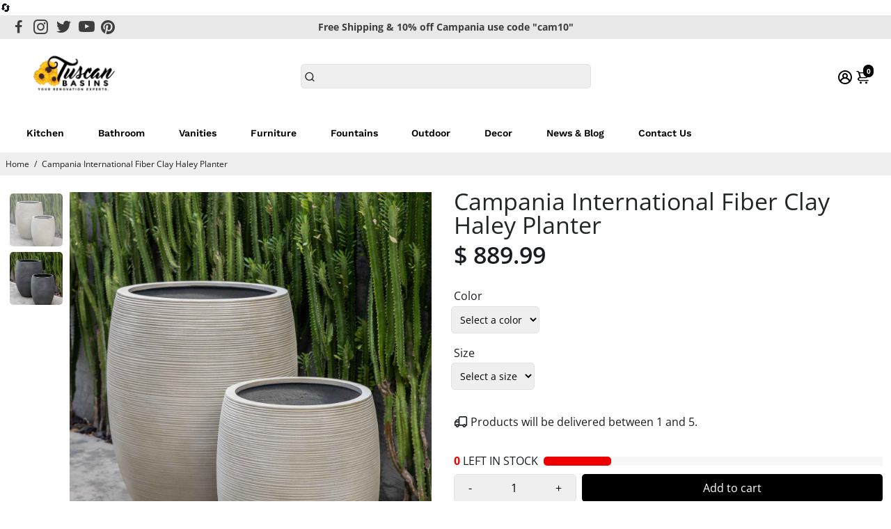

--- FILE ---
content_type: text/html; charset=utf-8
request_url: https://www.tuscanbasins.com/products/campania-international-fiber-clay-haley-planter
body_size: 90209
content:
<!doctype html>
<html>
  <head>
    <!-- Google Tag Manager -->
<script>(function(w,d,s,l,i){w[l]=w[l]||[];w[l].push({'gtm.start':
new Date().getTime(),event:'gtm.js'});var f=d.getElementsByTagName(s)[0],
j=d.createElement(s),dl=l!='dataLayer'?'&l='+l:'';j.async=true;j.src=
'https://www.googletagmanager.com/gtm.js?id='+i+dl;f.parentNode.insertBefore(j,f);
})(window,document,'script','dataLayer','GTM-P5653BD');</script>
<!-- End Google Tag Manager -->
<!--
888888b.                              888                88888888888 888                                      
888  "88b                             888                    888     888                                      
888  .88P                             888                    888     888                                      
8888888K.   .d88b.   .d88b.  .d8888b  888888 .d88b.  888d888 888     88888b.   .d88b.  88888b.d88b.   .d88b.  
888  "Y88b d88""88b d88""88b 88K      888   d8P  Y8b 888P"   888     888 "88b d8P  Y8b 888 "888 "88b d8P  Y8b 
888    888 888  888 888  888 "Y8888b. 888   88888888 888     888     888  888 88888888 888  888  888 88888888 
888   d88P Y88..88P Y88..88P      X88 Y88b. Y8b.     888     888     888  888 Y8b.     888  888  888 Y8b.     
8888888P"   "Y88P"   "Y88P"   88888P'  "Y888 "Y8888  888     888     888  888  "Y8888  888  888  888  "Y8888  
-->
    <title>
      Campania International Fiber Clay Haley Planter
      &ndash; Tuscan Basins
    </title>
    
    <meta name="description" content="This innovative material convincingly replicates the look of lead, iron and concrete but is up to eighty percent lighter than traditional materials. Produced by a patented process Durable, non-flammable, and eco-friendly Made from clay and other naturally found materials Frost Resistant  U.V. Resistant Naturally retain" />
    
    <link rel="canonical" href="https://www.tuscanbasins.com/products/campania-international-fiber-clay-haley-planter" />
    <link href="https://static.boostertheme.co" rel="preconnect" crossorigin>
    <link rel="dns-prefetch" href="//static.boostertheme.co">
    <link href="https://theme.boostertheme.com" rel="preconnect" crossorigin>
    <link rel="dns-prefetch" href="//theme.boostertheme.com">
    <meta charset="utf-8">
    <meta http-equiv="X-UA-Compatible" content="IE=edge,chrome=1">
    <meta name="viewport" content="width=device-width,initial-scale=1,shrink-to-fit=no">

    


    <link rel="apple-touch-icon" sizes="180x180" href="//www.tuscanbasins.com/cdn/shop/files/Favicon_Logo_180x180_crop_center.png?v=1613685469">
    <link rel="icon" type="image/png" sizes="32x32" href="//www.tuscanbasins.com/cdn/shop/files/Favicon_Logo_32x32_crop_center.png?v=1613685469">
    <link rel="icon" type="image/png" sizes="16x16" href="//www.tuscanbasins.com/cdn/shop/files/Favicon_Logo_16x16_crop_center.png?v=1613685469">
    <link rel="manifest" href="//www.tuscanbasins.com/cdn/shop/t/41/assets/site.webmanifest?v=150762282249649914351696079499">
    <meta name="msapplication-TileColor" content="">
    <meta name="theme-color" content=">

<style>
  #fv-loading-icon {
    visibility: visible;
    position: absolute;
    display: flex;
    justify-content: center;
    align-items: center;
    font-family: system-ui, sans-serif;
    font-size: 190vw;
    line-height: 1;
    word-wrap: break-word;
    top: 0;
    left: 0;
    margin: 0;
    text-decoration: none;
    filter: none;
    transition: all 0s;
    transform: none;
    width: 99vw;
    height: 99vh;
    max-width: 99vw;
    max-height: 99vh;
    pointer-events: none;
    z-index: -99;
    overflow: hidden;
    opacity: 0.0001;
  }
</style>
<div id="fv-loading-icon">🔄</div>
<link rel="preload" href="//cdn.shopify.com/s/files/1/0693/0287/8457/files/global-script.js" as="script"> <script src="//cdn.shopify.com/s/files/1/0693/0287/8457/files/global-script.js" type="text/javascript"></script>


    <script>window.performance && window.performance.mark && window.performance.mark('shopify.content_for_header.start');</script><meta name="facebook-domain-verification" content="gxof0wmy5lqcm37ccpl0a77au7dkib">
<meta id="shopify-digital-wallet" name="shopify-digital-wallet" content="/12458765/digital_wallets/dialog">
<meta name="shopify-checkout-api-token" content="f72b8034517ca7d6e9b87d8c185f83f3">
<meta id="in-context-paypal-metadata" data-shop-id="12458765" data-venmo-supported="false" data-environment="production" data-locale="en_US" data-paypal-v4="true" data-currency="USD">
<link rel="alternate" type="application/json+oembed" href="https://www.tuscanbasins.com/products/campania-international-fiber-clay-haley-planter.oembed">
<script async="async" src="/checkouts/internal/preloads.js?locale=en-US"></script>
<link rel="preconnect" href="https://shop.app" crossorigin="anonymous">
<script async="async" src="https://shop.app/checkouts/internal/preloads.js?locale=en-US&shop_id=12458765" crossorigin="anonymous"></script>
<script id="apple-pay-shop-capabilities" type="application/json">{"shopId":12458765,"countryCode":"US","currencyCode":"USD","merchantCapabilities":["supports3DS"],"merchantId":"gid:\/\/shopify\/Shop\/12458765","merchantName":"Tuscan Basins","requiredBillingContactFields":["postalAddress","email","phone"],"requiredShippingContactFields":["postalAddress","email","phone"],"shippingType":"shipping","supportedNetworks":["visa","masterCard","amex","discover","elo","jcb"],"total":{"type":"pending","label":"Tuscan Basins","amount":"1.00"},"shopifyPaymentsEnabled":true,"supportsSubscriptions":true}</script>
<script id="shopify-features" type="application/json">{"accessToken":"f72b8034517ca7d6e9b87d8c185f83f3","betas":["rich-media-storefront-analytics"],"domain":"www.tuscanbasins.com","predictiveSearch":true,"shopId":12458765,"locale":"en"}</script>
<script>var Shopify = Shopify || {};
Shopify.shop = "discountoemaccessories.myshopify.com";
Shopify.locale = "en";
Shopify.currency = {"active":"USD","rate":"1.0"};
Shopify.country = "US";
Shopify.theme = {"name":"Tuscan | New Booster | OPT","id":132016144555,"schema_name":"Booster-6.1.0","schema_version":"6.1.0","theme_store_id":null,"role":"main"};
Shopify.theme.handle = "null";
Shopify.theme.style = {"id":null,"handle":null};
Shopify.cdnHost = "www.tuscanbasins.com/cdn";
Shopify.routes = Shopify.routes || {};
Shopify.routes.root = "/";</script>
<script type="module">!function(o){(o.Shopify=o.Shopify||{}).modules=!0}(window);</script>
<script>!function(o){function n(){var o=[];function n(){o.push(Array.prototype.slice.apply(arguments))}return n.q=o,n}var t=o.Shopify=o.Shopify||{};t.loadFeatures=n(),t.autoloadFeatures=n()}(window);</script>
<script>
  window.ShopifyPay = window.ShopifyPay || {};
  window.ShopifyPay.apiHost = "shop.app\/pay";
  window.ShopifyPay.redirectState = null;
</script>
<script id="shop-js-analytics" type="application/json">{"pageType":"product"}</script>
<script defer="defer" async type="module" src="//www.tuscanbasins.com/cdn/shopifycloud/shop-js/modules/v2/client.init-shop-cart-sync_BT-GjEfc.en.esm.js"></script>
<script defer="defer" async type="module" src="//www.tuscanbasins.com/cdn/shopifycloud/shop-js/modules/v2/chunk.common_D58fp_Oc.esm.js"></script>
<script defer="defer" async type="module" src="//www.tuscanbasins.com/cdn/shopifycloud/shop-js/modules/v2/chunk.modal_xMitdFEc.esm.js"></script>
<script type="module">
  await import("//www.tuscanbasins.com/cdn/shopifycloud/shop-js/modules/v2/client.init-shop-cart-sync_BT-GjEfc.en.esm.js");
await import("//www.tuscanbasins.com/cdn/shopifycloud/shop-js/modules/v2/chunk.common_D58fp_Oc.esm.js");
await import("//www.tuscanbasins.com/cdn/shopifycloud/shop-js/modules/v2/chunk.modal_xMitdFEc.esm.js");

  window.Shopify.SignInWithShop?.initShopCartSync?.({"fedCMEnabled":true,"windoidEnabled":true});

</script>
<script>
  window.Shopify = window.Shopify || {};
  if (!window.Shopify.featureAssets) window.Shopify.featureAssets = {};
  window.Shopify.featureAssets['shop-js'] = {"shop-cart-sync":["modules/v2/client.shop-cart-sync_DZOKe7Ll.en.esm.js","modules/v2/chunk.common_D58fp_Oc.esm.js","modules/v2/chunk.modal_xMitdFEc.esm.js"],"init-fed-cm":["modules/v2/client.init-fed-cm_B6oLuCjv.en.esm.js","modules/v2/chunk.common_D58fp_Oc.esm.js","modules/v2/chunk.modal_xMitdFEc.esm.js"],"shop-cash-offers":["modules/v2/client.shop-cash-offers_D2sdYoxE.en.esm.js","modules/v2/chunk.common_D58fp_Oc.esm.js","modules/v2/chunk.modal_xMitdFEc.esm.js"],"shop-login-button":["modules/v2/client.shop-login-button_QeVjl5Y3.en.esm.js","modules/v2/chunk.common_D58fp_Oc.esm.js","modules/v2/chunk.modal_xMitdFEc.esm.js"],"pay-button":["modules/v2/client.pay-button_DXTOsIq6.en.esm.js","modules/v2/chunk.common_D58fp_Oc.esm.js","modules/v2/chunk.modal_xMitdFEc.esm.js"],"shop-button":["modules/v2/client.shop-button_DQZHx9pm.en.esm.js","modules/v2/chunk.common_D58fp_Oc.esm.js","modules/v2/chunk.modal_xMitdFEc.esm.js"],"avatar":["modules/v2/client.avatar_BTnouDA3.en.esm.js"],"init-windoid":["modules/v2/client.init-windoid_CR1B-cfM.en.esm.js","modules/v2/chunk.common_D58fp_Oc.esm.js","modules/v2/chunk.modal_xMitdFEc.esm.js"],"init-shop-for-new-customer-accounts":["modules/v2/client.init-shop-for-new-customer-accounts_C_vY_xzh.en.esm.js","modules/v2/client.shop-login-button_QeVjl5Y3.en.esm.js","modules/v2/chunk.common_D58fp_Oc.esm.js","modules/v2/chunk.modal_xMitdFEc.esm.js"],"init-shop-email-lookup-coordinator":["modules/v2/client.init-shop-email-lookup-coordinator_BI7n9ZSv.en.esm.js","modules/v2/chunk.common_D58fp_Oc.esm.js","modules/v2/chunk.modal_xMitdFEc.esm.js"],"init-shop-cart-sync":["modules/v2/client.init-shop-cart-sync_BT-GjEfc.en.esm.js","modules/v2/chunk.common_D58fp_Oc.esm.js","modules/v2/chunk.modal_xMitdFEc.esm.js"],"shop-toast-manager":["modules/v2/client.shop-toast-manager_DiYdP3xc.en.esm.js","modules/v2/chunk.common_D58fp_Oc.esm.js","modules/v2/chunk.modal_xMitdFEc.esm.js"],"init-customer-accounts":["modules/v2/client.init-customer-accounts_D9ZNqS-Q.en.esm.js","modules/v2/client.shop-login-button_QeVjl5Y3.en.esm.js","modules/v2/chunk.common_D58fp_Oc.esm.js","modules/v2/chunk.modal_xMitdFEc.esm.js"],"init-customer-accounts-sign-up":["modules/v2/client.init-customer-accounts-sign-up_iGw4briv.en.esm.js","modules/v2/client.shop-login-button_QeVjl5Y3.en.esm.js","modules/v2/chunk.common_D58fp_Oc.esm.js","modules/v2/chunk.modal_xMitdFEc.esm.js"],"shop-follow-button":["modules/v2/client.shop-follow-button_CqMgW2wH.en.esm.js","modules/v2/chunk.common_D58fp_Oc.esm.js","modules/v2/chunk.modal_xMitdFEc.esm.js"],"checkout-modal":["modules/v2/client.checkout-modal_xHeaAweL.en.esm.js","modules/v2/chunk.common_D58fp_Oc.esm.js","modules/v2/chunk.modal_xMitdFEc.esm.js"],"shop-login":["modules/v2/client.shop-login_D91U-Q7h.en.esm.js","modules/v2/chunk.common_D58fp_Oc.esm.js","modules/v2/chunk.modal_xMitdFEc.esm.js"],"lead-capture":["modules/v2/client.lead-capture_BJmE1dJe.en.esm.js","modules/v2/chunk.common_D58fp_Oc.esm.js","modules/v2/chunk.modal_xMitdFEc.esm.js"],"payment-terms":["modules/v2/client.payment-terms_Ci9AEqFq.en.esm.js","modules/v2/chunk.common_D58fp_Oc.esm.js","modules/v2/chunk.modal_xMitdFEc.esm.js"]};
</script>
<script>(function() {
  var isLoaded = false;
  function asyncLoad() {
    if (isLoaded) return;
    isLoaded = true;
    var urls = ["\/\/shopify.privy.com\/widget.js?shop=discountoemaccessories.myshopify.com","\/\/d1liekpayvooaz.cloudfront.net\/apps\/customizery\/customizery.js?shop=discountoemaccessories.myshopify.com","https:\/\/www.improvedcontactform.com\/icf.js?shop=discountoemaccessories.myshopify.com","https:\/\/my.fpcdn.me\/embed\/shopify\/discountoemaccessories.myshopify.com\/embed.js?v=490693\u0026shop=discountoemaccessories.myshopify.com"];
    for (var i = 0; i < urls.length; i++) {
      var s = document.createElement('script');
      s.type = 'text/javascript';
      s.async = true;
      s.src = urls[i];
      var x = document.getElementsByTagName('script')[0];
      x.parentNode.insertBefore(s, x);
    }
  };
  if(window.attachEvent) {
    window.attachEvent('onload', asyncLoad);
  } else {
    window.addEventListener('load', asyncLoad, false);
  }
})();</script>
<script id="__st">var __st={"a":12458765,"offset":-18000,"reqid":"f643a5a5-9583-43a9-8fa2-6b4cd968494e-1769143198","pageurl":"www.tuscanbasins.com\/products\/campania-international-fiber-clay-haley-planter","u":"84580d78a476","p":"product","rtyp":"product","rid":6160412901547};</script>
<script>window.ShopifyPaypalV4VisibilityTracking = true;</script>
<script id="captcha-bootstrap">!function(){'use strict';const t='contact',e='account',n='new_comment',o=[[t,t],['blogs',n],['comments',n],[t,'customer']],c=[[e,'customer_login'],[e,'guest_login'],[e,'recover_customer_password'],[e,'create_customer']],r=t=>t.map((([t,e])=>`form[action*='/${t}']:not([data-nocaptcha='true']) input[name='form_type'][value='${e}']`)).join(','),a=t=>()=>t?[...document.querySelectorAll(t)].map((t=>t.form)):[];function s(){const t=[...o],e=r(t);return a(e)}const i='password',u='form_key',d=['recaptcha-v3-token','g-recaptcha-response','h-captcha-response',i],f=()=>{try{return window.sessionStorage}catch{return}},m='__shopify_v',_=t=>t.elements[u];function p(t,e,n=!1){try{const o=window.sessionStorage,c=JSON.parse(o.getItem(e)),{data:r}=function(t){const{data:e,action:n}=t;return t[m]||n?{data:e,action:n}:{data:t,action:n}}(c);for(const[e,n]of Object.entries(r))t.elements[e]&&(t.elements[e].value=n);n&&o.removeItem(e)}catch(o){console.error('form repopulation failed',{error:o})}}const l='form_type',E='cptcha';function T(t){t.dataset[E]=!0}const w=window,h=w.document,L='Shopify',v='ce_forms',y='captcha';let A=!1;((t,e)=>{const n=(g='f06e6c50-85a8-45c8-87d0-21a2b65856fe',I='https://cdn.shopify.com/shopifycloud/storefront-forms-hcaptcha/ce_storefront_forms_captcha_hcaptcha.v1.5.2.iife.js',D={infoText:'Protected by hCaptcha',privacyText:'Privacy',termsText:'Terms'},(t,e,n)=>{const o=w[L][v],c=o.bindForm;if(c)return c(t,g,e,D).then(n);var r;o.q.push([[t,g,e,D],n]),r=I,A||(h.body.append(Object.assign(h.createElement('script'),{id:'captcha-provider',async:!0,src:r})),A=!0)});var g,I,D;w[L]=w[L]||{},w[L][v]=w[L][v]||{},w[L][v].q=[],w[L][y]=w[L][y]||{},w[L][y].protect=function(t,e){n(t,void 0,e),T(t)},Object.freeze(w[L][y]),function(t,e,n,w,h,L){const[v,y,A,g]=function(t,e,n){const i=e?o:[],u=t?c:[],d=[...i,...u],f=r(d),m=r(i),_=r(d.filter((([t,e])=>n.includes(e))));return[a(f),a(m),a(_),s()]}(w,h,L),I=t=>{const e=t.target;return e instanceof HTMLFormElement?e:e&&e.form},D=t=>v().includes(t);t.addEventListener('submit',(t=>{const e=I(t);if(!e)return;const n=D(e)&&!e.dataset.hcaptchaBound&&!e.dataset.recaptchaBound,o=_(e),c=g().includes(e)&&(!o||!o.value);(n||c)&&t.preventDefault(),c&&!n&&(function(t){try{if(!f())return;!function(t){const e=f();if(!e)return;const n=_(t);if(!n)return;const o=n.value;o&&e.removeItem(o)}(t);const e=Array.from(Array(32),(()=>Math.random().toString(36)[2])).join('');!function(t,e){_(t)||t.append(Object.assign(document.createElement('input'),{type:'hidden',name:u})),t.elements[u].value=e}(t,e),function(t,e){const n=f();if(!n)return;const o=[...t.querySelectorAll(`input[type='${i}']`)].map((({name:t})=>t)),c=[...d,...o],r={};for(const[a,s]of new FormData(t).entries())c.includes(a)||(r[a]=s);n.setItem(e,JSON.stringify({[m]:1,action:t.action,data:r}))}(t,e)}catch(e){console.error('failed to persist form',e)}}(e),e.submit())}));const S=(t,e)=>{t&&!t.dataset[E]&&(n(t,e.some((e=>e===t))),T(t))};for(const o of['focusin','change'])t.addEventListener(o,(t=>{const e=I(t);D(e)&&S(e,y())}));const B=e.get('form_key'),M=e.get(l),P=B&&M;t.addEventListener('DOMContentLoaded',(()=>{const t=y();if(P)for(const e of t)e.elements[l].value===M&&p(e,B);[...new Set([...A(),...v().filter((t=>'true'===t.dataset.shopifyCaptcha))])].forEach((e=>S(e,t)))}))}(h,new URLSearchParams(w.location.search),n,t,e,['guest_login'])})(!0,!0)}();</script>
<script integrity="sha256-4kQ18oKyAcykRKYeNunJcIwy7WH5gtpwJnB7kiuLZ1E=" data-source-attribution="shopify.loadfeatures" defer="defer" src="//www.tuscanbasins.com/cdn/shopifycloud/storefront/assets/storefront/load_feature-a0a9edcb.js" crossorigin="anonymous"></script>
<script crossorigin="anonymous" defer="defer" src="//www.tuscanbasins.com/cdn/shopifycloud/storefront/assets/shopify_pay/storefront-65b4c6d7.js?v=20250812"></script>
<script data-source-attribution="shopify.dynamic_checkout.dynamic.init">var Shopify=Shopify||{};Shopify.PaymentButton=Shopify.PaymentButton||{isStorefrontPortableWallets:!0,init:function(){window.Shopify.PaymentButton.init=function(){};var t=document.createElement("script");t.src="https://www.tuscanbasins.com/cdn/shopifycloud/portable-wallets/latest/portable-wallets.en.js",t.type="module",document.head.appendChild(t)}};
</script>
<script data-source-attribution="shopify.dynamic_checkout.buyer_consent">
  function portableWalletsHideBuyerConsent(e){var t=document.getElementById("shopify-buyer-consent"),n=document.getElementById("shopify-subscription-policy-button");t&&n&&(t.classList.add("hidden"),t.setAttribute("aria-hidden","true"),n.removeEventListener("click",e))}function portableWalletsShowBuyerConsent(e){var t=document.getElementById("shopify-buyer-consent"),n=document.getElementById("shopify-subscription-policy-button");t&&n&&(t.classList.remove("hidden"),t.removeAttribute("aria-hidden"),n.addEventListener("click",e))}window.Shopify?.PaymentButton&&(window.Shopify.PaymentButton.hideBuyerConsent=portableWalletsHideBuyerConsent,window.Shopify.PaymentButton.showBuyerConsent=portableWalletsShowBuyerConsent);
</script>
<script>
  function portableWalletsCleanup(e){e&&e.src&&console.error("Failed to load portable wallets script "+e.src);var t=document.querySelectorAll("shopify-accelerated-checkout .shopify-payment-button__skeleton, shopify-accelerated-checkout-cart .wallet-cart-button__skeleton"),e=document.getElementById("shopify-buyer-consent");for(let e=0;e<t.length;e++)t[e].remove();e&&e.remove()}function portableWalletsNotLoadedAsModule(e){e instanceof ErrorEvent&&"string"==typeof e.message&&e.message.includes("import.meta")&&"string"==typeof e.filename&&e.filename.includes("portable-wallets")&&(window.removeEventListener("error",portableWalletsNotLoadedAsModule),window.Shopify.PaymentButton.failedToLoad=e,"loading"===document.readyState?document.addEventListener("DOMContentLoaded",window.Shopify.PaymentButton.init):window.Shopify.PaymentButton.init())}window.addEventListener("error",portableWalletsNotLoadedAsModule);
</script>

<script type="module" src="https://www.tuscanbasins.com/cdn/shopifycloud/portable-wallets/latest/portable-wallets.en.js" onError="portableWalletsCleanup(this)" crossorigin="anonymous"></script>
<script nomodule>
  document.addEventListener("DOMContentLoaded", portableWalletsCleanup);
</script>

<link id="shopify-accelerated-checkout-styles" rel="stylesheet" media="screen" href="https://www.tuscanbasins.com/cdn/shopifycloud/portable-wallets/latest/accelerated-checkout-backwards-compat.css" crossorigin="anonymous">
<style id="shopify-accelerated-checkout-cart">
        #shopify-buyer-consent {
  margin-top: 1em;
  display: inline-block;
  width: 100%;
}

#shopify-buyer-consent.hidden {
  display: none;
}

#shopify-subscription-policy-button {
  background: none;
  border: none;
  padding: 0;
  text-decoration: underline;
  font-size: inherit;
  cursor: pointer;
}

#shopify-subscription-policy-button::before {
  box-shadow: none;
}

      </style>

<script>window.performance && window.performance.mark && window.performance.mark('shopify.content_for_header.end');</script>

    <style>
               @font-face {
  font-family: Arimo;
  font-weight: 700;
  font-style: normal;
  src: url("//www.tuscanbasins.com/cdn/fonts/arimo/arimo_n7.1d2d0638e6a1228d86beb0e10006e3280ccb2d04.woff2") format("woff2"),
       url("//www.tuscanbasins.com/cdn/fonts/arimo/arimo_n7.f4b9139e8eac4a17b38b8707044c20f54c3be479.woff") format("woff");
font-display: swap;}
      @font-face {
  font-family: "Open Sans";
  font-weight: 400;
  font-style: normal;
  src: url("//www.tuscanbasins.com/cdn/fonts/open_sans/opensans_n4.c32e4d4eca5273f6d4ee95ddf54b5bbb75fc9b61.woff2") format("woff2"),
       url("//www.tuscanbasins.com/cdn/fonts/open_sans/opensans_n4.5f3406f8d94162b37bfa232b486ac93ee892406d.woff") format("woff");
font-display: swap;}
     @font-face {
  font-family: "Open Sans";
  font-weight: 600;
  font-style: normal;
  src: url("//www.tuscanbasins.com/cdn/fonts/open_sans/opensans_n6.15aeff3c913c3fe570c19cdfeed14ce10d09fb08.woff2") format("woff2"),
       url("//www.tuscanbasins.com/cdn/fonts/open_sans/opensans_n6.14bef14c75f8837a87f70ce22013cb146ee3e9f3.woff") format("woff");
font-display: swap;}
     @font-face {
  font-family: "Open Sans";
  font-weight: 700;
  font-style: normal;
  src: url("//www.tuscanbasins.com/cdn/fonts/open_sans/opensans_n7.a9393be1574ea8606c68f4441806b2711d0d13e4.woff2") format("woff2"),
       url("//www.tuscanbasins.com/cdn/fonts/open_sans/opensans_n7.7b8af34a6ebf52beb1a4c1d8c73ad6910ec2e553.woff") format("woff");
font-display: swap;}
 :root{--baseFont: "Open Sans", sans-serif;--titleFont: Arimo, sans-serif;--smallFontSize: 14px;--baseFontSize: 16px;--mediumFontSize: 34px;--mediumSubtitleFontSize: 27.2px;--bigFontSize: 48px;--headingFontSize: 34px;--subHeadingFontSize: 18px;--bodyBackgroundColor: #FFFFFF;--textColor:  #191d21;--titleColor: #202626;--secondaryBodyBackgroundColor: #EFEFEF;--secondaryTextColor: #686363;--linkColor: #191d21;--gLinkColor: #191d21;--accentColor: #000000;--accentColor005: rgba(0, 0, 0, 0.05);--accentColor01: rgba(0, 0, 0, 0.1);--accentColor025: rgba(0, 0, 0, 0.25);--accentColor05: rgba(0, 0, 0, 0.5);--accentColor075: rgba(0, 0, 0, 0.75);--accentTextColor: #FFFFFF;--secondaryAccentColor: #ffffff;--secondaryAccentTextColor: #000000;--disabledBackgroundColor: ;--disabledTextColor: ;--alertColor: #EF0000;--alertColor005: rgba(239, 0, 0, 0.05);--borderRadius: 0px;--borderRadiusSmall: 5px;--cardPadding: 6px;--maxwidth:1280px;;--inputFill: #EFEFEF;--inputContent: #000000}*{box-sizing:border-box;backface-visibility:hidden}html{-webkit-text-size-adjust:100%}body{margin:0}main{display:block}hr{box-sizing:content-box;height:0;overflow:visible}pre{font-family:monospace, monospace;font-size:1em}a{background-color:transparent}abbr[title]{border-bottom:none;text-decoration:underline;text-decoration:underline dotted}b,strong{font-weight:bolder}code,kbd,samp{font-family:monospace, monospace;font-size:1em}small{font-size:80%}sub,sup{font-size:75%;line-height:0;position:relative;vertical-align:baseline}sub{bottom:-0.25em}sup{top:-0.5em}img{border-style:none;max-width:100%;height:auto}button,input,optgroup,select,textarea{font-family:inherit;font-size:100%;line-height:1.15;margin:0;background:var(--inputFill);color:var(--inputContent);border:1px solid #e2e2e2;border-radius:var(--borderRadiusSmall)}button:hover,select:hover{cursor:pointer}button,input{overflow:visible}button,select{text-transform:none}button,[type="button"],[type="reset"],[type="submit"]{-webkit-appearance:button}button::-moz-focus-inner,[type="button"]::-moz-focus-inner,[type="reset"]::-moz-focus-inner,[type="submit"]::-moz-focus-inner{border-style:none;padding:0}button:-moz-focusring,[type="button"]:-moz-focusring,[type="reset"]:-moz-focusring,[type="submit"]:-moz-focusring{outline:1px dotted ButtonText}fieldset{padding:0.35em 0.75em 0.625em}legend{box-sizing:border-box;color:inherit;display:table;max-width:100%;padding:0;white-space:normal}progress{vertical-align:baseline}textarea{overflow:auto}[type="checkbox"],[type="radio"]{box-sizing:border-box;padding:0}[type="number"]::-webkit-inner-spin-button,[type="number"]::-webkit-outer-spin-button{height:auto}[type="search"]{-webkit-appearance:textfield;outline-offset:-2px}[type="search"]::-webkit-search-decoration{-webkit-appearance:none}::-webkit-file-upload-button{-webkit-appearance:button;font:inherit}details{display:block}summary{display:list-item}template{display:none}[hidden]{display:none}:focus{outline:0}select:focus,input:focus{border:1px solid darken(#e2e2e2, 20%)}[class^="col"] p{width:100%}.container-fluid,.container{margin-right:auto;margin-left:auto}.row-container{margin:auto auto}.row{position:relative;display:-webkit-box;display:-ms-flexbox;display:flex;-webkit-box-flex:0;-ms-flex:0 1 auto;flex:0 1 auto;-webkit-box-orient:horizontal;-webkit-box-direction:normal;-ms-flex-direction:row;flex-direction:row;-ms-flex-wrap:wrap;flex-wrap:wrap;width:100%}.row.reverse{-webkit-box-orient:horizontal;-webkit-box-direction:reverse;-ms-flex-direction:row-reverse;flex-direction:row-reverse}.col.reverse{-webkit-box-orient:vertical;-webkit-box-direction:reverse;-ms-flex-direction:column-reverse;flex-direction:column-reverse}.hide{display:none !important}.col-min,.col,.col-1,.col-2,.col-3,.col-4,.col-5,.col-6,.col-7,.col-8,.col-9,.col-10,.col-11,.col-12,.col-offset-0,.col-offset-1,.col-offset-2,.col-offset-3,.col-offset-4,.col-offset-5,.col-offset-6,.col-offset-7,.col-offset-8,.col-offset-9,.col-offset-10,.col-offset-11,.col-offset-12{display:flex;-webkit-box-flex:0;-ms-flex:0 0 auto;flex:0 0 auto;padding-right:12px;padding-left:12px}.col-min{max-width:100%}.col{-webkit-box-flex:1;-ms-flex-positive:1;flex-grow:1;-ms-flex-preferred-size:0;flex-basis:0;max-width:100%}.col-1{-ms-flex-preferred-size:8.33333333%;flex-basis:8.33333333%;max-width:8.33333333%}.col-2{-ms-flex-preferred-size:16.66666667%;flex-basis:16.66666667%;max-width:16.66666667%}.col-3{-ms-flex-preferred-size:25%;flex-basis:25%;max-width:25%}.col-4{-ms-flex-preferred-size:33.33333333%;flex-basis:33.33333333%;max-width:33.33333333%}.col-5{-ms-flex-preferred-size:41.66666667%;flex-basis:41.66666667%;max-width:41.66666667%}.col-6{-ms-flex-preferred-size:50%;flex-basis:50%;max-width:50%}.col-7{-ms-flex-preferred-size:58.33333333%;flex-basis:58.33333333%;max-width:58.33333333%}.col-8{-ms-flex-preferred-size:66.66666667%;flex-basis:66.66666667%;max-width:66.66666667%}.col-9{-ms-flex-preferred-size:75%;flex-basis:75%;max-width:75%}.col-10{-ms-flex-preferred-size:83.33333333%;flex-basis:83.33333333%;max-width:83.33333333%}.col-11{-ms-flex-preferred-size:91.66666667%;flex-basis:91.66666667%;max-width:91.66666667%}.col-12{-ms-flex-preferred-size:100%;flex-basis:100%;max-width:100%}.col-offset-0{margin-left:0}.col-offset-1{margin-left:8.33333333%}.col-offset-2{margin-left:16.66666667%}.col-offset-3{margin-left:25%}.col-offset-4{margin-left:33.33333333%}.col-offset-5{margin-left:41.66666667%}.col-offset-6{margin-left:50%}.col-offset-7{margin-left:58.33333333%}.col-offset-8{margin-left:66.66666667%}.col-offset-9{margin-left:75%}.col-offset-10{margin-left:83.33333333%}.col-offset-11{margin-left:91.66666667%}.start{-webkit-box-pack:start;-ms-flex-pack:start;justify-content:flex-start;justify-items:flex-start;text-align:left;text-align:start}.center{-webkit-box-pack:center;-ms-flex-pack:center;justify-content:center;justify-items:center;text-align:center}.end{-webkit-box-pack:end;-ms-flex-pack:end;justify-content:flex-end;justify-items:flex-end;text-align:right;text-align:end}.top{-webkit-box-align:start;-ms-flex-align:start;align-items:flex-start;align-content:flex-start}.middle{-webkit-box-align:center;-ms-flex-align:center;align-items:center;align-content:center}.bottom{-webkit-box-align:end;-ms-flex-align:end;align-items:flex-end;align-content:flex-end}.around{-ms-flex-pack:distribute;justify-content:space-around}.between{-webkit-box-pack:justify;-ms-flex-pack:justify;justify-content:space-between}.first{-webkit-box-ordinal-group:0;-ms-flex-order:-1;order:-1}.last{-webkit-box-ordinal-group:2;-ms-flex-order:1;order:1}@media only screen and (min-width: 600px){.col-sm-min,.col-sm,.col-sm-1,.col-sm-2,.col-sm-3,.col-sm-4,.col-sm-5,.col-sm-6,.col-sm-7,.col-sm-8,.col-sm-9,.col-sm-10,.col-sm-11,.col-sm-12,.col-sm-offset-0,.col-sm-offset-1,.col-sm-offset-2,.col-sm-offset-3,.col-sm-offset-4,.col-sm-offset-5,.col-sm-offset-6,.col-sm-offset-7,.col-sm-offset-8,.col-sm-offset-9,.col-sm-offset-10,.col-sm-offset-11,.col-sm-offset-12{display:flex;-webkit-box-flex:0;-ms-flex:0 0 auto;flex:0 0 auto;padding-right:12px;padding-left:12px}.col-sm{-webkit-box-flex:1;-ms-flex-positive:1;flex-grow:1;-ms-flex-preferred-size:0;flex-basis:0;max-width:100%}.col-sm-1{-ms-flex-preferred-size:8.33333333%;flex-basis:8.33333333%;max-width:8.33333333%}.col-sm-2{-ms-flex-preferred-size:16.66666667%;flex-basis:16.66666667%;max-width:16.66666667%}.col-sm-3{-ms-flex-preferred-size:25%;flex-basis:25%;max-width:25%}.col-sm-4{-ms-flex-preferred-size:33.33333333%;flex-basis:33.33333333%;max-width:33.33333333%}.col-sm-5{-ms-flex-preferred-size:41.66666667%;flex-basis:41.66666667%;max-width:41.66666667%}.col-sm-6{-ms-flex-preferred-size:50%;flex-basis:50%;max-width:50%}.col-sm-7{-ms-flex-preferred-size:58.33333333%;flex-basis:58.33333333%;max-width:58.33333333%}.col-sm-8{-ms-flex-preferred-size:66.66666667%;flex-basis:66.66666667%;max-width:66.66666667%}.col-sm-9{-ms-flex-preferred-size:75%;flex-basis:75%;max-width:75%}.col-sm-10{-ms-flex-preferred-size:83.33333333%;flex-basis:83.33333333%;max-width:83.33333333%}.col-sm-11{-ms-flex-preferred-size:91.66666667%;flex-basis:91.66666667%;max-width:91.66666667%}.col-sm-12{-ms-flex-preferred-size:100%;flex-basis:100%;max-width:100%}.col-sm-offset-0{margin-left:0}.col-sm-offset-1{margin-left:8.33333333%}.col-sm-offset-2{margin-left:16.66666667%}.col-sm-offset-3{margin-left:25%}.col-sm-offset-4{margin-left:33.33333333%}.col-sm-offset-5{margin-left:41.66666667%}.col-sm-offset-6{margin-left:50%}.col-sm-offset-7{margin-left:58.33333333%}.col-sm-offset-8{margin-left:66.66666667%}.col-sm-offset-9{margin-left:75%}.col-sm-offset-10{margin-left:83.33333333%}.col-sm-offset-11{margin-left:91.66666667%}.start-sm{-webkit-box-pack:start;-ms-flex-pack:start;justify-content:flex-start;text-align:left;text-align:start}.center-sm{-webkit-box-pack:center;-ms-flex-pack:center;justify-content:center;text-align:center}.end-sm{-webkit-box-pack:end;-ms-flex-pack:end;justify-content:flex-end;text-align:right;text-align:end}.top-sm{-webkit-box-align:start;-ms-flex-align:start;align-items:flex-start}.middle-sm{-webkit-box-align:center;-ms-flex-align:center;align-items:center}.bottom-sm{-webkit-box-align:end;-ms-flex-align:end;align-items:flex-end}.around-sm{-ms-flex-pack:distribute;justify-content:space-around}.between-sm{-webkit-box-pack:justify;-ms-flex-pack:justify;justify-content:space-between}.first-sm{-webkit-box-ordinal-group:0;-ms-flex-order:-1;order:-1}.last-sm{-webkit-box-ordinal-group:2;-ms-flex-order:1;order:1}}@media only screen and (min-width: 768px){.col-md-min,.col-md,.col-md-1,.col-md-2,.col-md-3,.col-md-4,.col-md-5,.col-md-6,.col-md-7,.col-md-8,.col-md-9,.col-md-10,.col-md-11,.col-md-12,.col-md-1-5,.col-md-offset-0,.col-md-offset-1,.col-md-offset-2,.col-md-offset-3,.col-md-offset-4,.col-md-offset-5,.col-md-offset-6,.col-md-offset-7,.col-md-offset-8,.col-md-offset-9,.col-md-offset-10,.col-md-offset-11,.col-md-offset-12{display:flex;-webkit-box-flex:0;-ms-flex:0 0 auto;flex:0 0 auto;padding-right:12px;padding-left:12px}.col-md{-webkit-box-flex:1;-ms-flex-positive:1;flex-grow:1;-ms-flex-preferred-size:0;flex-basis:0;max-width:100%}.col-md-1-5{-ms-flex-preferred-size:20%;flex-basis:20%;max-width:20%}.col-md-1{-ms-flex-preferred-size:8.33333333%;flex-basis:8.33333333%;max-width:8.33333333%}.col-md-2{-ms-flex-preferred-size:16.66666667%;flex-basis:16.66666667%;max-width:16.66666667%}.col-md-3{-ms-flex-preferred-size:25%;flex-basis:25%;max-width:25%}.col-md-4{-ms-flex-preferred-size:33.33333333%;flex-basis:33.33333333%;max-width:33.33333333%}.col-md-5{-ms-flex-preferred-size:41.66666667%;flex-basis:41.66666667%;max-width:41.66666667%}.col-md-6{-ms-flex-preferred-size:50%;flex-basis:50%;max-width:50%}.col-md-7{-ms-flex-preferred-size:58.33333333%;flex-basis:58.33333333%;max-width:58.33333333%}.col-md-8{-ms-flex-preferred-size:66.66666667%;flex-basis:66.66666667%;max-width:66.66666667%}.col-md-9{-ms-flex-preferred-size:75%;flex-basis:75%;max-width:75%}.col-md-10{-ms-flex-preferred-size:83.33333333%;flex-basis:83.33333333%;max-width:83.33333333%}.col-md-11{-ms-flex-preferred-size:91.66666667%;flex-basis:91.66666667%;max-width:91.66666667%}.col-md-12{-ms-flex-preferred-size:100%;flex-basis:100%;max-width:100%}.col-md-offset-0{margin-left:0}.col-md-offset-1{margin-left:8.33333333%}.col-md-offset-2{margin-left:16.66666667%}.col-md-offset-3{margin-left:25%}.col-md-offset-4{margin-left:33.33333333%}.col-md-offset-5{margin-left:41.66666667%}.col-md-offset-6{margin-left:50%}.col-md-offset-7{margin-left:58.33333333%}.col-md-offset-8{margin-left:66.66666667%}.col-md-offset-9{margin-left:75%}.col-md-offset-10{margin-left:83.33333333%}.col-md-offset-11{margin-left:91.66666667%}.start-md{-webkit-box-pack:start;-ms-flex-pack:start;justify-content:flex-start;text-align:left;text-align:start}.center-md{-webkit-box-pack:center;-ms-flex-pack:center;justify-content:center;text-align:center}.end-md{-webkit-box-pack:end;-ms-flex-pack:end;justify-content:flex-end;text-align:right;text-align:end}.top-md{-webkit-box-align:start;-ms-flex-align:start;align-items:flex-start}.middle-md{-webkit-box-align:center;-ms-flex-align:center;align-items:center}.bottom-md{-webkit-box-align:end;-ms-flex-align:end;align-items:flex-end}.around-md{-ms-flex-pack:distribute;justify-content:space-around}.between-md{-webkit-box-pack:justify;-ms-flex-pack:justify;justify-content:space-between}.first-md{-webkit-box-ordinal-group:0;-ms-flex-order:-1;order:-1}.last-md{-webkit-box-ordinal-group:2;-ms-flex-order:1;order:1}}@media only screen and (min-width: 1024px){.col-lg-min,.col-lg,.col-lg-1,.col-lg-2,.col-lg-3,.col-lg-4,.col-lg-5,.col-lg-1-5,.col-lg-6,.col-lg-7,.col-lg-8,.col-lg-9,.col-lg-10,.col-lg-11,.col-lg-12,.col-lg-offset-0,.col-lg-offset-1,.col-lg-offset-2,.col-lg-offset-3,.col-lg-offset-4,.col-lg-offset-5,.col-lg-offset-6,.col-lg-offset-7,.col-lg-offset-8,.col-lg-offset-9,.col-lg-offset-10,.col-lg-offset-11,.col-lg-offset-12{display:flex;-webkit-box-flex:0;-ms-flex:0 0 auto;flex:0 0 auto;padding-right:12px;padding-left:12px}.col-lg{-webkit-box-flex:1;-ms-flex-positive:1;flex-grow:1;-ms-flex-preferred-size:0;flex-basis:0;max-width:100%}.col-lg-1{-ms-flex-preferred-size:8.33333333%;flex-basis:8.33333333%;max-width:8.33333333%}.col-lg-2{-ms-flex-preferred-size:16.66666667%;flex-basis:16.66666667%;max-width:16.66666667%}.col-lg-1-5{-ms-flex-preferred-size:20%;flex-basis:20%;max-width:20%}.col-lg-3{-ms-flex-preferred-size:25%;flex-basis:25%;max-width:25%}.col-lg-4{-ms-flex-preferred-size:33.33333333%;flex-basis:33.33333333%;max-width:33.33333333%}.col-lg-5{-ms-flex-preferred-size:41.66666667%;flex-basis:41.66666667%;max-width:41.66666667%}.col-lg-6{-ms-flex-preferred-size:50%;flex-basis:50%;max-width:50%}.col-lg-7{-ms-flex-preferred-size:58.33333333%;flex-basis:58.33333333%;max-width:58.33333333%}.col-lg-8{-ms-flex-preferred-size:66.66666667%;flex-basis:66.66666667%;max-width:66.66666667%}.col-lg-9{-ms-flex-preferred-size:75%;flex-basis:75%;max-width:75%}.col-lg-10{-ms-flex-preferred-size:83.33333333%;flex-basis:83.33333333%;max-width:83.33333333%}.col-lg-11{-ms-flex-preferred-size:91.66666667%;flex-basis:91.66666667%;max-width:91.66666667%}.col-lg-12{-ms-flex-preferred-size:100%;flex-basis:100%;max-width:100%}.col-lg-offset-0{margin-left:0}.col-lg-offset-1{margin-left:8.33333333%}.col-lg-offset-2{margin-left:16.66666667%}.col-lg-offset-3{margin-left:25%}.col-lg-offset-4{margin-left:33.33333333%}.col-lg-offset-5{margin-left:41.66666667%}.col-lg-offset-6{margin-left:50%}.col-lg-offset-7{margin-left:58.33333333%}.col-lg-offset-8{margin-left:66.66666667%}.col-lg-offset-9{margin-left:75%}.col-lg-offset-10{margin-left:83.33333333%}.col-lg-offset-11{margin-left:91.66666667%}.start-lg{-webkit-box-pack:start;-ms-flex-pack:start;justify-content:flex-start;text-align:left;text-align:start}.center-lg{-webkit-box-pack:center;-ms-flex-pack:center;justify-content:center;text-align:center}.end-lg{-webkit-box-pack:end;-ms-flex-pack:end;justify-content:flex-end;text-align:right;text-align:end}.top-lg{-webkit-box-align:start;-ms-flex-align:start;align-items:flex-start}.middle-lg{-webkit-box-align:center;-ms-flex-align:center;align-items:center}.bottom-lg{-webkit-box-align:end;-ms-flex-align:end;align-items:flex-end}.around-lg{-ms-flex-pack:distribute;justify-content:space-around}.between-lg{-webkit-box-pack:justify;-ms-flex-pack:justify;justify-content:space-between}.first-lg{-webkit-box-ordinal-group:0;-ms-flex-order:-1;order:-1}.last-lg{-webkit-box-ordinal-group:2;-ms-flex-order:1;order:1}}.primaryCombo{background-color:var(--accentColor);color:var(--accentTextColor)}.primaryCombo--reversed{background-color:var(--accentTextColor);color:var(--accentColor)}.secondaryCombo{background-color:var(--secondaryAccentColor);color:var(--secondaryAccentTextColor)}.secondaryCombo--reversed{background-color:var(--secondaryAccentTextColor);color:var(--secondaryAccentColor)}.unflex{display:block}.flex{display:flex}::-moz-selection{color:var(--accentTextColor);background:var(--accentColor)}::selection{color:var(--accentTextColor);background:var(--accentColor)}table{border:1px inset transparent;border-collapse:collapse}td,th{padding:16px}tr{transition:background-color 0.15s}tr:nth-child(even){background-color:rgba(239, 239, 239, 0.85);color:var(--secondaryTextColor)}tr:hover{background-color:var(--secondaryBodyBackgroundColor)}.h-reset,.h-reset--all h1,.h-reset--all h2,.h-reset--all h3,.h-reset--all h4,.h-reset--all h5,.h-reset--all h6{margin:0;line-height:1em;font-weight:normal}.urgency__text span p{margin:0}h1,h2,h3{font-family:var(--titleFont)}h1,h2{font-weight:700;color:var(--titleColor)}p,span{color:var(--textColor)}.p-reset,.p-reset--all p{line-height:1.35em;margin:0}a{color:var(--linkColor)}a:not(.button):hover{color:var(--accentColor)}.inherit .s__block *:not(.button):not(.tag):not(.countdown),.footer.inherit *:not(.button),.subfooter.inherit *:not(.button),.info-bar *,.bcard--default .inherit *,.slide .inherit *,.banner.inherit *{color:inherit}.max-width,.layout__boxed,.layout__stretchBg>.layout__content{max-width:var(--maxwidth);margin-right:auto;margin-left:auto;width:100%;position:relative}.raw__content{padding-left:0.75rem;padding-right:0.75rem}.layout__boxed>.layout__content,.layout__stretchContent>.layout__content{margin-right:auto;margin-left:auto;width:100%;position:relative}html,body{height:100%}.container{min-height:100vh;display:flex;flex-direction:column}main{display:flex;flex-direction:column;flex:1 1 auto}.wrapper--bottom{margin-top:auto;padding-top:48px}body{font-family:var(--baseFont);font-weight:400;font-size:var(--baseFontSize);background:var(--bodyBackgroundColor);color:var(--textColor)}input{border-radius:var(--borderRadiusSmall)}.svg-icon{height:20px;width:20px;max-height:100%;fill:currentColor}.icon-link{height:100%;line-height:0;max-height:20px;margin:0px 4px !important}.icon-link .uil{font-size:25px;color:currentColor}.icon-link .uil.uil-facebook-f{font-size:22px}.icon-link .uil.uil-whatsapp{font-size:23px;line-height:20px}.icon-link .uil::before{line-height:20px;margin:0px !important;padding:0px}.overlay{position:absolute;width:100%;height:100%;top:0;left:0}.self__align--center{align-self:center}.self__align--top{align-self:flex-start}.self__align--bottom{align-self:flex-end}.self__justify--start{justify-self:flex-start}.self__justify--center{justify-self:center}.self__justify--end{justify-self:flex-end}.border-radius{border-radius:var(--borderRadius)}.border-radius--small{border-radius:var(--borderRadiusSmall)}.margin__vertical{margin-top:12px;margin-bottom:12px}.margin__horizontal{margin-left:12px;margin-right:12px}.margin--4{margin:4px}.margin__bottom--12{margin-bottom:12px}.margin__horizontal--4{margin-left:4px;margin-right:4px}.margin--8{margin:8px}.margin--16{margin:16px}.padding__horizontal{padding-left:12px;padding-right:12px}.padding__vertical{padding-top:12px;padding-bottom:12px}.bg__top{background-position:top}.bg__bottom{background-position:bottom}.bg__middle{background-position:center}.disable-select{-webkit-touch-callout:none;-webkit-user-select:none;-khtml-user-select:none;-moz-user-select:none;-ms-user-select:none;user-select:none}.fancy-scroll::-webkit-scrollbar{width:3px}.fancy-scroll::-webkit-scrollbar-track{background:#f1f1f1}.fancy-scroll::-webkit-scrollbar-thumb{background:#888}.fancy-scroll::-webkit-scrollbar-thumb:hover{background:#555}.hidden-scroll::-webkit-scrollbar{width:0px}.hidden-scroll::-webkit-scrollbar-track{background:transparent}.hidden-scroll::-webkit-scrollbar-thumb{background:transparent}.hidden-scroll::-webkit-scrollbar-thumb:hover{background:transparent}select{padding:0.5rem;border-radius:var(--borderRadiusSmall);font-size:var(--smallFontSize)}.booster__popup--holder{position:fixed;right:10px;top:10px;z-index:99;max-width:calc(100% - 20px)}.booster__popup{opacity:0;padding:10px;margin-top:10px;max-width:100%;display:block;text-decoration:none !important}.booster__popup--error{background:var(--alertColor);color:var(--accentTextColor) !important}.booster__popup--info,.booster__popup--success{background:var(--accentColor);color:var(--accentTextColor) !important}.booster__popup--warning{background:#ffe58e;color:black !important}.banner{margin-bottom:24px;padding:24px}.description--collapse{display:-webkit-box;-webkit-box-orient:vertical;overflow:hidden;-webkit-line-clamp:1;text-overflow:ellipsis}.description--collapse>*:not(style):not(script){display:inline-block;min-width:100%}.readMore__toggle{margin-top:12px;display:inline-block}.readMore__toggle:hover{cursor:pointer}.readMore__toggle::after{content:' more'}.pagination{margin:24px 0px}.pagination__page{margin:0px 4px !important;padding:6px 12px;text-decoration:none;transition:all 0.15s;border-radius:var(--borderRadiusSmall)}.pagination__page .uil::before{margin:0px !important}.pagination__page:hover{color:var(--accentColor);background:rgba(0, 0, 0, 0.1)}.pagination__page--current,.pagination__page--current:hover{color:var(--accentTextColor);background:var(--accentColor)}@media screen and (max-width: 767px){.pagination__page{padding:6px}}[data-bstr-slide-holder]{overflow:hidden;overflow-x:scroll;-ms-overflow-style:none;scrollbar-width:none;scroll-behavior:smooth;scroll-snap-type:x mandatory;display:flex;flex-wrap:nowrap}[data-bstr-slide-holder]::-webkit-scrollbar{display:none}[data-bstr-slider-orientation="vertical"]{overflow:hidden;overflow-y:scroll;scroll-snap-type:y mandatory;padding-left:0;scroll-padding-left:0;flex-direction:column}[data-bstr-slide]{scroll-snap-align:start}.nav__utils{justify-content:flex-end}.page__header .logo--transparent{display:none}.header__plist--item{display:flex;margin-bottom:0.5rem}.header__plist--item>a{flex-shrink:0}.header__plist--image{height:80px;width:80px;object-fit:cover;flex-shrink:0;margin-right:0.5rem}.header__plist--name{display:block;margin-bottom:0.35rem;white-space:normal}.header__utility>*:hover,.header__utility .uil:hover{cursor:pointer;color:var(--accent)}.header__utility>*:not(:first-child){margin-left:.15rem}.search__icon{color:inherit}#user__button:checked+.user__holder,#i18n__button:checked+.i18n__holder{height:auto;padding:24px;opacity:1}#user__button:checked+.user__holder{padding-bottom:16px}#user__button:checked ~ .overlay,#i18n__button:checked ~ .overlay{display:block;background:black;opacity:.2}.user__button label,.i18n__button label{position:relative;z-index:1}.user__holder,.i18n__holder{position:absolute;margin-top:12px;background:var(--bodyBackgroundColor);min-width:200px;right:0px;box-shadow:0px 0px 10px rgba(0,0,0,0.08);text-align:left;display:block;height:0;overflow:hidden;opacity:0;transition:opacity 0.25s;padding:0px;z-index:999;color:var(--textColor);font-size:initial}.user__button .overlay,.i18n__button .overlay{position:fixed;z-index:0;display:none}.user__link{display:block;text-decoration:none;margin-bottom:12px !important}.user__link .uil{font-size:1.1em;margin-right:6px}.i18n__title{display:block;margin-bottom:8px !important;text-transform:uppercase;font-size:13px;font-weight:600}.i18n__title:last-of-type{margin-top:16px !important}.i18n__title:first-of-type{margin-top:0px !important}.search__container{position:relative;display:inline-block;flex:1;text-align:right}.search__container--inline{height:auto}.search__container--abs{position:fixed;left:0;top:0;box-shadow:0px 0px 10px rgba(0,0,0,0.08);z-index:999;width:100%;opacity:0;transform:translateY(-100%);transition:all 0.25s}.search__container--abs .search__container--wrapper{padding:24px 32px;background:var(--bodyBackgroundColor)}.search__container--abs.focused{opacity:1;transform:translateY(0%)}.search__container--abs form input{font-size:25px;width:calc(100% - 35px);max-width:780px;padding:8px 16px;margin-top:8px;padding-left:0px;background:transparent;border:none}.search__container--abs .search__icon--submit{font-size:20px;padding:0px;margin:0px !important;background:transparent;border:none}.search__container--abs .search__overlay{background:black;position:fixed;z-index:-1;height:100vh;width:100vw;left:0;top:0;opacity:0.15}.search__container--abs.focused .search__overlay{display:block}.search__title{display:flex;width:100%}.search__title span{margin-left:auto !important}.search__container--abs.focused .search__results{display:flex;left:35px;transform:none}.search__results a{text-decoration:none}.search__icon:hover{cursor:pointer}.search__results{position:absolute;width:100%;left:50%;transform:translateX(-50%);padding:0px 8px;background:var(--bodyBackgroundColor);z-index:14;max-width:600px;display:none}.search__container--inline .search__results{padding:8px}.search__container--inline .search__results .card--default{display:flex;max-width:100%;width:100%;padding:8px;border-radius:var(--borderRadiusSmall);margin-bottom:8px}.search__container--inline .search__results .card--default:hover{color:var(--accentColor);background:rgba(0, 0, 0, 0.1)}.search__container--inline .search__results .card__img--container{max-width:80px;margin:0px !important;margin-right:12px !important}.search__container--inline .search__results .card--default .card__info{text-align:left;margin:0px !important}.search__result{display:flex;align-content:center;align-items:center;justify-content:left;min-height:50px;padding:8px 0px;margin:8px 0px;color:inherit;transition:background-color 0.15s}.search__result:hover{background-color:rgba(0, 0, 0, 0.1)}.search__result--details span{transition:color 0.15s}.search__result:hover .search__result--details span{color:var(--accentColor)}.search__result--details{margin-left:8px;text-align:left}.search__result--details .name{display:block;margin-bottom:8px !important}.search__container span:hover{cursor:pointer}.header form{height:100%}.search__result--image{height:80px;width:80px;background-position:center;background-size:cover;margin-left:8px !important}.search__overlay{z-index:13;position:fixed;height:100%;width:100%;background:#000;opacity:0;top:0px;left:0px;transition:opacity 0.15s;display:none}.search__container.focused .search__overlay{display:block;opacity:.1}.search__container.focused .search__results{display:block}.search__page--result{margin-bottom:12px !important}.searchpage__title{padding-top:76px;padding-bottom:76px;text-align:center}.searchpage__input{padding:4px 12px;margin-right:8px}.searchpage__input--title{margin-bottom:24px !important}.search__term{color:var(--accentColor)}.searchpage__subtitle{margin-bottom:16px !important;font-size:var(--mediumSubtitleFontSize)}@media only screen and (min-width: 768px){.search__container--sub{position:relative}.search__container--inline input{width:100%;padding-left:35px;height:35px;z-index:14;max-width:750px;display:block;position:relative}.search__container--inline .search__icon,.search__container--inline.focused .search__icon--submit{position:absolute;left:5px;height:20px;top:50%;margin-top:-10px !important;z-index:15}.search__container--inline .search__icon--submit{display:none}.search__container--inline.focused .search__icon{display:none}.search__container--inline.focused .search__icon--submit{display:block}.search__container--inline .search__icon--submit .svg-icon{height:20px;width:20px}}@media only screen and (max-width: 767px){.search__container--abs.focused .search__results{position:absolute;width:100vw;left:0px;display:block}.search__results--abs{padding:8px}.search__results--abs .card--default{display:flex;max-width:100%;width:100%;padding:8px;border-radius:var(--borderRadiusSmall);margin-bottom:8px}.search__results--abs .card--default:hover{color:var(--accentColor);background:rgba(0, 0, 0, 0.1)}.search__results--abs .card__img--container{max-width:80px;margin:0px !important;margin-right:12px !important}.search__results--abs .card--default .card__info{text-align:left;margin:0px}}@media only screen and (min-width: 768px){.search__container--abs.focused .search__results--abs{left:0px;width:100%;max-height:85vh;max-width:none;padding-bottom:24px}}.linklist__link{margin:0px 4px !important}.marquee-container{transition:transform 0.3s;height:100%;justify-content:inherit;backface-visibility:hidden;transform:translateZ(0);-webkit-font-smoothing:subpixel-antialiased}.marquee-container p{overflow:hidden;margin:0 !important;height:100%;width:100%;display:flex;align-items:center;justify-content:inherit}.info-bar>div>div:not(.block--minicart) a{text-decoration:none;transition:all 0.15s}.info-bar>div>div:not(.block--minicart) a:hover{color:currentColor;opacity:0.8}.breadcrumbs--default{padding:0.5rem;color:var(--secondaryTextColor);background:var(--secondaryBodyBackgroundColor)}.breadcrumbs__wrapper .breadcrumb{width:100%}.breadcrumbs__wrapper{background:var(--secondaryBodyBackgroundColor)}.breadcrumb{font-size:12px}.breadcrumb a{text-decoration:none}.breadcrumb span{margin-left:4px !important}.tag{padding:4px 6px;background:#000;font-size:12px;font-weight:bold;color:#ffffff;text-transform:uppercase;border-radius:var(--borderRadiusSmall);margin-bottom:5px !important;text-align:center}.tag *{color:#ffffff}.tag--sale{background:#ffcc17}.tag--soldout{background:#000}.tag--custom{background:var(--accentColor)}  .card__tags{position:absolute;top:5px;left:5px;max-width:50%;z-index:1}.card--holder{padding:0px var(--cardPadding)}.card--default{position:relative;display:inline-block;width:100%;margin-bottom:12px}.card__slider__parent{height:100%;width:100%}.card__slider{height:100%;width:100%;flex-wrap:nowrap;display:flex;font-size:0px}.card--default .slider__button{opacity:0}.card--default:hover .slider__button{opacity:0.4}.card--default a{text-decoration:none}.card--default .card__info{text-align:center;margin:8px 0px}.card--default .card__price,.card--default .card__price *{font-weight:600; }.card--default .card__price--sale,.card--default .card__price--sale span{font-weight:600; }.card--default .card__price--sale .card__price--old{font-weight:600; color:var(--secondaryTextColor); text-decoration:line-through}.card--default .card__brand{font-size:0.8em;font-weight:400; color:rgba(0,0,0,0); margin-bottom:4px !important;display:inline-block}.spr-starrating.spr-badge-starrating{color:var(--accentColor)}.card--default .spr-badge{margin-bottom:4px !important}.card--default .spr-badge .spr-badge-caption{display:none !important}.card--default .card__img .card__img--secondary{opacity:0;position:absolute;left:0px;top:0px}.card--default:hover .card__img .card__img--secondary{opacity:1}.card__img--container{overflow:hidden;position:relative;display:block;margin-left:auto !important;margin-right:auto !important;width:100%}.card--expanded .card__img--container{width:35%;max-width:400px;min-width:80px}.card__img--ratio{ padding-top:133.33%; width:100%;position:relative;border-radius:var(--borderRadius);overflow:hidden}.card__img{position:absolute;width:100%;height:100%;top:0;left:0}.card__img img{height:100%;width:100%;transition:all .4s ease;object-fit:contain}.card--soldout .card__img img{filter:grayscale(1)}.card__tags span{display:block;word-break:break-word}.card--expanded .card--holder{max-width:100%;flex-basis:100%}.card__buttons{margin-top:8px}  .card__buttons .button{width:100%}  .card--expanded .card--default{max-width:100%;display:flex;margin-bottom:36px;padding:0px}.card--expanded .card__brand{margin-bottom:8px !important}.card--expanded .card__title{font-size:1.3em}.card--expanded .card--default{flex-wrap:nowrap}.card--expanded .card__img{max-width:400px;margin-right:16px !important}.card--expanded .card__info{justify-content:center;text-align:left;flex:1;display:flex;flex-direction:column;margin:0px 16px}.card--default .card__description{display:none;margin-top:8px !important}.card--expanded .card__info>*{display:block}.card--hover::before{position:absolute;height:calc(100% + 16px);width:calc(100% + 16px);top:-8px;left:-8px;content:'';background:var(--bodyBackgroundColor);box-shadow:0px 0px 10px rgba(0,0,0,0.08);z-index:-1;display:none;border-top-left-radius:var(--borderRadius);border-top-right-radius:var(--borderRadius)}.card--expanded .card__buttons{position:relative !important;box-shadow:none !important;margin-top:12px !important;padding:0px !important;margin-bottom:0 !important;text-align:left !important;display:block !important;left:0px !important;background:transparent !important;border-radius:0px !important;width:100% !important;margin-top:16px !important}.card--hover:hover .card__buttons{display:block}.card--default:hover{z-index:9}.card--default:hover .card__img img{transform:scale(1.2)}.card--default:hover .card__img .card__img--gallery img{transform:scale(1)}.card__img--gallery{width:100%;flex-shrink:0}.card--default:hover::before{display:block}.card__price{display:block}.card__title{display:block;margin-bottom:8px !important;white-space:normal;font-weight:400; }.card__reviews{display:block;margin-bottom:4px !important}.card__reviews .uil::before{margin:0px !important}.card__reviews--empty{color:var(--secondaryTextColor)}.card__reviews--positive{color:var(--accentColor)}.card__reviews svg{height:15px;width:15px}@media only screen and (min-width: 768px){.card--hover .card__buttons{position:absolute;width:calc(100% + 16px);left:-8px;text-align:center;display:none;background:var(--bodyBackgroundColor);padding-top:8px;padding-left:var(--cardPadding);padding-right:var(--cardPadding);padding-bottom:12px;box-shadow:0px 10px 10px rgba(0,0,0,0.08);border-bottom-left-radius:var(--borderRadius);border-bottom-right-radius:var(--borderRadius)}.card--slide{overflow:hidden}.card--expanded .card--slide:hover .card__img--container{transform:translateY(0%)}.card--expanded .card--slide .card__buttons{width:auto;opacity:1;height:auto;position:relative;padding-bottom:0px}.card--expanded .card--slide .card__info{padding-top:0px}.card--expanded .card--slide:hover .card__info{transform:translateY(0%)}.card--slide .card__buttons{position:absolute;width:100%;opacity:0;height:0;overflow:hidden;transition:opacity 0.15s;padding-bottom:8px}.card--slide .card__info{padding-top:8px;transition:transform 0.15s}.card--slide:hover .card__info{transform:translateY(-46px)}.card--slide .card__img--container{transition:transform 0.15s;transform:translateY(0%)}.card--slide:hover .card__img--container{transform:translateY(-36px)}.card--slide:hover .card__buttons{opacity:1;height:auto}}@media only screen and (max-width: 767px){.card--default .button{width:100%;padding-left:4px;padding-right:4px}}.collection__card--title{text-align:center;width:100%;margin-top:8px !important;display:inline-block; }.collection__card--title-inside{position:absolute;display:block;width:calc(100% - 24px);left:12px;color:rgb(0,0,0);text-align:center; top:50%;transform:translateY(-50%);  border-radius:var(--borderRadiusSmall); }.collection__card .overlay{background:rgba(0,0,0,0);opacity:0.0}.collection__card:hover .card__img img{transform:scale(1.1)}.collection__card{width:100%;margin-bottom:var(--cardPadding)}.bcard--default{width:100%;position:relative;transition:all 0.15s;display:block;text-decoration:none;overflow:hidden;margin-bottom:24px}.bcard__img--container{position:relative}.bcard__img--ratio{padding-top:50%;position:relative}.bcard__img{overflow:hidden;position:absolute;top:0px;height:100%;width:100%}.bcard__img img{height:100%;width:100%;object-fit:cover}.bcard__title{display:block;margin-bottom:4px !important;font-weight:600}.bcard__excerpt{font-size:0.85em}.bcard__author{margin-top:8px !important;display:inline-block}.bcard__info{margin-top:6px !important;transition:all 0.15s}.bcard--inside .bcard__info{margin:0px 24px !important;background:var(--bodyBackgroundColor);margin-top:-24px !important;padding:12px 16px;position:relative;z-index:1;border-radius:var(--borderRadiusSmall)}.bcard--inside:hover .bcard__info{margin-left:12px;margin-right:12px;padding:24px 28px;margin-top:-36px;background:var(--accentColor);color:var(--accentTextColor) !important}.bcard--blur .bcard__img--ratio{padding-top:66.6%}.bcard--blur .bcard__info{position:absolute;width:100%;padding:12px 16px;bottom:0px;background-color:rgba(0,0,0,0.3);backdrop-filter:blur(5px);border-bottom-left-radius:var(--borderRadius);border-bottom-right-radius:var(--borderRadius)}.bcard--blur:hover .bcard__info{padding-bottom:32px}.bcard--blur .bcard__info{color:#FFF}.bcard--bottom .bcard__info{padding:12px 16px;margin-top:0px;background:var(--bodyBackgroundColor);border-bottom-left-radius:var(--borderRadius);border-bottom-right-radius:var(--borderRadius)}.bcard--bottom .bcard__img{border-bottom-left-radius:0px;border-bottom-right-radius:0px}.bcard--bottom:hover .bcard__info{background:var(--accentColor);color:var(--accentTextColor) !important}.bcard--wrapped{padding:12px;background:var(--bodyBackgroundColor)}.bcard--wrapped .bcard__info{margin-top:8px;padding:0px}.bcard--wrapped:hover{background:var(--accentColor)}.bcard--wrapped:hover .bcard__info{color:var(--accentTextColor) !important}.blog__listing--horizontal{display:flex;margin-bottom:48px}.blog__listing--image{width:100%;height:100%;object-fit:cover;position:absolute;bottom:0;left:0;transition:transform 2s}.blog__listing--ratio{width:55%;position:relative;padding-bottom:40%;display:block;border-radius:var(--borderRadius);overflow:hidden}.blog__listing--info{margin-left:24px;flex:1}.blog__listing--title{font-size:1.4em;text-decoration:none}.blog__listing--tag{color:var(--accentColor);margin-bottom:8px !important;margin-right:4px !important;font-size:var(--smallFontSize);display:inline-block}.blog__listing--excerpt{padding:16px 0px}.blog__listing--horizontal:hover .blog__listing--image{transform:scale(1.15)}.row__blog{padding-bottom:24px}@media screen and (max-width: 767px){.blog__listing--ratio{width:100%;padding-bottom:65%}.blog__listing--horizontal{flex-wrap:wrap}.blog__listing--info{margin:12px 0px 0px 0px}}.article__featured{border-radius:var(--borderRadius);width:100%;max-width:100%;margin:48px 0px;box-shadow:0px 0px 25px rgba(0, 0, 0, 0.1);position:relative}.article__featured--shadow{position:absolute;bottom:45px;left:5%;width:90%;opacity:0.55;filter:blur(15px) !important}.article__title{padding:56px 0px}.article__meta{color:var(--accentColor)}.article__excerpt{margin-top:24px !important;font-size:1.5em}.article__max-width{max-width:840px;margin-left:auto;margin-right:auto}.article__max-width--image{max-width:1024px;margin-left:auto;margin-right:auto;position:relative}.article__content{padding-bottom:32px}.article__tags{padding-bottom:56px;display:flex;flex-wrap:wrap;align-items:center}.article__tags--tag{margin-left:12px !important;color:var(--secondaryTextColor);padding:6px 12px;background:var(--secondaryBodyBackgroundColor);border-radius:var(--borderRadiusSmall);text-decoration:none;transition:all 0.5s}.article__tags--tag:hover{color:var(--accentTextColor);background:var(--accentColor)}.article__content:nth-child(2){padding-top:48px}blockquote{margin:24px 0px;padding:36px;position:relative;background:var(--secondaryBodyBackgroundColor);border-left:2px solid var(--accentColor);font-size:1.2em}.article__content *{line-height:1.4em}.minicart__image{width:80px;flex-shrink:0}.minicart__timer{color:var(--alertColor);background:var(--alertColor005);padding:0.25rem 0.5rem;border-radius:var(--borderRadiusSmall);margin-bottom:16px;text-align:center}.minicart__timer span{font-size:0.95em;color:var(--alertColor)}.minicart__image .card__img--ratio{border-radius:var(--borderRadiusSmall)}.minicart__holder{display:none;position:absolute;right:0;text-align:left;z-index:20}.minicart{min-width:350px;overflow:hidden;position:relative;background:var(--bodyBackgroundColor);color:var(--textColor);margin-top:4px;box-shadow:0px 5px 10px rgba(0,0,0,0.08);border-radius:var(--borderRadius)}.minicart__title{margin-bottom:16px !important}.minicart__trash .uil{font-size:1em}.minicart__title span{font-size:0.8em}.minicart__title .minicart__close{float:right;font-size:0.7em;text-transform:uppercase;color:var(--textColor);opacity:0.8;cursor:pointer}.minicart__title .minicart__close:hover{color:var(--accentColor);opacity:1}.minicart__entries{overflow-y:auto;max-height:400px;padding:20px}.minicart__entries .svg-icon{height:18px;width:18px}.empty__cart--icon .uil{font-size:130px;color:var(--secondaryTextColor)}.empty__cart--title{margin-top:12px !important;margin-bottom:24px !important}.minicart__bottom{position:relative;width:100%;bottom:0;left:0;box-shadow:0px -5px 30px -10px rgba(0,0,0,0.15);padding:20px}.minicart__bottom .minicart__total{display:block;margin-bottom:16px !important;font-weight:600}.minicart__entry{display:flex;flex-wrap:nowrap;align-items:flex-start;transition:opacity 0.25s;opacity:1;margin-bottom:20px}.minicart__entry .minicart__info{flex:auto;margin-left:12px !important}.minicart__info>a{display:block;max-width:24ch}.minicart__entry a{text-decoration:none}.minicart__entry .minicart__variation{font-size:var(--smallFontSize);color:var(--secondaryTextColor);display:block;margin-top:4px !important}.minicart__entry .minicart__price{display:block;font-weight:600;margin-top:4px !important}.minicart__icon--text-only{text-transform:uppercase;font-size:0.9em}.minicart__icon--text-only span{margin-left:1ch}[data-minicart-input]{display:none}.block--minicart .minicart__label{font-size:max(1.5rem, 1em)}.minicart__button{display:inline-block;line-height:initial}.minicart__button .minicart__holder{font-size:initial}[data-minicart-input]:checked ~ .minicart__holder{display:block;z-index:999}.minicart__label{display:flex;position:relative}.minicart__label:hover{cursor:pointer}.minicart__label .item__count{padding:2px;min-height:10px;min-width:15px;font-size:10px;display:block;position:absolute;text-align:center;font-weight:bold;right:-3px;user-select:none;background:var(--accentColor);color:var(--accentTextColor);border-radius:10px}.minicart__button .overlay{opacity:0.2;z-index:-1;display:none}[data-minicart-input]:checked ~ .overlay{display:block;position:fixed;z-index:99;background:black}.minicart .quantity--input__button{padding:8px 20px}.minicart .quantity--input__input{width:40px;padding:6px 4px}@media only screen and (min-width: 768px){[data-minicart-input]:checked ~ .minicart__holder{transform:translateX(0%)}.minicart__holder.minicart--sidebar{position:fixed;right:0;top:0;margin:0;height:100vh;z-index:9999;display:block;transform:translateX(100%);transition:transform 0.25s;max-width:550px}.minicart--sidebar .minicart{margin:0;height:100vh;display:flex;flex-direction:column;border-radius:0px}.minicart--sidebar .minicart__entries{max-height:none}.minicart--sidebar .minicart__bottom{margin-top:auto}.minicart__button .overlay{z-index:1}}@media only screen and (max-width: 767px){.minicart__entries{max-height:100%;height:100%}[data-minicart-input]:checked ~ .minicart__holder{transform:translateX(0%)}.minicart__holder{position:fixed;right:0;top:0;margin:0;height:100vh;z-index:9999;display:block;transform:translateX(100%);transition:transform 0.25s;max-width:95vw}.minicart{margin:0;height:100vh;display:flex;flex-direction:column;border-radius:0px}.minicart__entries{max-height:none}.minicart__bottom{margin-top:auto}.minicart__button .overlay{z-index:1}}.button,.shopify-payment-button__button.shopify-payment-button__button--unbranded,.shopify-challenge__button{text-align:center;text-decoration:none;font-size:16px;border-width:2px;border-style:solid;border-color:transparent;border-radius:var(--borderRadiusSmall);display:inline-block;padding:10px 25px;max-width:100%;background-color:transparent;transition:all 0.15s;animation-duration:1s}.button--addToCart{text-transform:initial;  }.shopify-payment-button__button.shopify-payment-button__button--unbranded{text-transform:initial;     border:0px; background-color:#000000;color:#FFFFFF;  }.shopify-payment-button__button.shopify-payment-button__button--unbranded:hover{   border:0px;  background-color:#1a1a1a;color:#FFFFFF;   }.button span{line-height:1em}.button--icon{display:inline-flex;align-items:center;justify-content:center}.button--icon.icon--right{flex-direction:row-reverse}.button--icon .uil{font-size:1.1em;margin:0px !important;margin-right:4px !important}.button *{color:inherit}@media (hover: hover){.button:hover{cursor:pointer;animation-name:none !important}}.button:disabled{opacity:.6;cursor:not-allowed}.button--filled{border:0px}.button--underlined{border-top:0px;border-left:0px;border-right:0px;border-radius:0px !important}.button--text{border:0px}.button--primary{ }.shopify-payment-button__button.shopify-payment-button__button--unbranded{width:100%}.button--primary__filled,.shopify-challenge__button{ background-color:#000000;color:#FFFFFF; }@media (hover: hover){.button--primary__filled:hover{  background-color:#1a1a1a;color:#FFFFFF;  }}.button--primary__ghost,.button--primary__underlined,.button--primary__text{ border-color:#000000;color:#000000; }@media (hover: hover){.button--primary__ghost:hover,.button--primary__underlined:hover,.button--primary__text:hover{  background-color:#1a1a1a;color:#FFFFFF;  }}.button--secondary{ }.button--secondary__filled{ background-color:#ffffff;color:#000000; }@media (hover: hover){.button--secondary__filled:hover{  background-color:#e6e6e6;color:#000000;  }}.button--secondary__ghost,.button--secondary__underlined,.button--secondary__text{ border-color:#ffffff;color:#ffffff; }@media (hover: hover){.button--secondary__ghost:hover,.button--secondary__underlined:hover,.button--secondary__text:hover{  background-color:#e6e6e6;color:#000000;  }}.button--full-width{width:100%;max-width:100%}.quantity--input{margin-top:8px;border-radius:var(--borderRadiusSmall);overflow:hidden;display:inline-flex;color:var(--inputContent);border:1px solid #e2e2e2}.quantity--input__button{display:inline-block;padding:10px 20px;font-size:var(--baseFontSize);line-height:var(--baseFontSize);border:none;border-radius:0px}.quantity--input__input{padding:8px 8px;width:80px;text-align:center;-moz-appearance:textfield;border:0;border-radius:0;font-size:var(--baseFontSize);line-height:var(--baseFontSize);-webkit-appearance:none;border:none !important}.quantity--input__input::-webkit-outer-spin-button,.quantity--input__input::-webkit-inner-spin-button{-webkit-appearance:none;margin:0}@media (hover: hover){.quantity--input__button:hover{cursor:pointer}}@keyframes bounce{from,20%,53%,80%,to{-webkit-animation-timing-function:cubic-bezier(0.215, 0.61, 0.355, 1);animation-timing-function:cubic-bezier(0.215, 0.61, 0.355, 1);-webkit-transform:translate3d(0, 0, 0);transform:translate3d(0, 0, 0)}40%,43%{-webkit-animation-timing-function:cubic-bezier(0.755, 0.05, 0.855, 0.06);animation-timing-function:cubic-bezier(0.755, 0.05, 0.855, 0.06);-webkit-transform:translate3d(0, -30px, 0);transform:translate3d(0, -30px, 0)}70%{-webkit-animation-timing-function:cubic-bezier(0.755, 0.05, 0.855, 0.06);animation-timing-function:cubic-bezier(0.755, 0.05, 0.855, 0.06);-webkit-transform:translate3d(0, -15px, 0);transform:translate3d(0, -15px, 0)}90%{-webkit-transform:translate3d(0, -4px, 0);transform:translate3d(0, -4px, 0)}}.button__animation--bounce{-webkit-animation-name:bounce;animation-name:bounce;-webkit-transform-origin:center bottom;transform-origin:center bottom}@keyframes flash{from,50%,to{opacity:1}25%,75%{opacity:0}}.button__animation--flash{-webkit-animation-name:flash;animation-name:flash}@keyframes pulse{from{-webkit-transform:scale3d(1, 1, 1);transform:scale3d(1, 1, 1)}50%{-webkit-transform:scale3d(1.05, 1.05, 1.05);transform:scale3d(1.05, 1.05, 1.05)}to{-webkit-transform:scale3d(1, 1, 1);transform:scale3d(1, 1, 1)}}.button__animation--pulse{-webkit-animation-name:pulse;animation-name:pulse}@keyframes rubberBand{from{-webkit-transform:scale3d(1, 1, 1);transform:scale3d(1, 1, 1)}30%{-webkit-transform:scale3d(1.25, 0.75, 1);transform:scale3d(1.25, 0.75, 1)}40%{-webkit-transform:scale3d(0.75, 1.25, 1);transform:scale3d(0.75, 1.25, 1)}50%{-webkit-transform:scale3d(1.15, 0.85, 1);transform:scale3d(1.15, 0.85, 1)}65%{-webkit-transform:scale3d(0.95, 1.05, 1);transform:scale3d(0.95, 1.05, 1)}75%{-webkit-transform:scale3d(1.05, 0.95, 1);transform:scale3d(1.05, 0.95, 1)}to{-webkit-transform:scale3d(1, 1, 1);transform:scale3d(1, 1, 1)}}.button__animation--rubberBand{-webkit-animation-name:rubberBand;animation-name:rubberBand}@keyframes shake{from,to{-webkit-transform:translate3d(0, 0, 0);transform:translate3d(0, 0, 0)}10%,30%,50%,70%,90%{-webkit-transform:translate3d(-10px, 0, 0);transform:translate3d(-10px, 0, 0)}20%,40%,60%,80%{-webkit-transform:translate3d(10px, 0, 0);transform:translate3d(10px, 0, 0)}}.button__animation--shake{-webkit-animation-name:shake;animation-name:shake}@keyframes swing{20%{-webkit-transform:rotate3d(0, 0, 1, 15deg);transform:rotate3d(0, 0, 1, 15deg)}40%{-webkit-transform:rotate3d(0, 0, 1, -10deg);transform:rotate3d(0, 0, 1, -10deg)}60%{-webkit-transform:rotate3d(0, 0, 1, 5deg);transform:rotate3d(0, 0, 1, 5deg)}80%{-webkit-transform:rotate3d(0, 0, 1, -5deg);transform:rotate3d(0, 0, 1, -5deg)}to{-webkit-transform:rotate3d(0, 0, 1, 0deg);transform:rotate3d(0, 0, 1, 0deg)}}.button__animation--swing{-webkit-transform-origin:top center;transform-origin:top center;-webkit-animation-name:swing;animation-name:swing}@keyframes tada{from{-webkit-transform:scale3d(1, 1, 1);transform:scale3d(1, 1, 1)}10%,20%{-webkit-transform:scale3d(0.9, 0.9, 0.9) rotate3d(0, 0, 1, -3deg);transform:scale3d(0.9, 0.9, 0.9) rotate3d(0, 0, 1, -3deg)}30%,50%,70%,90%{-webkit-transform:scale3d(1.1, 1.1, 1.1) rotate3d(0, 0, 1, 3deg);transform:scale3d(1.1, 1.1, 1.1) rotate3d(0, 0, 1, 3deg)}40%,60%,80%{-webkit-transform:scale3d(1.1, 1.1, 1.1) rotate3d(0, 0, 1, -3deg);transform:scale3d(1.1, 1.1, 1.1) rotate3d(0, 0, 1, -3deg)}to{-webkit-transform:scale3d(1, 1, 1);transform:scale3d(1, 1, 1)}}.button__animation--tada{-webkit-animation-name:tada;animation-name:tada}@keyframes wobble{from{-webkit-transform:translate3d(0, 0, 0);transform:translate3d(0, 0, 0)}15%{-webkit-transform:translate3d(-25%, 0, 0) rotate3d(0, 0, 1, -5deg);transform:translate3d(-25%, 0, 0) rotate3d(0, 0, 1, -5deg)}30%{-webkit-transform:translate3d(20%, 0, 0) rotate3d(0, 0, 1, 3deg);transform:translate3d(20%, 0, 0) rotate3d(0, 0, 1, 3deg)}45%{-webkit-transform:translate3d(-15%, 0, 0) rotate3d(0, 0, 1, -3deg);transform:translate3d(-15%, 0, 0) rotate3d(0, 0, 1, -3deg)}60%{-webkit-transform:translate3d(10%, 0, 0) rotate3d(0, 0, 1, 2deg);transform:translate3d(10%, 0, 0) rotate3d(0, 0, 1, 2deg)}75%{-webkit-transform:translate3d(-5%, 0, 0) rotate3d(0, 0, 1, -1deg);transform:translate3d(-5%, 0, 0) rotate3d(0, 0, 1, -1deg)}to{-webkit-transform:translate3d(0, 0, 0);transform:translate3d(0, 0, 0)}}.button__animation--wobble{-webkit-animation-name:wobble;animation-name:wobble}@keyframes jello{from,11.1%,to{-webkit-transform:translate3d(0, 0, 0);transform:translate3d(0, 0, 0)}22.2%{-webkit-transform:skewX(-12.5deg) skewY(-12.5deg);transform:skewX(-12.5deg) skewY(-12.5deg)}33.3%{-webkit-transform:skewX(6.25deg) skewY(6.25deg);transform:skewX(6.25deg) skewY(6.25deg)}44.4%{-webkit-transform:skewX(-3.125deg) skewY(-3.125deg);transform:skewX(-3.125deg) skewY(-3.125deg)}55.5%{-webkit-transform:skewX(1.5625deg) skewY(1.5625deg);transform:skewX(1.5625deg) skewY(1.5625deg)}66.6%{-webkit-transform:skewX(-0.78125deg) skewY(-0.78125deg);transform:skewX(-0.78125deg) skewY(-0.78125deg)}77.7%{-webkit-transform:skewX(0.39063deg) skewY(0.39063deg);transform:skewX(0.39063deg) skewY(0.39063deg)}88.8%{-webkit-transform:skewX(-0.19531deg) skewY(-0.19531deg);transform:skewX(-0.19531deg) skewY(-0.19531deg)}}.button__animation--jello{-webkit-animation-name:jello;animation-name:jello;-webkit-transform-origin:center;transform-origin:center}@keyframes heartBeat{0%{-webkit-transform:scale(1);transform:scale(1)}14%{-webkit-transform:scale(1.3);transform:scale(1.3)}28%{-webkit-transform:scale(1);transform:scale(1)}42%{-webkit-transform:scale(1.3);transform:scale(1.3)}70%{-webkit-transform:scale(1);transform:scale(1)}}.button__animation--heartBeat{-webkit-animation-name:heartBeat;animation-name:heartBeat;-webkit-animation-duration:1.3s;animation-duration:1.3s;-webkit-animation-timing-function:ease-in-out;animation-timing-function:ease-in-out}.row--product-list{justify-content:center}.product__list{max-width:var(--maxwidth);align-self:flex-start}.product__list--filters{max-width:var(--maxwidth)}.filter__vendor,.filter__collection{text-decoration:none}.filter__vendor--current,.filter__collection--current{color:var(--accentColor)}.filter__bar{margin-bottom:24px;display:flex;align-items:center;justify-items:flex-end;justify-content:flex-end;color:var(--secondaryTextColor);margin-left:auto}.filter__dropdown{position:relative}.filter__bar select{background:transparent;-webkit-appearance:none;-moz-appearance:none;padding:4px 8px;color:var(--textColor);font-size:var(--baseFontSize);appearance:none;padding-right:35px;border:none}.filter__bar select::-ms-expand{display:none}.filter__bar .filter__icon{position:absolute;margin:0px !important;padding:0px;width:25px;font-size:18px;display:flex;align-items:center;right:4px;z-index:-1;height:100%}.filter__views{margin-right:12px !important}.filter__view{border:none;background:none;padding:0;margin-right:8px !important;width:20px;height:20px;color:var(--secondaryTextColor);transition:color 0.15s}.filter__view:hover{color:var(--textColor)}.filter__view.view--active{color:var(--accentColor)}.filter__view:hover{opacity:1}.filter__current-filters>span{display:inline-block;padding:4px 6px;padding-right:18px;margin-left:4px !important;position:relative;background:var(--accentColor);color:var(--accentTextColor);border-radius:var(--borderRadiusSmall)}.filter__current-filters>span::after{content:'x';font-size:12px;font-weight:600;right:6px;position:absolute;top:50%;transform:translateY(-50%);opacity:0;transition:opacity 0.1s}.filter__current-filters>span:hover::after{opacity:1}.filter__current-filters{margin-bottom:12px !important;margin-left:-4px !important;margin-right:-4px !important}.filter__current-filters span:hover,.filter__tag:hover{cursor:pointer}.filter__current-filters .filter__current-color{display:inline-block;height:8px;width:8px;margin-right:4px !important;margin-bottom:2px !important}.filter__group-title{display:block;margin-bottom:12px !important;position:relative;padding-right:14px;font-size:1.3em}.filter__group{margin-bottom:36px}.filter__group-title:hover{cursor:pointer}.filter__group-title::after{position:absolute;right:0px;height:100%;content:'\eb3a';font-family:unicons-line;speak:none;transition:transform 0.1s}.filter__checkbox{display:flex;align-items:center;margin-bottom:0.1em;padding:0.25em 0.4em;cursor:pointer;transition:background-color 0.3s;border-radius:0.25em}.filter__checkbox *{cursor:pointer}.filter__checkbox.filter--disabled *{cursor:not-allowed}.filter__checkbox:hover{background-color:var(--accentColor01)}.filter__checkbox.filter--disabled{opacity:0.8;background:transparent !important}.filter__checkbox>input{margin-right:0.5em}.filter__checkbox>label{display:flex;flex:1;align-items:center}.filter__checkbox>label>span[data-filter-count]{font-size:0.75em;padding:0.15em 0.2em;background:var(--accentColor);color:var(--accentTextColor);margin-left:auto;text-align:center;min-width:2em;border-radius:0.25em}.filter__checkbox.filter--disabled>label>span[data-filter-count]{color:var(--secondaryBodyBackgroundColor);background-color:var(--secondaryTextColor)}.filter__checkbox--swatch{display:none}.filter__tag--swatch{margin:2px 0px;margin-left:0;display:inline-flex;align-items:center;padding:0.25rem 0.5rem;border-radius:var(--borderRadiusSmall);position:relative;text-align:center;cursor:pointer;border:2px solid transparent}.filter__tag--swatch span[data-filter-count]{margin-left:0.25rem}.filter__color--swatch{height:15px;width:15px;border-radius:50%;border:2px solid white;background:var(--scolor);display:inline-block;margin-right:0.4rem}.filter__checkbox--swatch input:checked+.filter__tag--swatch{background:var(--accentColor);color:var(--accentTextColor)}.filter__checkbox--swatch input:checked+.filter__tag--swatch *{color:var(--accentTextColor)}.filter__tag--swatch span{font-size:0.85em}.filter__tag--tag{margin-right:4px !important;opacity:0.8}.filter__tag--tag:hover,.filter__tag--text:hover{opacity:1}.filter__tag--text:hover span{color:var(--accentColor)}.filter__tag--swatch:hover span{color:var(--accentColor)}.filter__tag--text{margin-bottom:8px !important}.filter__tag--text span{transition:color 0.1s}.filter__image,.filter__text{display:none}.filter__tag{display:none;overflow:hidden}.filter__toggle:checked+div>.filter__tag,.filter__toggle:checked+div>.filter__checkbox--swatch{display:inline-block;overflow:visible}.filter__toggle:checked+div>.filter__tag--text,.filter__toggle:checked+div>.filter__image,.filter__toggle:checked+div>a .filter__image,.filter__toggle:checked+div>.filter__text{display:block}.filter__toggle:checked+div>.filter__checkbox{display:flex}.filter__toggle:checked+div>.filter__tag--swatch{padding:4px 6px}.filter__toggle:checked+div>.filter__group-title::after{transform:rotate(180deg)}@media only screen and (max-width: 767px){#filterSidebar{display:none;position:fixed;bottom:40px;z-index:99;left:20px;width:calc(100% - 40px);height:calc(100% - 80px);background:var(--bodyBackgroundColor);padding:20px;border-radius:var(--borderRadius);overflow:auto}.filter__overlay{display:none}#filterToggle:checked ~ #filterSidebar{display:block !important}#filterToggle:checked ~ .filter__mobile--button{background:var(--accentColor);color:var(--accentTextColor)}#filterToggle:checked+.filter__overlay{display:block;position:fixed;left:0px;top:0px;width:100%;height:100%;background:black;opacity:0.8;z-index:98}.filter__mobile--current{color:inherit;position:absolute;top:0;right:-4px;background:var(--accentColor);color:var(--accentTextColor);font-size:var(--smallFontSize);padding:0px 4px;border-radius:var(--borderRadiusSmall)}.filter__mobile--button{display:block;position:fixed;bottom:8px;padding:8px;border-radius:50%;box-shadow:0px 0px 10px rgba(0,0,0,0.08);left:50%;margin-left:-25px;z-index:99;background:var(--bodyBackgroundColor);font-size:25px;text-align:center;width:50px;height:50px}.filter__mobile--button .uil::before{margin:0px !important;width:auto;line-height:40px}.filter__current-filters>span::after{opacity:1}}.cart__header{margin-top:24px;margin-bottom:48px;flex-wrap:wrap}.cart__header>div{margin-top:12px}.cart__form{flex-wrap:wrap;padding-bottom:24px}.cart__suggestion{margin-top:12px !important;margin-bottom:24px !important}.cart__suggestion--button{margin:36px 0px}.cart__item>div{align-content:center;align-items:center;padding:12px 0px;justify-content:center}.cart__item{flex-wrap:wrap;position:relative;padding-top:24px;padding-bottom:24px}.cart__item::before{content:'';position:absolute;left:50%;top:0px;height:1px;background:currentColor;opacity:0.1;width:75%;transform:translateX(-50%)}.cart__item:first-child::before{display:none}.cart__item:hover{background:rgba(0, 0, 0, 0.03)}.cart__form--header{text-align:center;justify-content:center;padding-top:8px;padding-bottom:8px}.cart__item .cart__info{justify-content:flex-start;justify-items:flex-start}.cart__info .card__img--container{margin:0 !important;margin-right:20px !important}.cart__info--variant{margin-top:4px !important;font-size:0.9em;opacity:0.8}.cart__info--text{display:block}.cart__info--text a{display:block;margin-bottom:4px;text-decoration:none}.cart__qtyTotal--holder{flex-wrap:wrap}.cart__ptotal,.cart__form--header-total{justify-content:flex-end;text-align:right}.cart__trash .uil{font-size:18px;opacity:0.7}.cart__trash .uil:hover{opacity:1;cursor:pointer}.cart__continue{text-decoration:none;display:flex;align-items:center;align-content:center;font-size:0.9em;align-self:flex-start;color:var(--accentColor)}.cart__continue>span{color:var(--accentColor)}.cart__continue .uil{font-size:20px}.cart__additional{padding-top:48px;padding-bottom:24px}.cart__grandtotal,.cart__total,.cart__discount{display:block;margin-bottom:16px !important}.cart__grandtotal{color:var(--accentColor);text-transform:uppercase;margin-bottom:16px !important;font-size:1.2em;font-weight:bold}.cart__discount{padding-bottom:13px;position:relative;border-bottom:1px solid currentColor}.cart__discount--amount{color:var(--alertColor);padding:4px;border-radius:var(--borderRadiusSmall);background:rgba(239, 0, 0, 0.1);font-weight:bold}.cart__notes{margin-right:48px !important;text-align:left;flex-direction:column;max-width:400px}.cart__notes--note{margin-top:12px !important;margin-bottom:16px !important;resize:vertical;padding:12px;display:block;min-height:4em}.cart__compare-price{display:block;font-size:0.9em;text-decoration:line-through}.cart__punit{flex-wrap:wrap}.cart__compare-price--punit{flex-basis:100%;text-align:center}.cart__currency{text-align:center;padding:12px;background:rgba(0, 0, 0, 0.05);margin-top:48px;line-height:1.5em}.button--cart__update{margin-right:16px}@media only screen and (max-width: 767px){.cart__page--suggestions>div:first-child{margin-left:-24px}.button--cart__update{margin-bottom:8px;margin-right:0px;margin-top:16px}.checkout__button .button{width:100%;flex:1;max-width:100%}.cart__additional--right{flex-direction:column;justify-content:center;justify-items:center;text-align:center}.cart__additional--left{justify-content:center;justify-items:center;padding-top:24px;padding-bottom:24px}.cart__grandtotal{margin-bottom:36px !important}.cart__notes{margin:24px auto !important;width:100%;display:block;max-width:none}.cart__notes--note{width:100%}.cart__ptotal{text-align:left;margin-top:12px !important}}.orders__table{border-collapse:collapse;padding:0;width:100%;table-layout:fixed;margin-bottom:24px}.orders__table caption{font-size:1.5em;margin:.5em 0 .75em}.orders__table tr{padding:.35em}.orders__table th,.orders__table td{text-align:center}.orders__table th{font-size:.85em;letter-spacing:.1em;text-transform:uppercase}@media screen and (max-width: 600px){.orders__table{border:0}.orders__table caption{font-size:1.3em}.orders__table thead{border:none;clip:rect(0 0 0 0);height:1px;margin:-1px;overflow:hidden;padding:0;position:absolute;width:1px}.orders__table tr{display:block;margin-bottom:.625em}.orders__table td{display:block;font-size:.8em;text-align:right}.orders__table td::before{content:attr(data-label);float:left;font-weight:bold;text-transform:uppercase}.orders__table td:last-child{border-bottom:0}}.account__page{max-width:1280px;margin:0 auto}.d_addy p{margin-top:12px !important}.order__page{max-width:1280px;margin:auto auto}.order__items{width:100%;margin-bottom:0px}.order__items th{text-align:left}.order__items td{text-align:left}.order__items td:first-child{min-width:225px;text-align:left}.order__items th:last-child,.order__items td:last-child{text-align:right}@media screen and (max-width: 767px){.order__billing{margin-bottom:36px !important}.order__items td{text-align:right !important}.order__total td:first-child{text-align:left !important}}.account__page{max-width:1280px;margin:0 auto}.account__page .customer__form{margin:0;margin-left:auto;display:none}.account__page .customer__form form{text-align:left}.form__toggle{display:none}.form__toggle__label{margin-left:auto !important;margin-bottom:24px !important}.form__toggle__label::before{content:'Add a new address';color:currentColor}.form__toggle:checked ~ .col-12 .form__toggle__label::before{content:'Cancel'}.form__toggle:checked ~ .customer__form{display:block}.account__addresses input:not(.button--primary){display:block;margin-bottom:4px;background:transparent;border:none;padding:4px}.account__addresses input:not(:disabled):not(.button){background:var(--inputFill);color:var(--inputContent);padding:8px;margin-bottom:4px}.account__addresses input:focus{outline:2px solid var(--accentColor)}.account__addresses input[type="submit"].button:disabled{display:none}.account__addresses input[type="submit"].button{margin-top:8px}.address__form[data-state="disabled"] label{display:none}.address__form[data-state="disabled"] label{display:none}.address__form label{margin-top:6px;margin-bottom:4px;display:block}.address__edit__toggle{font-weight:normal;font-size:1rem;margin-left:12px;cursor:pointer}.product__row{margin-top:24px}.product__list{flex-wrap:wrap;margin-bottom:24px}.product__row--marketplace .product__page--info:last-child{box-shadow:0px 0px 10px rgba(0,0,0,0.08);padding-top:12px;max-width:320px}.product__row--marketplace .product__atc .quantity--input{margin-right:0px !important;margin-bottom:8px !important;width:100%}.product__row--marketplace .product__atc .quantity--input__input{width:100%}.product__page--info{flex-direction:column;align-content:flex-start}.modal .product__page--info{top:auto}.zoom.active:hover{cursor:grab}.zoom-btn{position:absolute;right:8px;top:8px;opacity:0;transition:all 0.15s;padding:4px 6px;font-weight:bold;background:var(--bodyBackgroundColor);color:var(--accentColor);border:none;font-size:var(--smallFontSize)}.zoom-btn:hover{background:var(--accentColor);color:var(--accentTextColor)}.slider--product__holder{padding:0 0.5rem}.model__holder{width:100%;height:100%}.model__holder>*:first-child{height:100%;width:100%}@media screen and (max-width: 768px){.gallery__default{flex-direction:column-reverse}.slider--product{max-height:none !important}}.slider--product{height:100%}.slider--product__holder{transition:max-height 0.2s}.slide--product{width:100%;align-self:flex-start;flex-shrink:0}.slide--product img{width:100%;height:100%;object-fit:contain}.gallery__image--zoom{width:100%}.gallery:hover .zoom-btn{opacity:1}.gallery{max-width:100%;display:flex;width:100%;position:relative;max-height:680px}.gallery__image{max-height:100%;overflow:hidden;padding:0px;margin-left:12px;position:relative}.image__outlined{outline:2px solid var(--accentColor)}.gallery__image:hover{cursor:zoom-in}.gallery__video{width:100%}.gallery__image img,.gallery__fake{height:100%;width:100%;object-fit:contain;object-position:top}.external__holder{width:100%;position:relative;height:0px}.external__holder iframe{height:100%;width:100%;position:absolute;left:0;top:0}.gallery__thumbnails--holder{max-height:100%;position:relative;overflow:hidden;padding:0px}.gallery__button--holder{height:20px;width:calc(100% - 24px);position:absolute;left:12px;top:0px}.gallery__button{background:var(--bodyBackgroundColor);color:var(--accentColor);height:100%;text-align:center;width:100%;border-radius:0px;border-top-left-radius:var(--borderRadiusSmall);border-top-right-radius:var(--borderRadiusSmall);border:0px;line-height:1em}.gallery__button--up{transform:rotate(180deg)}.gallery__button:disabled{display:none}.gallery__button--holder-down{top:auto;bottom:0px}.gallery__button svg{fill:currentColor}.gallery__button:hover{background-color:var(--accentColor);color:var(--bodyBackgroundColor)}.gallery__thumbnails{justify-items:flex-start;flex-direction:column;padding:0px;transition:transform 0.15s;transform:translateY(0px);display:flex;max-height:calc((80px + 0.25rem) * 5);flex-shrink:0;overflow:auto}.gallery__thumbnail{height:80px;width:80px;display:block;margin-bottom:0.25rem;border:2px solid transparent;transition:opacity 0.25s;cursor:pointer;flex-shrink:0}.gallery__thumbnails span:hover,.gallery__thumbnail.bstrSlider__thumb--active{opacity:0.6}.gallery__thumbnails span img{object-fit:cover;height:100%;width:100%;border-radius:var(--borderRadiusSmall)}.modal .gallery__vertical,.featured-product .gallery__vertical{display:none !important}.modal .gallery__default,.featured-product .gallery__default{display:flex !important}.gallery__vertical div:first-child{margin-top:0px}.gallery__buttons{display:none}.product__title,.product__price--holder,.product__atc,.product__countdown--holder,.product__description,.product__stock,.product__accordion,.product__tags,.product__review-stars,.product__urgency,.product__swatches,.product__share{margin-bottom:32px}.product__title{font-weight:400;margin-top:-0.1em !important;font-size:var(--mediumFontSize)}.product__price{line-height:1.1em;font-weight:600;font-size:1em}.product__price--sale{color:var(--alertColor)}.product__price--holder .tag{align-self:center;margin-left:8px !important}.product__price--old{color:var(--secondaryTextColor);text-decoration:line-through;font-size:0.6em;margin-left:8px !important}.product__price--holder{font-size:var(--mediumFontSize);display:flex;align-items:flex-end}.product__atc{display:flex;flex-wrap:wrap}.product__countdown{margin-bottom:8px}.product__description--title{font-weight:600;margin-bottom:4px !important;display:block}.product__stock{align-items:center;padding:0px}.product__accordion{padding:0px}.product__accordion .accordion__item{margin-bottom:0px}.product__stock .amount,.sh__percentage .amount{flex:1;background:#f7f7f7;height:0.8em;display:inline-block;margin-left:8px !important}.product__stock .amount .amount--left,.sh__percentage .amount .amount--left{display:block;width:20%;background:var(--alertColor);height:100%;border-radius:var(--borderRadiusSmall)}.product__stock .amount--text span{font-weight:700;color:var(--alertColor);animation:blink 2s infinite}.product__urgency .urgency__text{display:flex;align-items:center}.product__urgency .urgency__text .uil,.product__urgency .urgency__text span{margin-right:4px !important}.product__urgency .urgency__text p span{margin-right:0 !important}.product__urgency .urgency__text .uil{font-size:1.25em}.product__tags--title{text-transform:uppercase;font-weight:600;margin-bottom:4px !important;font-size:var(--smallFontSize)}.product__tags--tag-text a{margin-right:4px;opacity:0.8;transition:opacity 0.1s;text-decoration:none}.product__tags--tag-text:hover a{opacity:1}.product__tags--tag-swatch a{display:inline-block;padding:4px 6px;margin-left:2px;position:relative;background:#EFEFEF;color:#45444a;text-decoration:none;margin-bottom:4px}.shopify-payment-button{flex-basis:100%;margin-top:8px}.product__tags--tag-swatch:hover a{background:#e2e2e2}.margin__bottom--reduced{margin-bottom:8px !important}.share__button{padding:0.35rem 1rem;padding-top:0.45rem;margin-right:0.25rem;text-decoration:none;color:white;background:var(--bg);transition:all 0.2s;border-radius:var(--borderRadiusSmall)}.share__button:hover{color:var(--bg) !important;background:white}.share__button--pint{--bg: #e60023}.share__button--facebook{--bg: #4267B2}.share__button--mess{--bg: #0083ff}.share__button--gmail{--bg: #dd5044}.share__button--twitter{--bg: #1da1f2}.share__button svg{height:1.15em;width:1.15em;fill:currentColor}.share__button .uil{font-size:1.5em}.sticky--mobile{position:fixed;bottom:0;background:rgba(255, 255, 255, 0.95);padding:1rem;padding-bottom:calc(1em + env(safe-area-inset-bottom, 0));backdrop-filter:blur(12px);z-index:11;width:100vw;max-height:75vh;overflow:auto;box-shadow:0px 0px 30px rgba(0,0,0,0.1)}.sticky--atc__button,.sticky--open__button{width:100%}.sticky--closed .sticky--container,.sticky--closed .sticky--atc__button{display:none}.sticky--closed .sticky--open__button{display:block !important}.sticky--mobile .product__price--holder{justify-content:center}.sticky__close{font-size:1.75rem}  .swatch--color{height:55px;width:55px;position:relative;background-size:cover;background-position:center}.swatch--color::after{position:absolute;top:-75%;left:50%;transform:translateX(-50%);padding:4px 0.75em;border-radius:var(--borderRadiusSmall);content:attr(data-swatch-option);max-width:24ch;overflow:hidden;text-overflow:ellipsis;white-space:nowrap;background:var(--accentColor);color:var(--accentTextColor);visibility:hidden;opacity:0;transition:all 0.25s}@media (hover: hover){.swatch--color:hover::after{visibility:visible;opacity:1;z-index:1}}span.swatch--disabled{opacity:0.4;background-color:var(--disabledBackgroundColor);color:var(--disabledTextColor); }span[data-swatch-option]{display:inline-flex;cursor:pointer;margin:0.25rem;min-height:45px;min-width:45px;align-items:center;text-align:center;justify-content:center;line-height:1.25em;padding:0.25rem 0.5rem;border:2px solid transparent;background-color:var(--inputFill);color:var(--inputContent);transition:all 0.25s;border-radius:var(--borderRadiusSmall);font-size:0.95em}span[data-swatch-selected-name]{font-weight:600}.swatches__holder{margin-left:-0.25rem;margin-bottom:1.25rem}.swatches__holder .swatches__title{margin-left:0.25rem;margin-bottom:0.4rem}@media (hover: hover){span[data-swatch-option]:hover{border-color:var(--accentColor)}}  span[data-swatch-option].swatch--disabled{cursor:not-allowed;border-color:transparent !important}  span[data-swatch-option].swatch--active{background-color:var(--accentColor);color:var(--accentTextColor);border-color:var(--accentColor)}#s--product-page__recommended{margin-top:56px}@media only screen and (max-width: 767px){.slider--product__holder{padding:0}.product__page--nav{display:inline-flex;width:calc(50% - 24px);flex-direction:column;align-content:center;align-items:center;padding:12px;background:var(--bodyBackgroundColor);font-size:14px;box-shadow:0px 0px 10px rgba(0,0,0,0.08);text-decoration:none;color:var(--textColor);margin:12px;margin-top:32px}.product__page--nav img{display:none}.product__page--next{margin-left:0px}.product__atc--sticky{position:fixed;bottom:0px;left:0px;width:100%;z-index:20;display:none;padding:16px}.product__atc--sticky__info{display:none}.product__selector--sticky{display:flex;flex-wrap:wrap}.product__selector--sticky select{width:calc(50% - 6px)}.product__selector--sticky .quantity--input{margin-top:0px;margin-left:12px;width:calc(50% - 6px)}.product__selector--sticky input[type="hidden"]:first-child+.quantity--input{margin-left:0px;width:100%}.quantity--input__input{width:calc(100% - 66px)}.product__selector--sticky .button{margin-top:12px;width:100%}.product__atc--sticky img{display:none}.product__row--marketplace .product__page--info:last-child{box-shadow:none;max-width:100%;width:100%}.product__page--info{max-height:none !important}#shopify-section-product-page__product .shopify-product-form.atc__fixed{position:fixed;bottom:0px;left:0px;width:100%;z-index:98}#shopify-section-product-page__product{z-index:2;position:relative}#shopify-section-product-page__product .shopify-product-form.atc__fixed .product__atc{margin:0px;padding:12px;background:var(--bodyBackgroundColor);box-shadow:0px 0px 10px rgba(0,0,0,0.08)}.gallery{margin-bottom:24px;flex-direction:column-reverse;max-height:none;max-width:100%}.gallery__image{max-height:none;max-width:100%;margin:0px;flex-basis:auto}.gallery__image img{width:100%}.product__row{margin-top:0px}.breadcrumbs--default{margin-bottom:0px}#s--product-page__recommended{margin-top:12px}.gallery__default{padding:0px}.gallery__thumbnails{flex-direction:row;flex-wrap:nowrap;margin-top:8px !important;transform:translateY(0) !important}.gallery__thumbnails a{display:inline-block}.gallery__button--holder{display:none !important}.gallery__thumbnails--holder{overflow:auto}.product__atc .button,.shopify-payment-button{flex-basis:100%;margin-top:16px}.product__atc .button{padding-left:4px;padding-right:4px}.product__atc .quantity--input{width:100%;margin-right:0px}.product__atc .quantity--input__input{width:100%}}@media only screen and (min-width: 768px){.product__page--nav{position:fixed;top:50%;right:0;transform:translateY(calc(-50% - 0.5px));display:flex;flex-direction:column;align-content:center;align-items:center;padding:8px;background:var(--bodyBackgroundColor);font-size:14px;box-shadow:0px 0px 10px rgba(0,0,0,0.08);padding-top:4px;text-decoration:none;color:var(--textColor)}.product__page--prev{left:0;right:auto}.product__page--nav:hover{padding-top:8px}.product__page--nav img{max-height:0;transition:all 0.15s;margin-bottom:4px;width:auto}.product__page--nav:hover img{max-height:150px}.product__page--info{position:sticky;align-self:flex-start}.product__atc .quantity--input{margin-top:0px;margin-right:8px}.product__atc .button{flex-grow:1;max-width:100%;flex-basis:0;-webkit-box-flex:1}}.anim__fade-in{animation-name:fadein;animation-duration:0.5s;animation-delay:.5s;animation-timing-function:ease-in;animation-fill-mode:both}.anim__fade-out{animation-name:fadeout;animation-duration:0.2s;animation-timing-function:ease-out;animation-fill-mode:forwards}@keyframes fadeout{from{opacity:1}to{opacity:0;height:0px}}@keyframes fadein{from{opacity:0;transform:translateY(100%)}to{opacity:1;transform:translateY(0%)}}@keyframes blink{0%{opacity:1}50%{opacity:0}100%{opacity:1}}@keyframes animation-fade{from{opacity:0}to{opacity:1}}@keyframes animation-slide-fade{from{transform:translateY(-100%);opacity:0}to{transform:translateY(0%);opacity:1}}@keyframes animation-scale{from{transform:scale(0)}to{transform:scale(1)}}@keyframes animation-scale-rotate{from{transform:scale(0) rotate(720deg)}to{transform:scale(1) rotate(0deg)}}@keyframes animation-slide-top{from{transform:translateY(-100vh)}to{transform:translateY(0)}}@keyframes animation-slide-bottom{from{transform:translateY(100vh)}to{transform:translateY(0)}}@keyframes animation-slide-left{from{transform:translateX(-100vw)}to{transform:translateX(0)}}@keyframes animation-slide-right{from{transform:translateX(100vw)}to{transform:translateX(0)}}@keyframes animation-shake{10%,90%{transform:translateX(-4px)}20%,80%{transform:translateX(6px)}30%,50%,70%{transform:translateX(-4px)}40%,60%{transform:translateX(6px)}100%{transform:translateX(0)}}.newsletter__input{padding:12px;flex-shrink:0;width:100%;max-width:540px}.s__block--blockNewsletter{max-width:100%}.newsletter__form{max-width:100%}.newsletter__form .button{border-top-left-radius:0px;border-bottom-left-radius:0px}.newsletter__email{border-top-right-radius:0px;border-bottom-right-radius:0px}.newsletter__inputs{display:flex;align-items:stretch}.lookbook--3d{width:100%;position:relative;display:flex;align-items:center;justify-content:center;flex-direction:row;overflow:hidden}.lookbook--3d__products__holder{height:100%;position:relative}.lookbook--3d__products{min-width:400px;width:33%;height:100%;display:flex;flex-direction:column;transition:all 0.25s}.lookbook--3d__product{height:50%;width:100%;flex-shrink:0;display:flex;padding:20px;position:relative;overflow:hidden;transition:all 0.15s;opacity:0.5;text-decoration:none}.lookbook--3d__product.product--active{opacity:1}.lookbook--3d__product__title{margin-top:auto !important;font-size:1.5em}.lookbook--3d__product__background{height:100%;width:100%;z-index:-1;position:absolute;left:0;top:0;object-fit:cover;transition:all 0.15s}.lookbook--3d__product:hover{opacity:1}.lookbook--3d__product:hover .lookbook--3d__product__background{transform:scale(1.5)}.lookbook--3d__slides{position:relative;height:100%;overflow:hidden;flex:1 1 auto}.lookbook--3d__slide{position:absolute;transform:translateX(-50%) translateY(-50%) scale(1);left:50%;top:50%;transition:all 0.25s;width:250px}.lookbook--3d__slide[data-position="0"]{z-index:8;opacity:1}.lookbook--3d__slide img{width:100%}.lookbook--3d__slide[data-position="-5"]{transform:translateX(-325%) translateY(-50%) scale(0.5);z-index:3;filter:blur(20px);opacity:0.5}.lookbook--3d__slide[data-position="-4"]{transform:translateX(-275%) translateY(-50%) scale(0.6);z-index:4;filter:blur(15px);opacity:0.6}.lookbook--3d__slide[data-position="-3"]{transform:translateX(-225%) translateY(-50%) scale(0.7);z-index:5;filter:blur(10px);opacity:0.7}.lookbook--3d__slide[data-position="-2"]{transform:translateX(-175%) translateY(-50%) scale(0.8);z-index:6;filter:blur(5px);opacity:0.8}.lookbook--3d__slide[data-position="-1"]{transform:translateX(-125%) translateY(-50%) scale(0.9);z-index:7;filter:blur(5px);opacity:0.9}.lookbook--3d__slide[data-position="1"]{transform:translateX(50%) translateY(-50%) scale(1.1);z-index:7;filter:blur(5px);opacity:0.8}.lookbook--3d__slide[data-position="2"]{transform:translateX(125%) translateY(-50%) scale(1.2);z-index:7;filter:blur(10px);opacity:0.4}.lookbook--3d__slide[data-position="3"]{transform:translateX(200%) translateY(-50%) scale(1.3);z-index:7;filter:blur(15px);opacity:0.1}.lookbook--3d__slide[data-position="4"]{transform:translateX(275%) translateY(-50%) scale(1.4);z-index:7;filter:blur(20px);opacity:0}.lookbook--3d__slide[data-position="5"]{transform:translateX(300%) translateY(-50%) scale(1.5);z-index:7;filter:blur(25px);opacity:0}.lookbook--3d__button{position:absolute;background:black;opacity:0.7;border-radius:3px;height:40px;width:40px;bottom:15px;right:15px;backdrop-filter:blur(15px);z-index:8;display:flex;align-items:center;justify-content:center}.lookbook--3d__button--back{transform:rotate(180deg);right:65px}.lookbook--3d__button i{color:white}@media screen and (max-width: 767px){.lookbook--3d{flex-direction:column;height:auto !important}.lookbook--3d__products{min-width:auto;width:100%;max-width:none;height:100%}.lookbook--3d__product{height:200px}.lookbook--3d__products__holder{overflow:hidden;width:100%;height:400px;flex-shrink:0}.lookbook--3d__slides{width:100%;height:400px}.lookbook--3d__slide{height:100%}.lookbook--3d__slide img{width:100%;height:100%;object-fit:contain}}.error404__page{height:100%;padding:48px 0px}#shopify-section-404{flex:1 1 auto;height:100%;align-items:center;display:flex}.svg__fake{width:100%}.image--fullWidth{width:100%}.contact__form .contact__block label{display:block}.contact__form{margin:auto auto;max-width:680px;width:100%;padding:0 0.75rem}.contact__textarea,.contact__text,.contact__dropdown{margin-bottom:8px !important}.contact__checkbox input{margin-right:4px}.contact__text+input,.contact__form textarea{width:100%;padding:12px}.contact__radio--options{margin-top:8px}.contact__radio--options label{margin-top:8px}.contact__form .contact__block{margin-top:16px;display:block}.contact__back{margin:auto !important;margin-bottom:72px !important}.customer__form{margin:auto auto;max-width:680px;width:100%;display:block}.customer__form label{display:block;margin-bottom:8px}.customer__form input{margin-bottom:16px;display:block;padding:12px;width:100%}.customer__form .button--submit{width:auto;padding-left:24px;padding-right:24px;margin-right:24px}.customer__form .button--notice{text-decoration:none;font-size:14px}.recover__password{display:none}#recover:checked ~ .recover__password{display:block}#recover{display:none}.button--notice{cursor:pointer}.s__holder{ position:relative}.shopify-section{width:100%}.fplist__list{margin-bottom:12px !important}.fplist--title{margin-bottom:12px !important;display:flex;align-items:center}.fplist--showmore{margin-left:auto;color:#686363;text-transform:uppercase;font-size:14px;text-decoration:none}.fplist--item{display:flex;margin-bottom:8px !important;text-align:left}.fplist--image,.fplist__list svg{height:80px;width:80px;object-fit:cover;margin-right:8px}.fplist--name{display:block;margin-bottom:4px !important;text-decoration:none}.featured-product .product__title{margin-bottom:8px !important}.featured-product .section__heading{margin-bottom:48px !important}.lookbook{position:relative;max-width:100%}.lookbook__pins{position:absolute;top:0;left:0;width:100%;height:100%}.lookbook__pin{height:15px;width:15px;position:absolute;border-radius:50%;background:white;-webkit-touch-callout:none;-webkit-user-select:none;-moz-user-select:none;-ms-user-select:none;user-select:none}.lookbook__pin::before{content:'';border-radius:50%;height:30px;width:30px;position:absolute;top:-7.5px;left:-7.5px;background:white;opacity:0;animation:pulse;animation-duration:0.8s;animation-fill-mode:both;animation-iteration-count:infinite;animation-direction:alternate}.lookbook__product--holder{position:absolute;max-height:0px;transition:all 0.25s;opacity:0;overflow:hidden}.lookbook__product{display:block;width:215px;padding:16px;background:#FFFFFF;font-size:16px;border-radius:0px}.lookbook__product--title{text-decoration:none;display:block;margin-bottom:4px !important;color:#191d21}.lookbook__product .button{margin-bottom:0px;margin-top:8px}.lookbook__product img{width:180px;margin-bottom:8px;max-width:none;border-radius:5px}.lookbook__pin:hover .lookbook__product--holder{padding:30px 0px;opacity:1;max-height:none;z-index:1}.lookbook__image{width:100%;display:block}@keyframes pulse{from{opacity:0;transform:scale(0.75)}to{opacity:0.65;transform:scale(1)}}.location__embed iframe{height:100%;width:100%}.location__content{position:relative;margin-left:0px;flex-wrap:wrap;padding:24px}.location__content--content{z-index:1;position:relative}.tximage__image{padding:0px;position:relative;align-items:flex-start}.tximage__image img,.tximage__image .lookbook,.tximage__image svg{width:100%}.tximage__image .overlay{z-index:1}.tximage__txt{flex-wrap:wrap;padding:8px 16px}.tximage__video{padding:0px;position:relative;align-items:flex-start}.collection__description:first-child{margin-top:0px}.collection__description{margin-top:16px}.collection-title__card{display:flex;padding:16px}.collection-title__card--content{position:relative;z-index:2}.column__media{margin-bottom:12px;display:block}.column__text p{margin-top:8px !important}.column__button{margin-top:12px}.columns__column{flex-wrap:wrap}.section__cta{overflow:hidden}.logolist__holder{font-size:0;position:relative;display:flex;flex-wrap:wrap;align-items:center}.logolist__logo{display:inline-block;text-align:center;padding:4px}.logolist__logo img{max-height:none;margin:auto auto}.section__heading--heading{position:relative}.section__heading--heading::before{background:currentColor;width:100%;top:50%;height:2px;margin-top:-1px !important;left:0px;position:absolute;opacity:0.1}.section__heading--heading h2{position:relative;z-index:2;display:inline-block;line-height:1.5em;font-size:34px}.section__heading{margin-bottom:32px}.section__heading--subheading{color:#686363;font-size:18px}.showMore{margin-top:16px}.testimonials{display:flex;flex-wrap:wrap;justify-items:center;align-items:flex-start}.testimonial{margin-bottom:24px}.testimonial__author--name{font-size:14px;font-weight:600;text-transform:uppercase}.testimonial--author-inside .testimonial__author--image{text-align:center;margin:auto;margin-bottom:8px;display:block;height:110px;width:110px;object-fit:cover}.testimonial--author-inside .testimonial__author{margin:24px 0px !important;text-align:center}.testimonial__content>p{display:inline;line-height:1.45em}.testimonial__content{border-radius:0px}.testimonial--author-below .testimonial__author{display:flex;align-items:flex-start}.testimonial--author-below .testimonial__author--image{margin-right:8px;height:70px;width:70px;object-fit:cover}.testimonial--author-below--image-overlap .testimonial__content--has-image{padding-bottom:48px !important}.testimonial--author-below--image-overlap .testimonial__author{position:relative}.testimonial--author-below--image-overlap .testimonial__author--name{padding-left:94px !important;border-radius:5px}.testimonial--author-below--image-overlap .testimonial__author--image{margin:0px;position:absolute;bottom:12px;left:12px}[data-bstr-section-slider] .slider__holder{height:100%}.slide__animation .animate{animation-duration:1s;animation-fill-mode:both}.slide__fakeImage{z-index:-1;position:absolute;left:0;top:50%;transform:translateY(-50%);width:100%}.slider{position:relative}.slide{align-self:flex-start;flex-shrink:0;width:100%;height:100%;display:flex;position:relative;background-size:cover}a.slide__content--holder,a.slide__content--holder:hover,a.slide__content,a.slide__content:hover{text-decoration:none;color:initial}.slider__image--adaptive{width:100%;height:auto}.slide.adaptive{height:auto}.slider__image--responsive{position:absolute;left:0;top:0;height:100%;width:100%;object-fit:cover}.slide .slide__content{z-index:1;flex:1}.slide.adaptive .slide__content--holder{position:absolute;left:0;top:0;width:100%;height:100%;display:flex}.slide.adaptive{display:block}.slide__button{margin-top:12px}.slider__button{position:absolute;left:16px;top:50%;margin-top:-25px;height:40px;width:40px;background:rgba(0,0,0,0.2);backdrop-filter:blur(15px);z-index:2;color:white !important;transition:all 0.15s;border:0px}.slide video{position:absolute;z-index:0;width:100%;height:100%;left:0;top:0;object-fit:cover}.slider__button:hover{background:rgba(0,0,0,0.6)}.slider__button--next{left:auto;right:16px}.tab--product,.featured-tabs__tab{margin-right:8px !important;padding:8px 12px;transition:all 0.1s;margin-bottom:12px !important;display:inline-block}.product--tab__content{padding:12px}.tab--product:hover,.featured-tabs__tab:hover{color:#000000;cursor:pointer}.tab__container--product{margin-top:48px}.tab--product.tab--active,.featured-tabs__tab.tab--active{background:#000000;color:#FFFFFF;border-radius:5px}.product--tab__content{display:none}.product--tab__content.tab--show{display:block}.featured-tabs__content{display:none}.featured-tabs__content.tab--show{display:flex}.accordion{flex-direction:column}.accordion input{display:none}.accordion__item{display:block;position:relative;border-top:2px solid #EFEFEF;border-bottom:2px solid #EFEFEF;margin-bottom:4px}.accordion__item--title{position:relative;display:block;padding:24px 16px}.accordion__item--title:hover{cursor:pointer}.accordion__item--title:hover::after{color:#000000}.accordion__item--title::after{content:'\e98c';font-family:unicons-line;font-size:24px;position:absolute;right:16px;transition:all 0.1s;height:100%;top:0;display:flex;align-items:center;z-index:-1}.accordion__item .accordion__item--content{max-height:0px;transition:all 0.25s;overflow:hidden;opacity:0;background:#EFEFEF;color:#686363;padding:0px 16px}.accordion__item input:checked ~ .accordion__item--content{padding:24px 16px;opacity:1;max-height:420px;overflow:auto}.collapse{display:none;position:absolute;top:0;left:0;height:100%;width:100%}.collapse:hover{cursor:pointer}.accordion__item input:checked ~ .accordion__item--title .collapse{display:block}.accordion__item input:checked ~ .accordion__item--title::after{content:'\e983';color:#000000}.video--responsive iframe{max-width:100%;width:100%;min-height:390px}.grid{display:grid;grid-template:repeat(12, 1fr)/repeat(12, 1fr);width:100%}.grid__flex{display:flex;width:100%}.grid__item{overflow:hidden}.grid__block{display:flex;position:relative;height:100%;width:100%}.grid__block--image{height:100%;width:100%;background-repeat:no-repeat;background-position:center center}.grid__block--image .text__overlay{position:absolute;height:100%;width:100%;display:flex}.grid__block--image .text__content{padding:6px 8px}.grid__block--image img{z-index:-1}.grid__block--cta-content{position:relative;width:100%}.grid__block--cta-content>*{margin-bottom:8px !important}.grid__block--cta-content>*:last-child{margin-bottom:0px !important}@media only screen and (max-width: 767px){.grid__flex{position:relative !important}.slide__button:last-child{margin-left:0px !important}.lookbook__product img{display:none}.lookbook__product{width:50vw}.columns__column{margin-bottom:32px !important}.tximage__txt{padding:32px 8px;padding-bottom:20px}.grid{display:flex;flex-direction:column;position:relative !important}.grid__holder{padding:0px !important}.grid__item--gridColor{min-height:100px;height:1px}.logolist__logo{width:50% !important;margin-right:auto !important;margin-bottom:16px !important}}#looxReviews,#shopify-product-reviews,#shopify-ali-review{width:100%}.fsbar__text{flex-shrink:0;line-height:1em;padding:0.35rem}.fsbar__bar{flex-shrink:0;border-radius:var(--borderRadiusSmall);margin:0.5rem 0;width:280px;max-width:100%;border:2px solid currentColor}.fsbar__bar>div{height:100%;background:currentColor;transition:width 0.7s}.fsbar{height:100%;display:flex;flex-wrap:wrap;justify-content:center;align-items:center}.gdpr__holder{position:fixed;bottom:0;left:0;z-index:9999;padding:12px;width:100%}.gdpr__notice{height:100%;width:100%;background:#FFFFFF;display:flex;align-items:center;padding:16px;box-shadow:0px 0px 24px rgba(0,0,0,0.16)}.gdpr__buttons{margin-left:auto}.gdpr__text{padding-right:8px}#bstr--notice{display:none}.inline-upsell{margin-top:4rem;margin-bottom:3rem}.inline-upsell__products{margin-top:12px}.inline-upsell__product{position:relative;max-width:300px;margin-top:12px !important;padding:12px;border:2px solid transparent;border-radius:0px;flex-wrap:wrap;transition:all 0.1s}.inline-upsell__product:hover{cursor:pointer;background:rgba(0, 0, 0, 0.1)}.inline-upsell__toggle:checked+.inline-upsell__product{background:rgba(0, 0, 0, 0.1);border-color:#000000}.inline-upsell__toggle:checked+.inline-upsell__product::after{content:'\e9c3';font-family:unicons-line;font-size:24px;padding:2px 4px;color:#FFFFFF;background:#000000;position:absolute;top:-10px;right:-10px;border-radius:5px;z-index:9}.inline-upsell__product .card--default{margin-bottom:8px}.inline-upsell__plus{font-size:40px;align-items:center;padding:0px 8px}.inline-upsell__plus:first-child{display:none}.inline-upsell__atc{padding-top:24px;max-width:25%;min-width:25%}.inline-upsell__product select{padding:4px;width:100%}.inline-upsell__variant{margin-bottom:12px !important}.inline-upsell__price{margin:12px 0px !important;font-size:1.2em}#inline-upsell__total{font-weight:bold}#inline-upsell__discount{text-decoration:line-through;opacity:0.8;margin-left:4px !important;font-size:0.8em}.recently-bought--holder.anim__fade-in{visibility:visible}.recently-bought--holder{overflow:hidden;opacity:0;display:flex;visibility:hidden;background:white; background:#FFFFFF; position:fixed;bottom:8px;left:8px;z-index:99 !important;min-height:100px;width:100%;max-width:350px;transition:margin 0.1s;box-shadow:3px 3px 10px rgba(0,0,0,0.08);border-radius:0px}.recently-bought--holder{text-decoration:none}.recently-bought--holder:hover{margin-bottom:10px}.recently-bought--info{display:flex;flex-direction:column;padding:8px 0px; margin-left:12px; padding-right:24px}.recently-bought--img-ratio{position:relative;flex-shrink:0;overflow:hidden; border-radius:0px}.recently-bought--img{padding-top:100%;width:100%}.recently-bought--img img{position:absolute;height:100%;width:100%;top:0;left:0;object-fit:cover}.recently-bought--who,.recently-bought--when{font-size:12px;color:grey}.recently-bought--who{margin-bottom:8px !important}.recently-bought--what{margin-bottom:4px !important}.recently-bought--price{font-weight:700;margin-bottom:24px !important}.recently-bought--price .old-price{margin-left:4px !important;font-size:14px;text-decoration:line-through;font-weight:normal}.recently-bought--when{margin-top:auto !important}  .recently-bought--holder *{color:#000 !important}  .messenger--simple{height:60px;width:60px;position:fixed;bottom:18pt;right:18pt;display:flex;border-radius:50%;z-index:9999}.messenger--simple .uil{font-size:35px;margin:auto auto !important}.fcontact__button{height:50px;width:50px;position:fixed; bottom:70pt; right:18pt;border-radius:50%;box-shadow:0px 0px 25px rgba(0,0,0,0.15);background:#000;display:flex;z-index:999;transition:transform 0.1s}.fcontact__button--left .fcontact__popup{right:auto;left:0px}.fcontact__button:hover{cursor:pointer;transform:translateY(-5px)}.fcontact__button .svg-icon{height:50%;width:50%;margin:auto auto !important;color:#FFF !important}.fcontact__button .uil{line-height:1em;font-size:25px;margin:auto auto !important;color:#FFF !important}.fcontact__popup{position:absolute;bottom:100%;right:0px;width:300px;max-width:calc(100vw - 32px);max-height:calc(100vh - 50px - 32px);overflow:auto;background:#FFFFFF;margin-bottom:16px;padding:16px;padding-top:0px;box-shadow:0px 0px 25px rgba(0,0,0,0.15);cursor:default}.product__countdown--holder.product__countdown--doublecolumn{display:flex}.product__countdown--holder.product__countdown--compact,.product__row--marketplace .product__countdown--holder.product__countdown--doublecolumn,.featured-product .product__countdown--holder.product__countdown--doublecolumn,.modal .product__countdown--doublecolumn{display:block}.product__countdown--doublecolumn .countdown{padding:16px 8px;box-shadow:none;background:rgba(0, 0, 0, 0.05)}.product__countdown--doublecolumn .countdown__title{position:relative;background:transparent;font-size:16px;width:auto;text-align:left}.countdown,.featured-product .countdown,.product__row--marketplace .countdown,.modal .countdown{padding:16px 8px;padding-top:32px;display:inline-flex;background:#FFFFFF;color:#000000;box-shadow:0px 0px 16px rgba(0,0,0,0.08);flex-wrap:wrap;overflow:hidden;border-radius:0px;position:relative;justify-content:space-around;width:100%;max-width:350px}.countdown__title,.featured-product .countdown__title,.product__row--marketplace .countdown__title,.modal .countdown__title{width:100%;background:rgba(0, 0, 0, 0.1);text-align:center;padding:4px 0px;position:absolute;top:0px;left:0px;font-size:14px;font-weight:600;color:#000000}.countdown__holder{font-size:12px;text-align:center;font-weight:700;color:inherit}.countdown__warning{font-size:14px;color:#686363}.countdown__warning .countdown__original-price{font-weight:600;color:#EF0000}.days,.hours,.minutes,.seconds{color:#000000;font-size:24px;font-variant-numeric:tabular-nums;margin-bottom:8px !important;font-weight:600}.card--default .countdown{position:absolute;width:calc(100% - 8px);left:4px;padding:4px 0px;display:flex;bottom:4px;justify-content:space-around;max-width:100%;background:rgba(255, 255, 255, 0.85)}.card--default .days,.card--default .hours,.card--default .seconds,.card--default .minutes{font-size:16px}.card--default .countdown__holder{font-size:12px;padding:0px}#quickbuy__modal{position:fixed;display:none;left:0;top:0;z-index:9999;width:100%;height:100%;justify-content:center;align-items:center}#quickbuy__modal .overlay{z-index:999;background:rgba(0,0,0,0.35);backdrop-filter:blur(15px)}#quickbuy__modal .checkout--dynamic{display:none}#quickbuy__modal .close{position:absolute;z-index:9999;border-radius:5px;border:0px;transition:all 0.15s;left:15px;top:15px;background:none;color:#191d21}#quickbuy__modal .close:hover{background-color:#000000;color:#FFFFFF}#quickbuy__modal .content{z-index:9999;position:relative;width:calc(100% - 80px);background:#FFF;padding:35px;max-width:1280px;overflow:auto;max-height:calc(100% - 80px)}.add-to-cart__success{position:absolute;max-width:1180px;max-height:calc(100% - 60px);left:50%;top:40px;transform:translateX(-50%);display:flex;flex-direction:column;text-align:center;z-index:100;width:100%}.add-to-cart__success--overlay{background:rgba(0,0,0,0.35);backdrop-filter:blur(15px);z-index:99}.add-to-cart__success .add-to-cart__success--message{margin:auto auto;margin-bottom:24px;background:white;padding:8px 16px}.add-to-cart__success .add-to-cart__success--modals{max-height:100%;overflow:auto;max-width:100%;flex:1;align-items:flex-start;justify-content:center}.add-to-cart__success .add-to-cart__success--single{padding:24px;text-align:center;max-width:300px;display:block;background:white;position:sticky;top:0px}.add-to-cart__success--single .add-to-cart__success--single-img{max-width:100%;display:block;margin-bottom:16px}.add-to-cart__success--single-info{margin-bottom:16px !important}.add-to-cart__success--single-variation{margin-top:4px !important;color:#686363;display:block}.add-to-cart__success--single-current{margin-bottom:20px !important}.add-to-cart__success--single-current span{color:#000000;font-weight:600}.add-to-cart__success--button-margin{margin-bottom:8px !important}.add-to-cart__success--continue{display:block}.add-to-cart__success--holder.modal{position:fixed;height:100%;width:100%;overflow:hidden;display:none;top:0px;left:0px;z-index:9999}.add-to-cart__success--upsell{align-items:flex-start;justify-items:flex-start;background:#FFFFFF;text-align:left;margin-left:24px;flex-direction:column;padding:1.25rem 1.5rem}.add-to-cart__success--title{margin-bottom:4px !important}.add-to-cart__success--price{margin-bottom:12px !important}.add-to-cart__success--sale{font-size:0.8em;margin-left:8px !important;text-decoration:line-through;color:#686363}.add-to-cart__success--product-holder{width:100%}.add-to-cart__success--product--single{margin:1.5rem 0px}.add-to-cart__success--product-swatch span.swatch--color{height:30px;width:55px}.add-to-cart__success--product-swatch .swatches__holder .swatches__title{margin-bottom:0.2rem}.add-to-cart__success--product-swatch span[data-swatch-option]{min-width:0;min-height:0}.add-to-cart__success--product-swatch .swatches__holder{margin:0;margin-top:0.75rem}@media screen and (min-width: 768px){.add-to-cart__success--product--single{display:flex;width:100%}.add-to-cart__success--product--single .add-to-cart__success--product-img{width:30%;max-width:300px}.add-to-cart__success--product--single>.col{text-align:left;padding-left:24px;align-items:flex-start;justify-content:flex-start}.add-to-cart__success--product--single .add-to-cart__success--product-buttons{justify-content:flex-start;align-items:flex-start}}.add-to-cart__success--product{margin:2rem 0px}.add-to-cart__success--product:first-child{margin-top:1rem}.add-to-cart__success--product-buttons{justify-content:flex-end}.add-to-cart__success--product-buttons .product__atc{flex-direction:column;margin-bottom:0px}.add-to-cart__success--product-buttons .product__atc .quantity--input{margin-right:0px}.add-to-cart__success--product-buttons .product__atc .quantity--input__incr{margin-left:auto}.add-to-cart__success--product-buttons .product__atc .quantity--input__decr{margin-right:auto}.add-to-cart__success--product-buttons .product__atc .button{margin-top:8px}.add-to-cart__success--product .add-to-cart__success--product-img{max-width:180px;padding:0px}.tab-label{opacity:0.5;display:inline;margin-right:8px !important;transition:opacity 0.1s}.tab-label:hover{cursor:pointer;opacity:0.9}.tab-label.tab--active{opacity:1}.swatch--compact .tab__holder{margin-bottom:4px}.swatch--compact{align-self:flex-end;margin-top:8px}.swatch--compact .swatch__option.color{height:45px;width:45px}.swatch--compact .swatch-container{margin-bottom:0px}.swatch--compact .swatch__option{margin-right:4px !important;margin-bottom:4px !important}@media screen and (max-width: 980px){.add-to-cart__success{max-height:none;height:100%}.add-to-cart__success--holder.modal{overflow:auto}.add-to-cart__success--overlay{position:fixed}.add-to-cart__success .add-to-cart__success--modals{padding:0px 20px;display:block;max-height:none;overflow:visible}.add-to-cart__success--heading{margin:8px 0px !important}.add-to-cart__success .add-to-cart__success--single{position:relative;max-width:500px;width:100%;top:0px}.add-to-cart__success--single .add-to-cart__success--single-img{display:none}.add-to-cart__success--product .add-to-cart__success--product-img{max-width:100%}.add-to-cart__success--upsell{margin-top:16px;margin-left:auto;margin-right:auto;width:100%;max-width:500px;margin-bottom:40px}.add-to-cart__success--single{margin-left:auto;margin-right:auto}.add-to-cart__success--product-holder{width:100%;overflow-x:auto;display:flex;flex-wrap:nowrap;margin-top:16px;height:100%;overflow-y:visible}.add-to-cart__success--product{flex-shrink:0;padding:0px;margin:0px;margin-right:24px;display:block;max-width:85%}.add-to-cart__success--product .add-to-cart__success--product-img{margin-bottom:8px}.add-to-cart__success--product-buttons{padding:0px;width:100%;justify-content:stretch;align-items:center}.add-to-cart__success--product-buttons form{width:100%}}.instagram__container{font-size:0;display:flex;flex-wrap:wrap;align-items:flex-start}.instagram__thumb{position:relative;padding:0px}.instagram__fake{position:absolute;left:0;top:0;height:100%;width:100%}.instagram__thumb::after{padding-bottom:100%;width:100%;content:'';display:block;opacity:0;background-color:#000;transition:opacity 0.1s}.instagram__thumb:hover::after{opacity:0.75}.instagram__thumb:hover .instagram__info{opacity:1}.instagram__thumb img{height:100%;width:100%;object-fit:cover;position:absolute;top:0;left:0}.instagram__info{transform:translateY(-50%);font-size:16px;text-align:center;position:absolute;left:0;top:50%;opacity:0;text-align:center;z-index:9;color:white;width:100%;transition:opacity 0.1s}@media screen and (max-width: 767px){.add-to-cart__success--product-buttons .product__atc .quantity--input__input{width:100%}.add-to-cart__success--product-buttons .product__atc .quantity--input__incr{margin-left:0}.add-to-cart__success--product-buttons .product__atc .quantity--input__decr{margin-right:0}.inline-upsell__products{justify-content:center;justify-items:center;text-align:center;flex-wrap:wrap}.inline-upsell__atc{text-align:center;max-width:100%;padding-bottom:32px}.inline-upsell__plus{justify-content:center}}#shopify-section-info-badges{margin-bottom:0px}.info-badge{display:flex !important;padding:36px 24px}.info-badge.icon--right{flex-direction:row-reverse;justify-content:flex-end}.info-badge__icon{font-size:40px;margin-right:8px;color:var(--accentColor)}.info-badge.icon--right .info-badge__icon{margin-right:0px;margin-left:8px}.info-badge__subheading{margin-top:4px !important;color:var(--secondaryTextColor);font-size:var(--smallFontSize);display:block}.footer .col-md,.subfooter .col-md{min-width:20%}.footer__links,.footer__contact{display:flex;flex-direction:column}.footer__contact a{text-decoration:none;margin-top:12px}.footer__links a{text-decoration:none;margin-top:12px;opacity:0.7;font-size:0.9em}.footer__links a:first-of-type,.footer__contact a:first-of-type{margin-top:0px}.footer__links a:hover{opacity:1}.footer__title{margin-bottom:16px !important;font-size:1em;letter-spacing:0.1px;font-weight:600;margin-top:0px !important;display:block}.footer__image--link{line-height:1em}.footer__text p{line-height:1.5em;font-size:0.9em}#shopify-section-api__upsell{margin-bottom:0px}@media only screen and (max-width: 599px){.hide-xs{display:none}}@media only screen and (min-width: 600px) and (max-width: 767px){.hide-sm{display:none !important}}@media only screen and (min-width: 768px) and (max-width: 1023px){.hide-md{display:none}}@media only screen and (max-width: 768px){input{font-size:max(16px, 16px)}}@media only screen and (min-width: 600px) and (max-width: 767px){.hide-sm{display:none}}@media only screen and (min-width: 768px) and (max-width: 1023px){.hide-md{display:none}}@media only screen and (min-width: 1024px){.hide-lg{display:none !important}}.s__block--customRichText,.s__block--richText,.s__block--blockImage{display:flex !important}.no-gap{padding:0px}.no-overflow{overflow:hidden}.no-margin{margin:0px !important}.wrap{flex-wrap:wrap}.column{flex-direction:column}.svg__thumb{background:#f1f1f1;height:100%;width:100%}@media only screen and (min-width: 768px){.hide-desktop{display:none !important}}@media only screen and (max-width: 767px){.hide-mobile{display:none !important}}.font__family--title{font-family:var(--titleFont);font-weight:700}.font__family--base{font-family:var(--baseFont);font-weight:400}.font__size--small{font-size:var(--smallFontSize)}.font__size--base{font-size:var(--baseFontSize)}.font__size--medium{font-size:var(--mediumFontSize)}.font__size--big{font-size:var(--bigFontSize)}.overflow--visible{overflow:visible}@supports (-webkit-touch-callout: none){*{background-attachment:initial !important}}

    </style>
    
    
    
    
<!-- Start of Judge.me Core -->
<link rel="dns-prefetch" href="https://cdn.judge.me/">
<script data-cfasync='false' class='jdgm-settings-script'>window.jdgmSettings={"pagination":5,"disable_web_reviews":false,"badge_no_review_text":"No reviews","badge_n_reviews_text":"{{ n }} review/reviews","badge_star_color":"#f49c2c","hide_badge_preview_if_no_reviews":true,"badge_hide_text":false,"enforce_center_preview_badge":false,"widget_title":"Customer Reviews","widget_open_form_text":"Write a review","widget_close_form_text":"Cancel review","widget_refresh_page_text":"Refresh page","widget_summary_text":"Based on {{ number_of_reviews }} review/reviews","widget_no_review_text":"Be the first to write a review","widget_name_field_text":"Display name","widget_verified_name_field_text":"Verified Name (public)","widget_name_placeholder_text":"Display name","widget_required_field_error_text":"This field is required.","widget_email_field_text":"Email address","widget_verified_email_field_text":"Verified Email (private, can not be edited)","widget_email_placeholder_text":"Your email address","widget_email_field_error_text":"Please enter a valid email address.","widget_rating_field_text":"Rating","widget_review_title_field_text":"Review Title","widget_review_title_placeholder_text":"Give your review a title","widget_review_body_field_text":"Review content","widget_review_body_placeholder_text":"Start writing here...","widget_pictures_field_text":"Picture/Video (optional)","widget_submit_review_text":"Submit Review","widget_submit_verified_review_text":"Submit Verified Review","widget_submit_success_msg_with_auto_publish":"Thank you! Please refresh the page in a few moments to see your review. You can remove or edit your review by logging into \u003ca href='https://judge.me/login' target='_blank' rel='nofollow noopener'\u003eJudge.me\u003c/a\u003e","widget_submit_success_msg_no_auto_publish":"Thank you! Your review will be published as soon as it is approved by the shop admin. You can remove or edit your review by logging into \u003ca href='https://judge.me/login' target='_blank' rel='nofollow noopener'\u003eJudge.me\u003c/a\u003e","widget_show_default_reviews_out_of_total_text":"Showing {{ n_reviews_shown }} out of {{ n_reviews }} reviews.","widget_show_all_link_text":"Show all","widget_show_less_link_text":"Show less","widget_author_said_text":"{{ reviewer_name }} said:","widget_days_text":"{{ n }} days ago","widget_weeks_text":"{{ n }} week/weeks ago","widget_months_text":"{{ n }} month/months ago","widget_years_text":"{{ n }} year/years ago","widget_yesterday_text":"Yesterday","widget_today_text":"Today","widget_replied_text":"\u003e\u003e {{ shop_name }} replied:","widget_read_more_text":"Read more","widget_reviewer_name_as_initial":"","widget_rating_filter_color":"","widget_rating_filter_see_all_text":"See all reviews","widget_sorting_most_recent_text":"Most Recent","widget_sorting_highest_rating_text":"Highest Rating","widget_sorting_lowest_rating_text":"Lowest Rating","widget_sorting_with_pictures_text":"Only Pictures","widget_sorting_most_helpful_text":"Most Helpful","widget_open_question_form_text":"Ask a question","widget_reviews_subtab_text":"Reviews","widget_questions_subtab_text":"Questions","widget_question_label_text":"Question","widget_answer_label_text":"Answer","widget_question_placeholder_text":"Write your question here","widget_submit_question_text":"Submit Question","widget_question_submit_success_text":"Thank you for your question! We will notify you once it gets answered.","widget_star_color":"#f49c2c","verified_badge_text":"Verified","verified_badge_bg_color":"","verified_badge_text_color":"","verified_badge_placement":"left-of-reviewer-name","widget_review_max_height":"","widget_hide_border":false,"widget_social_share":false,"widget_thumb":false,"widget_review_location_show":false,"widget_location_format":"country_iso_code","all_reviews_include_out_of_store_products":true,"all_reviews_out_of_store_text":"(out of store)","all_reviews_pagination":100,"all_reviews_product_name_prefix_text":"about","enable_review_pictures":false,"enable_question_anwser":false,"widget_theme":"","review_date_format":"mm/dd/yyyy","default_sort_method":"most-recent","widget_product_reviews_subtab_text":"Product Reviews","widget_shop_reviews_subtab_text":"Shop Reviews","widget_other_products_reviews_text":"Reviews for other products","widget_store_reviews_subtab_text":"Store reviews","widget_no_store_reviews_text":"This store hasn't received any reviews yet","widget_web_restriction_product_reviews_text":"This product hasn't received any reviews yet","widget_no_items_text":"No items found","widget_show_more_text":"Show more","widget_write_a_store_review_text":"Write a Store Review","widget_other_languages_heading":"Reviews in Other Languages","widget_translate_review_text":"Translate review to {{ language }}","widget_translating_review_text":"Translating...","widget_show_original_translation_text":"Show original ({{ language }})","widget_translate_review_failed_text":"Review couldn't be translated.","widget_translate_review_retry_text":"Retry","widget_translate_review_try_again_later_text":"Try again later","show_product_url_for_grouped_product":false,"widget_sorting_pictures_first_text":"Pictures First","show_pictures_on_all_rev_page_mobile":false,"show_pictures_on_all_rev_page_desktop":false,"floating_tab_hide_mobile_install_preference":true,"floating_tab_button_name":"★ Our Reviews","floating_tab_title":"Our Customers Speak For Us!","floating_tab_button_color":"","floating_tab_button_background_color":"","floating_tab_url":"","floating_tab_url_enabled":true,"floating_tab_tab_style":"text","all_reviews_text_badge_text":"Customers rate us {{ shop.metafields.judgeme.all_reviews_rating | round: 1 }}/5 based on {{ shop.metafields.judgeme.all_reviews_count }} reviews.","all_reviews_text_badge_text_branded_style":"{{ shop.metafields.judgeme.all_reviews_rating | round: 1 }} out of 5 stars based on {{ shop.metafields.judgeme.all_reviews_count }} reviews","is_all_reviews_text_badge_a_link":false,"show_stars_for_all_reviews_text_badge":false,"all_reviews_text_badge_url":"","all_reviews_text_style":"text","all_reviews_text_color_style":"judgeme_brand_color","all_reviews_text_color":"#108474","all_reviews_text_show_jm_brand":true,"featured_carousel_show_header":true,"featured_carousel_title":"Let customers speak for us","testimonials_carousel_title":"Customers are saying","videos_carousel_title":"Real customer stories","cards_carousel_title":"Customers are saying","featured_carousel_count_text":"from {{ n }} reviews","featured_carousel_add_link_to_all_reviews_page":false,"featured_carousel_url":"","featured_carousel_show_images":true,"featured_carousel_autoslide_interval":5,"featured_carousel_arrows_on_the_sides":false,"featured_carousel_height":250,"featured_carousel_width":80,"featured_carousel_image_size":0,"featured_carousel_image_height":250,"featured_carousel_arrow_color":"#eeeeee","verified_count_badge_style":"vintage","verified_count_badge_orientation":"horizontal","verified_count_badge_color_style":"judgeme_brand_color","verified_count_badge_color":"#108474","is_verified_count_badge_a_link":false,"verified_count_badge_url":"","verified_count_badge_show_jm_brand":true,"widget_rating_preset_default":5,"widget_first_sub_tab":"product-reviews","widget_show_histogram":true,"widget_histogram_use_custom_color":false,"widget_pagination_use_custom_color":false,"widget_star_use_custom_color":true,"widget_verified_badge_use_custom_color":false,"widget_write_review_use_custom_color":false,"picture_reminder_submit_button":"Upload Pictures","enable_review_videos":false,"mute_video_by_default":false,"widget_sorting_videos_first_text":"Videos First","widget_review_pending_text":"Pending","featured_carousel_items_for_large_screen":3,"social_share_options_order":"Facebook,Twitter","remove_microdata_snippet":false,"disable_json_ld":true,"enable_json_ld_products":false,"preview_badge_show_question_text":false,"preview_badge_no_question_text":"No questions","preview_badge_n_question_text":"{{ number_of_questions }} question/questions","qa_badge_show_icon":false,"qa_badge_position":"same-row","remove_judgeme_branding":false,"widget_add_search_bar":false,"widget_search_bar_placeholder":"Search","widget_sorting_verified_only_text":"Verified only","featured_carousel_theme":"default","featured_carousel_show_rating":true,"featured_carousel_show_title":true,"featured_carousel_show_body":true,"featured_carousel_show_date":false,"featured_carousel_show_reviewer":true,"featured_carousel_show_product":false,"featured_carousel_header_background_color":"#108474","featured_carousel_header_text_color":"#ffffff","featured_carousel_name_product_separator":"reviewed","featured_carousel_full_star_background":"#108474","featured_carousel_empty_star_background":"#dadada","featured_carousel_vertical_theme_background":"#f9fafb","featured_carousel_verified_badge_enable":false,"featured_carousel_verified_badge_color":"#108474","featured_carousel_border_style":"round","featured_carousel_review_line_length_limit":3,"featured_carousel_more_reviews_button_text":"Read more reviews","featured_carousel_view_product_button_text":"View product","all_reviews_page_load_reviews_on":"scroll","all_reviews_page_load_more_text":"Load More Reviews","disable_fb_tab_reviews":false,"enable_ajax_cdn_cache":false,"widget_public_name_text":"displayed publicly like","default_reviewer_name":"John Smith","default_reviewer_name_has_non_latin":true,"widget_reviewer_anonymous":"Anonymous","medals_widget_title":"Judge.me Review Medals","medals_widget_background_color":"#f9fafb","medals_widget_position":"footer_all_pages","medals_widget_border_color":"#f9fafb","medals_widget_verified_text_position":"left","medals_widget_use_monochromatic_version":false,"medals_widget_elements_color":"#108474","show_reviewer_avatar":true,"widget_invalid_yt_video_url_error_text":"Not a YouTube video URL","widget_max_length_field_error_text":"Please enter no more than {0} characters.","widget_show_country_flag":false,"widget_show_collected_via_shop_app":true,"widget_verified_by_shop_badge_style":"light","widget_verified_by_shop_text":"Verified by Shop","widget_show_photo_gallery":false,"widget_load_with_code_splitting":true,"widget_ugc_install_preference":false,"widget_ugc_title":"Made by us, Shared by you","widget_ugc_subtitle":"Tag us to see your picture featured in our page","widget_ugc_arrows_color":"#ffffff","widget_ugc_primary_button_text":"Buy Now","widget_ugc_primary_button_background_color":"#108474","widget_ugc_primary_button_text_color":"#ffffff","widget_ugc_primary_button_border_width":"0","widget_ugc_primary_button_border_style":"none","widget_ugc_primary_button_border_color":"#108474","widget_ugc_primary_button_border_radius":"25","widget_ugc_secondary_button_text":"Load More","widget_ugc_secondary_button_background_color":"#ffffff","widget_ugc_secondary_button_text_color":"#108474","widget_ugc_secondary_button_border_width":"2","widget_ugc_secondary_button_border_style":"solid","widget_ugc_secondary_button_border_color":"#108474","widget_ugc_secondary_button_border_radius":"25","widget_ugc_reviews_button_text":"View Reviews","widget_ugc_reviews_button_background_color":"#ffffff","widget_ugc_reviews_button_text_color":"#108474","widget_ugc_reviews_button_border_width":"2","widget_ugc_reviews_button_border_style":"solid","widget_ugc_reviews_button_border_color":"#108474","widget_ugc_reviews_button_border_radius":"25","widget_ugc_reviews_button_link_to":"judgeme-reviews-page","widget_ugc_show_post_date":true,"widget_ugc_max_width":"800","widget_rating_metafield_value_type":true,"widget_primary_color":"#108474","widget_enable_secondary_color":false,"widget_secondary_color":"#edf5f5","widget_summary_average_rating_text":"{{ average_rating }} out of 5","widget_media_grid_title":"Customer photos \u0026 videos","widget_media_grid_see_more_text":"See more","widget_round_style":false,"widget_show_product_medals":true,"widget_verified_by_judgeme_text":"Verified by Judge.me","widget_show_store_medals":true,"widget_verified_by_judgeme_text_in_store_medals":"Verified by Judge.me","widget_media_field_exceed_quantity_message":"Sorry, we can only accept {{ max_media }} for one review.","widget_media_field_exceed_limit_message":"{{ file_name }} is too large, please select a {{ media_type }} less than {{ size_limit }}MB.","widget_review_submitted_text":"Review Submitted!","widget_question_submitted_text":"Question Submitted!","widget_close_form_text_question":"Cancel","widget_write_your_answer_here_text":"Write your answer here","widget_enabled_branded_link":true,"widget_show_collected_by_judgeme":false,"widget_reviewer_name_color":"","widget_write_review_text_color":"","widget_write_review_bg_color":"","widget_collected_by_judgeme_text":"collected by Judge.me","widget_pagination_type":"standard","widget_load_more_text":"Load More","widget_load_more_color":"#108474","widget_full_review_text":"Full Review","widget_read_more_reviews_text":"Read More Reviews","widget_read_questions_text":"Read Questions","widget_questions_and_answers_text":"Questions \u0026 Answers","widget_verified_by_text":"Verified by","widget_verified_text":"Verified","widget_number_of_reviews_text":"{{ number_of_reviews }} reviews","widget_back_button_text":"Back","widget_next_button_text":"Next","widget_custom_forms_filter_button":"Filters","custom_forms_style":"vertical","widget_show_review_information":false,"how_reviews_are_collected":"How reviews are collected?","widget_show_review_keywords":false,"widget_gdpr_statement":"How we use your data: We'll only contact you about the review you left, and only if necessary. By submitting your review, you agree to Judge.me's \u003ca href='https://judge.me/terms' target='_blank' rel='nofollow noopener'\u003eterms\u003c/a\u003e, \u003ca href='https://judge.me/privacy' target='_blank' rel='nofollow noopener'\u003eprivacy\u003c/a\u003e and \u003ca href='https://judge.me/content-policy' target='_blank' rel='nofollow noopener'\u003econtent\u003c/a\u003e policies.","widget_multilingual_sorting_enabled":false,"widget_translate_review_content_enabled":false,"widget_translate_review_content_method":"manual","popup_widget_review_selection":"automatically_with_pictures","popup_widget_round_border_style":true,"popup_widget_show_title":true,"popup_widget_show_body":true,"popup_widget_show_reviewer":false,"popup_widget_show_product":true,"popup_widget_show_pictures":true,"popup_widget_use_review_picture":true,"popup_widget_show_on_home_page":true,"popup_widget_show_on_product_page":true,"popup_widget_show_on_collection_page":true,"popup_widget_show_on_cart_page":true,"popup_widget_position":"bottom_left","popup_widget_first_review_delay":5,"popup_widget_duration":5,"popup_widget_interval":5,"popup_widget_review_count":5,"popup_widget_hide_on_mobile":true,"review_snippet_widget_round_border_style":true,"review_snippet_widget_card_color":"#FFFFFF","review_snippet_widget_slider_arrows_background_color":"#FFFFFF","review_snippet_widget_slider_arrows_color":"#000000","review_snippet_widget_star_color":"#108474","show_product_variant":false,"all_reviews_product_variant_label_text":"Variant: ","widget_show_verified_branding":false,"widget_ai_summary_title":"Customers say","widget_ai_summary_disclaimer":"AI-powered review summary based on recent customer reviews","widget_show_ai_summary":false,"widget_show_ai_summary_bg":false,"widget_show_review_title_input":true,"redirect_reviewers_invited_via_email":"review_widget","request_store_review_after_product_review":false,"request_review_other_products_in_order":false,"review_form_color_scheme":"default","review_form_corner_style":"square","review_form_star_color":{},"review_form_text_color":"#333333","review_form_background_color":"#ffffff","review_form_field_background_color":"#fafafa","review_form_button_color":{},"review_form_button_text_color":"#ffffff","review_form_modal_overlay_color":"#000000","review_content_screen_title_text":"How would you rate this product?","review_content_introduction_text":"We would love it if you would share a bit about your experience.","store_review_form_title_text":"How would you rate this store?","store_review_form_introduction_text":"We would love it if you would share a bit about your experience.","show_review_guidance_text":true,"one_star_review_guidance_text":"Poor","five_star_review_guidance_text":"Great","customer_information_screen_title_text":"About you","customer_information_introduction_text":"Please tell us more about you.","custom_questions_screen_title_text":"Your experience in more detail","custom_questions_introduction_text":"Here are a few questions to help us understand more about your experience.","review_submitted_screen_title_text":"Thanks for your review!","review_submitted_screen_thank_you_text":"We are processing it and it will appear on the store soon.","review_submitted_screen_email_verification_text":"Please confirm your email by clicking the link we just sent you. This helps us keep reviews authentic.","review_submitted_request_store_review_text":"Would you like to share your experience of shopping with us?","review_submitted_review_other_products_text":"Would you like to review these products?","store_review_screen_title_text":"Would you like to share your experience of shopping with us?","store_review_introduction_text":"We value your feedback and use it to improve. Please share any thoughts or suggestions you have.","reviewer_media_screen_title_picture_text":"Share a picture","reviewer_media_introduction_picture_text":"Upload a photo to support your review.","reviewer_media_screen_title_video_text":"Share a video","reviewer_media_introduction_video_text":"Upload a video to support your review.","reviewer_media_screen_title_picture_or_video_text":"Share a picture or video","reviewer_media_introduction_picture_or_video_text":"Upload a photo or video to support your review.","reviewer_media_youtube_url_text":"Paste your Youtube URL here","advanced_settings_next_step_button_text":"Next","advanced_settings_close_review_button_text":"Close","modal_write_review_flow":false,"write_review_flow_required_text":"Required","write_review_flow_privacy_message_text":"We respect your privacy.","write_review_flow_anonymous_text":"Post review as anonymous","write_review_flow_visibility_text":"This won't be visible to other customers.","write_review_flow_multiple_selection_help_text":"Select as many as you like","write_review_flow_single_selection_help_text":"Select one option","write_review_flow_required_field_error_text":"This field is required","write_review_flow_invalid_email_error_text":"Please enter a valid email address","write_review_flow_max_length_error_text":"Max. {{ max_length }} characters.","write_review_flow_media_upload_text":"\u003cb\u003eClick to upload\u003c/b\u003e or drag and drop","write_review_flow_gdpr_statement":"We'll only contact you about your review if necessary. By submitting your review, you agree to our \u003ca href='https://judge.me/terms' target='_blank' rel='nofollow noopener'\u003eterms and conditions\u003c/a\u003e and \u003ca href='https://judge.me/privacy' target='_blank' rel='nofollow noopener'\u003eprivacy policy\u003c/a\u003e.","rating_only_reviews_enabled":false,"show_negative_reviews_help_screen":false,"new_review_flow_help_screen_rating_threshold":3,"negative_review_resolution_screen_title_text":"Tell us more","negative_review_resolution_text":"Your experience matters to us. If there were issues with your purchase, we're here to help. Feel free to reach out to us, we'd love the opportunity to make things right.","negative_review_resolution_button_text":"Contact us","negative_review_resolution_proceed_with_review_text":"Leave a review","negative_review_resolution_subject":"Issue with purchase from {{ shop_name }}.{{ order_name }}","preview_badge_collection_page_install_status":false,"widget_review_custom_css":"","preview_badge_custom_css":"","preview_badge_stars_count":"5-stars","featured_carousel_custom_css":"","floating_tab_custom_css":"","all_reviews_widget_custom_css":"","medals_widget_custom_css":"","verified_badge_custom_css":"","all_reviews_text_custom_css":"","transparency_badges_collected_via_store_invite":false,"transparency_badges_from_another_provider":false,"transparency_badges_collected_from_store_visitor":false,"transparency_badges_collected_by_verified_review_provider":false,"transparency_badges_earned_reward":false,"transparency_badges_collected_via_store_invite_text":"Review collected via store invitation","transparency_badges_from_another_provider_text":"Review collected from another provider","transparency_badges_collected_from_store_visitor_text":"Review collected from a store visitor","transparency_badges_written_in_google_text":"Review written in Google","transparency_badges_written_in_etsy_text":"Review written in Etsy","transparency_badges_written_in_shop_app_text":"Review written in Shop App","transparency_badges_earned_reward_text":"Review earned a reward for future purchase","product_review_widget_per_page":10,"widget_store_review_label_text":"Review about the store","checkout_comment_extension_title_on_product_page":"Customer Comments","checkout_comment_extension_num_latest_comment_show":5,"checkout_comment_extension_format":"name_and_timestamp","checkout_comment_customer_name":"last_initial","checkout_comment_comment_notification":true,"preview_badge_collection_page_install_preference":true,"preview_badge_home_page_install_preference":false,"preview_badge_product_page_install_preference":true,"review_widget_install_preference":"","review_carousel_install_preference":false,"floating_reviews_tab_install_preference":"right","verified_reviews_count_badge_install_preference":false,"all_reviews_text_install_preference":false,"review_widget_best_location":true,"judgeme_medals_install_preference":false,"review_widget_revamp_enabled":false,"review_widget_qna_enabled":false,"review_widget_header_theme":"minimal","review_widget_widget_title_enabled":true,"review_widget_header_text_size":"medium","review_widget_header_text_weight":"regular","review_widget_average_rating_style":"compact","review_widget_bar_chart_enabled":true,"review_widget_bar_chart_type":"numbers","review_widget_bar_chart_style":"standard","review_widget_expanded_media_gallery_enabled":false,"review_widget_reviews_section_theme":"standard","review_widget_image_style":"thumbnails","review_widget_review_image_ratio":"square","review_widget_stars_size":"medium","review_widget_verified_badge":"standard_text","review_widget_review_title_text_size":"medium","review_widget_review_text_size":"medium","review_widget_review_text_length":"medium","review_widget_number_of_columns_desktop":3,"review_widget_carousel_transition_speed":5,"review_widget_custom_questions_answers_display":"always","review_widget_button_text_color":"#FFFFFF","review_widget_text_color":"#000000","review_widget_lighter_text_color":"#7B7B7B","review_widget_corner_styling":"soft","review_widget_review_word_singular":"review","review_widget_review_word_plural":"reviews","review_widget_voting_label":"Helpful?","review_widget_shop_reply_label":"Reply from {{ shop_name }}:","review_widget_filters_title":"Filters","qna_widget_question_word_singular":"Question","qna_widget_question_word_plural":"Questions","qna_widget_answer_reply_label":"Answer from {{ answerer_name }}:","qna_content_screen_title_text":"Ask a question about this product","qna_widget_question_required_field_error_text":"Please enter your question.","qna_widget_flow_gdpr_statement":"We'll only contact you about your question if necessary. By submitting your question, you agree to our \u003ca href='https://judge.me/terms' target='_blank' rel='nofollow noopener'\u003eterms and conditions\u003c/a\u003e and \u003ca href='https://judge.me/privacy' target='_blank' rel='nofollow noopener'\u003eprivacy policy\u003c/a\u003e.","qna_widget_question_submitted_text":"Thanks for your question!","qna_widget_close_form_text_question":"Close","qna_widget_question_submit_success_text":"We’ll notify you by email when your question is answered.","all_reviews_widget_v2025_enabled":false,"all_reviews_widget_v2025_header_theme":"default","all_reviews_widget_v2025_widget_title_enabled":true,"all_reviews_widget_v2025_header_text_size":"medium","all_reviews_widget_v2025_header_text_weight":"regular","all_reviews_widget_v2025_average_rating_style":"compact","all_reviews_widget_v2025_bar_chart_enabled":true,"all_reviews_widget_v2025_bar_chart_type":"numbers","all_reviews_widget_v2025_bar_chart_style":"standard","all_reviews_widget_v2025_expanded_media_gallery_enabled":false,"all_reviews_widget_v2025_show_store_medals":true,"all_reviews_widget_v2025_show_photo_gallery":true,"all_reviews_widget_v2025_show_review_keywords":false,"all_reviews_widget_v2025_show_ai_summary":false,"all_reviews_widget_v2025_show_ai_summary_bg":false,"all_reviews_widget_v2025_add_search_bar":false,"all_reviews_widget_v2025_default_sort_method":"most-recent","all_reviews_widget_v2025_reviews_per_page":10,"all_reviews_widget_v2025_reviews_section_theme":"default","all_reviews_widget_v2025_image_style":"thumbnails","all_reviews_widget_v2025_review_image_ratio":"square","all_reviews_widget_v2025_stars_size":"medium","all_reviews_widget_v2025_verified_badge":"bold_badge","all_reviews_widget_v2025_review_title_text_size":"medium","all_reviews_widget_v2025_review_text_size":"medium","all_reviews_widget_v2025_review_text_length":"medium","all_reviews_widget_v2025_number_of_columns_desktop":3,"all_reviews_widget_v2025_carousel_transition_speed":5,"all_reviews_widget_v2025_custom_questions_answers_display":"always","all_reviews_widget_v2025_show_product_variant":false,"all_reviews_widget_v2025_show_reviewer_avatar":true,"all_reviews_widget_v2025_reviewer_name_as_initial":"","all_reviews_widget_v2025_review_location_show":false,"all_reviews_widget_v2025_location_format":"","all_reviews_widget_v2025_show_country_flag":false,"all_reviews_widget_v2025_verified_by_shop_badge_style":"light","all_reviews_widget_v2025_social_share":false,"all_reviews_widget_v2025_social_share_options_order":"Facebook,Twitter,LinkedIn,Pinterest","all_reviews_widget_v2025_pagination_type":"standard","all_reviews_widget_v2025_button_text_color":"#FFFFFF","all_reviews_widget_v2025_text_color":"#000000","all_reviews_widget_v2025_lighter_text_color":"#7B7B7B","all_reviews_widget_v2025_corner_styling":"soft","all_reviews_widget_v2025_title":"Customer reviews","all_reviews_widget_v2025_ai_summary_title":"Customers say about this store","all_reviews_widget_v2025_no_review_text":"Be the first to write a review","platform":"shopify","branding_url":"https://app.judge.me/reviews/stores/www.tuscanbasins.com","branding_text":"Powered by Judge.me","locale":"en","reply_name":"Tuscan Basins","widget_version":"2.1","footer":true,"autopublish":true,"review_dates":true,"enable_custom_form":false,"shop_use_review_site":true,"shop_locale":"en","enable_multi_locales_translations":false,"show_review_title_input":true,"review_verification_email_status":"always","can_be_branded":true,"reply_name_text":"Tuscan Basins"};</script> <style class='jdgm-settings-style'>.jdgm-xx{left:0}:not(.jdgm-prev-badge__stars)>.jdgm-star{color:#f49c2c}.jdgm-histogram .jdgm-star.jdgm-star{color:#f49c2c}.jdgm-preview-badge .jdgm-star.jdgm-star{color:#f49c2c}.jdgm-prev-badge[data-average-rating='0.00']{display:none !important}.jdgm-author-all-initials{display:none !important}.jdgm-author-last-initial{display:none !important}.jdgm-rev-widg__title{visibility:hidden}.jdgm-rev-widg__summary-text{visibility:hidden}.jdgm-prev-badge__text{visibility:hidden}.jdgm-rev__replier:before{content:'Tuscan Basins'}.jdgm-rev__prod-link-prefix:before{content:'about'}.jdgm-rev__variant-label:before{content:'Variant: '}.jdgm-rev__out-of-store-text:before{content:'(out of store)'}@media only screen and (min-width: 768px){.jdgm-rev__pics .jdgm-rev_all-rev-page-picture-separator,.jdgm-rev__pics .jdgm-rev__product-picture{display:none}}@media only screen and (max-width: 768px){.jdgm-rev__pics .jdgm-rev_all-rev-page-picture-separator,.jdgm-rev__pics .jdgm-rev__product-picture{display:none}}@media all and (max-width: 768px){.jdgm-widget .jdgm-revs-tab-btn,.jdgm-widget .jdgm-revs-tab-btn[data-style="stars"]{display:none}}.jdgm-preview-badge[data-template="index"]{display:none !important}.jdgm-verified-count-badget[data-from-snippet="true"]{display:none !important}.jdgm-carousel-wrapper[data-from-snippet="true"]{display:none !important}.jdgm-all-reviews-text[data-from-snippet="true"]{display:none !important}.jdgm-medals-section[data-from-snippet="true"]{display:none !important}.jdgm-ugc-media-wrapper[data-from-snippet="true"]{display:none !important}.jdgm-rev__transparency-badge[data-badge-type="review_collected_via_store_invitation"]{display:none !important}.jdgm-rev__transparency-badge[data-badge-type="review_collected_from_another_provider"]{display:none !important}.jdgm-rev__transparency-badge[data-badge-type="review_collected_from_store_visitor"]{display:none !important}.jdgm-rev__transparency-badge[data-badge-type="review_written_in_etsy"]{display:none !important}.jdgm-rev__transparency-badge[data-badge-type="review_written_in_google_business"]{display:none !important}.jdgm-rev__transparency-badge[data-badge-type="review_written_in_shop_app"]{display:none !important}.jdgm-rev__transparency-badge[data-badge-type="review_earned_for_future_purchase"]{display:none !important}
</style> <style class='jdgm-settings-style'></style>

  
  
  
  <style class='jdgm-miracle-styles'>
  @-webkit-keyframes jdgm-spin{0%{-webkit-transform:rotate(0deg);-ms-transform:rotate(0deg);transform:rotate(0deg)}100%{-webkit-transform:rotate(359deg);-ms-transform:rotate(359deg);transform:rotate(359deg)}}@keyframes jdgm-spin{0%{-webkit-transform:rotate(0deg);-ms-transform:rotate(0deg);transform:rotate(0deg)}100%{-webkit-transform:rotate(359deg);-ms-transform:rotate(359deg);transform:rotate(359deg)}}@font-face{font-family:'JudgemeStar';src:url("[data-uri]") format("woff");font-weight:normal;font-style:normal}.jdgm-star{font-family:'JudgemeStar';display:inline !important;text-decoration:none !important;padding:0 4px 0 0 !important;margin:0 !important;font-weight:bold;opacity:1;-webkit-font-smoothing:antialiased;-moz-osx-font-smoothing:grayscale}.jdgm-star:hover{opacity:1}.jdgm-star:last-of-type{padding:0 !important}.jdgm-star.jdgm--on:before{content:"\e000"}.jdgm-star.jdgm--off:before{content:"\e001"}.jdgm-star.jdgm--half:before{content:"\e002"}.jdgm-widget *{margin:0;line-height:1.4;-webkit-box-sizing:border-box;-moz-box-sizing:border-box;box-sizing:border-box;-webkit-overflow-scrolling:touch}.jdgm-hidden{display:none !important;visibility:hidden !important}.jdgm-temp-hidden{display:none}.jdgm-spinner{width:40px;height:40px;margin:auto;border-radius:50%;border-top:2px solid #eee;border-right:2px solid #eee;border-bottom:2px solid #eee;border-left:2px solid #ccc;-webkit-animation:jdgm-spin 0.8s infinite linear;animation:jdgm-spin 0.8s infinite linear}.jdgm-prev-badge{display:block !important}

</style>


  
  
   


<script data-cfasync='false' class='jdgm-script'>
!function(e){window.jdgm=window.jdgm||{},jdgm.CDN_HOST="https://cdn.judge.me/",
jdgm.docReady=function(d){(e.attachEvent?"complete"===e.readyState:"loading"!==e.readyState)?
setTimeout(d,0):e.addEventListener("DOMContentLoaded",d)},jdgm.loadCSS=function(d,t,o,s){
!o&&jdgm.loadCSS.requestedUrls.indexOf(d)>=0||(jdgm.loadCSS.requestedUrls.push(d),
(s=e.createElement("link")).rel="stylesheet",s.class="jdgm-stylesheet",s.media="nope!",
s.href=d,s.onload=function(){this.media="all",t&&setTimeout(t)},e.body.appendChild(s))},
jdgm.loadCSS.requestedUrls=[],jdgm.loadJS=function(e,d){var t=new XMLHttpRequest;
t.onreadystatechange=function(){4===t.readyState&&(Function(t.response)(),d&&d(t.response))},
t.open("GET",e),t.send()},jdgm.docReady((function(){(window.jdgmLoadCSS||e.querySelectorAll(
".jdgm-widget, .jdgm-all-reviews-page").length>0)&&(jdgmSettings.widget_load_with_code_splitting?
parseFloat(jdgmSettings.widget_version)>=3?jdgm.loadCSS(jdgm.CDN_HOST+"widget_v3/base.css"):
jdgm.loadCSS(jdgm.CDN_HOST+"widget/base.css"):jdgm.loadCSS(jdgm.CDN_HOST+"shopify_v2.css"),
jdgm.loadJS(jdgm.CDN_HOST+"loader.js"))}))}(document);
</script>

<noscript><link rel="stylesheet" type="text/css" media="all" href="https://cdn.judge.me/shopify_v2.css"></noscript>
<!-- End of Judge.me Core -->



<script>
    
    
    
    
    var gsf_conversion_data = {page_type : 'product', event : 'view_item', data : {product_data : [{variant_id : 37833922183339, product_id : 6160412901547, name : "Campania International Fiber Clay Haley Planter", price : "889.99", currency : "USD", sku : "94-407-3400", brand : "Campania International", variant : "Lead Lite / Large", category : "Urn/Planter", quantity : "19" }], total_price : "889.99", shop_currency : "USD"}};
    
</script>
<meta name="google-site-verification" content="0JjKNsLp8KpX1UwN9JAtPy9T3eiD8lK5JUNyCZ-jf2M" />
<!-- BEGIN app block: shopify://apps/judge-me-reviews/blocks/judgeme_core/61ccd3b1-a9f2-4160-9fe9-4fec8413e5d8 --><!-- Start of Judge.me Core -->






<link rel="dns-prefetch" href="https://cdnwidget.judge.me">
<link rel="dns-prefetch" href="https://cdn.judge.me">
<link rel="dns-prefetch" href="https://cdn1.judge.me">
<link rel="dns-prefetch" href="https://api.judge.me">

<script data-cfasync='false' class='jdgm-settings-script'>window.jdgmSettings={"pagination":5,"disable_web_reviews":false,"badge_no_review_text":"No reviews","badge_n_reviews_text":"{{ n }} review/reviews","badge_star_color":"#f49c2c","hide_badge_preview_if_no_reviews":true,"badge_hide_text":false,"enforce_center_preview_badge":false,"widget_title":"Customer Reviews","widget_open_form_text":"Write a review","widget_close_form_text":"Cancel review","widget_refresh_page_text":"Refresh page","widget_summary_text":"Based on {{ number_of_reviews }} review/reviews","widget_no_review_text":"Be the first to write a review","widget_name_field_text":"Display name","widget_verified_name_field_text":"Verified Name (public)","widget_name_placeholder_text":"Display name","widget_required_field_error_text":"This field is required.","widget_email_field_text":"Email address","widget_verified_email_field_text":"Verified Email (private, can not be edited)","widget_email_placeholder_text":"Your email address","widget_email_field_error_text":"Please enter a valid email address.","widget_rating_field_text":"Rating","widget_review_title_field_text":"Review Title","widget_review_title_placeholder_text":"Give your review a title","widget_review_body_field_text":"Review content","widget_review_body_placeholder_text":"Start writing here...","widget_pictures_field_text":"Picture/Video (optional)","widget_submit_review_text":"Submit Review","widget_submit_verified_review_text":"Submit Verified Review","widget_submit_success_msg_with_auto_publish":"Thank you! Please refresh the page in a few moments to see your review. You can remove or edit your review by logging into \u003ca href='https://judge.me/login' target='_blank' rel='nofollow noopener'\u003eJudge.me\u003c/a\u003e","widget_submit_success_msg_no_auto_publish":"Thank you! Your review will be published as soon as it is approved by the shop admin. You can remove or edit your review by logging into \u003ca href='https://judge.me/login' target='_blank' rel='nofollow noopener'\u003eJudge.me\u003c/a\u003e","widget_show_default_reviews_out_of_total_text":"Showing {{ n_reviews_shown }} out of {{ n_reviews }} reviews.","widget_show_all_link_text":"Show all","widget_show_less_link_text":"Show less","widget_author_said_text":"{{ reviewer_name }} said:","widget_days_text":"{{ n }} days ago","widget_weeks_text":"{{ n }} week/weeks ago","widget_months_text":"{{ n }} month/months ago","widget_years_text":"{{ n }} year/years ago","widget_yesterday_text":"Yesterday","widget_today_text":"Today","widget_replied_text":"\u003e\u003e {{ shop_name }} replied:","widget_read_more_text":"Read more","widget_reviewer_name_as_initial":"","widget_rating_filter_color":"","widget_rating_filter_see_all_text":"See all reviews","widget_sorting_most_recent_text":"Most Recent","widget_sorting_highest_rating_text":"Highest Rating","widget_sorting_lowest_rating_text":"Lowest Rating","widget_sorting_with_pictures_text":"Only Pictures","widget_sorting_most_helpful_text":"Most Helpful","widget_open_question_form_text":"Ask a question","widget_reviews_subtab_text":"Reviews","widget_questions_subtab_text":"Questions","widget_question_label_text":"Question","widget_answer_label_text":"Answer","widget_question_placeholder_text":"Write your question here","widget_submit_question_text":"Submit Question","widget_question_submit_success_text":"Thank you for your question! We will notify you once it gets answered.","widget_star_color":"#f49c2c","verified_badge_text":"Verified","verified_badge_bg_color":"","verified_badge_text_color":"","verified_badge_placement":"left-of-reviewer-name","widget_review_max_height":"","widget_hide_border":false,"widget_social_share":false,"widget_thumb":false,"widget_review_location_show":false,"widget_location_format":"country_iso_code","all_reviews_include_out_of_store_products":true,"all_reviews_out_of_store_text":"(out of store)","all_reviews_pagination":100,"all_reviews_product_name_prefix_text":"about","enable_review_pictures":false,"enable_question_anwser":false,"widget_theme":"","review_date_format":"mm/dd/yyyy","default_sort_method":"most-recent","widget_product_reviews_subtab_text":"Product Reviews","widget_shop_reviews_subtab_text":"Shop Reviews","widget_other_products_reviews_text":"Reviews for other products","widget_store_reviews_subtab_text":"Store reviews","widget_no_store_reviews_text":"This store hasn't received any reviews yet","widget_web_restriction_product_reviews_text":"This product hasn't received any reviews yet","widget_no_items_text":"No items found","widget_show_more_text":"Show more","widget_write_a_store_review_text":"Write a Store Review","widget_other_languages_heading":"Reviews in Other Languages","widget_translate_review_text":"Translate review to {{ language }}","widget_translating_review_text":"Translating...","widget_show_original_translation_text":"Show original ({{ language }})","widget_translate_review_failed_text":"Review couldn't be translated.","widget_translate_review_retry_text":"Retry","widget_translate_review_try_again_later_text":"Try again later","show_product_url_for_grouped_product":false,"widget_sorting_pictures_first_text":"Pictures First","show_pictures_on_all_rev_page_mobile":false,"show_pictures_on_all_rev_page_desktop":false,"floating_tab_hide_mobile_install_preference":true,"floating_tab_button_name":"★ Our Reviews","floating_tab_title":"Our Customers Speak For Us!","floating_tab_button_color":"","floating_tab_button_background_color":"","floating_tab_url":"","floating_tab_url_enabled":true,"floating_tab_tab_style":"text","all_reviews_text_badge_text":"Customers rate us {{ shop.metafields.judgeme.all_reviews_rating | round: 1 }}/5 based on {{ shop.metafields.judgeme.all_reviews_count }} reviews.","all_reviews_text_badge_text_branded_style":"{{ shop.metafields.judgeme.all_reviews_rating | round: 1 }} out of 5 stars based on {{ shop.metafields.judgeme.all_reviews_count }} reviews","is_all_reviews_text_badge_a_link":false,"show_stars_for_all_reviews_text_badge":false,"all_reviews_text_badge_url":"","all_reviews_text_style":"text","all_reviews_text_color_style":"judgeme_brand_color","all_reviews_text_color":"#108474","all_reviews_text_show_jm_brand":true,"featured_carousel_show_header":true,"featured_carousel_title":"Let customers speak for us","testimonials_carousel_title":"Customers are saying","videos_carousel_title":"Real customer stories","cards_carousel_title":"Customers are saying","featured_carousel_count_text":"from {{ n }} reviews","featured_carousel_add_link_to_all_reviews_page":false,"featured_carousel_url":"","featured_carousel_show_images":true,"featured_carousel_autoslide_interval":5,"featured_carousel_arrows_on_the_sides":false,"featured_carousel_height":250,"featured_carousel_width":80,"featured_carousel_image_size":0,"featured_carousel_image_height":250,"featured_carousel_arrow_color":"#eeeeee","verified_count_badge_style":"vintage","verified_count_badge_orientation":"horizontal","verified_count_badge_color_style":"judgeme_brand_color","verified_count_badge_color":"#108474","is_verified_count_badge_a_link":false,"verified_count_badge_url":"","verified_count_badge_show_jm_brand":true,"widget_rating_preset_default":5,"widget_first_sub_tab":"product-reviews","widget_show_histogram":true,"widget_histogram_use_custom_color":false,"widget_pagination_use_custom_color":false,"widget_star_use_custom_color":true,"widget_verified_badge_use_custom_color":false,"widget_write_review_use_custom_color":false,"picture_reminder_submit_button":"Upload Pictures","enable_review_videos":false,"mute_video_by_default":false,"widget_sorting_videos_first_text":"Videos First","widget_review_pending_text":"Pending","featured_carousel_items_for_large_screen":3,"social_share_options_order":"Facebook,Twitter","remove_microdata_snippet":false,"disable_json_ld":true,"enable_json_ld_products":false,"preview_badge_show_question_text":false,"preview_badge_no_question_text":"No questions","preview_badge_n_question_text":"{{ number_of_questions }} question/questions","qa_badge_show_icon":false,"qa_badge_position":"same-row","remove_judgeme_branding":false,"widget_add_search_bar":false,"widget_search_bar_placeholder":"Search","widget_sorting_verified_only_text":"Verified only","featured_carousel_theme":"default","featured_carousel_show_rating":true,"featured_carousel_show_title":true,"featured_carousel_show_body":true,"featured_carousel_show_date":false,"featured_carousel_show_reviewer":true,"featured_carousel_show_product":false,"featured_carousel_header_background_color":"#108474","featured_carousel_header_text_color":"#ffffff","featured_carousel_name_product_separator":"reviewed","featured_carousel_full_star_background":"#108474","featured_carousel_empty_star_background":"#dadada","featured_carousel_vertical_theme_background":"#f9fafb","featured_carousel_verified_badge_enable":false,"featured_carousel_verified_badge_color":"#108474","featured_carousel_border_style":"round","featured_carousel_review_line_length_limit":3,"featured_carousel_more_reviews_button_text":"Read more reviews","featured_carousel_view_product_button_text":"View product","all_reviews_page_load_reviews_on":"scroll","all_reviews_page_load_more_text":"Load More Reviews","disable_fb_tab_reviews":false,"enable_ajax_cdn_cache":false,"widget_public_name_text":"displayed publicly like","default_reviewer_name":"John Smith","default_reviewer_name_has_non_latin":true,"widget_reviewer_anonymous":"Anonymous","medals_widget_title":"Judge.me Review Medals","medals_widget_background_color":"#f9fafb","medals_widget_position":"footer_all_pages","medals_widget_border_color":"#f9fafb","medals_widget_verified_text_position":"left","medals_widget_use_monochromatic_version":false,"medals_widget_elements_color":"#108474","show_reviewer_avatar":true,"widget_invalid_yt_video_url_error_text":"Not a YouTube video URL","widget_max_length_field_error_text":"Please enter no more than {0} characters.","widget_show_country_flag":false,"widget_show_collected_via_shop_app":true,"widget_verified_by_shop_badge_style":"light","widget_verified_by_shop_text":"Verified by Shop","widget_show_photo_gallery":false,"widget_load_with_code_splitting":true,"widget_ugc_install_preference":false,"widget_ugc_title":"Made by us, Shared by you","widget_ugc_subtitle":"Tag us to see your picture featured in our page","widget_ugc_arrows_color":"#ffffff","widget_ugc_primary_button_text":"Buy Now","widget_ugc_primary_button_background_color":"#108474","widget_ugc_primary_button_text_color":"#ffffff","widget_ugc_primary_button_border_width":"0","widget_ugc_primary_button_border_style":"none","widget_ugc_primary_button_border_color":"#108474","widget_ugc_primary_button_border_radius":"25","widget_ugc_secondary_button_text":"Load More","widget_ugc_secondary_button_background_color":"#ffffff","widget_ugc_secondary_button_text_color":"#108474","widget_ugc_secondary_button_border_width":"2","widget_ugc_secondary_button_border_style":"solid","widget_ugc_secondary_button_border_color":"#108474","widget_ugc_secondary_button_border_radius":"25","widget_ugc_reviews_button_text":"View Reviews","widget_ugc_reviews_button_background_color":"#ffffff","widget_ugc_reviews_button_text_color":"#108474","widget_ugc_reviews_button_border_width":"2","widget_ugc_reviews_button_border_style":"solid","widget_ugc_reviews_button_border_color":"#108474","widget_ugc_reviews_button_border_radius":"25","widget_ugc_reviews_button_link_to":"judgeme-reviews-page","widget_ugc_show_post_date":true,"widget_ugc_max_width":"800","widget_rating_metafield_value_type":true,"widget_primary_color":"#108474","widget_enable_secondary_color":false,"widget_secondary_color":"#edf5f5","widget_summary_average_rating_text":"{{ average_rating }} out of 5","widget_media_grid_title":"Customer photos \u0026 videos","widget_media_grid_see_more_text":"See more","widget_round_style":false,"widget_show_product_medals":true,"widget_verified_by_judgeme_text":"Verified by Judge.me","widget_show_store_medals":true,"widget_verified_by_judgeme_text_in_store_medals":"Verified by Judge.me","widget_media_field_exceed_quantity_message":"Sorry, we can only accept {{ max_media }} for one review.","widget_media_field_exceed_limit_message":"{{ file_name }} is too large, please select a {{ media_type }} less than {{ size_limit }}MB.","widget_review_submitted_text":"Review Submitted!","widget_question_submitted_text":"Question Submitted!","widget_close_form_text_question":"Cancel","widget_write_your_answer_here_text":"Write your answer here","widget_enabled_branded_link":true,"widget_show_collected_by_judgeme":false,"widget_reviewer_name_color":"","widget_write_review_text_color":"","widget_write_review_bg_color":"","widget_collected_by_judgeme_text":"collected by Judge.me","widget_pagination_type":"standard","widget_load_more_text":"Load More","widget_load_more_color":"#108474","widget_full_review_text":"Full Review","widget_read_more_reviews_text":"Read More Reviews","widget_read_questions_text":"Read Questions","widget_questions_and_answers_text":"Questions \u0026 Answers","widget_verified_by_text":"Verified by","widget_verified_text":"Verified","widget_number_of_reviews_text":"{{ number_of_reviews }} reviews","widget_back_button_text":"Back","widget_next_button_text":"Next","widget_custom_forms_filter_button":"Filters","custom_forms_style":"vertical","widget_show_review_information":false,"how_reviews_are_collected":"How reviews are collected?","widget_show_review_keywords":false,"widget_gdpr_statement":"How we use your data: We'll only contact you about the review you left, and only if necessary. By submitting your review, you agree to Judge.me's \u003ca href='https://judge.me/terms' target='_blank' rel='nofollow noopener'\u003eterms\u003c/a\u003e, \u003ca href='https://judge.me/privacy' target='_blank' rel='nofollow noopener'\u003eprivacy\u003c/a\u003e and \u003ca href='https://judge.me/content-policy' target='_blank' rel='nofollow noopener'\u003econtent\u003c/a\u003e policies.","widget_multilingual_sorting_enabled":false,"widget_translate_review_content_enabled":false,"widget_translate_review_content_method":"manual","popup_widget_review_selection":"automatically_with_pictures","popup_widget_round_border_style":true,"popup_widget_show_title":true,"popup_widget_show_body":true,"popup_widget_show_reviewer":false,"popup_widget_show_product":true,"popup_widget_show_pictures":true,"popup_widget_use_review_picture":true,"popup_widget_show_on_home_page":true,"popup_widget_show_on_product_page":true,"popup_widget_show_on_collection_page":true,"popup_widget_show_on_cart_page":true,"popup_widget_position":"bottom_left","popup_widget_first_review_delay":5,"popup_widget_duration":5,"popup_widget_interval":5,"popup_widget_review_count":5,"popup_widget_hide_on_mobile":true,"review_snippet_widget_round_border_style":true,"review_snippet_widget_card_color":"#FFFFFF","review_snippet_widget_slider_arrows_background_color":"#FFFFFF","review_snippet_widget_slider_arrows_color":"#000000","review_snippet_widget_star_color":"#108474","show_product_variant":false,"all_reviews_product_variant_label_text":"Variant: ","widget_show_verified_branding":false,"widget_ai_summary_title":"Customers say","widget_ai_summary_disclaimer":"AI-powered review summary based on recent customer reviews","widget_show_ai_summary":false,"widget_show_ai_summary_bg":false,"widget_show_review_title_input":true,"redirect_reviewers_invited_via_email":"review_widget","request_store_review_after_product_review":false,"request_review_other_products_in_order":false,"review_form_color_scheme":"default","review_form_corner_style":"square","review_form_star_color":{},"review_form_text_color":"#333333","review_form_background_color":"#ffffff","review_form_field_background_color":"#fafafa","review_form_button_color":{},"review_form_button_text_color":"#ffffff","review_form_modal_overlay_color":"#000000","review_content_screen_title_text":"How would you rate this product?","review_content_introduction_text":"We would love it if you would share a bit about your experience.","store_review_form_title_text":"How would you rate this store?","store_review_form_introduction_text":"We would love it if you would share a bit about your experience.","show_review_guidance_text":true,"one_star_review_guidance_text":"Poor","five_star_review_guidance_text":"Great","customer_information_screen_title_text":"About you","customer_information_introduction_text":"Please tell us more about you.","custom_questions_screen_title_text":"Your experience in more detail","custom_questions_introduction_text":"Here are a few questions to help us understand more about your experience.","review_submitted_screen_title_text":"Thanks for your review!","review_submitted_screen_thank_you_text":"We are processing it and it will appear on the store soon.","review_submitted_screen_email_verification_text":"Please confirm your email by clicking the link we just sent you. This helps us keep reviews authentic.","review_submitted_request_store_review_text":"Would you like to share your experience of shopping with us?","review_submitted_review_other_products_text":"Would you like to review these products?","store_review_screen_title_text":"Would you like to share your experience of shopping with us?","store_review_introduction_text":"We value your feedback and use it to improve. Please share any thoughts or suggestions you have.","reviewer_media_screen_title_picture_text":"Share a picture","reviewer_media_introduction_picture_text":"Upload a photo to support your review.","reviewer_media_screen_title_video_text":"Share a video","reviewer_media_introduction_video_text":"Upload a video to support your review.","reviewer_media_screen_title_picture_or_video_text":"Share a picture or video","reviewer_media_introduction_picture_or_video_text":"Upload a photo or video to support your review.","reviewer_media_youtube_url_text":"Paste your Youtube URL here","advanced_settings_next_step_button_text":"Next","advanced_settings_close_review_button_text":"Close","modal_write_review_flow":false,"write_review_flow_required_text":"Required","write_review_flow_privacy_message_text":"We respect your privacy.","write_review_flow_anonymous_text":"Post review as anonymous","write_review_flow_visibility_text":"This won't be visible to other customers.","write_review_flow_multiple_selection_help_text":"Select as many as you like","write_review_flow_single_selection_help_text":"Select one option","write_review_flow_required_field_error_text":"This field is required","write_review_flow_invalid_email_error_text":"Please enter a valid email address","write_review_flow_max_length_error_text":"Max. {{ max_length }} characters.","write_review_flow_media_upload_text":"\u003cb\u003eClick to upload\u003c/b\u003e or drag and drop","write_review_flow_gdpr_statement":"We'll only contact you about your review if necessary. By submitting your review, you agree to our \u003ca href='https://judge.me/terms' target='_blank' rel='nofollow noopener'\u003eterms and conditions\u003c/a\u003e and \u003ca href='https://judge.me/privacy' target='_blank' rel='nofollow noopener'\u003eprivacy policy\u003c/a\u003e.","rating_only_reviews_enabled":false,"show_negative_reviews_help_screen":false,"new_review_flow_help_screen_rating_threshold":3,"negative_review_resolution_screen_title_text":"Tell us more","negative_review_resolution_text":"Your experience matters to us. If there were issues with your purchase, we're here to help. Feel free to reach out to us, we'd love the opportunity to make things right.","negative_review_resolution_button_text":"Contact us","negative_review_resolution_proceed_with_review_text":"Leave a review","negative_review_resolution_subject":"Issue with purchase from {{ shop_name }}.{{ order_name }}","preview_badge_collection_page_install_status":false,"widget_review_custom_css":"","preview_badge_custom_css":"","preview_badge_stars_count":"5-stars","featured_carousel_custom_css":"","floating_tab_custom_css":"","all_reviews_widget_custom_css":"","medals_widget_custom_css":"","verified_badge_custom_css":"","all_reviews_text_custom_css":"","transparency_badges_collected_via_store_invite":false,"transparency_badges_from_another_provider":false,"transparency_badges_collected_from_store_visitor":false,"transparency_badges_collected_by_verified_review_provider":false,"transparency_badges_earned_reward":false,"transparency_badges_collected_via_store_invite_text":"Review collected via store invitation","transparency_badges_from_another_provider_text":"Review collected from another provider","transparency_badges_collected_from_store_visitor_text":"Review collected from a store visitor","transparency_badges_written_in_google_text":"Review written in Google","transparency_badges_written_in_etsy_text":"Review written in Etsy","transparency_badges_written_in_shop_app_text":"Review written in Shop App","transparency_badges_earned_reward_text":"Review earned a reward for future purchase","product_review_widget_per_page":10,"widget_store_review_label_text":"Review about the store","checkout_comment_extension_title_on_product_page":"Customer Comments","checkout_comment_extension_num_latest_comment_show":5,"checkout_comment_extension_format":"name_and_timestamp","checkout_comment_customer_name":"last_initial","checkout_comment_comment_notification":true,"preview_badge_collection_page_install_preference":true,"preview_badge_home_page_install_preference":false,"preview_badge_product_page_install_preference":true,"review_widget_install_preference":"","review_carousel_install_preference":false,"floating_reviews_tab_install_preference":"right","verified_reviews_count_badge_install_preference":false,"all_reviews_text_install_preference":false,"review_widget_best_location":true,"judgeme_medals_install_preference":false,"review_widget_revamp_enabled":false,"review_widget_qna_enabled":false,"review_widget_header_theme":"minimal","review_widget_widget_title_enabled":true,"review_widget_header_text_size":"medium","review_widget_header_text_weight":"regular","review_widget_average_rating_style":"compact","review_widget_bar_chart_enabled":true,"review_widget_bar_chart_type":"numbers","review_widget_bar_chart_style":"standard","review_widget_expanded_media_gallery_enabled":false,"review_widget_reviews_section_theme":"standard","review_widget_image_style":"thumbnails","review_widget_review_image_ratio":"square","review_widget_stars_size":"medium","review_widget_verified_badge":"standard_text","review_widget_review_title_text_size":"medium","review_widget_review_text_size":"medium","review_widget_review_text_length":"medium","review_widget_number_of_columns_desktop":3,"review_widget_carousel_transition_speed":5,"review_widget_custom_questions_answers_display":"always","review_widget_button_text_color":"#FFFFFF","review_widget_text_color":"#000000","review_widget_lighter_text_color":"#7B7B7B","review_widget_corner_styling":"soft","review_widget_review_word_singular":"review","review_widget_review_word_plural":"reviews","review_widget_voting_label":"Helpful?","review_widget_shop_reply_label":"Reply from {{ shop_name }}:","review_widget_filters_title":"Filters","qna_widget_question_word_singular":"Question","qna_widget_question_word_plural":"Questions","qna_widget_answer_reply_label":"Answer from {{ answerer_name }}:","qna_content_screen_title_text":"Ask a question about this product","qna_widget_question_required_field_error_text":"Please enter your question.","qna_widget_flow_gdpr_statement":"We'll only contact you about your question if necessary. By submitting your question, you agree to our \u003ca href='https://judge.me/terms' target='_blank' rel='nofollow noopener'\u003eterms and conditions\u003c/a\u003e and \u003ca href='https://judge.me/privacy' target='_blank' rel='nofollow noopener'\u003eprivacy policy\u003c/a\u003e.","qna_widget_question_submitted_text":"Thanks for your question!","qna_widget_close_form_text_question":"Close","qna_widget_question_submit_success_text":"We’ll notify you by email when your question is answered.","all_reviews_widget_v2025_enabled":false,"all_reviews_widget_v2025_header_theme":"default","all_reviews_widget_v2025_widget_title_enabled":true,"all_reviews_widget_v2025_header_text_size":"medium","all_reviews_widget_v2025_header_text_weight":"regular","all_reviews_widget_v2025_average_rating_style":"compact","all_reviews_widget_v2025_bar_chart_enabled":true,"all_reviews_widget_v2025_bar_chart_type":"numbers","all_reviews_widget_v2025_bar_chart_style":"standard","all_reviews_widget_v2025_expanded_media_gallery_enabled":false,"all_reviews_widget_v2025_show_store_medals":true,"all_reviews_widget_v2025_show_photo_gallery":true,"all_reviews_widget_v2025_show_review_keywords":false,"all_reviews_widget_v2025_show_ai_summary":false,"all_reviews_widget_v2025_show_ai_summary_bg":false,"all_reviews_widget_v2025_add_search_bar":false,"all_reviews_widget_v2025_default_sort_method":"most-recent","all_reviews_widget_v2025_reviews_per_page":10,"all_reviews_widget_v2025_reviews_section_theme":"default","all_reviews_widget_v2025_image_style":"thumbnails","all_reviews_widget_v2025_review_image_ratio":"square","all_reviews_widget_v2025_stars_size":"medium","all_reviews_widget_v2025_verified_badge":"bold_badge","all_reviews_widget_v2025_review_title_text_size":"medium","all_reviews_widget_v2025_review_text_size":"medium","all_reviews_widget_v2025_review_text_length":"medium","all_reviews_widget_v2025_number_of_columns_desktop":3,"all_reviews_widget_v2025_carousel_transition_speed":5,"all_reviews_widget_v2025_custom_questions_answers_display":"always","all_reviews_widget_v2025_show_product_variant":false,"all_reviews_widget_v2025_show_reviewer_avatar":true,"all_reviews_widget_v2025_reviewer_name_as_initial":"","all_reviews_widget_v2025_review_location_show":false,"all_reviews_widget_v2025_location_format":"","all_reviews_widget_v2025_show_country_flag":false,"all_reviews_widget_v2025_verified_by_shop_badge_style":"light","all_reviews_widget_v2025_social_share":false,"all_reviews_widget_v2025_social_share_options_order":"Facebook,Twitter,LinkedIn,Pinterest","all_reviews_widget_v2025_pagination_type":"standard","all_reviews_widget_v2025_button_text_color":"#FFFFFF","all_reviews_widget_v2025_text_color":"#000000","all_reviews_widget_v2025_lighter_text_color":"#7B7B7B","all_reviews_widget_v2025_corner_styling":"soft","all_reviews_widget_v2025_title":"Customer reviews","all_reviews_widget_v2025_ai_summary_title":"Customers say about this store","all_reviews_widget_v2025_no_review_text":"Be the first to write a review","platform":"shopify","branding_url":"https://app.judge.me/reviews/stores/www.tuscanbasins.com","branding_text":"Powered by Judge.me","locale":"en","reply_name":"Tuscan Basins","widget_version":"2.1","footer":true,"autopublish":true,"review_dates":true,"enable_custom_form":false,"shop_use_review_site":true,"shop_locale":"en","enable_multi_locales_translations":false,"show_review_title_input":true,"review_verification_email_status":"always","can_be_branded":true,"reply_name_text":"Tuscan Basins"};</script> <style class='jdgm-settings-style'>.jdgm-xx{left:0}:not(.jdgm-prev-badge__stars)>.jdgm-star{color:#f49c2c}.jdgm-histogram .jdgm-star.jdgm-star{color:#f49c2c}.jdgm-preview-badge .jdgm-star.jdgm-star{color:#f49c2c}.jdgm-prev-badge[data-average-rating='0.00']{display:none !important}.jdgm-author-all-initials{display:none !important}.jdgm-author-last-initial{display:none !important}.jdgm-rev-widg__title{visibility:hidden}.jdgm-rev-widg__summary-text{visibility:hidden}.jdgm-prev-badge__text{visibility:hidden}.jdgm-rev__replier:before{content:'Tuscan Basins'}.jdgm-rev__prod-link-prefix:before{content:'about'}.jdgm-rev__variant-label:before{content:'Variant: '}.jdgm-rev__out-of-store-text:before{content:'(out of store)'}@media only screen and (min-width: 768px){.jdgm-rev__pics .jdgm-rev_all-rev-page-picture-separator,.jdgm-rev__pics .jdgm-rev__product-picture{display:none}}@media only screen and (max-width: 768px){.jdgm-rev__pics .jdgm-rev_all-rev-page-picture-separator,.jdgm-rev__pics .jdgm-rev__product-picture{display:none}}@media all and (max-width: 768px){.jdgm-widget .jdgm-revs-tab-btn,.jdgm-widget .jdgm-revs-tab-btn[data-style="stars"]{display:none}}.jdgm-preview-badge[data-template="index"]{display:none !important}.jdgm-verified-count-badget[data-from-snippet="true"]{display:none !important}.jdgm-carousel-wrapper[data-from-snippet="true"]{display:none !important}.jdgm-all-reviews-text[data-from-snippet="true"]{display:none !important}.jdgm-medals-section[data-from-snippet="true"]{display:none !important}.jdgm-ugc-media-wrapper[data-from-snippet="true"]{display:none !important}.jdgm-rev__transparency-badge[data-badge-type="review_collected_via_store_invitation"]{display:none !important}.jdgm-rev__transparency-badge[data-badge-type="review_collected_from_another_provider"]{display:none !important}.jdgm-rev__transparency-badge[data-badge-type="review_collected_from_store_visitor"]{display:none !important}.jdgm-rev__transparency-badge[data-badge-type="review_written_in_etsy"]{display:none !important}.jdgm-rev__transparency-badge[data-badge-type="review_written_in_google_business"]{display:none !important}.jdgm-rev__transparency-badge[data-badge-type="review_written_in_shop_app"]{display:none !important}.jdgm-rev__transparency-badge[data-badge-type="review_earned_for_future_purchase"]{display:none !important}
</style> <style class='jdgm-settings-style'></style>

  
  
  
  <style class='jdgm-miracle-styles'>
  @-webkit-keyframes jdgm-spin{0%{-webkit-transform:rotate(0deg);-ms-transform:rotate(0deg);transform:rotate(0deg)}100%{-webkit-transform:rotate(359deg);-ms-transform:rotate(359deg);transform:rotate(359deg)}}@keyframes jdgm-spin{0%{-webkit-transform:rotate(0deg);-ms-transform:rotate(0deg);transform:rotate(0deg)}100%{-webkit-transform:rotate(359deg);-ms-transform:rotate(359deg);transform:rotate(359deg)}}@font-face{font-family:'JudgemeStar';src:url("[data-uri]") format("woff");font-weight:normal;font-style:normal}.jdgm-star{font-family:'JudgemeStar';display:inline !important;text-decoration:none !important;padding:0 4px 0 0 !important;margin:0 !important;font-weight:bold;opacity:1;-webkit-font-smoothing:antialiased;-moz-osx-font-smoothing:grayscale}.jdgm-star:hover{opacity:1}.jdgm-star:last-of-type{padding:0 !important}.jdgm-star.jdgm--on:before{content:"\e000"}.jdgm-star.jdgm--off:before{content:"\e001"}.jdgm-star.jdgm--half:before{content:"\e002"}.jdgm-widget *{margin:0;line-height:1.4;-webkit-box-sizing:border-box;-moz-box-sizing:border-box;box-sizing:border-box;-webkit-overflow-scrolling:touch}.jdgm-hidden{display:none !important;visibility:hidden !important}.jdgm-temp-hidden{display:none}.jdgm-spinner{width:40px;height:40px;margin:auto;border-radius:50%;border-top:2px solid #eee;border-right:2px solid #eee;border-bottom:2px solid #eee;border-left:2px solid #ccc;-webkit-animation:jdgm-spin 0.8s infinite linear;animation:jdgm-spin 0.8s infinite linear}.jdgm-prev-badge{display:block !important}

</style>


  
  
   


<script data-cfasync='false' class='jdgm-script'>
!function(e){window.jdgm=window.jdgm||{},jdgm.CDN_HOST="https://cdnwidget.judge.me/",jdgm.CDN_HOST_ALT="https://cdn2.judge.me/cdn/widget_frontend/",jdgm.API_HOST="https://api.judge.me/",jdgm.CDN_BASE_URL="https://cdn.shopify.com/extensions/019be6a6-320f-7c73-92c7-4f8bef39e89f/judgeme-extensions-312/assets/",
jdgm.docReady=function(d){(e.attachEvent?"complete"===e.readyState:"loading"!==e.readyState)?
setTimeout(d,0):e.addEventListener("DOMContentLoaded",d)},jdgm.loadCSS=function(d,t,o,a){
!o&&jdgm.loadCSS.requestedUrls.indexOf(d)>=0||(jdgm.loadCSS.requestedUrls.push(d),
(a=e.createElement("link")).rel="stylesheet",a.class="jdgm-stylesheet",a.media="nope!",
a.href=d,a.onload=function(){this.media="all",t&&setTimeout(t)},e.body.appendChild(a))},
jdgm.loadCSS.requestedUrls=[],jdgm.loadJS=function(e,d){var t=new XMLHttpRequest;
t.onreadystatechange=function(){4===t.readyState&&(Function(t.response)(),d&&d(t.response))},
t.open("GET",e),t.onerror=function(){if(e.indexOf(jdgm.CDN_HOST)===0&&jdgm.CDN_HOST_ALT!==jdgm.CDN_HOST){var f=e.replace(jdgm.CDN_HOST,jdgm.CDN_HOST_ALT);jdgm.loadJS(f,d)}},t.send()},jdgm.docReady((function(){(window.jdgmLoadCSS||e.querySelectorAll(
".jdgm-widget, .jdgm-all-reviews-page").length>0)&&(jdgmSettings.widget_load_with_code_splitting?
parseFloat(jdgmSettings.widget_version)>=3?jdgm.loadCSS(jdgm.CDN_HOST+"widget_v3/base.css"):
jdgm.loadCSS(jdgm.CDN_HOST+"widget/base.css"):jdgm.loadCSS(jdgm.CDN_HOST+"shopify_v2.css"),
jdgm.loadJS(jdgm.CDN_HOST+"loa"+"der.js"))}))}(document);
</script>
<noscript><link rel="stylesheet" type="text/css" media="all" href="https://cdnwidget.judge.me/shopify_v2.css"></noscript>

<!-- BEGIN app snippet: theme_fix_tags --><script>
  (function() {
    var jdgmThemeFixes = null;
    if (!jdgmThemeFixes) return;
    var thisThemeFix = jdgmThemeFixes[Shopify.theme.id];
    if (!thisThemeFix) return;

    if (thisThemeFix.html) {
      document.addEventListener("DOMContentLoaded", function() {
        var htmlDiv = document.createElement('div');
        htmlDiv.classList.add('jdgm-theme-fix-html');
        htmlDiv.innerHTML = thisThemeFix.html;
        document.body.append(htmlDiv);
      });
    };

    if (thisThemeFix.css) {
      var styleTag = document.createElement('style');
      styleTag.classList.add('jdgm-theme-fix-style');
      styleTag.innerHTML = thisThemeFix.css;
      document.head.append(styleTag);
    };

    if (thisThemeFix.js) {
      var scriptTag = document.createElement('script');
      scriptTag.classList.add('jdgm-theme-fix-script');
      scriptTag.innerHTML = thisThemeFix.js;
      document.head.append(scriptTag);
    };
  })();
</script>
<!-- END app snippet -->
<!-- End of Judge.me Core -->



<!-- END app block --><!-- BEGIN app block: shopify://apps/klaviyo-email-marketing-sms/blocks/klaviyo-onsite-embed/2632fe16-c075-4321-a88b-50b567f42507 -->












  <script async src="https://static.klaviyo.com/onsite/js/k2Tb3T/klaviyo.js?company_id=k2Tb3T"></script>
  <script>!function(){if(!window.klaviyo){window._klOnsite=window._klOnsite||[];try{window.klaviyo=new Proxy({},{get:function(n,i){return"push"===i?function(){var n;(n=window._klOnsite).push.apply(n,arguments)}:function(){for(var n=arguments.length,o=new Array(n),w=0;w<n;w++)o[w]=arguments[w];var t="function"==typeof o[o.length-1]?o.pop():void 0,e=new Promise((function(n){window._klOnsite.push([i].concat(o,[function(i){t&&t(i),n(i)}]))}));return e}}})}catch(n){window.klaviyo=window.klaviyo||[],window.klaviyo.push=function(){var n;(n=window._klOnsite).push.apply(n,arguments)}}}}();</script>

  




  <script>
    window.klaviyoReviewsProductDesignMode = false
  </script>







<!-- END app block --><script src="https://cdn.shopify.com/extensions/019be6a6-320f-7c73-92c7-4f8bef39e89f/judgeme-extensions-312/assets/loader.js" type="text/javascript" defer="defer"></script>
<meta property="og:image" content="https://cdn.shopify.com/s/files/1/1245/8765/products/1_144bdafd-06f1-4542-9e8c-9921e647b93f.jpg?v=1755860020" />
<meta property="og:image:secure_url" content="https://cdn.shopify.com/s/files/1/1245/8765/products/1_144bdafd-06f1-4542-9e8c-9921e647b93f.jpg?v=1755860020" />
<meta property="og:image:width" content="2122" />
<meta property="og:image:height" content="2560" />
<meta property="og:image:alt" content="Campania International Fiber Clay Haley Planter Urn/Planter Campania International Ivory Lite Large " />
<link href="https://monorail-edge.shopifysvc.com" rel="dns-prefetch">
<script>(function(){if ("sendBeacon" in navigator && "performance" in window) {try {var session_token_from_headers = performance.getEntriesByType('navigation')[0].serverTiming.find(x => x.name == '_s').description;} catch {var session_token_from_headers = undefined;}var session_cookie_matches = document.cookie.match(/_shopify_s=([^;]*)/);var session_token_from_cookie = session_cookie_matches && session_cookie_matches.length === 2 ? session_cookie_matches[1] : "";var session_token = session_token_from_headers || session_token_from_cookie || "";function handle_abandonment_event(e) {var entries = performance.getEntries().filter(function(entry) {return /monorail-edge.shopifysvc.com/.test(entry.name);});if (!window.abandonment_tracked && entries.length === 0) {window.abandonment_tracked = true;var currentMs = Date.now();var navigation_start = performance.timing.navigationStart;var payload = {shop_id: 12458765,url: window.location.href,navigation_start,duration: currentMs - navigation_start,session_token,page_type: "product"};window.navigator.sendBeacon("https://monorail-edge.shopifysvc.com/v1/produce", JSON.stringify({schema_id: "online_store_buyer_site_abandonment/1.1",payload: payload,metadata: {event_created_at_ms: currentMs,event_sent_at_ms: currentMs}}));}}window.addEventListener('pagehide', handle_abandonment_event);}}());</script>
<script id="web-pixels-manager-setup">(function e(e,d,r,n,o){if(void 0===o&&(o={}),!Boolean(null===(a=null===(i=window.Shopify)||void 0===i?void 0:i.analytics)||void 0===a?void 0:a.replayQueue)){var i,a;window.Shopify=window.Shopify||{};var t=window.Shopify;t.analytics=t.analytics||{};var s=t.analytics;s.replayQueue=[],s.publish=function(e,d,r){return s.replayQueue.push([e,d,r]),!0};try{self.performance.mark("wpm:start")}catch(e){}var l=function(){var e={modern:/Edge?\/(1{2}[4-9]|1[2-9]\d|[2-9]\d{2}|\d{4,})\.\d+(\.\d+|)|Firefox\/(1{2}[4-9]|1[2-9]\d|[2-9]\d{2}|\d{4,})\.\d+(\.\d+|)|Chrom(ium|e)\/(9{2}|\d{3,})\.\d+(\.\d+|)|(Maci|X1{2}).+ Version\/(15\.\d+|(1[6-9]|[2-9]\d|\d{3,})\.\d+)([,.]\d+|)( \(\w+\)|)( Mobile\/\w+|) Safari\/|Chrome.+OPR\/(9{2}|\d{3,})\.\d+\.\d+|(CPU[ +]OS|iPhone[ +]OS|CPU[ +]iPhone|CPU IPhone OS|CPU iPad OS)[ +]+(15[._]\d+|(1[6-9]|[2-9]\d|\d{3,})[._]\d+)([._]\d+|)|Android:?[ /-](13[3-9]|1[4-9]\d|[2-9]\d{2}|\d{4,})(\.\d+|)(\.\d+|)|Android.+Firefox\/(13[5-9]|1[4-9]\d|[2-9]\d{2}|\d{4,})\.\d+(\.\d+|)|Android.+Chrom(ium|e)\/(13[3-9]|1[4-9]\d|[2-9]\d{2}|\d{4,})\.\d+(\.\d+|)|SamsungBrowser\/([2-9]\d|\d{3,})\.\d+/,legacy:/Edge?\/(1[6-9]|[2-9]\d|\d{3,})\.\d+(\.\d+|)|Firefox\/(5[4-9]|[6-9]\d|\d{3,})\.\d+(\.\d+|)|Chrom(ium|e)\/(5[1-9]|[6-9]\d|\d{3,})\.\d+(\.\d+|)([\d.]+$|.*Safari\/(?![\d.]+ Edge\/[\d.]+$))|(Maci|X1{2}).+ Version\/(10\.\d+|(1[1-9]|[2-9]\d|\d{3,})\.\d+)([,.]\d+|)( \(\w+\)|)( Mobile\/\w+|) Safari\/|Chrome.+OPR\/(3[89]|[4-9]\d|\d{3,})\.\d+\.\d+|(CPU[ +]OS|iPhone[ +]OS|CPU[ +]iPhone|CPU IPhone OS|CPU iPad OS)[ +]+(10[._]\d+|(1[1-9]|[2-9]\d|\d{3,})[._]\d+)([._]\d+|)|Android:?[ /-](13[3-9]|1[4-9]\d|[2-9]\d{2}|\d{4,})(\.\d+|)(\.\d+|)|Mobile Safari.+OPR\/([89]\d|\d{3,})\.\d+\.\d+|Android.+Firefox\/(13[5-9]|1[4-9]\d|[2-9]\d{2}|\d{4,})\.\d+(\.\d+|)|Android.+Chrom(ium|e)\/(13[3-9]|1[4-9]\d|[2-9]\d{2}|\d{4,})\.\d+(\.\d+|)|Android.+(UC? ?Browser|UCWEB|U3)[ /]?(15\.([5-9]|\d{2,})|(1[6-9]|[2-9]\d|\d{3,})\.\d+)\.\d+|SamsungBrowser\/(5\.\d+|([6-9]|\d{2,})\.\d+)|Android.+MQ{2}Browser\/(14(\.(9|\d{2,})|)|(1[5-9]|[2-9]\d|\d{3,})(\.\d+|))(\.\d+|)|K[Aa][Ii]OS\/(3\.\d+|([4-9]|\d{2,})\.\d+)(\.\d+|)/},d=e.modern,r=e.legacy,n=navigator.userAgent;return n.match(d)?"modern":n.match(r)?"legacy":"unknown"}(),u="modern"===l?"modern":"legacy",c=(null!=n?n:{modern:"",legacy:""})[u],f=function(e){return[e.baseUrl,"/wpm","/b",e.hashVersion,"modern"===e.buildTarget?"m":"l",".js"].join("")}({baseUrl:d,hashVersion:r,buildTarget:u}),m=function(e){var d=e.version,r=e.bundleTarget,n=e.surface,o=e.pageUrl,i=e.monorailEndpoint;return{emit:function(e){var a=e.status,t=e.errorMsg,s=(new Date).getTime(),l=JSON.stringify({metadata:{event_sent_at_ms:s},events:[{schema_id:"web_pixels_manager_load/3.1",payload:{version:d,bundle_target:r,page_url:o,status:a,surface:n,error_msg:t},metadata:{event_created_at_ms:s}}]});if(!i)return console&&console.warn&&console.warn("[Web Pixels Manager] No Monorail endpoint provided, skipping logging."),!1;try{return self.navigator.sendBeacon.bind(self.navigator)(i,l)}catch(e){}var u=new XMLHttpRequest;try{return u.open("POST",i,!0),u.setRequestHeader("Content-Type","text/plain"),u.send(l),!0}catch(e){return console&&console.warn&&console.warn("[Web Pixels Manager] Got an unhandled error while logging to Monorail."),!1}}}}({version:r,bundleTarget:l,surface:e.surface,pageUrl:self.location.href,monorailEndpoint:e.monorailEndpoint});try{o.browserTarget=l,function(e){var d=e.src,r=e.async,n=void 0===r||r,o=e.onload,i=e.onerror,a=e.sri,t=e.scriptDataAttributes,s=void 0===t?{}:t,l=document.createElement("script"),u=document.querySelector("head"),c=document.querySelector("body");if(l.async=n,l.src=d,a&&(l.integrity=a,l.crossOrigin="anonymous"),s)for(var f in s)if(Object.prototype.hasOwnProperty.call(s,f))try{l.dataset[f]=s[f]}catch(e){}if(o&&l.addEventListener("load",o),i&&l.addEventListener("error",i),u)u.appendChild(l);else{if(!c)throw new Error("Did not find a head or body element to append the script");c.appendChild(l)}}({src:f,async:!0,onload:function(){if(!function(){var e,d;return Boolean(null===(d=null===(e=window.Shopify)||void 0===e?void 0:e.analytics)||void 0===d?void 0:d.initialized)}()){var d=window.webPixelsManager.init(e)||void 0;if(d){var r=window.Shopify.analytics;r.replayQueue.forEach((function(e){var r=e[0],n=e[1],o=e[2];d.publishCustomEvent(r,n,o)})),r.replayQueue=[],r.publish=d.publishCustomEvent,r.visitor=d.visitor,r.initialized=!0}}},onerror:function(){return m.emit({status:"failed",errorMsg:"".concat(f," has failed to load")})},sri:function(e){var d=/^sha384-[A-Za-z0-9+/=]+$/;return"string"==typeof e&&d.test(e)}(c)?c:"",scriptDataAttributes:o}),m.emit({status:"loading"})}catch(e){m.emit({status:"failed",errorMsg:(null==e?void 0:e.message)||"Unknown error"})}}})({shopId: 12458765,storefrontBaseUrl: "https://www.tuscanbasins.com",extensionsBaseUrl: "https://extensions.shopifycdn.com/cdn/shopifycloud/web-pixels-manager",monorailEndpoint: "https://monorail-edge.shopifysvc.com/unstable/produce_batch",surface: "storefront-renderer",enabledBetaFlags: ["2dca8a86"],webPixelsConfigList: [{"id":"1360593067","configuration":"{\"account_ID\":\"3597\",\"google_analytics_tracking_tag\":\"1\",\"measurement_id\":\"2\",\"api_secret\":\"3\",\"shop_settings\":\"{\\\"custom_pixel_script\\\":\\\"https:\\\\\\\/\\\\\\\/storage.googleapis.com\\\\\\\/gsf-scripts\\\\\\\/custom-pixels\\\\\\\/discountoemaccessories.js\\\"}\"}","eventPayloadVersion":"v1","runtimeContext":"LAX","scriptVersion":"c6b888297782ed4a1cba19cda43d6625","type":"APP","apiClientId":1558137,"privacyPurposes":[],"dataSharingAdjustments":{"protectedCustomerApprovalScopes":["read_customer_address","read_customer_email","read_customer_name","read_customer_personal_data","read_customer_phone"]}},{"id":"1008828587","configuration":"{\"webPixelName\":\"Judge.me\"}","eventPayloadVersion":"v1","runtimeContext":"STRICT","scriptVersion":"34ad157958823915625854214640f0bf","type":"APP","apiClientId":683015,"privacyPurposes":["ANALYTICS"],"dataSharingAdjustments":{"protectedCustomerApprovalScopes":["read_customer_email","read_customer_name","read_customer_personal_data","read_customer_phone"]}},{"id":"477003947","configuration":"{\"config\":\"{\\\"pixel_id\\\":\\\"G-181V4Y8CNH\\\",\\\"target_country\\\":\\\"US\\\",\\\"gtag_events\\\":[{\\\"type\\\":\\\"begin_checkout\\\",\\\"action_label\\\":\\\"G-181V4Y8CNH\\\"},{\\\"type\\\":\\\"search\\\",\\\"action_label\\\":\\\"G-181V4Y8CNH\\\"},{\\\"type\\\":\\\"view_item\\\",\\\"action_label\\\":[\\\"G-181V4Y8CNH\\\",\\\"MC-V2CWJMQMVC\\\"]},{\\\"type\\\":\\\"purchase\\\",\\\"action_label\\\":[\\\"G-181V4Y8CNH\\\",\\\"MC-V2CWJMQMVC\\\"]},{\\\"type\\\":\\\"page_view\\\",\\\"action_label\\\":[\\\"G-181V4Y8CNH\\\",\\\"MC-V2CWJMQMVC\\\"]},{\\\"type\\\":\\\"add_payment_info\\\",\\\"action_label\\\":\\\"G-181V4Y8CNH\\\"},{\\\"type\\\":\\\"add_to_cart\\\",\\\"action_label\\\":\\\"G-181V4Y8CNH\\\"}],\\\"enable_monitoring_mode\\\":false}\"}","eventPayloadVersion":"v1","runtimeContext":"OPEN","scriptVersion":"b2a88bafab3e21179ed38636efcd8a93","type":"APP","apiClientId":1780363,"privacyPurposes":[],"dataSharingAdjustments":{"protectedCustomerApprovalScopes":["read_customer_address","read_customer_email","read_customer_name","read_customer_personal_data","read_customer_phone"]}},{"id":"141230251","configuration":"{\"pixel_id\":\"217885478598629\",\"pixel_type\":\"facebook_pixel\",\"metaapp_system_user_token\":\"-\"}","eventPayloadVersion":"v1","runtimeContext":"OPEN","scriptVersion":"ca16bc87fe92b6042fbaa3acc2fbdaa6","type":"APP","apiClientId":2329312,"privacyPurposes":["ANALYTICS","MARKETING","SALE_OF_DATA"],"dataSharingAdjustments":{"protectedCustomerApprovalScopes":["read_customer_address","read_customer_email","read_customer_name","read_customer_personal_data","read_customer_phone"]}},{"id":"55476395","configuration":"{\"tagID\":\"2613270745809\"}","eventPayloadVersion":"v1","runtimeContext":"STRICT","scriptVersion":"18031546ee651571ed29edbe71a3550b","type":"APP","apiClientId":3009811,"privacyPurposes":["ANALYTICS","MARKETING","SALE_OF_DATA"],"dataSharingAdjustments":{"protectedCustomerApprovalScopes":["read_customer_address","read_customer_email","read_customer_name","read_customer_personal_data","read_customer_phone"]}},{"id":"shopify-app-pixel","configuration":"{}","eventPayloadVersion":"v1","runtimeContext":"STRICT","scriptVersion":"0450","apiClientId":"shopify-pixel","type":"APP","privacyPurposes":["ANALYTICS","MARKETING"]},{"id":"shopify-custom-pixel","eventPayloadVersion":"v1","runtimeContext":"LAX","scriptVersion":"0450","apiClientId":"shopify-pixel","type":"CUSTOM","privacyPurposes":["ANALYTICS","MARKETING"]}],isMerchantRequest: false,initData: {"shop":{"name":"Tuscan Basins","paymentSettings":{"currencyCode":"USD"},"myshopifyDomain":"discountoemaccessories.myshopify.com","countryCode":"US","storefrontUrl":"https:\/\/www.tuscanbasins.com"},"customer":null,"cart":null,"checkout":null,"productVariants":[{"price":{"amount":889.99,"currencyCode":"USD"},"product":{"title":"Campania International Fiber Clay Haley Planter","vendor":"Campania International","id":"6160412901547","untranslatedTitle":"Campania International Fiber Clay Haley Planter","url":"\/products\/campania-international-fiber-clay-haley-planter","type":"Urn\/Planter"},"id":"37833922183339","image":{"src":"\/\/www.tuscanbasins.com\/cdn\/shop\/products\/2_612dd354-d7ea-4ffb-a7f4-1e4d90048f5e.jpg?v=1755860020"},"sku":"94-407-3400","title":"Lead Lite \/ Large","untranslatedTitle":"Lead Lite \/ Large"},{"price":{"amount":479.99,"currencyCode":"USD"},"product":{"title":"Campania International Fiber Clay Haley Planter","vendor":"Campania International","id":"6160412901547","untranslatedTitle":"Campania International Fiber Clay Haley Planter","url":"\/products\/campania-international-fiber-clay-haley-planter","type":"Urn\/Planter"},"id":"37833922216107","image":{"src":"\/\/www.tuscanbasins.com\/cdn\/shop\/products\/2_612dd354-d7ea-4ffb-a7f4-1e4d90048f5e.jpg?v=1755860020"},"sku":"94-407-3401","title":"Lead Lite \/ Small","untranslatedTitle":"Lead Lite \/ Small"}],"purchasingCompany":null},},"https://www.tuscanbasins.com/cdn","fcfee988w5aeb613cpc8e4bc33m6693e112",{"modern":"","legacy":""},{"shopId":"12458765","storefrontBaseUrl":"https:\/\/www.tuscanbasins.com","extensionBaseUrl":"https:\/\/extensions.shopifycdn.com\/cdn\/shopifycloud\/web-pixels-manager","surface":"storefront-renderer","enabledBetaFlags":"[\"2dca8a86\"]","isMerchantRequest":"false","hashVersion":"fcfee988w5aeb613cpc8e4bc33m6693e112","publish":"custom","events":"[[\"page_viewed\",{}],[\"product_viewed\",{\"productVariant\":{\"price\":{\"amount\":889.99,\"currencyCode\":\"USD\"},\"product\":{\"title\":\"Campania International Fiber Clay Haley Planter\",\"vendor\":\"Campania International\",\"id\":\"6160412901547\",\"untranslatedTitle\":\"Campania International Fiber Clay Haley Planter\",\"url\":\"\/products\/campania-international-fiber-clay-haley-planter\",\"type\":\"Urn\/Planter\"},\"id\":\"37833922183339\",\"image\":{\"src\":\"\/\/www.tuscanbasins.com\/cdn\/shop\/products\/2_612dd354-d7ea-4ffb-a7f4-1e4d90048f5e.jpg?v=1755860020\"},\"sku\":\"94-407-3400\",\"title\":\"Lead Lite \/ Large\",\"untranslatedTitle\":\"Lead Lite \/ Large\"}}]]"});</script><script>
  window.ShopifyAnalytics = window.ShopifyAnalytics || {};
  window.ShopifyAnalytics.meta = window.ShopifyAnalytics.meta || {};
  window.ShopifyAnalytics.meta.currency = 'USD';
  var meta = {"product":{"id":6160412901547,"gid":"gid:\/\/shopify\/Product\/6160412901547","vendor":"Campania International","type":"Urn\/Planter","handle":"campania-international-fiber-clay-haley-planter","variants":[{"id":37833922183339,"price":88999,"name":"Campania International Fiber Clay Haley Planter - Lead Lite \/ Large","public_title":"Lead Lite \/ Large","sku":"94-407-3400"},{"id":37833922216107,"price":47999,"name":"Campania International Fiber Clay Haley Planter - Lead Lite \/ Small","public_title":"Lead Lite \/ Small","sku":"94-407-3401"}],"remote":false},"page":{"pageType":"product","resourceType":"product","resourceId":6160412901547,"requestId":"f643a5a5-9583-43a9-8fa2-6b4cd968494e-1769143198"}};
  for (var attr in meta) {
    window.ShopifyAnalytics.meta[attr] = meta[attr];
  }
</script>
<script class="analytics">
  (function () {
    var customDocumentWrite = function(content) {
      var jquery = null;

      if (window.jQuery) {
        jquery = window.jQuery;
      } else if (window.Checkout && window.Checkout.$) {
        jquery = window.Checkout.$;
      }

      if (jquery) {
        jquery('body').append(content);
      }
    };

    var hasLoggedConversion = function(token) {
      if (token) {
        return document.cookie.indexOf('loggedConversion=' + token) !== -1;
      }
      return false;
    }

    var setCookieIfConversion = function(token) {
      if (token) {
        var twoMonthsFromNow = new Date(Date.now());
        twoMonthsFromNow.setMonth(twoMonthsFromNow.getMonth() + 2);

        document.cookie = 'loggedConversion=' + token + '; expires=' + twoMonthsFromNow;
      }
    }

    var trekkie = window.ShopifyAnalytics.lib = window.trekkie = window.trekkie || [];
    if (trekkie.integrations) {
      return;
    }
    trekkie.methods = [
      'identify',
      'page',
      'ready',
      'track',
      'trackForm',
      'trackLink'
    ];
    trekkie.factory = function(method) {
      return function() {
        var args = Array.prototype.slice.call(arguments);
        args.unshift(method);
        trekkie.push(args);
        return trekkie;
      };
    };
    for (var i = 0; i < trekkie.methods.length; i++) {
      var key = trekkie.methods[i];
      trekkie[key] = trekkie.factory(key);
    }
    trekkie.load = function(config) {
      trekkie.config = config || {};
      trekkie.config.initialDocumentCookie = document.cookie;
      var first = document.getElementsByTagName('script')[0];
      var script = document.createElement('script');
      script.type = 'text/javascript';
      script.onerror = function(e) {
        var scriptFallback = document.createElement('script');
        scriptFallback.type = 'text/javascript';
        scriptFallback.onerror = function(error) {
                var Monorail = {
      produce: function produce(monorailDomain, schemaId, payload) {
        var currentMs = new Date().getTime();
        var event = {
          schema_id: schemaId,
          payload: payload,
          metadata: {
            event_created_at_ms: currentMs,
            event_sent_at_ms: currentMs
          }
        };
        return Monorail.sendRequest("https://" + monorailDomain + "/v1/produce", JSON.stringify(event));
      },
      sendRequest: function sendRequest(endpointUrl, payload) {
        // Try the sendBeacon API
        if (window && window.navigator && typeof window.navigator.sendBeacon === 'function' && typeof window.Blob === 'function' && !Monorail.isIos12()) {
          var blobData = new window.Blob([payload], {
            type: 'text/plain'
          });

          if (window.navigator.sendBeacon(endpointUrl, blobData)) {
            return true;
          } // sendBeacon was not successful

        } // XHR beacon

        var xhr = new XMLHttpRequest();

        try {
          xhr.open('POST', endpointUrl);
          xhr.setRequestHeader('Content-Type', 'text/plain');
          xhr.send(payload);
        } catch (e) {
          console.log(e);
        }

        return false;
      },
      isIos12: function isIos12() {
        return window.navigator.userAgent.lastIndexOf('iPhone; CPU iPhone OS 12_') !== -1 || window.navigator.userAgent.lastIndexOf('iPad; CPU OS 12_') !== -1;
      }
    };
    Monorail.produce('monorail-edge.shopifysvc.com',
      'trekkie_storefront_load_errors/1.1',
      {shop_id: 12458765,
      theme_id: 132016144555,
      app_name: "storefront",
      context_url: window.location.href,
      source_url: "//www.tuscanbasins.com/cdn/s/trekkie.storefront.8d95595f799fbf7e1d32231b9a28fd43b70c67d3.min.js"});

        };
        scriptFallback.async = true;
        scriptFallback.src = '//www.tuscanbasins.com/cdn/s/trekkie.storefront.8d95595f799fbf7e1d32231b9a28fd43b70c67d3.min.js';
        first.parentNode.insertBefore(scriptFallback, first);
      };
      script.async = true;
      script.src = '//www.tuscanbasins.com/cdn/s/trekkie.storefront.8d95595f799fbf7e1d32231b9a28fd43b70c67d3.min.js';
      first.parentNode.insertBefore(script, first);
    };
    trekkie.load(
      {"Trekkie":{"appName":"storefront","development":false,"defaultAttributes":{"shopId":12458765,"isMerchantRequest":null,"themeId":132016144555,"themeCityHash":"12243971344368687889","contentLanguage":"en","currency":"USD","eventMetadataId":"f4cca67e-09ab-403b-8211-ff8c3a162b6d"},"isServerSideCookieWritingEnabled":true,"monorailRegion":"shop_domain","enabledBetaFlags":["65f19447"]},"Session Attribution":{},"S2S":{"facebookCapiEnabled":true,"source":"trekkie-storefront-renderer","apiClientId":580111}}
    );

    var loaded = false;
    trekkie.ready(function() {
      if (loaded) return;
      loaded = true;

      window.ShopifyAnalytics.lib = window.trekkie;

      var originalDocumentWrite = document.write;
      document.write = customDocumentWrite;
      try { window.ShopifyAnalytics.merchantGoogleAnalytics.call(this); } catch(error) {};
      document.write = originalDocumentWrite;

      window.ShopifyAnalytics.lib.page(null,{"pageType":"product","resourceType":"product","resourceId":6160412901547,"requestId":"f643a5a5-9583-43a9-8fa2-6b4cd968494e-1769143198","shopifyEmitted":true});

      var match = window.location.pathname.match(/checkouts\/(.+)\/(thank_you|post_purchase)/)
      var token = match? match[1]: undefined;
      if (!hasLoggedConversion(token)) {
        setCookieIfConversion(token);
        window.ShopifyAnalytics.lib.track("Viewed Product",{"currency":"USD","variantId":37833922183339,"productId":6160412901547,"productGid":"gid:\/\/shopify\/Product\/6160412901547","name":"Campania International Fiber Clay Haley Planter - Lead Lite \/ Large","price":"889.99","sku":"94-407-3400","brand":"Campania International","variant":"Lead Lite \/ Large","category":"Urn\/Planter","nonInteraction":true,"remote":false},undefined,undefined,{"shopifyEmitted":true});
      window.ShopifyAnalytics.lib.track("monorail:\/\/trekkie_storefront_viewed_product\/1.1",{"currency":"USD","variantId":37833922183339,"productId":6160412901547,"productGid":"gid:\/\/shopify\/Product\/6160412901547","name":"Campania International Fiber Clay Haley Planter - Lead Lite \/ Large","price":"889.99","sku":"94-407-3400","brand":"Campania International","variant":"Lead Lite \/ Large","category":"Urn\/Planter","nonInteraction":true,"remote":false,"referer":"https:\/\/www.tuscanbasins.com\/products\/campania-international-fiber-clay-haley-planter"});
      }
    });


        var eventsListenerScript = document.createElement('script');
        eventsListenerScript.async = true;
        eventsListenerScript.src = "//www.tuscanbasins.com/cdn/shopifycloud/storefront/assets/shop_events_listener-3da45d37.js";
        document.getElementsByTagName('head')[0].appendChild(eventsListenerScript);

})();</script>
  <script>
  if (!window.ga || (window.ga && typeof window.ga !== 'function')) {
    window.ga = function ga() {
      (window.ga.q = window.ga.q || []).push(arguments);
      if (window.Shopify && window.Shopify.analytics && typeof window.Shopify.analytics.publish === 'function') {
        window.Shopify.analytics.publish("ga_stub_called", {}, {sendTo: "google_osp_migration"});
      }
      console.error("Shopify's Google Analytics stub called with:", Array.from(arguments), "\nSee https://help.shopify.com/manual/promoting-marketing/pixels/pixel-migration#google for more information.");
    };
    if (window.Shopify && window.Shopify.analytics && typeof window.Shopify.analytics.publish === 'function') {
      window.Shopify.analytics.publish("ga_stub_initialized", {}, {sendTo: "google_osp_migration"});
    }
  }
</script>
<script
  defer
  src="https://www.tuscanbasins.com/cdn/shopifycloud/perf-kit/shopify-perf-kit-3.0.4.min.js"
  data-application="storefront-renderer"
  data-shop-id="12458765"
  data-render-region="gcp-us-central1"
  data-page-type="product"
  data-theme-instance-id="132016144555"
  data-theme-name="Booster-6.1.0"
  data-theme-version="6.1.0"
  data-monorail-region="shop_domain"
  data-resource-timing-sampling-rate="10"
  data-shs="true"
  data-shs-beacon="true"
  data-shs-export-with-fetch="true"
  data-shs-logs-sample-rate="1"
  data-shs-beacon-endpoint="https://www.tuscanbasins.com/api/collect"
></script>
</head>
  <body class="template--product">
          <!--
888888b.                              888                88888888888 888                                      
888  "88b                             888                    888     888                                      
888  .88P                             888                    888     888                                      
8888888K.   .d88b.   .d88b.  .d8888b  888888 .d88b.  888d888 888     88888b.   .d88b.  88888b.d88b.   .d88b.  
888  "Y88b d88""88b d88""88b 88K      888   d8P  Y8b 888P"   888     888 "88b d8P  Y8b 888 "888 "88b d8P  Y8b 
888    888 888  888 888  888 "Y8888b. 888   88888888 888     888     888  888 88888888 888  888  888 88888888 
888   d88P Y88..88P Y88..88P      X88 Y88b. Y8b.     888     888     888  888 Y8b.     888  888  888 Y8b.     
8888888P"   "Y88P"   "Y88P"   88888P'  "Y888 "Y8888  888     888     888  888  "Y8888  888  888  888  "Y8888  
-->
    <div class="container">
      <div class="container__top-part">
        <div id="shopify-section-top-info-bar" class="shopify-section">



<div class="layout__stretchBg
hide-mobile 

colorCombo
font__size--small info-bar" 
style="background-color: #e8e8e8; color: #3d3d3d; padding-top: 2px; padding-bottom: 2px;"
>
  <div class="inherit middle row layout__content">
  <div class="  
    col-12 col-md middle center 
    block--social
    
    
    start-md
    
    "
    
    style="flex-wrap: wrap; line-height: 30px; overflow: hidden; min-height: 30px;"
    >
      <a class="icon-link" href="https://www.facebook.com/tuscanbasinsofficial"><i class="uil uil-facebook-f"></i></a><a class="icon-link" href="https://www.instagram.com/tuscanbasins/"><i class="uil uil-instagram"></i></a><a class="icon-link" href="https://www.instagram.com/tuscanbasins/"><i class="uil uil-twitter"></i></a><a class="icon-link" href="https://www.youtube.com/channel/UCXqimRD7d6RKvg2Jj-38Oew"><i class="uil uil-youtube"></i></a><a class="icon-link" href="https://www.pinterest.nz/tuscanbasinscom/"><svg class="svg-icon" xmlns="http://www.w3.org/2000/svg" viewBox="0 0 999.9 999.9" width="2500" height="2500"><path d="M0 500c2.6-141.9 52.7-260.4 150.4-355.4S364.6 1.3 500 0c145.8 2.6 265.3 52.4 358.4 149.4 93.1 97 140.3 213.9 141.6 350.6-2.6 140.6-52.7 258.8-150.4 354.5-97.7 95.6-214.2 144.1-349.6 145.4-46.9 0-93.7-7.2-140.6-21.5 9.1-14.3 18.2-30.6 27.3-48.8 10.4-22.1 23.4-63.8 39.1-125 3.9-16.9 9.8-39.7 17.6-68.4 9.1 15.6 24.7 29.9 46.9 43 58.6 27.3 120.4 24.7 185.5-7.8 67.7-39.1 114.6-99.6 140.6-181.6 23.4-85.9 20.5-165.7-8.8-239.2C778.3 277 725.9 224 650.4 191.4c-95-27.3-187.5-24.4-277.3 8.8s-152.3 90.2-187.5 170.9C176.5 401 171 430.7 169 460c-2 29.3-1 57.9 2.9 85.9s13.7 53.1 29.3 75.2 36.5 39.1 62.5 50.8c6.5 2.6 11.7 2.6 15.6 0 5.2-2.6 10.4-13 15.6-31.2 5.2-18.2 7.2-30.6 5.9-37.1-1.3-2.6-3.9-7.2-7.8-13.7-27.3-44.3-36.5-90.8-27.3-139.6 9.1-48.8 29.3-90.2 60.5-124 48.2-43 104.5-66.4 168.9-70.3 64.4-3.9 119.5 13.7 165 52.7 24.7 28.6 40.7 63.1 47.8 103.5s7.2 79.1 0 116.2c-7.2 37.1-19.9 71.9-38.1 104.5-32.6 50.8-71 76.8-115.2 78.1-26-1.3-47.2-11.4-63.5-30.3s-21.2-40.7-14.6-65.4c2.6-14.3 10.4-42.3 23.4-84 13-41.7 20.2-72.9 21.5-93.7-3.9-49.5-26.7-74.9-68.4-76.2-32.6 3.9-56.6 18.6-72.3 43.9s-24.1 54.4-25.4 86.9c3.9 37.8 9.8 63.8 17.6 78.1-14.3 58.6-25.4 105.5-33.2 140.6-2.6 9.1-9.8 37.1-21.5 84s-18.2 82.7-19.5 107.4V957C206.3 914 133.3 851.9 80 770.5 26.7 689.1 0 598.9 0 500z"/></svg></a>
      </div><div class="  
    col-12 col-md middle center 
    block--barTextMarquee
    
    
    "
    
    style="height: 30px; line-height: 30px; overflow: hidden;"
    >
      <div data-currentMessage=0 data-blocktype="barTextMarquee" data-blockid="a3752054-0035-4709-aa87-74ca74f4250b" data-messagescount=0 id="marquee--a3752054-0035-4709-aa87-74ca74f4250b" class="marquee-container" ><p><strong>Free Shipping & 10% off Campania use code "cam10"</strong></p></div>


      </div><div class="  
    col-12 col-md middle center 
    block--linkList
    
    
    end-md
    
    "
    
    style="flex-wrap: wrap; line-height: 30px; overflow: hidden; min-height: 30px;"
    >
      


      </div>
  </div>
</div>



</div>
        
        <div id="booster__popup--holder" class="booster__popup--holder">
        </div>

        
          
              <div id="shopify-section-header--inline-search" class="shopify-section"><style>
        
    
    .page__header {
        width: 100%;
        
        background: var(--bodyBackgroundColor);
        --height: 0px;
        --logoWidth: 125px;
        --logoHeight: 0px;
        --accent: #000000;
        --linkColor: #000000;
        --tagColor: #000000;
        --tagText: #ffffff;
        display: flex;
        margin: 0 auto;
        
    }

    .page__header.page__header--transparent {
        --accent: #efefef;
        --linkColor: #ffffff;
        background: transparent;
        box-shadow: none;
    }

    .page__header.page__header--sticky {
        position: fixed;
        top: 0; 
        width: 100%;
        left: 50%;
        transform: translateX(-50%);
        z-index: 10;
    }

    .page__header--transparent .logo--transparent-available .logo--default, .page__header--transparent .logo--transparent-available .logo--mobile {
        display: none;
    }

    .page__header--transparent .logo--transparent-available .logo--transparent {
        display: block;
    }

    
    @font-face {
  font-family: "Work Sans";
  font-weight: 600;
  font-style: normal;
  src: url("//www.tuscanbasins.com/cdn/fonts/work_sans/worksans_n6.75811c3bd5161ea6e3ceb2d48ca889388f9bd5fe.woff2") format("woff2"),
       url("//www.tuscanbasins.com/cdn/fonts/work_sans/worksans_n6.defcf26f28f3fa3df4555714d3f2e0f1217d7772.woff") format("woff");
font-display: swap;}

    .main__navigation {
        font-family: "Work Sans", sans-serif;
        font-weight: 600;
    }
    

    

    

    .page__header--width {
        width: 100%;
        
        margin: 0 auto;
        display: flex;
        padding: 0 1rem;
        align-items: center;
        position: relative;
    }

    

    .main__navigation *, .mobile__navigation * {
        text-decoration: none;
    }

    .header__element--width {
        width: 100%;
    }

    .logo-img img {
        max-width: min(var(--logoWidth), 100%);
        
        width: 100%;
        height: 100%;
        object-fit: contain;
        object-position: left center;
    }

    .nav__link__tag {
        text-transform: uppercase;
        font-size: max(0.6em, 11px);
        padding: 0.4em;
        background: var(--tagColor);
        color: var(--tagText);
        margin-left: 0.5em;
        border-radius: 0.25em;
        position: relative;
        z-index: 1;
    }

    .page__header .header__utility {
        color: var(--linkColor);
    }

    .page__header .header__utility .minicart__holder, 
    .page__header .header__utility .i18n__holder, 
    .page__header .header__utility .user__holder,
    .page__header .search__container--inline {
        --linkColor: var(--gLinkColor);
    }


@media screen and (min-width: 768px){
    .page__header .nav__submenu--mega a:not(.button):hover, .header__logo:hover a {
        color: var(--accent);
    }

    .main__navigation {
        width: 100%;
    }

    .main__navigation--center {
        text-align: center;
    }

    .main__navigation--end {
        text-align: right;
    }

    .nav__link {
        display: flex;
    }

    .nav__link__holder {
        text-align: left;
    }

    .main__navigation > .nav__link__holder > .nav__link {
        align-items: center;
    }

    .main__navigation > .nav__link__holder {
        height: 100%;
        display: inline-block;
    }

    .main__navigation > .nav__link__holder > .nav__link {
        text-align: center;
        display: inline-flex;
        padding: 0.1rem 1.25rem;
        margin: 0rem 0.15rem;
        width: calc(100% - 0.3rem);
        height: 100%;
        align-items: center;
        white-space: nowrap;
    }

    .nav__link__holder:hover > .nav__link, .nav__link__holder.nav__link--active > .nav__link {
        color: var(--accent);
    }

    .nav__link--fill::before {
        content: '';
        position: absolute;
        left: 0.5em; 
        top: 50%;
        transform: translateY(-50%);
        opacity: 0;
        height: 2.25em;
        background: var(--accent); 
        width: calc(100% - 1em);
        transition: opacity 0.25s;
        border-radius: var(--borderRadiusSmall);
    }

    .nav__link__holder:hover .nav__link--fill::before, .nav__link__holder.nav__link--active .nav__link--fill::before {
        opacity: 0.1;
    }

    .main__navigation.main__navigation--opacity:hover > .nav__link__holder > .nav__link {
        opacity: 0.6;
        transition: opacity 0.25s;
    }

    .main__navigation.main__navigation--opacity > .nav__link__holder:hover > .nav__link {
        opacity: 1;
    }

    .nav__link--underline::after {
        content: '';
        position: absolute;
        left: 0; 
        bottom: 0;
        height: 3px;
        background: var(--accent); 
        width: 0%;
        transition: width 0.25s;
    }

    .nav__link__holder:hover .nav__link--underline::after, .nav__link__holder.nav__link--active .nav__link--underline::after {
        width: 100%;
    }

    .nav__link--strikethrough::after {
        content: '';
        position: absolute;
        left: 0; 
        top: 50%;
        transform: translateY(-50%);
        height: 3px;
        background: var(--accent); 
        width: 0%;
        transition: width 0.25s;
    }

    .nav__link__holder:hover .nav__link--strikethrough::after, .nav__link__holder.nav__link--active .nav__link--strikethrough::after {
        width: 100%;
    }

    .nav__link--dotBelow::after {
        content: '';
        position: absolute;
        left: 50%; 
        top: calc(50% + 1em);
        margin-left: -3px;
        height: 6px;
        width: 6px;
        border-radius: 50%;
        background: var(--accent); 
        opacity: 0;
        transition: opacity 0.25s;
    }

    .nav__link--dotAbove::after {
        content: '';
        position: absolute;
        left: 50%; 
        bottom: calc(50% + 1em);
        margin-left: -3px;
        margin-top: -3px;
        height: 6px;
        width: 6px;
        border-radius: 50%;
        background: var(--accent); 
        opacity: 0;
        transition: opacity 0.25s;
    }

    .nav__link__holder:hover .nav__link--dotBelow::after, .nav__link__holder:hover .nav__link--dotAbove::after, .nav__link__holder.nav__link--active .nav__link--dotBelow::after, .nav__link__holder.nav__link--active .nav__link--dotAbove::after {
        opacity: 1;
    }

    .nav__link__holder.nav__link__holder--regular, .nav__link {
        position: relative;
    }

    .nav__submenu {
        visibility: hidden;
        position: absolute;
        opacity: 0;
        background: var(--bodyBackgroundColor);
        min-width: 200px;
        padding: .75rem;
        z-index: -1;
        transform: translateX(-50%) translateY(10%);
        left: 50%;
        border-bottom-left-radius: var(--borderRadiusSmall);
        border-bottom-right-radius: var(--borderRadiusSmall);
        box-shadow: 0px 0px 30px rgba(0,0,0,0.06);
        --linkColor: var(--gLinkColor);
    }

    .nav__submenu--regular .nav__link__holder {
        position: relative;
    }

    .nav__submenu--regular .nav__submenu--regular {
        top: 0;
        left: 80%;
        transform: translateX(0%) translateY(10%);
    }

    .nav__link__holder:hover > .nav__submenu, .nav__submenu--regular > .nav__link__holder:hover > .nav__submenu--regular {
        opacity: 1;
        transition: opacity 0.35s, visibility 0.35s, transform 0.35s;
        visibility: visible;
        z-index: 10;
        transform: translate(0%);
    }

    .nav__link__holder:hover > .nav__submenu--regular {
        transform: translateX(-50%) translateY(0%);
    }

    .nav__submenu > .nav__link__holder {
        padding: 0.5rem;
        display: block;
        transition: background-color 0.25s, color 0.25s;
        margin-bottom: 0.5rem;
        background-color: transparent;
        border-radius: var(--borderRadiusSmall);
    }

    .nav__submenu > .nav__link__holder:hover, .nav__submenu > .nav__link__holder.nav__link--active {
        background-color: rgba(0, 0, 0, 0.05);
    }

    .nav__submenu > .nav__link__holder:hover .nav__link__description, .nav__submenu > .nav__link__holder.nav__link--active .nav__link__description {
        color: var(--linkColor);
    }

    .nav__submenu > .nav__link__holder:hover > a .nav__link__title, .nav__submenu > .nav__link__holder:hover > a .nav__link__icon,
    .nav__submenu > .nav__link__holder.nav__link--active > a .nav__link__title, .nav__submenu > .nav__link__holder.nav__link--active > a .nav__link__icon {
        color: var(--accent);
    }

    .nav__submenu > .nav__link__holder:last-child {
        margin-bottom: 0;
    }

    .nav__submenu--mega {
        width: 100%;
        left: 0;
        transform: translateX(0%) translateY(10%);
        max-height: 70vh;
        overflow: auto;
        padding: 1.5rem 1rem;
    }

    .nav__submenu--mega .nav__link__holder--mega {
        display: none;
    }

    .nav__link__holder:hover .nav__submenu--mega .nav__link__holder--mega {
        display: flex;
    }

    .nav__megamenu__link, .nav__megamenu__title {
        display: block;
        transition: all 0.25s;
    }

    .nav__megamenu__title {
        font-size: 1.15em;
        font-weight: 500;
        margin-bottom: 1em;
    }

    .nav__megamenu__link {
        font-size: 0.97em;
        margin-bottom: 0.85em;
        opacity: 0.8;
    }

    .nav__megamenu__link:hover {
        opacity: 1;
    }

    .nav__link__title {
        font-size: 0.95em;
        color: var(--linkColor);
        margin-right: 0.25em;
    }

    .nav__link__icon {
        font-size: 1.35em;
        margin-right: 0.25em;
    }

    .nav__link__description {
        margin-top: 0.1em;
        font-size: 0.9em;
        line-height: 1.35em;
        min-width: 250px;
        opacity: 0.8;
    }
}

@media screen and (max-width: 767px){
    .logo--mobile-available .logo--default {
        display: none;
    }

    .page__header--desktop {
        display: none;
    }

    .overlay--nav {
        position: fixed;
        background: black;
        opacity: 0.2;
        display: none;
        z-index: 9;
        height: 100vh;
    }

    .mobile__navigation {
        display: flex;
        flex-direction: column;
        position: fixed;
        top: 0;
        left: 0;
        transform: translateX(-100%);
        overflow: auto;
        width: calc(100vw - 5rem);
        transition: transform 0.2s;
        height: 100vh;
        --accent: #000000;
        --linkColor: #000000;
        background: var(--bodyBackgroundColor);
        padding: 1rem;
        z-index: 10;
    }

    input[id="open-mobile-nav"]:checked + .overlay {
        display: block;
    }

    input[id="open-mobile-nav"]:checked ~ .mobile__navigation {
        transform: translateX(0%);
    }

    .nav__link {
        padding: 1rem 0.5rem;
        display: inline-block;
        width: calc(100% - 40px);
        min-height: 40px;
    }

    .nav__link.nav__link--active, .nav__link.nav__link--active .nav__link__title {
        color: var(--accent);
    }

    .mobile__submenu__toggle {
        width: 40px;
        line-height: 40px;
        text-align: center;
        display: inline-block;
        color: var(--linkColor);
    }

    .nav__submenu--mobile {
        visibility: hidden;
        position: relative;
        overflow: hidden;
        max-height: 0;
        transition: all 0.2s;
        padding-left: 1rem;
    }

    .nav__submenu--mobile * {
        color: var(--linkColor);
    }

    .mobile__submenu__toggle .uil-minus {
        display: none;
    }

    input:checked ~ .mobile__submenu__toggle .uil-plus {
        display: none;
    }

    input:checked ~ .mobile__submenu__toggle .uil-minus {
        display: block;
    }

    input:checked ~ .nav__submenu--mobile {
        visibility: visible;
        max-height: 100vh;
        overflow: auto;
    }

    .header__logo {
        max-width: 100%;
        margin: auto;
        text-align: left;
    }

    .mobile-submenu-label {
        display: block;
    }

    .header__utility, .mobile-submenu-label {
        min-width: 55px;
        max-width: 55px;
    }

    .mobile__navigation__footer {
        margin-top: auto;
        padding-top: 2rem;
    }

    .mobile__navigation__footer select {
        -webkit-appearance: none;
        -moz-appearance: none;
        appearance: none;
        background: none;
        border: none;
        margin-bottom: 0.75rem;
        font-size: 0.9em;
        padding: 0.5rem 0;
    }

    .mobile__navigation__footer a {
        padding: 0.5rem 0;
        opacity: 0.8;
        font-size: 0.9em;
        margin-bottom: 0.75rem;
    }

    .mobile-submenu-label {
        font-size: 1.5rem;
    }

    .header__logo {
        padding: 1rem 0;
    }
}

.header__utility {
    display: flex;
    justify-content: flex-end;
    align-items: center;
    font-size: 1.5rem;
}
    
    @media screen and (min-width: 768px){
        .search__container--inline input {
            
            
        }
        
        
        
        .main__navigation > .nav__link__holder > .nav__link {
            min-height: 3.5rem;
        }

        .center .logo-img img {
            object-position: center;
        }

        .header__logo {
            padding: 1rem;
            height: 100%;
        }
    }

    .header__top {
        min-height: max(var(--height), 4em);
    }

    .header__bottom {
        min-height: 3em;
    }
</style>

<div data-search-container class="search__container--abs">
    <div class="search__overlay" onclick="BoosterTheme.ELEMENTS.closeSearch(this)"></div>
    <div class="search__container--wrapper">
        <h4 class="h-reset search__title">Find anything you need <span onclick="BoosterTheme.ELEMENTS.closeSearch(this)"><i class="uil uil-multiply"></i></span></h4>
        <form method="get" action="/search">
            <button type="submit" class="search__icon--submit"><i class="uil uil-search"></i></button>
            <input autocomplete="off" placeholder="Red cotton..." name="q" onfocus="BoosterTheme.ELEMENTS.openSearch(this)" type="search" data-search>
        </form>
    </div>
    <div class="search__results search__results--abs" data-search-suggest>
    </div>
</div>

<header class="page__header page__header--desktop row ">
    <div class="page__header--width row col-12 no-gap">
        <div class="header__top col-12 row nogap">
            <div class="header__logo header__element--width no-gap middle col-3">
                







<a href="/" class="logo-img  logo--default-available logo--mobile-available">
<img height="155" width="277" src="//www.tuscanbasins.com/cdn/shop/files/Logo_2_256x.png?v=1613685469" alt="logo" class="logo--default">
<img height="155" width="277" src="//www.tuscanbasins.com/cdn/shop/files/Logo_2_256x.png?v=1613685469" alt="logo" class="hide-desktop logo--mobile">

</a>

            </div>
            <div class="col-6 middle center">
                <div data-search-container class="search__container search__container--inline col-min col-md-9 start-md hide-mobile">
                    <div class="search__container--sub">
                    <span onclick="BoosterTheme.ELEMENTS.openSearch(this)" class="search__icon hide-mobile"><i class="uil uil-search"></i></span>
                    <form method="get" action="/search">
                        <span onclick="BoosterTheme.ELEMENTS.submitSearch(this)" class="search__icon--submit"><i class="uil uil-search"></i></span>
                        <input autocomplete="off" name="q" onfocus="BoosterTheme.ELEMENTS.openSearch(this)" type="search" data-search>
                    </form>
                    </div>
                    <div class="search__overlay" onclick="BoosterTheme.ELEMENTS.closeSearch(this)"></div>
                    <div class="search__results" data-search-suggest>
                    </div>
                </div>
            </div>
            <div class="header__element--width header__utility no-gap col-3">
                
<div class="user__button">
    <label for="user__button"><i class="uil uil-user-circle"></i></label>
    <input type="checkbox" class="hide" id="user__button">
    <div class="user__holder">
        
            <a class="user__link" href="/account/login"><i class="uil uil-sign-in-alt"></i>Log in</a>
            <a class="user__link" href="/account/register"><i class="uil uil-user-plus"></i>Register</a>
        
        <a class="user__link" href="/cart"><i class="uil uil-shopping-bag"></i>View cart</a>
    </div>
    <label class="overlay" for="user__button"></label>
</div>





<div class="minicart__button minicart__button--shopping-cart">
    <input type="checkbox" data-minicart-input id="minicart__button--header--inline-search">
    <label class="overlay" for="minicart__button--header--inline-search"></label>
    <label class="minicart__label" for="minicart__button--header--inline-search" data-cart-settings="count" data-cart-container>
        <i class="uil uil-shopping-cart"></i><span class="item__count" data-count>0</span>
    </label>
    <div class="minicart__holder minicart--sidebar" data-cart-settings="product-list" data-cart-container><div data-product-list></div></div>
</div>


            </div>
        </div>
    </div>
    <div class="page__header--width middle col-12 no-gap header__bottom">
        <nav class="main__navigation main__navigation--start main__navigation--underline font__size--small">
            
                
                <span class="nav__link__holder  ">
                    <a class="nav__link nav__link--underline" href="/collections/kitchen">
Kitchen</a>
                    









    
        
        
        
        
        
        






<div class="nav__submenu nav__submenu--mega row fancy-scroll">

    
        
        
            <span class="nav__link__holder--mega col-md-4">
                <div class="nav__megamenu__menu">
                    <a href="/collections/cavaliere" class="nav__megamenu__title">Range Hoods</a>
                    
                        <a href="/collections/wall-mounted-hoods" class="nav__megamenu__link">Wall Mounted</a>
                    
                        <a href="/collections/under-cabinet-hoods" class="nav__megamenu__link">Under Cabinet</a>
                    
                        <a href="/collections/island-hoods" class="nav__megamenu__link">Island </a>
                    
                        <a href="/collections/range-hoods-accessories" class="nav__megamenu__link">Accessories</a>
                    
                </div>
            </span>
        
        

    
        
        
            <span class="nav__link__holder--mega col-md-4">
                <div class="nav__megamenu__menu">
                    <a href="/collections/kitchen-sinks" class="nav__megamenu__title">Kitchen Sinks</a>
                    
                        <a href="/collections/bamboo-kitchen-sinks" class="nav__megamenu__link">Bamboo</a>
                    
                        <a href="/collections/bar-prep-sinks" class="nav__megamenu__link">Bar Prep</a>
                    
                        <a href="/collections/copper-kitche-sinks" class="nav__megamenu__link">Copper</a>
                    
                        <a href="/collections/glass-kitchen-sinks-1" class="nav__megamenu__link">Glass</a>
                    
                        <a href="/collections/trugranite-sinks" class="nav__megamenu__link">Granite</a>
                    
                        <a href="/collections/porcelan-kitchen-sinks" class="nav__megamenu__link">Farmhouse Fireclay</a>
                    
                        <a href="/collections/kitchen-porcelain-enamel" class="nav__megamenu__link">Porcelain Enamel</a>
                    
                        <a href="/collections/kitchen-sinks-stainless" class="nav__megamenu__link">Stainless Steel</a>
                    
                </div>
            </span>
        
        

    
        
        
            <span class="nav__link__holder--mega col-md-4">
                <div class="nav__megamenu__menu">
                    <a href="/collections/kitchen" class="nav__megamenu__title">Other Kitchen </a>
                    
                        <a href="/collections/basket-strainers" class="nav__megamenu__link">Basket Strainers</a>
                    
                        <a href="/collections/kitchen-faucets" class="nav__megamenu__link">Kitchen Faucets</a>
                    
                </div>
            </span>
        
        

</div>


                </span>
            
                
                <span class="nav__link__holder  ">
                    <a class="nav__link nav__link--underline" href="/collections/bathroom">
Bathroom</a>
                    









    
        
        
        
        
        
        






<div class="nav__submenu nav__submenu--mega row fancy-scroll">

    
        
        
            <span class="nav__link__holder--mega col-md-3">
                <div class="nav__megamenu__menu">
                    <a href="/collections/bathroom-sink" class="nav__megamenu__title">Bathroom Sinks</a>
                    
                        <a href="/collections/bronze-sinks" class="nav__megamenu__link">Bronze</a>
                    
                        <a href="/collections/glass-bathroom-sinks" class="nav__megamenu__link">Glass</a>
                    
                        <a href="/collections/porcelan-bathroom-sinks" class="nav__megamenu__link">Porcelain</a>
                    
                        <a href="/collections/stone-bathroom-sinks" class="nav__megamenu__link">Stone</a>
                    
                        <a href="/collections/bathroom-sinks-stainless" class="nav__megamenu__link">Stainless Steel</a>
                    
                        <a href="/collections/copper-bathroom-sinks" class="nav__megamenu__link">Hammered Copper</a>
                    
                </div>
            </span>
        
        

    
        
        
            <span class="nav__link__holder--mega col-md-3">
                <div class="nav__megamenu__menu">
                    <a href="/collections/bathroom-accessories" class="nav__megamenu__title">Bathroom Accessories</a>
                    
                        <a href="/collections/bathroom-accessory-sets" class="nav__megamenu__link">Accessory Sets</a>
                    
                        <a href="/collections/robe-hooks" class="nav__megamenu__link">Robe Hooks</a>
                    
                        <a href="/collections/shower-niches" class="nav__megamenu__link">Shower Niches</a>
                    
                        <a href="/collections/towel-holders" class="nav__megamenu__link">Towel Bars Rings</a>
                    
                        <a href="/collections/toilet-paper-holder" class="nav__megamenu__link">Toilet Paper Holder</a>
                    
                </div>
            </span>
        
        

    
        
        
            <span class="nav__link__holder--mega col-md-3">
                <div class="nav__megamenu__menu">
                    <a href="/collections/bathtubs" class="nav__megamenu__title">Bathtubs</a>
                    
                        <a href="/collections/free-standing-tubs" class="nav__megamenu__link">Free Standing Tubs</a>
                    
                        <a href="/collections/walk-in-tubs" class="nav__megamenu__link">Walk-In Tubs</a>
                    
                        <a href="/collections/tubs-whirlpools" class="nav__megamenu__link">Whirlpools</a>
                    
                        <a href="/collections/kids-bathroom-accessories" class="nav__megamenu__link">Accessories</a>
                    
                </div>
            </span>
        
        

    
        
        
            <span class="nav__link__holder--mega col-md-3">
                <div class="nav__megamenu__menu">
                    <a href="/collections/tub-fixtures" class="nav__megamenu__title">Tub & Shower Fixtures</a>
                    
                        <a href="/collections/shower" class="nav__megamenu__link">Shower</a>
                    
                        <a href="/collections/tub" class="nav__megamenu__link">Tub</a>
                    
                </div>
            </span>
        
        

    
        
        
            <span class="nav__link__holder--mega col-md-3">
                <div class="nav__megamenu__menu">
                    <a href="/collections/bathroom" class="nav__megamenu__title">Other Bathroom</a>
                    
                        <a href="/collections/medicine-cabinets" class="nav__megamenu__link">Medicine Cabinets</a>
                    
                        <a href="/collections/linen-tower" class="nav__megamenu__link">Linen Tower</a>
                    
                        <a href="/collections/pop-up-drains-collars" class="nav__megamenu__link">Drains Collars</a>
                    
                        <a href="/collections/towel-warmers" class="nav__megamenu__link">Towel Warmers</a>
                    
                        <a href="/collections/steam-showers" class="nav__megamenu__link">Steam Showers</a>
                    
                        <a href="/collections/shower-panels" class="nav__megamenu__link">Shower Panels Systems</a>
                    
                        <a href="/collections/shower-doors" class="nav__megamenu__link">Shower Doors</a>
                    
                        <a href="/collections/steam-generators" class="nav__megamenu__link">Steam Generators</a>
                    
                        <a href="/collections/toilets" class="nav__megamenu__link">Toilets</a>
                    
                        <a href="/collections/bathroom-faucets" class="nav__megamenu__link">Bathroom Faucets</a>
                    
                </div>
            </span>
        
        

    
        
        
            <span class="nav__link__holder--mega col-md-3">
                <div class="nav__megamenu__menu">
                    <a href="/collections/outdoor-infrared-sauna/Outdoor-Infrared-Saunas" class="nav__megamenu__title">Saunas</a>
                    
                        <a href="/collections/outdoor-infrared-sauna" class="nav__megamenu__link">Outdoor Infrared Sauna</a>
                    
                        <a href="/collections/indoor-infrared-sauna" class="nav__megamenu__link">Indoor Infrared Sauna</a>
                    
                        <a href="/collections/outdoor-traditional-sauna" class="nav__megamenu__link">Outdoor Traditional Sauna</a>
                    
                        <a href="/collections/indoor-traditional-sauna" class="nav__megamenu__link">Indoor Traditional Sauna</a>
                    
                </div>
            </span>
        
        

</div>


                </span>
            
                
                <span class="nav__link__holder  ">
                    <a class="nav__link nav__link--underline" href="/collections/vanities">
Vanities</a>
                    









    
        
        
        
        
        
        






<div class="nav__submenu nav__submenu--mega row fancy-scroll">

    
        
        
            <span class="nav__link__holder--mega col-md-6">
                <div class="nav__megamenu__menu">
                    <a href="/collections/vanities" class="nav__megamenu__title">24" To 42" Vanities </a>
                    
                        <a href="/collections/vanities-24-and-under" class="nav__megamenu__link">24" and Under Vanities</a>
                    
                        <a href="/collections/25-to-30-vanities" class="nav__megamenu__link">25" to 30" Vanities</a>
                    
                        <a href="/collections/31-to-36-vanities" class="nav__megamenu__link">31" to 36" Vanities</a>
                    
                        <a href="/collections/37-to-42-vanities" class="nav__megamenu__link">37" to 42" Vanities</a>
                    
                </div>
            </span>
        
        

    
        
        
            <span class="nav__link__holder--mega col-md-6">
                <div class="nav__megamenu__menu">
                    <a href="/collections/vanities" class="nav__megamenu__title">43" To 84" Vanities </a>
                    
                        <a href="/collections/43-to-54-vanities" class="nav__megamenu__link">43" to 54' Vanities</a>
                    
                        <a href="/collections/55-to-60-vanities" class="nav__megamenu__link">55" to 60" Vanities</a>
                    
                        <a href="/collections/61-to-84-vanities" class="nav__megamenu__link">61" to 84" Vanities</a>
                    
                </div>
            </span>
        
        

</div>


                </span>
            
                
                <span class="nav__link__holder  ">
                    <a class="nav__link nav__link--underline" href="/collections/furniture">
Furniture</a>
                    









    
        
        
        
        
        
        






<div class="nav__submenu nav__submenu--mega row fancy-scroll">

    
        
        
            <span class="nav__link__holder--mega col-md-6">
                <div class="nav__megamenu__menu">
                    <a href="/collections/furniture" class="nav__megamenu__title">Main Furniture</a>
                    
                        <a href="/collections/bedroom" class="nav__megamenu__link">Bedroom</a>
                    
                        <a href="/collections/living-room" class="nav__megamenu__link">Living Room</a>
                    
                        <a href="/collections/dining-room-furniture" class="nav__megamenu__link">Dining Room</a>
                    
                        <a href="/collections/bedroom-storage" class="nav__megamenu__link">Bedroom Storage</a>
                    
                        <a href="/collections/entry-way" class="nav__megamenu__link">EntryWay</a>
                    
                        <a href="/collections/kitchen" class="nav__megamenu__link">Kitchen</a>
                    
                        <a href="/collections/bedroom-storage" class="nav__megamenu__link">Bedroom Storage</a>
                    
                </div>
            </span>
        
        

    
        
        
            <span class="nav__link__holder--mega col-md-6">
                <div class="nav__megamenu__menu">
                    <a href="/collections/furniture" class="nav__megamenu__title">Other Furniture</a>
                    
                        <a href="/collections/seating" class="nav__megamenu__link">Seating</a>
                    
                        <a href="/collections/tv-lift-cabinets" class="nav__megamenu__link">TV Lift Cabinets</a>
                    
                        <a href="/collections/office" class="nav__megamenu__link">Office</a>
                    
                </div>
            </span>
        
        

</div>


                </span>
            
                
                <span class="nav__link__holder  ">
                    <a class="nav__link nav__link--underline" href="/collections/fountains">
Fountains</a>
                    









    
        
        
        
        
        
        






<div class="nav__submenu nav__submenu--mega row fancy-scroll">

    
        
        
            <span class="nav__link__holder--mega col-md-3">
                <div class="nav__megamenu__menu">
                    <a href="#" class="nav__megamenu__title">By Type</a>
                    
                        <a href="/collections/birdbath-fountains" class="nav__megamenu__link">Birdbath</a>
                    
                        <a href="/collections/spillways-cascades" class="nav__megamenu__link">Cascade</a>
                    
                        <a href="/collections/vase-fountains" class="nav__megamenu__link">Vase</a>
                    
                        <a href="/collections/sphere-vase-fountain" class="nav__megamenu__link">Sphere Fountain</a>
                    
                        <a href="/collections/stoned-urns" class="nav__megamenu__link">Stoned Urns</a>
                    
                        <a href="/collections/wall-fountains" class="nav__megamenu__link">Wall Fountains</a>
                    
                        <a href="/collections/unique-other-fountains" class="nav__megamenu__link">Unique - Other Fountains</a>
                    
                        <a href="/collections/gfrc-bubbling-boulders" class="nav__megamenu__link">GFRC-Bubbling Boulders </a>
                    
                </div>
            </span>
        
        

    
        
        
            <span class="nav__link__holder--mega col-md-3">
                <div class="nav__megamenu__menu">
                    <a href="#" class="nav__megamenu__title">By Material</a>
                    
                        <a href="/collections/cast-stone-fountains" class="nav__megamenu__link">Cast Stone</a>
                    
                        <a href="/collections/copper-metal-fountains" class="nav__megamenu__link">Copper</a>
                    
                        <a href="/collections/ceramic" class="nav__megamenu__link">Ceramic</a>
                    
                        <a href="/collections/real-stone-fountains" class="nav__megamenu__link">Real Stone</a>
                    
                </div>
            </span>
        
        

    
        
        
            <span class="nav__link__holder--mega col-md-3">
                <div class="nav__megamenu__menu">
                    <a href="#" class="nav__megamenu__title">By Price</a>
                    
                        <a href="/collections/under-100" class="nav__megamenu__link">Under $250</a>
                    
                        <a href="/collections/1000-up" class="nav__megamenu__link">$1000-Up</a>
                    
                </div>
            </span>
        
        

    
        
        
            <span class="nav__link__holder--mega col-md-3">
                <div class="nav__megamenu__menu">
                    <a href="#" class="nav__megamenu__title">By Brands</a>
                    
                        <a href="/collections/blue-thumb" class="nav__megamenu__link">Blue Thumb</a>
                    
                        <a href="/collections/campania-international" class="nav__megamenu__link">Campania International</a>
                    
                        <a href="/collections/fiore-stone" class="nav__megamenu__link">Fiore Stone</a>
                    
                        <a href="/collections/tuscan" class="nav__megamenu__link">Tuscan</a>
                    
                </div>
            </span>
        
        

    
            
                <span class="nav__link__holder--mega col-md-3">
                    

<div class="collection__card collection__card--default">

<a class="card__img--container" href="/collections/fountains-1">
<div class="card__img--ratio">
  <div class="card__img">
    <img loading="lazy" src="data:image/svg+xml,%3Csvg xmlns='http://www.w3.org/2000/svg' width='100%25' height='100%25'%3E%3Crect width='100%25' height='100%25' style='fill:%23eeeeee;'/%3E%3C/svg%3E" 
data-srcset="//www.tuscanbasins.com/cdn/shop/collections/ep_fountain_header_d6b453f9-5ea6-4863-8f93-ac1cf8e23ef6_375x.jpg?v=1634728038 375w,//www.tuscanbasins.com/cdn/shop/collections/ep_fountain_header_d6b453f9-5ea6-4863-8f93-ac1cf8e23ef6_410x.jpg?v=1634728038 410w,//www.tuscanbasins.com/cdn/shop/collections/ep_fountain_header_d6b453f9-5ea6-4863-8f93-ac1cf8e23ef6_520x.jpg?v=1634728038 520w,//www.tuscanbasins.com/cdn/shop/collections/ep_fountain_header_d6b453f9-5ea6-4863-8f93-ac1cf8e23ef6_576x.jpg?v=1634728038 576w,//www.tuscanbasins.com/cdn/shop/collections/ep_fountain_header_d6b453f9-5ea6-4863-8f93-ac1cf8e23ef6_768x.jpg?v=1634728038 768w,//www.tuscanbasins.com/cdn/shop/collections/ep_fountain_header_d6b453f9-5ea6-4863-8f93-ac1cf8e23ef6_992x.jpg?v=1634728038 992w,//www.tuscanbasins.com/cdn/shop/collections/ep_fountain_header_d6b453f9-5ea6-4863-8f93-ac1cf8e23ef6_1024x.jpg?v=1634728038 1024w,//www.tuscanbasins.com/cdn/shop/collections/ep_fountain_header_d6b453f9-5ea6-4863-8f93-ac1cf8e23ef6_1280x.jpg?v=1634728038 1280w" data-sizes="(max-width: 767px) 100vw, 25vw" 
alt="Fountains" height="400" width="1240" class="lazyload ">
  </div>
</div>
</a>
<a class="collection__card--title font__family--title font__size--base">
Fountains
</a>

</div>
                </span>
            
    

</div>


                </span>
            
                
                <span class="nav__link__holder  ">
                    <a class="nav__link nav__link--underline" href="/collections/outdoor">
Outdoor</a>
                    









    
        
        
        
        
        
        






<div class="nav__submenu nav__submenu--mega row fancy-scroll">

    
        
        
            <span class="nav__link__holder--mega col-md-3">
                <div class="nav__megamenu__menu">
                    <a href="/collections/cast-stone-outdoor" class="nav__megamenu__title">Cast Stone Outdoor</a>
                    
                        <a href="/collections/statuaries" class="nav__megamenu__link">Statuaries</a>
                    
                        <a href="/collections/urns-planters" class="nav__megamenu__link">Urns/Planters</a>
                    
                        <a href="/collections/benches" class="nav__megamenu__link">Benches</a>
                    
                        <a href="/collections/birdbaths" class="nav__megamenu__link">Birdbaths</a>
                    
                        <a href="/collections/fountains-1" class="nav__megamenu__link">Fountains</a>
                    
                        <a href="/collections/water-spouts" class="nav__megamenu__link">Water Spouts</a>
                    
                </div>
            </span>
        
        

    
        
        
            <span class="nav__link__holder--mega col-md-3">
                <div class="nav__megamenu__menu">
                    <a href="/collections/outdoor" class="nav__megamenu__title">Other Outdoor</a>
                    
                        <a href="/collections/pizza-ovens" class="nav__megamenu__link">Barbecues & Pizza Ovens</a>
                    
                        <a href="/collections/fire-pits" class="nav__megamenu__link">Fire Pits</a>
                    
                </div>
            </span>
        
        

    
        
        
            <span class="nav__link__holder--mega col-md-3">
                <div class="nav__megamenu__menu">
                    <a href="/collections" class="nav__megamenu__title">Water Gardens-Fish Ponds</a>
                    
                        <a href="/collections/pond-kits" class="nav__megamenu__link">Pond Kits</a>
                    
                </div>
            </span>
        
        

    
        
        
            <span class="nav__link__holder--mega col-md-3">
                <div class="nav__megamenu__menu">
                    <a href="/pages/pond-less-waterfalls" class="nav__megamenu__title">Pond-less Waterfalls</a>
                    
                        <a href="/collections/pond-less-kits" class="nav__megamenu__link">Pond-Less Kits</a>
                    
                        <a href="/collections/spillways-cascades" class="nav__megamenu__link">Spillways - Cascades</a>
                    
                        <a href="/collections/pump-canyons-water-reservoir" class="nav__megamenu__link">Pump Canyons - Water Reservoir</a>
                    
                </div>
            </span>
        
        

    
        
        
            <span class="nav__link__holder--mega col-md-3">
                <div class="nav__megamenu__menu">
                    <a href="/pages/formal-waterfalls" class="nav__megamenu__title">Formal Waterfalls</a>
                    
                        <a href="/collections/spouts" class="nav__megamenu__link">Spouts</a>
                    
                        <a href="/collections/complete-formal-falls-kits" class="nav__megamenu__link">Complete Formal Falls Kits</a>
                    
                </div>
            </span>
        
        

</div>


                </span>
            
                
                <span class="nav__link__holder  ">
                    <a class="nav__link nav__link--underline" href="/collections/decor">
Decor</a>
                    









    
        
        
        
        
        
        






<div class="nav__submenu nav__submenu--mega row fancy-scroll">

    
        
        
            <span class="nav__link__holder--mega col-md-3">
                <div class="nav__megamenu__menu">
                    <a href="/collections/decor" class="nav__megamenu__title">Main Decor</a>
                    
                        <a href="/collections/wall-shelf" class="nav__megamenu__link">Wall Shelf</a>
                    
                        <a href="/collections/switch-plates" class="nav__megamenu__link">Switch Plate Covers</a>
                    
                        <a href="/collections/mirrors" class="nav__megamenu__link">Mirrors</a>
                    
                </div>
            </span>
        
        

    
        
        
            <span class="nav__link__holder--mega col-md-3">
                <div class="nav__megamenu__menu">
                    <a href="/collections/fireplace-mantel" class="nav__megamenu__title">Fireplaces</a>
                    
                        <a href="/collections/fireplace-mantel" class="nav__megamenu__link">Fireplace Mantel</a>
                    
                </div>
            </span>
        
        

    
        
        
            <span class="nav__link__holder--mega col-md-3">
                <div class="nav__megamenu__menu">
                    <a href="/collections/indoor-fountains" class="nav__megamenu__title">Indoor Fountains</a>
                    
                        <a href="/collections/indoor-fountains" class="nav__megamenu__link">Waterfall Fountains</a>
                    
                </div>
            </span>
        
        

    
        
        
            <span class="nav__link__holder--mega col-md-3">
                <div class="nav__megamenu__menu">
                    <a href="/collections/decor" class="nav__megamenu__title">Other Decor</a>
                    
                        <a href="/collections/statuaries" class="nav__megamenu__link">Statuaries</a>
                    
                </div>
            </span>
        
        

</div>


                </span>
            
                
                <span class="nav__link__holder  ">
                    <a class="nav__link nav__link--underline" href="/blogs/news">
News & Blog</a>
                    
                </span>
            
                
                <span class="nav__link__holder  ">
                    <a class="nav__link nav__link--underline" href="/pages/contact-us">
Contact Us</a>
                    
                </span>
            
        </nav>
    </div>
</header>

<header class="page__header page__header--mobile hide-desktop ">
    <div class="page__header--width">
        <label class="mobile-submenu-label" for="open-mobile-nav">
            <i class="uil uil-bars"></i>
        </label>
        <div class="header__logo header__element--width">
            







<a href="/" class="logo-img  logo--default-available logo--mobile-available">
<img height="155" width="277" src="//www.tuscanbasins.com/cdn/shop/files/Logo_2_256x.png?v=1613685469" alt="logo" class="logo--default">
<img height="155" width="277" src="//www.tuscanbasins.com/cdn/shop/files/Logo_2_256x.png?v=1613685469" alt="logo" class="hide-desktop logo--mobile">

</a>

        </div>
        <input id="open-mobile-nav" type="checkbox" style="display: none">
        <label for="open-mobile-nav" class="overlay overlay--nav"></label>
        <nav class="mobile__navigation">
            
                <span class="nav__link__holder">
                    <a class="nav__link " href="/collections/kitchen">
Kitchen</a><!--
                    
                        --><input type="checkbox" style="display: none" id="mobile-submenu-1"><!--
                        --><label class="mobile__submenu__toggle" for="mobile-submenu-1"><i class="uil uil-plus"></i><i class="uil uil-minus"></i></label>
                        <div class="nav__submenu--mobile">
    
        <span class="nav__link__holder">
            <a href="/collections/cavaliere" class="nav__link ">
                

<div><span class="nav__link__title">Range Hoods</span></div>
            </a><!--
            
            
                --><input type="checkbox" style="display: none" id="mobile-submenu-1-0"><!--
                --><label class="mobile__submenu__toggle" for="mobile-submenu-1-0"><i class="uil uil-plus"></i><i class="uil uil-minus"></i></label>
            <div class="nav__submenu--mobile">
    
        <span class="nav__link__holder">
            <a href="/collections/wall-mounted-hoods" class="nav__link ">
                

<div><span class="nav__link__title">Wall Mounted</span></div>
            </a><!--
            
            -->
            
        </span>
    
        <span class="nav__link__holder">
            <a href="/collections/under-cabinet-hoods" class="nav__link ">
                

<div><span class="nav__link__title">Under Cabinet</span></div>
            </a><!--
            
            -->
            
        </span>
    
        <span class="nav__link__holder">
            <a href="/collections/island-hoods" class="nav__link ">
                

<div><span class="nav__link__title">Island </span></div>
            </a><!--
            
            -->
            
        </span>
    
        <span class="nav__link__holder">
            <a href="/collections/range-hoods-accessories" class="nav__link ">
                

<div><span class="nav__link__title">Accessories</span></div>
            </a><!--
            
            -->
            
        </span>
    
</div>
            
        </span>
    
        <span class="nav__link__holder">
            <a href="/collections/kitchen-sinks" class="nav__link ">
                

<div><span class="nav__link__title">Kitchen Sinks</span></div>
            </a><!--
            
            
                --><input type="checkbox" style="display: none" id="mobile-submenu-1-0-1"><!--
                --><label class="mobile__submenu__toggle" for="mobile-submenu-1-0-1"><i class="uil uil-plus"></i><i class="uil uil-minus"></i></label>
            <div class="nav__submenu--mobile">
    
        <span class="nav__link__holder">
            <a href="/collections/bamboo-kitchen-sinks" class="nav__link ">
                

<div><span class="nav__link__title">Bamboo</span></div>
            </a><!--
            
            -->
            
        </span>
    
        <span class="nav__link__holder">
            <a href="/collections/bar-prep-sinks" class="nav__link ">
                

<div><span class="nav__link__title">Bar Prep</span></div>
            </a><!--
            
            -->
            
        </span>
    
        <span class="nav__link__holder">
            <a href="/collections/copper-kitche-sinks" class="nav__link ">
                

<div><span class="nav__link__title">Copper</span></div>
            </a><!--
            
            -->
            
        </span>
    
        <span class="nav__link__holder">
            <a href="/collections/glass-kitchen-sinks-1" class="nav__link ">
                

<div><span class="nav__link__title">Glass</span></div>
            </a><!--
            
            -->
            
        </span>
    
        <span class="nav__link__holder">
            <a href="/collections/trugranite-sinks" class="nav__link ">
                

<div><span class="nav__link__title">Granite</span></div>
            </a><!--
            
            -->
            
        </span>
    
        <span class="nav__link__holder">
            <a href="/collections/porcelan-kitchen-sinks" class="nav__link ">
                

<div><span class="nav__link__title">Farmhouse Fireclay</span></div>
            </a><!--
            
            -->
            
        </span>
    
        <span class="nav__link__holder">
            <a href="/collections/kitchen-porcelain-enamel" class="nav__link ">
                

<div><span class="nav__link__title">Porcelain Enamel</span></div>
            </a><!--
            
            -->
            
        </span>
    
        <span class="nav__link__holder">
            <a href="/collections/kitchen-sinks-stainless" class="nav__link ">
                

<div><span class="nav__link__title">Stainless Steel</span></div>
            </a><!--
            
            -->
            
        </span>
    
</div>
            
        </span>
    
        <span class="nav__link__holder">
            <a href="/collections/kitchen" class="nav__link ">
                

<div><span class="nav__link__title">Other Kitchen </span></div>
            </a><!--
            
            
                --><input type="checkbox" style="display: none" id="mobile-submenu-1-0-1-2"><!--
                --><label class="mobile__submenu__toggle" for="mobile-submenu-1-0-1-2"><i class="uil uil-plus"></i><i class="uil uil-minus"></i></label>
            <div class="nav__submenu--mobile">
    
        <span class="nav__link__holder">
            <a href="/collections/basket-strainers" class="nav__link ">
                

<div><span class="nav__link__title">Basket Strainers</span></div>
            </a><!--
            
            -->
            
        </span>
    
        <span class="nav__link__holder">
            <a href="/collections/kitchen-faucets" class="nav__link ">
                

<div><span class="nav__link__title">Kitchen Faucets</span></div>
            </a><!--
            
            -->
            
        </span>
    
</div>
            
        </span>
    
</div>
                    
                </span>
            
                <span class="nav__link__holder">
                    <a class="nav__link " href="/collections/bathroom">
Bathroom</a><!--
                    
                        --><input type="checkbox" style="display: none" id="mobile-submenu-2"><!--
                        --><label class="mobile__submenu__toggle" for="mobile-submenu-2"><i class="uil uil-plus"></i><i class="uil uil-minus"></i></label>
                        <div class="nav__submenu--mobile">
    
        <span class="nav__link__holder">
            <a href="/collections/bathroom-sink" class="nav__link ">
                

<div><span class="nav__link__title">Bathroom Sinks</span></div>
            </a><!--
            
            
                --><input type="checkbox" style="display: none" id="mobile-submenu-2-0"><!--
                --><label class="mobile__submenu__toggle" for="mobile-submenu-2-0"><i class="uil uil-plus"></i><i class="uil uil-minus"></i></label>
            <div class="nav__submenu--mobile">
    
        <span class="nav__link__holder">
            <a href="/collections/bronze-sinks" class="nav__link ">
                

<div><span class="nav__link__title">Bronze</span></div>
            </a><!--
            
            -->
            
        </span>
    
        <span class="nav__link__holder">
            <a href="/collections/glass-bathroom-sinks" class="nav__link ">
                

<div><span class="nav__link__title">Glass</span></div>
            </a><!--
            
            -->
            
        </span>
    
        <span class="nav__link__holder">
            <a href="/collections/porcelan-bathroom-sinks" class="nav__link ">
                

<div><span class="nav__link__title">Porcelain</span></div>
            </a><!--
            
            -->
            
        </span>
    
        <span class="nav__link__holder">
            <a href="/collections/stone-bathroom-sinks" class="nav__link ">
                

<div><span class="nav__link__title">Stone</span></div>
            </a><!--
            
            -->
            
        </span>
    
        <span class="nav__link__holder">
            <a href="/collections/bathroom-sinks-stainless" class="nav__link ">
                

<div><span class="nav__link__title">Stainless Steel</span></div>
            </a><!--
            
            -->
            
        </span>
    
        <span class="nav__link__holder">
            <a href="/collections/copper-bathroom-sinks" class="nav__link ">
                

<div><span class="nav__link__title">Hammered Copper</span></div>
            </a><!--
            
            -->
            
        </span>
    
</div>
            
        </span>
    
        <span class="nav__link__holder">
            <a href="/collections/bathroom-accessories" class="nav__link ">
                

<div><span class="nav__link__title">Bathroom Accessories</span></div>
            </a><!--
            
            
                --><input type="checkbox" style="display: none" id="mobile-submenu-2-0-1"><!--
                --><label class="mobile__submenu__toggle" for="mobile-submenu-2-0-1"><i class="uil uil-plus"></i><i class="uil uil-minus"></i></label>
            <div class="nav__submenu--mobile">
    
        <span class="nav__link__holder">
            <a href="/collections/bathroom-accessory-sets" class="nav__link ">
                

<div><span class="nav__link__title">Accessory Sets</span></div>
            </a><!--
            
            -->
            
        </span>
    
        <span class="nav__link__holder">
            <a href="/collections/robe-hooks" class="nav__link ">
                

<div><span class="nav__link__title">Robe Hooks</span></div>
            </a><!--
            
            -->
            
        </span>
    
        <span class="nav__link__holder">
            <a href="/collections/shower-niches" class="nav__link ">
                

<div><span class="nav__link__title">Shower Niches</span></div>
            </a><!--
            
            -->
            
        </span>
    
        <span class="nav__link__holder">
            <a href="/collections/towel-holders" class="nav__link ">
                

<div><span class="nav__link__title">Towel Bars Rings</span></div>
            </a><!--
            
            -->
            
        </span>
    
        <span class="nav__link__holder">
            <a href="/collections/toilet-paper-holder" class="nav__link ">
                

<div><span class="nav__link__title">Toilet Paper Holder</span></div>
            </a><!--
            
            -->
            
        </span>
    
</div>
            
        </span>
    
        <span class="nav__link__holder">
            <a href="/collections/bathtubs" class="nav__link ">
                

<div><span class="nav__link__title">Bathtubs</span></div>
            </a><!--
            
            
                --><input type="checkbox" style="display: none" id="mobile-submenu-2-0-1-2"><!--
                --><label class="mobile__submenu__toggle" for="mobile-submenu-2-0-1-2"><i class="uil uil-plus"></i><i class="uil uil-minus"></i></label>
            <div class="nav__submenu--mobile">
    
        <span class="nav__link__holder">
            <a href="/collections/free-standing-tubs" class="nav__link ">
                

<div><span class="nav__link__title">Free Standing Tubs</span></div>
            </a><!--
            
            -->
            
        </span>
    
        <span class="nav__link__holder">
            <a href="/collections/walk-in-tubs" class="nav__link ">
                

<div><span class="nav__link__title">Walk-In Tubs</span></div>
            </a><!--
            
            -->
            
        </span>
    
        <span class="nav__link__holder">
            <a href="/collections/tubs-whirlpools" class="nav__link ">
                

<div><span class="nav__link__title">Whirlpools</span></div>
            </a><!--
            
            -->
            
        </span>
    
        <span class="nav__link__holder">
            <a href="/collections/kids-bathroom-accessories" class="nav__link ">
                

<div><span class="nav__link__title">Accessories</span></div>
            </a><!--
            
            -->
            
        </span>
    
</div>
            
        </span>
    
        <span class="nav__link__holder">
            <a href="/collections/tub-fixtures" class="nav__link ">
                

<div><span class="nav__link__title">Tub & Shower Fixtures</span></div>
            </a><!--
            
            
                --><input type="checkbox" style="display: none" id="mobile-submenu-2-0-1-2-3"><!--
                --><label class="mobile__submenu__toggle" for="mobile-submenu-2-0-1-2-3"><i class="uil uil-plus"></i><i class="uil uil-minus"></i></label>
            <div class="nav__submenu--mobile">
    
        <span class="nav__link__holder">
            <a href="/collections/shower" class="nav__link ">
                

<div><span class="nav__link__title">Shower</span></div>
            </a><!--
            
            -->
            
        </span>
    
        <span class="nav__link__holder">
            <a href="/collections/tub" class="nav__link ">
                

<div><span class="nav__link__title">Tub</span></div>
            </a><!--
            
            -->
            
        </span>
    
</div>
            
        </span>
    
        <span class="nav__link__holder">
            <a href="/collections/bathroom" class="nav__link ">
                

<div><span class="nav__link__title">Other Bathroom</span></div>
            </a><!--
            
            
                --><input type="checkbox" style="display: none" id="mobile-submenu-2-0-1-2-3-4"><!--
                --><label class="mobile__submenu__toggle" for="mobile-submenu-2-0-1-2-3-4"><i class="uil uil-plus"></i><i class="uil uil-minus"></i></label>
            <div class="nav__submenu--mobile">
    
        <span class="nav__link__holder">
            <a href="/collections/medicine-cabinets" class="nav__link ">
                

<div><span class="nav__link__title">Medicine Cabinets</span></div>
            </a><!--
            
            -->
            
        </span>
    
        <span class="nav__link__holder">
            <a href="/collections/linen-tower" class="nav__link ">
                

<div><span class="nav__link__title">Linen Tower</span></div>
            </a><!--
            
            -->
            
        </span>
    
        <span class="nav__link__holder">
            <a href="/collections/pop-up-drains-collars" class="nav__link ">
                

<div><span class="nav__link__title">Drains Collars</span></div>
            </a><!--
            
            -->
            
        </span>
    
        <span class="nav__link__holder">
            <a href="/collections/towel-warmers" class="nav__link ">
                

<div><span class="nav__link__title">Towel Warmers</span></div>
            </a><!--
            
            -->
            
        </span>
    
        <span class="nav__link__holder">
            <a href="/collections/steam-showers" class="nav__link ">
                

<div><span class="nav__link__title">Steam Showers</span></div>
            </a><!--
            
            -->
            
        </span>
    
        <span class="nav__link__holder">
            <a href="/collections/shower-panels" class="nav__link ">
                

<div><span class="nav__link__title">Shower Panels Systems</span></div>
            </a><!--
            
            -->
            
        </span>
    
        <span class="nav__link__holder">
            <a href="/collections/shower-doors" class="nav__link ">
                

<div><span class="nav__link__title">Shower Doors</span></div>
            </a><!--
            
            -->
            
        </span>
    
        <span class="nav__link__holder">
            <a href="/collections/steam-generators" class="nav__link ">
                

<div><span class="nav__link__title">Steam Generators</span></div>
            </a><!--
            
            -->
            
        </span>
    
        <span class="nav__link__holder">
            <a href="/collections/toilets" class="nav__link ">
                

<div><span class="nav__link__title">Toilets</span></div>
            </a><!--
            
            -->
            
        </span>
    
        <span class="nav__link__holder">
            <a href="/collections/bathroom-faucets" class="nav__link ">
                

<div><span class="nav__link__title">Bathroom Faucets</span></div>
            </a><!--
            
            -->
            
        </span>
    
</div>
            
        </span>
    
        <span class="nav__link__holder">
            <a href="/collections/outdoor-infrared-sauna/Outdoor-Infrared-Saunas" class="nav__link ">
                

<div><span class="nav__link__title">Saunas</span></div>
            </a><!--
            
            
                --><input type="checkbox" style="display: none" id="mobile-submenu-2-0-1-2-3-4-5"><!--
                --><label class="mobile__submenu__toggle" for="mobile-submenu-2-0-1-2-3-4-5"><i class="uil uil-plus"></i><i class="uil uil-minus"></i></label>
            <div class="nav__submenu--mobile">
    
        <span class="nav__link__holder">
            <a href="/collections/outdoor-infrared-sauna" class="nav__link ">
                

<div><span class="nav__link__title">Outdoor Infrared Sauna</span></div>
            </a><!--
            
            -->
            
        </span>
    
        <span class="nav__link__holder">
            <a href="/collections/indoor-infrared-sauna" class="nav__link ">
                

<div><span class="nav__link__title">Indoor Infrared Sauna</span></div>
            </a><!--
            
            -->
            
        </span>
    
        <span class="nav__link__holder">
            <a href="/collections/outdoor-traditional-sauna" class="nav__link ">
                

<div><span class="nav__link__title">Outdoor Traditional Sauna</span></div>
            </a><!--
            
            -->
            
        </span>
    
        <span class="nav__link__holder">
            <a href="/collections/indoor-traditional-sauna" class="nav__link ">
                

<div><span class="nav__link__title">Indoor Traditional Sauna</span></div>
            </a><!--
            
            -->
            
        </span>
    
</div>
            
        </span>
    
</div>
                    
                </span>
            
                <span class="nav__link__holder">
                    <a class="nav__link " href="/collections/vanities">
Vanities</a><!--
                    
                        --><input type="checkbox" style="display: none" id="mobile-submenu-3"><!--
                        --><label class="mobile__submenu__toggle" for="mobile-submenu-3"><i class="uil uil-plus"></i><i class="uil uil-minus"></i></label>
                        <div class="nav__submenu--mobile">
    
        <span class="nav__link__holder">
            <a href="/collections/vanities" class="nav__link ">
                

<div><span class="nav__link__title">24" To 42" Vanities </span></div>
            </a><!--
            
            
                --><input type="checkbox" style="display: none" id="mobile-submenu-3-0"><!--
                --><label class="mobile__submenu__toggle" for="mobile-submenu-3-0"><i class="uil uil-plus"></i><i class="uil uil-minus"></i></label>
            <div class="nav__submenu--mobile">
    
        <span class="nav__link__holder">
            <a href="/collections/vanities-24-and-under" class="nav__link ">
                

<div><span class="nav__link__title">24" and Under Vanities</span></div>
            </a><!--
            
            -->
            
        </span>
    
        <span class="nav__link__holder">
            <a href="/collections/25-to-30-vanities" class="nav__link ">
                

<div><span class="nav__link__title">25" to 30" Vanities</span></div>
            </a><!--
            
            -->
            
        </span>
    
        <span class="nav__link__holder">
            <a href="/collections/31-to-36-vanities" class="nav__link ">
                

<div><span class="nav__link__title">31" to 36" Vanities</span></div>
            </a><!--
            
            -->
            
        </span>
    
        <span class="nav__link__holder">
            <a href="/collections/37-to-42-vanities" class="nav__link ">
                

<div><span class="nav__link__title">37" to 42" Vanities</span></div>
            </a><!--
            
            -->
            
        </span>
    
</div>
            
        </span>
    
        <span class="nav__link__holder">
            <a href="/collections/vanities" class="nav__link ">
                

<div><span class="nav__link__title">43" To 84" Vanities </span></div>
            </a><!--
            
            
                --><input type="checkbox" style="display: none" id="mobile-submenu-3-0-1"><!--
                --><label class="mobile__submenu__toggle" for="mobile-submenu-3-0-1"><i class="uil uil-plus"></i><i class="uil uil-minus"></i></label>
            <div class="nav__submenu--mobile">
    
        <span class="nav__link__holder">
            <a href="/collections/43-to-54-vanities" class="nav__link ">
                

<div><span class="nav__link__title">43" to 54' Vanities</span></div>
            </a><!--
            
            -->
            
        </span>
    
        <span class="nav__link__holder">
            <a href="/collections/55-to-60-vanities" class="nav__link ">
                

<div><span class="nav__link__title">55" to 60" Vanities</span></div>
            </a><!--
            
            -->
            
        </span>
    
        <span class="nav__link__holder">
            <a href="/collections/61-to-84-vanities" class="nav__link ">
                

<div><span class="nav__link__title">61" to 84" Vanities</span></div>
            </a><!--
            
            -->
            
        </span>
    
</div>
            
        </span>
    
</div>
                    
                </span>
            
                <span class="nav__link__holder">
                    <a class="nav__link " href="/collections/furniture">
Furniture</a><!--
                    
                        --><input type="checkbox" style="display: none" id="mobile-submenu-4"><!--
                        --><label class="mobile__submenu__toggle" for="mobile-submenu-4"><i class="uil uil-plus"></i><i class="uil uil-minus"></i></label>
                        <div class="nav__submenu--mobile">
    
        <span class="nav__link__holder">
            <a href="/collections/furniture" class="nav__link ">
                

<div><span class="nav__link__title">Main Furniture</span></div>
            </a><!--
            
            
                --><input type="checkbox" style="display: none" id="mobile-submenu-4-0"><!--
                --><label class="mobile__submenu__toggle" for="mobile-submenu-4-0"><i class="uil uil-plus"></i><i class="uil uil-minus"></i></label>
            <div class="nav__submenu--mobile">
    
        <span class="nav__link__holder">
            <a href="/collections/bedroom" class="nav__link ">
                

<div><span class="nav__link__title">Bedroom</span></div>
            </a><!--
            
            -->
            
        </span>
    
        <span class="nav__link__holder">
            <a href="/collections/living-room" class="nav__link ">
                

<div><span class="nav__link__title">Living Room</span></div>
            </a><!--
            
            -->
            
        </span>
    
        <span class="nav__link__holder">
            <a href="/collections/dining-room-furniture" class="nav__link ">
                

<div><span class="nav__link__title">Dining Room</span></div>
            </a><!--
            
            -->
            
        </span>
    
        <span class="nav__link__holder">
            <a href="/collections/bedroom-storage" class="nav__link ">
                

<div><span class="nav__link__title">Bedroom Storage</span></div>
            </a><!--
            
            -->
            
        </span>
    
        <span class="nav__link__holder">
            <a href="/collections/entry-way" class="nav__link ">
                

<div><span class="nav__link__title">EntryWay</span></div>
            </a><!--
            
            -->
            
        </span>
    
        <span class="nav__link__holder">
            <a href="/collections/kitchen" class="nav__link ">
                

<div><span class="nav__link__title">Kitchen</span></div>
            </a><!--
            
            -->
            
        </span>
    
        <span class="nav__link__holder">
            <a href="/collections/bedroom-storage" class="nav__link ">
                

<div><span class="nav__link__title">Bedroom Storage</span></div>
            </a><!--
            
            -->
            
        </span>
    
</div>
            
        </span>
    
        <span class="nav__link__holder">
            <a href="/collections/furniture" class="nav__link ">
                

<div><span class="nav__link__title">Other Furniture</span></div>
            </a><!--
            
            
                --><input type="checkbox" style="display: none" id="mobile-submenu-4-0-1"><!--
                --><label class="mobile__submenu__toggle" for="mobile-submenu-4-0-1"><i class="uil uil-plus"></i><i class="uil uil-minus"></i></label>
            <div class="nav__submenu--mobile">
    
        <span class="nav__link__holder">
            <a href="/collections/seating" class="nav__link ">
                

<div><span class="nav__link__title">Seating</span></div>
            </a><!--
            
            -->
            
        </span>
    
        <span class="nav__link__holder">
            <a href="/collections/tv-lift-cabinets" class="nav__link ">
                

<div><span class="nav__link__title">TV Lift Cabinets</span></div>
            </a><!--
            
            -->
            
        </span>
    
        <span class="nav__link__holder">
            <a href="/collections/office" class="nav__link ">
                

<div><span class="nav__link__title">Office</span></div>
            </a><!--
            
            -->
            
        </span>
    
</div>
            
        </span>
    
</div>
                    
                </span>
            
                <span class="nav__link__holder">
                    <a class="nav__link " href="/collections/fountains">
Fountains</a><!--
                    
                        --><input type="checkbox" style="display: none" id="mobile-submenu-5"><!--
                        --><label class="mobile__submenu__toggle" for="mobile-submenu-5"><i class="uil uil-plus"></i><i class="uil uil-minus"></i></label>
                        <div class="nav__submenu--mobile">
    
        <span class="nav__link__holder">
            <a href="#" class="nav__link ">
                

<div><span class="nav__link__title">By Type</span></div>
            </a><!--
            
            
                --><input type="checkbox" style="display: none" id="mobile-submenu-5-0"><!--
                --><label class="mobile__submenu__toggle" for="mobile-submenu-5-0"><i class="uil uil-plus"></i><i class="uil uil-minus"></i></label>
            <div class="nav__submenu--mobile">
    
        <span class="nav__link__holder">
            <a href="/collections/birdbath-fountains" class="nav__link ">
                

<div><span class="nav__link__title">Birdbath</span></div>
            </a><!--
            
            -->
            
        </span>
    
        <span class="nav__link__holder">
            <a href="/collections/spillways-cascades" class="nav__link ">
                

<div><span class="nav__link__title">Cascade</span></div>
            </a><!--
            
            -->
            
        </span>
    
        <span class="nav__link__holder">
            <a href="/collections/vase-fountains" class="nav__link ">
                

<div><span class="nav__link__title">Vase</span></div>
            </a><!--
            
            -->
            
        </span>
    
        <span class="nav__link__holder">
            <a href="/collections/sphere-vase-fountain" class="nav__link ">
                

<div><span class="nav__link__title">Sphere Fountain</span></div>
            </a><!--
            
            -->
            
        </span>
    
        <span class="nav__link__holder">
            <a href="/collections/stoned-urns" class="nav__link ">
                

<div><span class="nav__link__title">Stoned Urns</span></div>
            </a><!--
            
            -->
            
        </span>
    
        <span class="nav__link__holder">
            <a href="/collections/wall-fountains" class="nav__link ">
                

<div><span class="nav__link__title">Wall Fountains</span></div>
            </a><!--
            
            -->
            
        </span>
    
        <span class="nav__link__holder">
            <a href="/collections/unique-other-fountains" class="nav__link ">
                

<div><span class="nav__link__title">Unique - Other Fountains</span></div>
            </a><!--
            
            -->
            
        </span>
    
        <span class="nav__link__holder">
            <a href="/collections/gfrc-bubbling-boulders" class="nav__link ">
                

<div><span class="nav__link__title">GFRC-Bubbling Boulders </span></div>
            </a><!--
            
            -->
            
        </span>
    
</div>
            
        </span>
    
        <span class="nav__link__holder">
            <a href="#" class="nav__link ">
                

<div><span class="nav__link__title">By Material</span></div>
            </a><!--
            
            
                --><input type="checkbox" style="display: none" id="mobile-submenu-5-0-1"><!--
                --><label class="mobile__submenu__toggle" for="mobile-submenu-5-0-1"><i class="uil uil-plus"></i><i class="uil uil-minus"></i></label>
            <div class="nav__submenu--mobile">
    
        <span class="nav__link__holder">
            <a href="/collections/cast-stone-fountains" class="nav__link ">
                

<div><span class="nav__link__title">Cast Stone</span></div>
            </a><!--
            
            -->
            
        </span>
    
        <span class="nav__link__holder">
            <a href="/collections/copper-metal-fountains" class="nav__link ">
                

<div><span class="nav__link__title">Copper</span></div>
            </a><!--
            
            -->
            
        </span>
    
        <span class="nav__link__holder">
            <a href="/collections/ceramic" class="nav__link ">
                

<div><span class="nav__link__title">Ceramic</span></div>
            </a><!--
            
            -->
            
        </span>
    
        <span class="nav__link__holder">
            <a href="/collections/real-stone-fountains" class="nav__link ">
                

<div><span class="nav__link__title">Real Stone</span></div>
            </a><!--
            
            -->
            
        </span>
    
</div>
            
        </span>
    
        <span class="nav__link__holder">
            <a href="#" class="nav__link ">
                

<div><span class="nav__link__title">By Price</span></div>
            </a><!--
            
            
                --><input type="checkbox" style="display: none" id="mobile-submenu-5-0-1-2"><!--
                --><label class="mobile__submenu__toggle" for="mobile-submenu-5-0-1-2"><i class="uil uil-plus"></i><i class="uil uil-minus"></i></label>
            <div class="nav__submenu--mobile">
    
        <span class="nav__link__holder">
            <a href="/collections/under-100" class="nav__link ">
                

<div><span class="nav__link__title">Under $250</span></div>
            </a><!--
            
            -->
            
        </span>
    
        <span class="nav__link__holder">
            <a href="/collections/1000-up" class="nav__link ">
                

<div><span class="nav__link__title">$1000-Up</span></div>
            </a><!--
            
            -->
            
        </span>
    
</div>
            
        </span>
    
        <span class="nav__link__holder">
            <a href="#" class="nav__link ">
                

<div><span class="nav__link__title">By Brands</span></div>
            </a><!--
            
            
                --><input type="checkbox" style="display: none" id="mobile-submenu-5-0-1-2-3"><!--
                --><label class="mobile__submenu__toggle" for="mobile-submenu-5-0-1-2-3"><i class="uil uil-plus"></i><i class="uil uil-minus"></i></label>
            <div class="nav__submenu--mobile">
    
        <span class="nav__link__holder">
            <a href="/collections/blue-thumb" class="nav__link ">
                

<div><span class="nav__link__title">Blue Thumb</span></div>
            </a><!--
            
            -->
            
        </span>
    
        <span class="nav__link__holder">
            <a href="/collections/campania-international" class="nav__link ">
                

<div><span class="nav__link__title">Campania International</span></div>
            </a><!--
            
            -->
            
        </span>
    
        <span class="nav__link__holder">
            <a href="/collections/fiore-stone" class="nav__link ">
                

<div><span class="nav__link__title">Fiore Stone</span></div>
            </a><!--
            
            -->
            
        </span>
    
        <span class="nav__link__holder">
            <a href="/collections/tuscan" class="nav__link ">
                

<div><span class="nav__link__title">Tuscan</span></div>
            </a><!--
            
            -->
            
        </span>
    
</div>
            
        </span>
    
        <span class="nav__link__holder">
            <a href="/collections/fountains-1" class="nav__link ">
                

<div><span class="nav__link__title">All Fountains</span></div>
            </a><!--
            
            -->
            
        </span>
    
</div>
                    
                </span>
            
                <span class="nav__link__holder">
                    <a class="nav__link " href="/collections/outdoor">
Outdoor</a><!--
                    
                        --><input type="checkbox" style="display: none" id="mobile-submenu-6"><!--
                        --><label class="mobile__submenu__toggle" for="mobile-submenu-6"><i class="uil uil-plus"></i><i class="uil uil-minus"></i></label>
                        <div class="nav__submenu--mobile">
    
        <span class="nav__link__holder">
            <a href="/collections/cast-stone-outdoor" class="nav__link ">
                

<div><span class="nav__link__title">Cast Stone Outdoor</span></div>
            </a><!--
            
            
                --><input type="checkbox" style="display: none" id="mobile-submenu-6-0"><!--
                --><label class="mobile__submenu__toggle" for="mobile-submenu-6-0"><i class="uil uil-plus"></i><i class="uil uil-minus"></i></label>
            <div class="nav__submenu--mobile">
    
        <span class="nav__link__holder">
            <a href="/collections/statuaries" class="nav__link ">
                

<div><span class="nav__link__title">Statuaries</span></div>
            </a><!--
            
            -->
            
        </span>
    
        <span class="nav__link__holder">
            <a href="/collections/urns-planters" class="nav__link ">
                

<div><span class="nav__link__title">Urns/Planters</span></div>
            </a><!--
            
            -->
            
        </span>
    
        <span class="nav__link__holder">
            <a href="/collections/benches" class="nav__link ">
                

<div><span class="nav__link__title">Benches</span></div>
            </a><!--
            
            -->
            
        </span>
    
        <span class="nav__link__holder">
            <a href="/collections/birdbaths" class="nav__link ">
                

<div><span class="nav__link__title">Birdbaths</span></div>
            </a><!--
            
            -->
            
        </span>
    
        <span class="nav__link__holder">
            <a href="/collections/fountains-1" class="nav__link ">
                

<div><span class="nav__link__title">Fountains</span></div>
            </a><!--
            
            -->
            
        </span>
    
        <span class="nav__link__holder">
            <a href="/collections/water-spouts" class="nav__link ">
                

<div><span class="nav__link__title">Water Spouts</span></div>
            </a><!--
            
            -->
            
        </span>
    
</div>
            
        </span>
    
        <span class="nav__link__holder">
            <a href="/collections/outdoor" class="nav__link ">
                

<div><span class="nav__link__title">Other Outdoor</span></div>
            </a><!--
            
            
                --><input type="checkbox" style="display: none" id="mobile-submenu-6-0-1"><!--
                --><label class="mobile__submenu__toggle" for="mobile-submenu-6-0-1"><i class="uil uil-plus"></i><i class="uil uil-minus"></i></label>
            <div class="nav__submenu--mobile">
    
        <span class="nav__link__holder">
            <a href="/collections/pizza-ovens" class="nav__link ">
                

<div><span class="nav__link__title">Barbecues & Pizza Ovens</span></div>
            </a><!--
            
            -->
            
        </span>
    
        <span class="nav__link__holder">
            <a href="/collections/fire-pits" class="nav__link ">
                

<div><span class="nav__link__title">Fire Pits</span></div>
            </a><!--
            
            -->
            
        </span>
    
</div>
            
        </span>
    
        <span class="nav__link__holder">
            <a href="/collections" class="nav__link ">
                

<div><span class="nav__link__title">Water Gardens-Fish Ponds</span></div>
            </a><!--
            
            
                --><input type="checkbox" style="display: none" id="mobile-submenu-6-0-1-2"><!--
                --><label class="mobile__submenu__toggle" for="mobile-submenu-6-0-1-2"><i class="uil uil-plus"></i><i class="uil uil-minus"></i></label>
            <div class="nav__submenu--mobile">
    
        <span class="nav__link__holder">
            <a href="/collections/pond-kits" class="nav__link ">
                

<div><span class="nav__link__title">Pond Kits</span></div>
            </a><!--
            
            -->
            
        </span>
    
</div>
            
        </span>
    
        <span class="nav__link__holder">
            <a href="/pages/pond-less-waterfalls" class="nav__link ">
                

<div><span class="nav__link__title">Pond-less Waterfalls</span></div>
            </a><!--
            
            
                --><input type="checkbox" style="display: none" id="mobile-submenu-6-0-1-2-3"><!--
                --><label class="mobile__submenu__toggle" for="mobile-submenu-6-0-1-2-3"><i class="uil uil-plus"></i><i class="uil uil-minus"></i></label>
            <div class="nav__submenu--mobile">
    
        <span class="nav__link__holder">
            <a href="/collections/pond-less-kits" class="nav__link ">
                

<div><span class="nav__link__title">Pond-Less Kits</span></div>
            </a><!--
            
            -->
            
        </span>
    
        <span class="nav__link__holder">
            <a href="/collections/spillways-cascades" class="nav__link ">
                

<div><span class="nav__link__title">Spillways - Cascades</span></div>
            </a><!--
            
            -->
            
        </span>
    
        <span class="nav__link__holder">
            <a href="/collections/pump-canyons-water-reservoir" class="nav__link ">
                

<div><span class="nav__link__title">Pump Canyons - Water Reservoir</span></div>
            </a><!--
            
            -->
            
        </span>
    
</div>
            
        </span>
    
        <span class="nav__link__holder">
            <a href="/pages/formal-waterfalls" class="nav__link ">
                

<div><span class="nav__link__title">Formal Waterfalls</span></div>
            </a><!--
            
            
                --><input type="checkbox" style="display: none" id="mobile-submenu-6-0-1-2-3-4"><!--
                --><label class="mobile__submenu__toggle" for="mobile-submenu-6-0-1-2-3-4"><i class="uil uil-plus"></i><i class="uil uil-minus"></i></label>
            <div class="nav__submenu--mobile">
    
        <span class="nav__link__holder">
            <a href="/collections/spouts" class="nav__link ">
                

<div><span class="nav__link__title">Spouts</span></div>
            </a><!--
            
            -->
            
        </span>
    
        <span class="nav__link__holder">
            <a href="/collections/complete-formal-falls-kits" class="nav__link ">
                

<div><span class="nav__link__title">Complete Formal Falls Kits</span></div>
            </a><!--
            
            -->
            
        </span>
    
</div>
            
        </span>
    
</div>
                    
                </span>
            
                <span class="nav__link__holder">
                    <a class="nav__link " href="/collections/decor">
Decor</a><!--
                    
                        --><input type="checkbox" style="display: none" id="mobile-submenu-7"><!--
                        --><label class="mobile__submenu__toggle" for="mobile-submenu-7"><i class="uil uil-plus"></i><i class="uil uil-minus"></i></label>
                        <div class="nav__submenu--mobile">
    
        <span class="nav__link__holder">
            <a href="/collections/decor" class="nav__link ">
                

<div><span class="nav__link__title">Main Decor</span></div>
            </a><!--
            
            
                --><input type="checkbox" style="display: none" id="mobile-submenu-7-0"><!--
                --><label class="mobile__submenu__toggle" for="mobile-submenu-7-0"><i class="uil uil-plus"></i><i class="uil uil-minus"></i></label>
            <div class="nav__submenu--mobile">
    
        <span class="nav__link__holder">
            <a href="/collections/wall-shelf" class="nav__link ">
                

<div><span class="nav__link__title">Wall Shelf</span></div>
            </a><!--
            
            -->
            
        </span>
    
        <span class="nav__link__holder">
            <a href="/collections/switch-plates" class="nav__link ">
                

<div><span class="nav__link__title">Switch Plate Covers</span></div>
            </a><!--
            
            -->
            
        </span>
    
        <span class="nav__link__holder">
            <a href="/collections/mirrors" class="nav__link ">
                

<div><span class="nav__link__title">Mirrors</span></div>
            </a><!--
            
            -->
            
        </span>
    
</div>
            
        </span>
    
        <span class="nav__link__holder">
            <a href="/collections/fireplace-mantel" class="nav__link ">
                

<div><span class="nav__link__title">Fireplaces</span></div>
            </a><!--
            
            
                --><input type="checkbox" style="display: none" id="mobile-submenu-7-0-1"><!--
                --><label class="mobile__submenu__toggle" for="mobile-submenu-7-0-1"><i class="uil uil-plus"></i><i class="uil uil-minus"></i></label>
            <div class="nav__submenu--mobile">
    
        <span class="nav__link__holder">
            <a href="/collections/fireplace-mantel" class="nav__link ">
                

<div><span class="nav__link__title">Fireplace Mantel</span></div>
            </a><!--
            
            -->
            
        </span>
    
</div>
            
        </span>
    
        <span class="nav__link__holder">
            <a href="/collections/indoor-fountains" class="nav__link ">
                

<div><span class="nav__link__title">Indoor Fountains</span></div>
            </a><!--
            
            
                --><input type="checkbox" style="display: none" id="mobile-submenu-7-0-1-2"><!--
                --><label class="mobile__submenu__toggle" for="mobile-submenu-7-0-1-2"><i class="uil uil-plus"></i><i class="uil uil-minus"></i></label>
            <div class="nav__submenu--mobile">
    
        <span class="nav__link__holder">
            <a href="/collections/indoor-fountains" class="nav__link ">
                

<div><span class="nav__link__title">Waterfall Fountains</span></div>
            </a><!--
            
            -->
            
        </span>
    
</div>
            
        </span>
    
        <span class="nav__link__holder">
            <a href="/collections/decor" class="nav__link ">
                

<div><span class="nav__link__title">Other Decor</span></div>
            </a><!--
            
            
                --><input type="checkbox" style="display: none" id="mobile-submenu-7-0-1-2-3"><!--
                --><label class="mobile__submenu__toggle" for="mobile-submenu-7-0-1-2-3"><i class="uil uil-plus"></i><i class="uil uil-minus"></i></label>
            <div class="nav__submenu--mobile">
    
        <span class="nav__link__holder">
            <a href="/collections/statuaries" class="nav__link ">
                

<div><span class="nav__link__title">Statuaries</span></div>
            </a><!--
            
            -->
            
        </span>
    
</div>
            
        </span>
    
</div>
                    
                </span>
            
                <span class="nav__link__holder">
                    <a class="nav__link " href="/blogs/news">
News & Blog</a><!--
                    
                    -->
                    
                </span>
            
                <span class="nav__link__holder">
                    <a class="nav__link " href="/pages/contact-us">
Contact Us</a><!--
                    
                    -->
                    
                </span>
            
            <div class="mobile__navigation__footer">
                


    <a class="user__link" href="/account/login">Log in</a>
    <a class="user__link" href="/account/register">Register</a>


            </div>
        </nav>
        <div class="header__utility">
        

<span class="search__icon" onclick="BoosterTheme.ELEMENTS.openSearch(this)"><i class="uil uil-search"></i></span>




<div class="minicart__button minicart__button--shopping-cart">
    <input type="checkbox" data-minicart-input id="minicart__button--header--inline-search-mobile">
    <label class="overlay" for="minicart__button--header--inline-search-mobile"></label>
    <label class="minicart__label" for="minicart__button--header--inline-search-mobile" data-cart-settings="count" data-cart-container>
        <i class="uil uil-shopping-cart"></i><span class="item__count" data-count>0</span>
    </label>
    <div class="minicart__holder minicart--sidebar" data-cart-settings="product-list" data-cart-container><div data-product-list></div></div>
</div>


        </div>
    </div>
</header>

<script>

</script>

</div>
            
        

        <div id="shopify-section-bottom-info-bar" class="shopify-section">


</div>
      </div> 

      <div id="quickbuy__modal" class="modal"><div onclick="closeModal(event)" class="overlay"></div><div class="content"></div></div>

      

      <div class="add-to-cart__success--holder modal">
        <div onclick="closeModal(event)" class="overlay add-to-cart__success--overlay"></div>
        <div class="add-to-cart__success" id="checkout--success">
        <div class="add-to-cart__success--message">Item added to cart!</div>

<div class="row add-to-cart__success--modals fancy-scroll">
<div class="col add-to-cart__success--single">
<img class="add-to-cart__success--single-img lazyload" loading="lazy">
<div class="add-to-cart__success--single-info">
<span class="add-to-cart__success--single-title">%title%</span>
<span class="add-to-cart__success--single-variation">%variant%</span>
</div>
<p class="p-reset add-to-cart__success--single-current">
You have %itemCount% in your cart.<br>
Total being %total%
</p>
<button onclick="closeModal(event)" class="button button--full-width add-to-cart__success--button-margin add-to-cart__success--continue"><svg xmlns="http://www.w3.org/2000/svg" width="12.07" height="9.454" viewBox="0 0 12.07 9.454"><path d="M.936-23.509H-9.116l3.574-3.471-.721-.741-4.871,4.727,4.871,4.727.721-.741-3.574-3.471H.936Z" transform="translate(11.134 27.721)" fill="currentColor"/></svg> Continue shopping</button>




    <a
    
    class="button button--secondary button--filled  button--secondary__filled button--full-width add-to-cart__success--button-margin"
    
    
    href="/cart">View cart</a>



    <a
    
    class="button button--primary button--filled  button--primary__filled button--full-width"
    
    
    href="/checkout">Checkout</a>

</div>

</div>

        </div>
      </div>
  
<!-- Start of Judge.me Core -->
<link rel="dns-prefetch" href="https://cdn.judge.me/">
<script data-cfasync='false' class='jdgm-settings-script'>window.jdgmSettings={"pagination":5,"disable_web_reviews":false,"badge_no_review_text":"No reviews","badge_n_reviews_text":"{{ n }} review/reviews","badge_star_color":"#f49c2c","hide_badge_preview_if_no_reviews":true,"badge_hide_text":false,"enforce_center_preview_badge":false,"widget_title":"Customer Reviews","widget_open_form_text":"Write a review","widget_close_form_text":"Cancel review","widget_refresh_page_text":"Refresh page","widget_summary_text":"Based on {{ number_of_reviews }} review/reviews","widget_no_review_text":"Be the first to write a review","widget_name_field_text":"Display name","widget_verified_name_field_text":"Verified Name (public)","widget_name_placeholder_text":"Display name","widget_required_field_error_text":"This field is required.","widget_email_field_text":"Email address","widget_verified_email_field_text":"Verified Email (private, can not be edited)","widget_email_placeholder_text":"Your email address","widget_email_field_error_text":"Please enter a valid email address.","widget_rating_field_text":"Rating","widget_review_title_field_text":"Review Title","widget_review_title_placeholder_text":"Give your review a title","widget_review_body_field_text":"Review content","widget_review_body_placeholder_text":"Start writing here...","widget_pictures_field_text":"Picture/Video (optional)","widget_submit_review_text":"Submit Review","widget_submit_verified_review_text":"Submit Verified Review","widget_submit_success_msg_with_auto_publish":"Thank you! Please refresh the page in a few moments to see your review. You can remove or edit your review by logging into \u003ca href='https://judge.me/login' target='_blank' rel='nofollow noopener'\u003eJudge.me\u003c/a\u003e","widget_submit_success_msg_no_auto_publish":"Thank you! Your review will be published as soon as it is approved by the shop admin. You can remove or edit your review by logging into \u003ca href='https://judge.me/login' target='_blank' rel='nofollow noopener'\u003eJudge.me\u003c/a\u003e","widget_show_default_reviews_out_of_total_text":"Showing {{ n_reviews_shown }} out of {{ n_reviews }} reviews.","widget_show_all_link_text":"Show all","widget_show_less_link_text":"Show less","widget_author_said_text":"{{ reviewer_name }} said:","widget_days_text":"{{ n }} days ago","widget_weeks_text":"{{ n }} week/weeks ago","widget_months_text":"{{ n }} month/months ago","widget_years_text":"{{ n }} year/years ago","widget_yesterday_text":"Yesterday","widget_today_text":"Today","widget_replied_text":"\u003e\u003e {{ shop_name }} replied:","widget_read_more_text":"Read more","widget_reviewer_name_as_initial":"","widget_rating_filter_color":"","widget_rating_filter_see_all_text":"See all reviews","widget_sorting_most_recent_text":"Most Recent","widget_sorting_highest_rating_text":"Highest Rating","widget_sorting_lowest_rating_text":"Lowest Rating","widget_sorting_with_pictures_text":"Only Pictures","widget_sorting_most_helpful_text":"Most Helpful","widget_open_question_form_text":"Ask a question","widget_reviews_subtab_text":"Reviews","widget_questions_subtab_text":"Questions","widget_question_label_text":"Question","widget_answer_label_text":"Answer","widget_question_placeholder_text":"Write your question here","widget_submit_question_text":"Submit Question","widget_question_submit_success_text":"Thank you for your question! We will notify you once it gets answered.","widget_star_color":"#f49c2c","verified_badge_text":"Verified","verified_badge_bg_color":"","verified_badge_text_color":"","verified_badge_placement":"left-of-reviewer-name","widget_review_max_height":"","widget_hide_border":false,"widget_social_share":false,"widget_thumb":false,"widget_review_location_show":false,"widget_location_format":"country_iso_code","all_reviews_include_out_of_store_products":true,"all_reviews_out_of_store_text":"(out of store)","all_reviews_pagination":100,"all_reviews_product_name_prefix_text":"about","enable_review_pictures":false,"enable_question_anwser":false,"widget_theme":"","review_date_format":"mm/dd/yyyy","default_sort_method":"most-recent","widget_product_reviews_subtab_text":"Product Reviews","widget_shop_reviews_subtab_text":"Shop Reviews","widget_other_products_reviews_text":"Reviews for other products","widget_store_reviews_subtab_text":"Store reviews","widget_no_store_reviews_text":"This store hasn't received any reviews yet","widget_web_restriction_product_reviews_text":"This product hasn't received any reviews yet","widget_no_items_text":"No items found","widget_show_more_text":"Show more","widget_write_a_store_review_text":"Write a Store Review","widget_other_languages_heading":"Reviews in Other Languages","widget_translate_review_text":"Translate review to {{ language }}","widget_translating_review_text":"Translating...","widget_show_original_translation_text":"Show original ({{ language }})","widget_translate_review_failed_text":"Review couldn't be translated.","widget_translate_review_retry_text":"Retry","widget_translate_review_try_again_later_text":"Try again later","show_product_url_for_grouped_product":false,"widget_sorting_pictures_first_text":"Pictures First","show_pictures_on_all_rev_page_mobile":false,"show_pictures_on_all_rev_page_desktop":false,"floating_tab_hide_mobile_install_preference":true,"floating_tab_button_name":"★ Our Reviews","floating_tab_title":"Our Customers Speak For Us!","floating_tab_button_color":"","floating_tab_button_background_color":"","floating_tab_url":"","floating_tab_url_enabled":true,"floating_tab_tab_style":"text","all_reviews_text_badge_text":"Customers rate us {{ shop.metafields.judgeme.all_reviews_rating | round: 1 }}/5 based on {{ shop.metafields.judgeme.all_reviews_count }} reviews.","all_reviews_text_badge_text_branded_style":"{{ shop.metafields.judgeme.all_reviews_rating | round: 1 }} out of 5 stars based on {{ shop.metafields.judgeme.all_reviews_count }} reviews","is_all_reviews_text_badge_a_link":false,"show_stars_for_all_reviews_text_badge":false,"all_reviews_text_badge_url":"","all_reviews_text_style":"text","all_reviews_text_color_style":"judgeme_brand_color","all_reviews_text_color":"#108474","all_reviews_text_show_jm_brand":true,"featured_carousel_show_header":true,"featured_carousel_title":"Let customers speak for us","testimonials_carousel_title":"Customers are saying","videos_carousel_title":"Real customer stories","cards_carousel_title":"Customers are saying","featured_carousel_count_text":"from {{ n }} reviews","featured_carousel_add_link_to_all_reviews_page":false,"featured_carousel_url":"","featured_carousel_show_images":true,"featured_carousel_autoslide_interval":5,"featured_carousel_arrows_on_the_sides":false,"featured_carousel_height":250,"featured_carousel_width":80,"featured_carousel_image_size":0,"featured_carousel_image_height":250,"featured_carousel_arrow_color":"#eeeeee","verified_count_badge_style":"vintage","verified_count_badge_orientation":"horizontal","verified_count_badge_color_style":"judgeme_brand_color","verified_count_badge_color":"#108474","is_verified_count_badge_a_link":false,"verified_count_badge_url":"","verified_count_badge_show_jm_brand":true,"widget_rating_preset_default":5,"widget_first_sub_tab":"product-reviews","widget_show_histogram":true,"widget_histogram_use_custom_color":false,"widget_pagination_use_custom_color":false,"widget_star_use_custom_color":true,"widget_verified_badge_use_custom_color":false,"widget_write_review_use_custom_color":false,"picture_reminder_submit_button":"Upload Pictures","enable_review_videos":false,"mute_video_by_default":false,"widget_sorting_videos_first_text":"Videos First","widget_review_pending_text":"Pending","featured_carousel_items_for_large_screen":3,"social_share_options_order":"Facebook,Twitter","remove_microdata_snippet":false,"disable_json_ld":true,"enable_json_ld_products":false,"preview_badge_show_question_text":false,"preview_badge_no_question_text":"No questions","preview_badge_n_question_text":"{{ number_of_questions }} question/questions","qa_badge_show_icon":false,"qa_badge_position":"same-row","remove_judgeme_branding":false,"widget_add_search_bar":false,"widget_search_bar_placeholder":"Search","widget_sorting_verified_only_text":"Verified only","featured_carousel_theme":"default","featured_carousel_show_rating":true,"featured_carousel_show_title":true,"featured_carousel_show_body":true,"featured_carousel_show_date":false,"featured_carousel_show_reviewer":true,"featured_carousel_show_product":false,"featured_carousel_header_background_color":"#108474","featured_carousel_header_text_color":"#ffffff","featured_carousel_name_product_separator":"reviewed","featured_carousel_full_star_background":"#108474","featured_carousel_empty_star_background":"#dadada","featured_carousel_vertical_theme_background":"#f9fafb","featured_carousel_verified_badge_enable":false,"featured_carousel_verified_badge_color":"#108474","featured_carousel_border_style":"round","featured_carousel_review_line_length_limit":3,"featured_carousel_more_reviews_button_text":"Read more reviews","featured_carousel_view_product_button_text":"View product","all_reviews_page_load_reviews_on":"scroll","all_reviews_page_load_more_text":"Load More Reviews","disable_fb_tab_reviews":false,"enable_ajax_cdn_cache":false,"widget_public_name_text":"displayed publicly like","default_reviewer_name":"John Smith","default_reviewer_name_has_non_latin":true,"widget_reviewer_anonymous":"Anonymous","medals_widget_title":"Judge.me Review Medals","medals_widget_background_color":"#f9fafb","medals_widget_position":"footer_all_pages","medals_widget_border_color":"#f9fafb","medals_widget_verified_text_position":"left","medals_widget_use_monochromatic_version":false,"medals_widget_elements_color":"#108474","show_reviewer_avatar":true,"widget_invalid_yt_video_url_error_text":"Not a YouTube video URL","widget_max_length_field_error_text":"Please enter no more than {0} characters.","widget_show_country_flag":false,"widget_show_collected_via_shop_app":true,"widget_verified_by_shop_badge_style":"light","widget_verified_by_shop_text":"Verified by Shop","widget_show_photo_gallery":false,"widget_load_with_code_splitting":true,"widget_ugc_install_preference":false,"widget_ugc_title":"Made by us, Shared by you","widget_ugc_subtitle":"Tag us to see your picture featured in our page","widget_ugc_arrows_color":"#ffffff","widget_ugc_primary_button_text":"Buy Now","widget_ugc_primary_button_background_color":"#108474","widget_ugc_primary_button_text_color":"#ffffff","widget_ugc_primary_button_border_width":"0","widget_ugc_primary_button_border_style":"none","widget_ugc_primary_button_border_color":"#108474","widget_ugc_primary_button_border_radius":"25","widget_ugc_secondary_button_text":"Load More","widget_ugc_secondary_button_background_color":"#ffffff","widget_ugc_secondary_button_text_color":"#108474","widget_ugc_secondary_button_border_width":"2","widget_ugc_secondary_button_border_style":"solid","widget_ugc_secondary_button_border_color":"#108474","widget_ugc_secondary_button_border_radius":"25","widget_ugc_reviews_button_text":"View Reviews","widget_ugc_reviews_button_background_color":"#ffffff","widget_ugc_reviews_button_text_color":"#108474","widget_ugc_reviews_button_border_width":"2","widget_ugc_reviews_button_border_style":"solid","widget_ugc_reviews_button_border_color":"#108474","widget_ugc_reviews_button_border_radius":"25","widget_ugc_reviews_button_link_to":"judgeme-reviews-page","widget_ugc_show_post_date":true,"widget_ugc_max_width":"800","widget_rating_metafield_value_type":true,"widget_primary_color":"#108474","widget_enable_secondary_color":false,"widget_secondary_color":"#edf5f5","widget_summary_average_rating_text":"{{ average_rating }} out of 5","widget_media_grid_title":"Customer photos \u0026 videos","widget_media_grid_see_more_text":"See more","widget_round_style":false,"widget_show_product_medals":true,"widget_verified_by_judgeme_text":"Verified by Judge.me","widget_show_store_medals":true,"widget_verified_by_judgeme_text_in_store_medals":"Verified by Judge.me","widget_media_field_exceed_quantity_message":"Sorry, we can only accept {{ max_media }} for one review.","widget_media_field_exceed_limit_message":"{{ file_name }} is too large, please select a {{ media_type }} less than {{ size_limit }}MB.","widget_review_submitted_text":"Review Submitted!","widget_question_submitted_text":"Question Submitted!","widget_close_form_text_question":"Cancel","widget_write_your_answer_here_text":"Write your answer here","widget_enabled_branded_link":true,"widget_show_collected_by_judgeme":false,"widget_reviewer_name_color":"","widget_write_review_text_color":"","widget_write_review_bg_color":"","widget_collected_by_judgeme_text":"collected by Judge.me","widget_pagination_type":"standard","widget_load_more_text":"Load More","widget_load_more_color":"#108474","widget_full_review_text":"Full Review","widget_read_more_reviews_text":"Read More Reviews","widget_read_questions_text":"Read Questions","widget_questions_and_answers_text":"Questions \u0026 Answers","widget_verified_by_text":"Verified by","widget_verified_text":"Verified","widget_number_of_reviews_text":"{{ number_of_reviews }} reviews","widget_back_button_text":"Back","widget_next_button_text":"Next","widget_custom_forms_filter_button":"Filters","custom_forms_style":"vertical","widget_show_review_information":false,"how_reviews_are_collected":"How reviews are collected?","widget_show_review_keywords":false,"widget_gdpr_statement":"How we use your data: We'll only contact you about the review you left, and only if necessary. By submitting your review, you agree to Judge.me's \u003ca href='https://judge.me/terms' target='_blank' rel='nofollow noopener'\u003eterms\u003c/a\u003e, \u003ca href='https://judge.me/privacy' target='_blank' rel='nofollow noopener'\u003eprivacy\u003c/a\u003e and \u003ca href='https://judge.me/content-policy' target='_blank' rel='nofollow noopener'\u003econtent\u003c/a\u003e policies.","widget_multilingual_sorting_enabled":false,"widget_translate_review_content_enabled":false,"widget_translate_review_content_method":"manual","popup_widget_review_selection":"automatically_with_pictures","popup_widget_round_border_style":true,"popup_widget_show_title":true,"popup_widget_show_body":true,"popup_widget_show_reviewer":false,"popup_widget_show_product":true,"popup_widget_show_pictures":true,"popup_widget_use_review_picture":true,"popup_widget_show_on_home_page":true,"popup_widget_show_on_product_page":true,"popup_widget_show_on_collection_page":true,"popup_widget_show_on_cart_page":true,"popup_widget_position":"bottom_left","popup_widget_first_review_delay":5,"popup_widget_duration":5,"popup_widget_interval":5,"popup_widget_review_count":5,"popup_widget_hide_on_mobile":true,"review_snippet_widget_round_border_style":true,"review_snippet_widget_card_color":"#FFFFFF","review_snippet_widget_slider_arrows_background_color":"#FFFFFF","review_snippet_widget_slider_arrows_color":"#000000","review_snippet_widget_star_color":"#108474","show_product_variant":false,"all_reviews_product_variant_label_text":"Variant: ","widget_show_verified_branding":false,"widget_ai_summary_title":"Customers say","widget_ai_summary_disclaimer":"AI-powered review summary based on recent customer reviews","widget_show_ai_summary":false,"widget_show_ai_summary_bg":false,"widget_show_review_title_input":true,"redirect_reviewers_invited_via_email":"review_widget","request_store_review_after_product_review":false,"request_review_other_products_in_order":false,"review_form_color_scheme":"default","review_form_corner_style":"square","review_form_star_color":{},"review_form_text_color":"#333333","review_form_background_color":"#ffffff","review_form_field_background_color":"#fafafa","review_form_button_color":{},"review_form_button_text_color":"#ffffff","review_form_modal_overlay_color":"#000000","review_content_screen_title_text":"How would you rate this product?","review_content_introduction_text":"We would love it if you would share a bit about your experience.","store_review_form_title_text":"How would you rate this store?","store_review_form_introduction_text":"We would love it if you would share a bit about your experience.","show_review_guidance_text":true,"one_star_review_guidance_text":"Poor","five_star_review_guidance_text":"Great","customer_information_screen_title_text":"About you","customer_information_introduction_text":"Please tell us more about you.","custom_questions_screen_title_text":"Your experience in more detail","custom_questions_introduction_text":"Here are a few questions to help us understand more about your experience.","review_submitted_screen_title_text":"Thanks for your review!","review_submitted_screen_thank_you_text":"We are processing it and it will appear on the store soon.","review_submitted_screen_email_verification_text":"Please confirm your email by clicking the link we just sent you. This helps us keep reviews authentic.","review_submitted_request_store_review_text":"Would you like to share your experience of shopping with us?","review_submitted_review_other_products_text":"Would you like to review these products?","store_review_screen_title_text":"Would you like to share your experience of shopping with us?","store_review_introduction_text":"We value your feedback and use it to improve. Please share any thoughts or suggestions you have.","reviewer_media_screen_title_picture_text":"Share a picture","reviewer_media_introduction_picture_text":"Upload a photo to support your review.","reviewer_media_screen_title_video_text":"Share a video","reviewer_media_introduction_video_text":"Upload a video to support your review.","reviewer_media_screen_title_picture_or_video_text":"Share a picture or video","reviewer_media_introduction_picture_or_video_text":"Upload a photo or video to support your review.","reviewer_media_youtube_url_text":"Paste your Youtube URL here","advanced_settings_next_step_button_text":"Next","advanced_settings_close_review_button_text":"Close","modal_write_review_flow":false,"write_review_flow_required_text":"Required","write_review_flow_privacy_message_text":"We respect your privacy.","write_review_flow_anonymous_text":"Post review as anonymous","write_review_flow_visibility_text":"This won't be visible to other customers.","write_review_flow_multiple_selection_help_text":"Select as many as you like","write_review_flow_single_selection_help_text":"Select one option","write_review_flow_required_field_error_text":"This field is required","write_review_flow_invalid_email_error_text":"Please enter a valid email address","write_review_flow_max_length_error_text":"Max. {{ max_length }} characters.","write_review_flow_media_upload_text":"\u003cb\u003eClick to upload\u003c/b\u003e or drag and drop","write_review_flow_gdpr_statement":"We'll only contact you about your review if necessary. By submitting your review, you agree to our \u003ca href='https://judge.me/terms' target='_blank' rel='nofollow noopener'\u003eterms and conditions\u003c/a\u003e and \u003ca href='https://judge.me/privacy' target='_blank' rel='nofollow noopener'\u003eprivacy policy\u003c/a\u003e.","rating_only_reviews_enabled":false,"show_negative_reviews_help_screen":false,"new_review_flow_help_screen_rating_threshold":3,"negative_review_resolution_screen_title_text":"Tell us more","negative_review_resolution_text":"Your experience matters to us. If there were issues with your purchase, we're here to help. Feel free to reach out to us, we'd love the opportunity to make things right.","negative_review_resolution_button_text":"Contact us","negative_review_resolution_proceed_with_review_text":"Leave a review","negative_review_resolution_subject":"Issue with purchase from {{ shop_name }}.{{ order_name }}","preview_badge_collection_page_install_status":false,"widget_review_custom_css":"","preview_badge_custom_css":"","preview_badge_stars_count":"5-stars","featured_carousel_custom_css":"","floating_tab_custom_css":"","all_reviews_widget_custom_css":"","medals_widget_custom_css":"","verified_badge_custom_css":"","all_reviews_text_custom_css":"","transparency_badges_collected_via_store_invite":false,"transparency_badges_from_another_provider":false,"transparency_badges_collected_from_store_visitor":false,"transparency_badges_collected_by_verified_review_provider":false,"transparency_badges_earned_reward":false,"transparency_badges_collected_via_store_invite_text":"Review collected via store invitation","transparency_badges_from_another_provider_text":"Review collected from another provider","transparency_badges_collected_from_store_visitor_text":"Review collected from a store visitor","transparency_badges_written_in_google_text":"Review written in Google","transparency_badges_written_in_etsy_text":"Review written in Etsy","transparency_badges_written_in_shop_app_text":"Review written in Shop App","transparency_badges_earned_reward_text":"Review earned a reward for future purchase","product_review_widget_per_page":10,"widget_store_review_label_text":"Review about the store","checkout_comment_extension_title_on_product_page":"Customer Comments","checkout_comment_extension_num_latest_comment_show":5,"checkout_comment_extension_format":"name_and_timestamp","checkout_comment_customer_name":"last_initial","checkout_comment_comment_notification":true,"preview_badge_collection_page_install_preference":true,"preview_badge_home_page_install_preference":false,"preview_badge_product_page_install_preference":true,"review_widget_install_preference":"","review_carousel_install_preference":false,"floating_reviews_tab_install_preference":"right","verified_reviews_count_badge_install_preference":false,"all_reviews_text_install_preference":false,"review_widget_best_location":true,"judgeme_medals_install_preference":false,"review_widget_revamp_enabled":false,"review_widget_qna_enabled":false,"review_widget_header_theme":"minimal","review_widget_widget_title_enabled":true,"review_widget_header_text_size":"medium","review_widget_header_text_weight":"regular","review_widget_average_rating_style":"compact","review_widget_bar_chart_enabled":true,"review_widget_bar_chart_type":"numbers","review_widget_bar_chart_style":"standard","review_widget_expanded_media_gallery_enabled":false,"review_widget_reviews_section_theme":"standard","review_widget_image_style":"thumbnails","review_widget_review_image_ratio":"square","review_widget_stars_size":"medium","review_widget_verified_badge":"standard_text","review_widget_review_title_text_size":"medium","review_widget_review_text_size":"medium","review_widget_review_text_length":"medium","review_widget_number_of_columns_desktop":3,"review_widget_carousel_transition_speed":5,"review_widget_custom_questions_answers_display":"always","review_widget_button_text_color":"#FFFFFF","review_widget_text_color":"#000000","review_widget_lighter_text_color":"#7B7B7B","review_widget_corner_styling":"soft","review_widget_review_word_singular":"review","review_widget_review_word_plural":"reviews","review_widget_voting_label":"Helpful?","review_widget_shop_reply_label":"Reply from {{ shop_name }}:","review_widget_filters_title":"Filters","qna_widget_question_word_singular":"Question","qna_widget_question_word_plural":"Questions","qna_widget_answer_reply_label":"Answer from {{ answerer_name }}:","qna_content_screen_title_text":"Ask a question about this product","qna_widget_question_required_field_error_text":"Please enter your question.","qna_widget_flow_gdpr_statement":"We'll only contact you about your question if necessary. By submitting your question, you agree to our \u003ca href='https://judge.me/terms' target='_blank' rel='nofollow noopener'\u003eterms and conditions\u003c/a\u003e and \u003ca href='https://judge.me/privacy' target='_blank' rel='nofollow noopener'\u003eprivacy policy\u003c/a\u003e.","qna_widget_question_submitted_text":"Thanks for your question!","qna_widget_close_form_text_question":"Close","qna_widget_question_submit_success_text":"We’ll notify you by email when your question is answered.","all_reviews_widget_v2025_enabled":false,"all_reviews_widget_v2025_header_theme":"default","all_reviews_widget_v2025_widget_title_enabled":true,"all_reviews_widget_v2025_header_text_size":"medium","all_reviews_widget_v2025_header_text_weight":"regular","all_reviews_widget_v2025_average_rating_style":"compact","all_reviews_widget_v2025_bar_chart_enabled":true,"all_reviews_widget_v2025_bar_chart_type":"numbers","all_reviews_widget_v2025_bar_chart_style":"standard","all_reviews_widget_v2025_expanded_media_gallery_enabled":false,"all_reviews_widget_v2025_show_store_medals":true,"all_reviews_widget_v2025_show_photo_gallery":true,"all_reviews_widget_v2025_show_review_keywords":false,"all_reviews_widget_v2025_show_ai_summary":false,"all_reviews_widget_v2025_show_ai_summary_bg":false,"all_reviews_widget_v2025_add_search_bar":false,"all_reviews_widget_v2025_default_sort_method":"most-recent","all_reviews_widget_v2025_reviews_per_page":10,"all_reviews_widget_v2025_reviews_section_theme":"default","all_reviews_widget_v2025_image_style":"thumbnails","all_reviews_widget_v2025_review_image_ratio":"square","all_reviews_widget_v2025_stars_size":"medium","all_reviews_widget_v2025_verified_badge":"bold_badge","all_reviews_widget_v2025_review_title_text_size":"medium","all_reviews_widget_v2025_review_text_size":"medium","all_reviews_widget_v2025_review_text_length":"medium","all_reviews_widget_v2025_number_of_columns_desktop":3,"all_reviews_widget_v2025_carousel_transition_speed":5,"all_reviews_widget_v2025_custom_questions_answers_display":"always","all_reviews_widget_v2025_show_product_variant":false,"all_reviews_widget_v2025_show_reviewer_avatar":true,"all_reviews_widget_v2025_reviewer_name_as_initial":"","all_reviews_widget_v2025_review_location_show":false,"all_reviews_widget_v2025_location_format":"","all_reviews_widget_v2025_show_country_flag":false,"all_reviews_widget_v2025_verified_by_shop_badge_style":"light","all_reviews_widget_v2025_social_share":false,"all_reviews_widget_v2025_social_share_options_order":"Facebook,Twitter,LinkedIn,Pinterest","all_reviews_widget_v2025_pagination_type":"standard","all_reviews_widget_v2025_button_text_color":"#FFFFFF","all_reviews_widget_v2025_text_color":"#000000","all_reviews_widget_v2025_lighter_text_color":"#7B7B7B","all_reviews_widget_v2025_corner_styling":"soft","all_reviews_widget_v2025_title":"Customer reviews","all_reviews_widget_v2025_ai_summary_title":"Customers say about this store","all_reviews_widget_v2025_no_review_text":"Be the first to write a review","platform":"shopify","branding_url":"https://app.judge.me/reviews/stores/www.tuscanbasins.com","branding_text":"Powered by Judge.me","locale":"en","reply_name":"Tuscan Basins","widget_version":"2.1","footer":true,"autopublish":true,"review_dates":true,"enable_custom_form":false,"shop_use_review_site":true,"shop_locale":"en","enable_multi_locales_translations":false,"show_review_title_input":true,"review_verification_email_status":"always","can_be_branded":true,"reply_name_text":"Tuscan Basins"};</script> <style class='jdgm-settings-style'>.jdgm-xx{left:0}:not(.jdgm-prev-badge__stars)>.jdgm-star{color:#f49c2c}.jdgm-histogram .jdgm-star.jdgm-star{color:#f49c2c}.jdgm-preview-badge .jdgm-star.jdgm-star{color:#f49c2c}.jdgm-prev-badge[data-average-rating='0.00']{display:none !important}.jdgm-author-all-initials{display:none !important}.jdgm-author-last-initial{display:none !important}.jdgm-rev-widg__title{visibility:hidden}.jdgm-rev-widg__summary-text{visibility:hidden}.jdgm-prev-badge__text{visibility:hidden}.jdgm-rev__replier:before{content:'Tuscan Basins'}.jdgm-rev__prod-link-prefix:before{content:'about'}.jdgm-rev__variant-label:before{content:'Variant: '}.jdgm-rev__out-of-store-text:before{content:'(out of store)'}@media only screen and (min-width: 768px){.jdgm-rev__pics .jdgm-rev_all-rev-page-picture-separator,.jdgm-rev__pics .jdgm-rev__product-picture{display:none}}@media only screen and (max-width: 768px){.jdgm-rev__pics .jdgm-rev_all-rev-page-picture-separator,.jdgm-rev__pics .jdgm-rev__product-picture{display:none}}@media all and (max-width: 768px){.jdgm-widget .jdgm-revs-tab-btn,.jdgm-widget .jdgm-revs-tab-btn[data-style="stars"]{display:none}}.jdgm-preview-badge[data-template="index"]{display:none !important}.jdgm-verified-count-badget[data-from-snippet="true"]{display:none !important}.jdgm-carousel-wrapper[data-from-snippet="true"]{display:none !important}.jdgm-all-reviews-text[data-from-snippet="true"]{display:none !important}.jdgm-medals-section[data-from-snippet="true"]{display:none !important}.jdgm-ugc-media-wrapper[data-from-snippet="true"]{display:none !important}.jdgm-rev__transparency-badge[data-badge-type="review_collected_via_store_invitation"]{display:none !important}.jdgm-rev__transparency-badge[data-badge-type="review_collected_from_another_provider"]{display:none !important}.jdgm-rev__transparency-badge[data-badge-type="review_collected_from_store_visitor"]{display:none !important}.jdgm-rev__transparency-badge[data-badge-type="review_written_in_etsy"]{display:none !important}.jdgm-rev__transparency-badge[data-badge-type="review_written_in_google_business"]{display:none !important}.jdgm-rev__transparency-badge[data-badge-type="review_written_in_shop_app"]{display:none !important}.jdgm-rev__transparency-badge[data-badge-type="review_earned_for_future_purchase"]{display:none !important}
</style> <style class='jdgm-settings-style'></style>

  
  
  
  <style class='jdgm-miracle-styles'>
  @-webkit-keyframes jdgm-spin{0%{-webkit-transform:rotate(0deg);-ms-transform:rotate(0deg);transform:rotate(0deg)}100%{-webkit-transform:rotate(359deg);-ms-transform:rotate(359deg);transform:rotate(359deg)}}@keyframes jdgm-spin{0%{-webkit-transform:rotate(0deg);-ms-transform:rotate(0deg);transform:rotate(0deg)}100%{-webkit-transform:rotate(359deg);-ms-transform:rotate(359deg);transform:rotate(359deg)}}@font-face{font-family:'JudgemeStar';src:url("[data-uri]") format("woff");font-weight:normal;font-style:normal}.jdgm-star{font-family:'JudgemeStar';display:inline !important;text-decoration:none !important;padding:0 4px 0 0 !important;margin:0 !important;font-weight:bold;opacity:1;-webkit-font-smoothing:antialiased;-moz-osx-font-smoothing:grayscale}.jdgm-star:hover{opacity:1}.jdgm-star:last-of-type{padding:0 !important}.jdgm-star.jdgm--on:before{content:"\e000"}.jdgm-star.jdgm--off:before{content:"\e001"}.jdgm-star.jdgm--half:before{content:"\e002"}.jdgm-widget *{margin:0;line-height:1.4;-webkit-box-sizing:border-box;-moz-box-sizing:border-box;box-sizing:border-box;-webkit-overflow-scrolling:touch}.jdgm-hidden{display:none !important;visibility:hidden !important}.jdgm-temp-hidden{display:none}.jdgm-spinner{width:40px;height:40px;margin:auto;border-radius:50%;border-top:2px solid #eee;border-right:2px solid #eee;border-bottom:2px solid #eee;border-left:2px solid #ccc;-webkit-animation:jdgm-spin 0.8s infinite linear;animation:jdgm-spin 0.8s infinite linear}.jdgm-prev-badge{display:block !important}

</style>


  
  
   


<script data-cfasync='false' class='jdgm-script'>
!function(e){window.jdgm=window.jdgm||{},jdgm.CDN_HOST="https://cdn.judge.me/",
jdgm.docReady=function(d){(e.attachEvent?"complete"===e.readyState:"loading"!==e.readyState)?
setTimeout(d,0):e.addEventListener("DOMContentLoaded",d)},jdgm.loadCSS=function(d,t,o,s){
!o&&jdgm.loadCSS.requestedUrls.indexOf(d)>=0||(jdgm.loadCSS.requestedUrls.push(d),
(s=e.createElement("link")).rel="stylesheet",s.class="jdgm-stylesheet",s.media="nope!",
s.href=d,s.onload=function(){this.media="all",t&&setTimeout(t)},e.body.appendChild(s))},
jdgm.loadCSS.requestedUrls=[],jdgm.loadJS=function(e,d){var t=new XMLHttpRequest;
t.onreadystatechange=function(){4===t.readyState&&(Function(t.response)(),d&&d(t.response))},
t.open("GET",e),t.send()},jdgm.docReady((function(){(window.jdgmLoadCSS||e.querySelectorAll(
".jdgm-widget, .jdgm-all-reviews-page").length>0)&&(jdgmSettings.widget_load_with_code_splitting?
parseFloat(jdgmSettings.widget_version)>=3?jdgm.loadCSS(jdgm.CDN_HOST+"widget_v3/base.css"):
jdgm.loadCSS(jdgm.CDN_HOST+"widget/base.css"):jdgm.loadCSS(jdgm.CDN_HOST+"shopify_v2.css"),
jdgm.loadJS(jdgm.CDN_HOST+"loader.js"))}))}(document);
</script>

<noscript><link rel="stylesheet" type="text/css" media="all" href="https://cdn.judge.me/shopify_v2.css"></noscript>
<!-- End of Judge.me Core -->



      

      <main role="main">
        <div id="shopify-section-template--15993968263339__breadcrumbs" class="shopify-section"><div class="breadcrumbs__wrapper">

<nav class="breadcrumb breadcrumbs--default inherit" role="navigation" aria-label="breadcrumbs">
  <a href="/" title="Home">Home</a>
  
    
    <span aria-hidden="true">/</span>
    <span>Campania International Fiber Clay Haley Planter</span>
  
</nav>

</div></div><div id="shopify-section-template--15993968263339__page" class="shopify-section"><script type="application/ld+json">
{
      "@context": "https://schema.org/",
      "@type": "Product",
      "name": "Campania International Fiber Clay Haley Planter",
      
      "image": [
        "https://www.tuscanbasins.com/cdn/shop/products/1_144bdafd-06f1-4542-9e8c-9921e647b93f_960x960.jpg?v=1755860020",
        "https://www.tuscanbasins.com/cdn/shop/products/1_144bdafd-06f1-4542-9e8c-9921e647b93f_960x720.jpg?v=1755860020",
        "https://www.tuscanbasins.com/cdn/shop/products/1_144bdafd-06f1-4542-9e8c-9921e647b93f_960x540.jpg?v=1755860020"
       ],
      
      "description": "This innovative material convincingly replicates the look of lead, iron and concrete but is up to eighty percent lighter than traditional materials. Produced by a patented process 

Durable, non-flammable, and eco-friendly
Made from clay and other naturally found materials
Frost Resistant 
 U.V. Resistant 
Naturally retained salts will ensure natural aging 
",
      "brand": {
        "@type": "Brand",
        "name": "Campania International"
      },
      "offers" : {
        "@type" : "Offer",
        "availability" : "https://schema.org/InStock",
        "price" : "479.99",
        "priceCurrency": "USD",
        "url" : "https://www.tuscanbasins.com//products/campania-international-fiber-clay-haley-planter" 
      }
}
</script>




<style>


.gallery__vertical img {
  width: 100%;
  object-fit: cover;
}

.gallery__vertical {
  flex-wrap: wrap;
  align-items: flex-start;
  align-content: flex-start;
  margin: 0px -8px;
}

.gallery__vertical .col-12 {
  padding: 0px 8px;
  margin-top: 16px;
}

#colorcode {};
</style>

<div class="sticky--mobile hide-desktop sticky--closed hide">
<div class="sticky--container">
<div style="text-align: right">
  <span class="sticky__close" onclick="BoosterTheme.ELEMENTS.closeSticky(this)"><i class="uil uil-times"></i></span>
</div>
<h4 class="h-reset" style="text-align: center; margin-bottom: 1rem">Campania International Fiber Clay Haley Planter</h4>
  <style>.product__price-- .product__price {
    color: ;
}.product__price-- .product__price.product__price--sale {
    color: ;
}.product__price-- .product__price--old {
    color: ;
}</style>



<div 
class="product__price--holder product__price--
font__family-- font__size-- 
" >

<span data-product-price="6160412901547" class="product__price  jsPrice">$ 889.99</span>
<span data-product-price-sale="6160412901547" class="product__price--old jsPrice"></span>

</div>


  







<noscript data-bstr-preselect="37833922183339" data-bstr-swatch="6160412901547">
{"37833922183339": {"available": true ,"id": 37833922183339, "price_raw": 88999, "sale_raw": false, "price": "$ 889.99", "sale": "", "options": ["Lead Lite","Large"] },"37833922216107": {"available": true ,"id": 37833922216107, "price_raw": 47999, "sale_raw": false, "price": "$ 479.99", "sale": "", "options": ["Lead Lite","Small"] }}
</noscript>

<div class="product__swatches">
    
    
        
        
        
        
        
        <div class="swatches__holder">
        <h4 class="h-reset swatches__title">Color <span data-swatch-selected-name="6160412901547-0"></span></h4>
        
                <select data-swatch-index="6160412901547-0">
                    <option value="bstrSelectNill" selected>Select a color</option>
                    
                        
                        <option  value="Lead Lite" data-swatch-index="6160412901547-0">Lead Lite</option>
                    
                </select>
            
        </div>
    
        
        
        
        
        
        <div class="swatches__holder">
        <h4 class="h-reset swatches__title">Size <span data-swatch-selected-name="6160412901547-1"></span></h4>
        
                <select data-swatch-index="6160412901547-1">
                    <option value="bstrSelectNill" selected>Select a size</option>
                    
                        
                        <option  value="Large" data-swatch-index="6160412901547-1">Large</option>
                    
                        
                        <option  value="Small" data-swatch-index="6160412901547-1">Small</option>
                    
                </select>
            
        </div>
    
</div>



</div>
<button
data-original-text="Add to cart"
data-buy-button="6160412901547"
onclick="BoosterTheme.ELEMENTS.stickyBuy(this, event)"
class="button button--primary button--filled  button--primary__filled sticky--atc__button"
>
<span data-button-text>
    Add to cart
</span> 
</button>
<button
data-product-id="6160412901547"
onclick="BoosterTheme.ELEMENTS.stickyBuy(this, event)"
class="button button--primary button--filled hide button--primary__filled sticky--open__button"
>
    Add to cart
</button>
</div>



<div data-product-holder class="row product__row max-width product__row--default"><div class="col-12 col-md-6 gallery gallery__default ">
  <div class="gallery__thumbnails hidden-scroll">
    
        <span class="gallery__thumbnail bstrSlider__thumb--active" data-media-type="image" data-bstr-slider-for="template--15993968263339__page" data-bstr-slider-thumb="0"
        
            >
            <img height="2560" width="2122" src="//www.tuscanbasins.com/cdn/shop/products/1_144bdafd-06f1-4542-9e8c-9921e647b93f_200x.jpg?v=1755860020" alt="Thumbnail for Campania International Fiber Clay Haley Planter Urn/Planter Campania International Ivory Lite Large ">
        </span>
        
    
        <span class="gallery__thumbnail " data-media-type="image" data-bstr-slider-for="template--15993968263339__page" data-bstr-slider-thumb="1"
        
            >
            <img height="2560" width="2122" src="//www.tuscanbasins.com/cdn/shop/products/2_612dd354-d7ea-4ffb-a7f4-1e4d90048f5e_200x.jpg?v=1755860020" alt="Thumbnail for Campania International Fiber Clay Haley Planter Urn/Planter Campania International Lead Lite Large ">
        </span>
        
    
    
        
                
        
                
</div>

<div class="slider--product__holder" data-bstr-ppslider="template--15993968263339__page">
<div class="slider--product" data-bstr-slider-height="auto" data-bstr-slider-orientation="horizontal" data-bstr-slide-holder="1" data-bstr-slider-current="0">
    
        <div data-variants="|" class="slide--product" data-bstr-slide>
            <img height="2560" width="2122"  alt="Campania International Fiber Clay Haley Planter Urn/Planter Campania International Ivory Lite Large " src="//www.tuscanbasins.com/cdn/shop/products/1_144bdafd-06f1-4542-9e8c-9921e647b93f_1280x.jpg?v=1755860020">
        </div>
    
        <div data-variants="|Lead Lite#Large|Lead Lite#Small|" class="slide--product" data-bstr-slide>
            <img height="2560" width="2122" loading="lazy"  class="lazyload" alt="Campania International Fiber Clay Haley Planter Urn/Planter Campania International Lead Lite Large " src="//www.tuscanbasins.com/cdn/shop/products/2_612dd354-d7ea-4ffb-a7f4-1e4d90048f5e_1280x.jpg?v=1755860020">
        </div>
    
    
        
                
        
                
    </div>
</div>
</div>


  <div class="col-12 col-md-6 product__page--info unflex" id="product--page">
  
  <form method="post" action="/cart/add" id="product_form_6160412901547" accept-charset="UTF-8" class="shopify-product-form" enctype="multipart/form-data"><input type="hidden" name="form_type" value="product" /><input type="hidden" name="utf8" value="✓" />
    
    
      
      
      <h1 
class="h-reset product__title product__title--ppTitle 
font__family--base font__size--medium 
 margin__bottom--reduced" >Campania International Fiber Clay Haley Planter</h1>



    
      
        <div class="col-12 max-width unflex no-gap">
          <div id="shopify-block-AcUZuUTBrWW9HWW05d__d5b377d9-6c5b-4745-8330-dd9c3971766c" class="shopify-block shopify-app-block">
<div class='jdgm-widget jdgm-preview-badge'
    data-id='6160412901547'
    data-template='manual-installation'>
  <div style='display:none' class='jdgm-prev-badge' data-average-rating='0.00' data-number-of-reviews='0' data-number-of-questions='0'> <span class='jdgm-prev-badge__stars' data-score='0.00' tabindex='0' aria-label='0.00 stars' role='button'> <span class='jdgm-star jdgm--off'></span><span class='jdgm-star jdgm--off'></span><span class='jdgm-star jdgm--off'></span><span class='jdgm-star jdgm--off'></span><span class='jdgm-star jdgm--off'></span> </span> <span class='jdgm-prev-badge__text'> No reviews </span> </div>
</div>




</div>
        </div>
        
      
      
      <style></style>



<div 
class="product__price--holder product__price--ppPrice
font__family--base font__size--medium 
" >

<span data-product-price="6160412901547" class="product__price  jsPrice">$ 889.99</span>
<span data-product-price-sale="6160412901547" class="product__price--old jsPrice"></span>

</div>


    
      
      
      







<noscript data-bstr-preselect="37833922183339" data-bstr-swatch="6160412901547">
{"37833922183339": {"available": true ,"id": 37833922183339, "price_raw": 88999, "sale_raw": false, "price": "$ 889.99", "sale": "", "options": ["Lead Lite","Large"] },"37833922216107": {"available": true ,"id": 37833922216107, "price_raw": 47999, "sale_raw": false, "price": "$ 479.99", "sale": "", "options": ["Lead Lite","Small"] }}
</noscript>

<div class="product__swatches">
    
    
        
        
        
        
        
        <div class="swatches__holder">
        <h4 class="h-reset swatches__title">Color <span data-swatch-selected-name="6160412901547-0"></span></h4>
        
                <select data-swatch-index="6160412901547-0">
                    <option value="bstrSelectNill" selected>Select a color</option>
                    
                        
                        <option  value="Lead Lite" data-swatch-index="6160412901547-0">Lead Lite</option>
                    
                </select>
            
        </div>
    
        
        
        
        
        
        <div class="swatches__holder">
        <h4 class="h-reset swatches__title">Size <span data-swatch-selected-name="6160412901547-1"></span></h4>
        
                <select data-swatch-index="6160412901547-1">
                    <option value="bstrSelectNill" selected>Select a size</option>
                    
                        
                        <option  value="Large" data-swatch-index="6160412901547-1">Large</option>
                    
                        
                        <option  value="Small" data-swatch-index="6160412901547-1">Small</option>
                    
                </select>
            
        </div>
    
</div>



    
      
      
      

<div id="delivery__1a6ec1dc-718a-4681-8db5-694366dd7d6f" class="product__urgency " >
    <span class="urgency__text">
        <i class="uil uil-truck"></i>
        <span><p>Products will be delivered between <span data-bstr-delivery-date>1</span> and <span data-bstr-delivery-date>5</span>.</p></span>
    </span>
</div>

    
      
      
      <div class="col-12 product__stock margin__bottom--reduced" >

<span class="amount--text">
<span 
data-reduce="8" 
data-product="6160412901547" 
data-stock-type="10" 
data-stock-left="10">
0</span>
 LEFT IN STOCK</span>
<span class="amount"><span class="amount--left"></span></span>

</div>


    
      
      
      <div class="product__atc " >
    
        <input style="display: none;" name="id" data-bstr-variant-input="6160412901547" value="37833922183339">
        <div class="quantity--input">
            <button class="quantity--input__button quantity--input__incr" onclick="BoosterTheme.cart.quantityHandler(event, false, false)">-</button><!--
            --><input class="quantity--input__input" value="1" data-qty-input type="number" name="quantity" min="1"><!--
            --><button class="quantity--input__button quantity--input__decr" onclick="BoosterTheme.cart.quantityHandler(event, true, false)">+</button>
        </div>
        







<button
data-buy-button="6160412901547"
data-original-text="Add to cart"

class="button button--addToCart button--primary 

button--filled button--primary__filled "


    
        type="button"
        
            onclick="BoosterTheme.cart.addToCart(event);"
        
    
>

<span data-button-text>Add to cart</span> 
</button>
        
            <div data-dynamic-button="6160412901547"  class="col-12 no-gap checkout--dynamic">
            <div data-shopify="payment-button" class="shopify-payment-button"> <shopify-accelerated-checkout recommended="{&quot;supports_subs&quot;:true,&quot;supports_def_opts&quot;:false,&quot;name&quot;:&quot;shop_pay&quot;,&quot;wallet_params&quot;:{&quot;shopId&quot;:12458765,&quot;merchantName&quot;:&quot;Tuscan Basins&quot;,&quot;personalized&quot;:true}}" fallback="{&quot;supports_subs&quot;:true,&quot;supports_def_opts&quot;:true,&quot;name&quot;:&quot;buy_it_now&quot;,&quot;wallet_params&quot;:{}}" access-token="f72b8034517ca7d6e9b87d8c185f83f3" buyer-country="US" buyer-locale="en" buyer-currency="USD" variant-params="[{&quot;id&quot;:37833922183339,&quot;requiresShipping&quot;:true},{&quot;id&quot;:37833922216107,&quot;requiresShipping&quot;:true}]" shop-id="12458765" enabled-flags="[&quot;ae0f5bf6&quot;,&quot;5865c7bd&quot;]" > <div class="shopify-payment-button__button" role="button" disabled aria-hidden="true" style="background-color: transparent; border: none"> <div class="shopify-payment-button__skeleton">&nbsp;</div> </div> <div class="shopify-payment-button__more-options shopify-payment-button__skeleton" role="button" disabled aria-hidden="true">&nbsp;</div> </shopify-accelerated-checkout> <small id="shopify-buyer-consent" class="hidden" aria-hidden="true" data-consent-type="subscription"> This item is a recurring or deferred purchase. By continuing, I agree to the <span id="shopify-subscription-policy-button">cancellation policy</span> and authorize you to charge my payment method at the prices, frequency and dates listed on this page until my order is fulfilled or I cancel, if permitted. </small> </div>
            
            </div>
        
    
</div>



<script>
document.addEventListener('booster:initialized', (e)=>{
    let bt = event.detail.BoosterTheme
    let sticky = document.querySelector('.sticky--mobile:not([data-bstr-initd])')
    if(!sticky) return
    sticky.dataset.bstrInitd = "true"
    document.addEventListener('scroll', debounce(()=>{
        if(window.innerWidth > 768) return
        let patc = document.querySelector('.product__atc')
        if(!patc) return
        if(patc.offsetTop + patc.clientHeight < window.scrollY){
            sticky.classList.remove('hide')
        } else {
            sticky.classList.add('hide')
            sticky.classList.add('sticky--closed')
        }
    }, 150))
})
</script>

    
      
      
      <div class="product__description " >
<span class="product__description--title">Product description</span>
<div><p><span>This innovative material convincingly replicates the look of lead, iron and concrete but is up to eighty percent lighter than traditional materials. Produced by a patented process </span></p>
<ul>
<li><span>Durable, non-flammable, and eco-friendly</span></li>
<li><span>Made from clay and other naturally found materials</span></li>
<li><span>Frost Resistant </span></li>
<li><span> U.V. Resistant </span></li>
<li><span>Naturally retained salts will ensure natural aging </span></li>
</ul></div>
</div>
    
  <input type="hidden" name="product-id" value="6160412901547" /><input type="hidden" name="section-id" value="template--15993968263339__page" /></form>
  
  </div>

</div>











</div><div id="shopify-section-template--15993968263339__1678883386fb689af9" class="shopify-section">
  
    <div id="shopify-block-AWGJ6d2NxRElIMkZNT__3f1a9be8-a91c-44ab-889a-af4c5ee63ba3" class="shopify-block shopify-app-block">


<div style='clear:both'></div>
<div id='judgeme_product_reviews'
    class='jdgm-widget jdgm-review-widget'
    data-product-title='Campania International Fiber Clay Haley Planter'
    data-id='6160412901547'
    data-product-id='6160412901547'
    data-widget="review"
    data-shop-reviews="false"
    data-shop-reviews-count="3"
    data-empty-state="empty_widget"
    data-entry-point="review_widget.js"
    data-entry-key="review-widget/main.js"
    data-block-id="AWGJ6d2NxRElIMkZNT__3f1a9be8-a91c-44ab-889a-af4c5ee63ba3"
    
    style='max-width: 1200px; margin: 0 auto;'>

  
    
      <div class='jdgm-legacy-widget-content' style='display: none;'>
        <div class='jdgm-rev-widg' data-updated-at='2024-08-10T15:07:20Z' data-average-rating='0.00' data-number-of-reviews='0' data-number-of-questions='0'> <style class='jdgm-temp-hiding-style'>.jdgm-rev-widg{ display: none }</style> <div class='jdgm-rev-widg__header'> <h2 class='jdgm-rev-widg__title'>Customer Reviews</h2>  <div class='jdgm-rev-widg__summary'> <div class='jdgm-rev-widg__summary-stars' aria-label='Average rating is 0.00 stars' role='img'> <span class='jdgm-star jdgm--off'></span><span class='jdgm-star jdgm--off'></span><span class='jdgm-star jdgm--off'></span><span class='jdgm-star jdgm--off'></span><span class='jdgm-star jdgm--off'></span> </div> <div class='jdgm-rev-widg__summary-text'>Be the first to write a review</div> </div> <a style='display: none' href='#' class='jdgm-write-rev-link' role='button'>Write a review</a> <div class='jdgm-histogram jdgm-temp-hidden'>  <div class='jdgm-histogram__row' data-rating='5' data-frequency='0' data-percentage='0'>  <div class='jdgm-histogram__star' role='button' aria-label="0% (0) reviews with 5 star rating"  tabindex='0' ><span class='jdgm-star jdgm--on'></span><span class='jdgm-star jdgm--on'></span><span class='jdgm-star jdgm--on'></span><span class='jdgm-star jdgm--on'></span><span class='jdgm-star jdgm--on'></span></div> <div class='jdgm-histogram__bar'> <div class='jdgm-histogram__bar-content' style='width: 0%;'> </div> </div> <div class='jdgm-histogram__percentage'>0%</div> <div class='jdgm-histogram__frequency'>(0)</div> </div>  <div class='jdgm-histogram__row' data-rating='4' data-frequency='0' data-percentage='0'>  <div class='jdgm-histogram__star' role='button' aria-label="0% (0) reviews with 4 star rating"  tabindex='0' ><span class='jdgm-star jdgm--on'></span><span class='jdgm-star jdgm--on'></span><span class='jdgm-star jdgm--on'></span><span class='jdgm-star jdgm--on'></span><span class='jdgm-star jdgm--off'></span></div> <div class='jdgm-histogram__bar'> <div class='jdgm-histogram__bar-content' style='width: 0%;'> </div> </div> <div class='jdgm-histogram__percentage'>0%</div> <div class='jdgm-histogram__frequency'>(0)</div> </div>  <div class='jdgm-histogram__row' data-rating='3' data-frequency='0' data-percentage='0'>  <div class='jdgm-histogram__star' role='button' aria-label="0% (0) reviews with 3 star rating"  tabindex='0' ><span class='jdgm-star jdgm--on'></span><span class='jdgm-star jdgm--on'></span><span class='jdgm-star jdgm--on'></span><span class='jdgm-star jdgm--off'></span><span class='jdgm-star jdgm--off'></span></div> <div class='jdgm-histogram__bar'> <div class='jdgm-histogram__bar-content' style='width: 0%;'> </div> </div> <div class='jdgm-histogram__percentage'>0%</div> <div class='jdgm-histogram__frequency'>(0)</div> </div>  <div class='jdgm-histogram__row' data-rating='2' data-frequency='0' data-percentage='0'>  <div class='jdgm-histogram__star' role='button' aria-label="0% (0) reviews with 2 star rating"  tabindex='0' ><span class='jdgm-star jdgm--on'></span><span class='jdgm-star jdgm--on'></span><span class='jdgm-star jdgm--off'></span><span class='jdgm-star jdgm--off'></span><span class='jdgm-star jdgm--off'></span></div> <div class='jdgm-histogram__bar'> <div class='jdgm-histogram__bar-content' style='width: 0%;'> </div> </div> <div class='jdgm-histogram__percentage'>0%</div> <div class='jdgm-histogram__frequency'>(0)</div> </div>  <div class='jdgm-histogram__row' data-rating='1' data-frequency='0' data-percentage='0'>  <div class='jdgm-histogram__star' role='button' aria-label="0% (0) reviews with 1 star rating"  tabindex='0' ><span class='jdgm-star jdgm--on'></span><span class='jdgm-star jdgm--off'></span><span class='jdgm-star jdgm--off'></span><span class='jdgm-star jdgm--off'></span><span class='jdgm-star jdgm--off'></span></div> <div class='jdgm-histogram__bar'> <div class='jdgm-histogram__bar-content' style='width: 0%;'> </div> </div> <div class='jdgm-histogram__percentage'>0%</div> <div class='jdgm-histogram__frequency'>(0)</div> </div>  <div class='jdgm-histogram__row jdgm-histogram__clear-filter' data-rating=null tabindex='0'></div> </div>     <div class='jdgm-rev-widg__sort-wrapper'></div> </div> <div class='jdgm-rev-widg__body'> <div class='jdgm-rev-widg__reviews'></div> <div class='jdgm-paginate' data-per-page='5' data-url='https://judge.me/reviews/reviews_for_widget'></div> </div> <div class='jdgm-rev-widg__paginate-spinner-wrapper'> <div class='jdgm-spinner'></div> </div> </div>
      </div>
    
  

  
</div>




</div>
  




</div><div id="shopify-section-template--15993968263339__upsell" class="shopify-section">



</div><div id="shopify-section-template--15993968263339__recommended" class="shopify-section">
<style>



</style>




<div class="row max-width" id="s--product-page__recommended"></div>
<script>
(()=>{
    fetch(`/recommendations/products?section_id=product-page__recommended&limit=5&product_id=6160412901547`)
	  .then(data=>data.text())
    .then(data=>{
        let parse = document.createElement('div');
        parse.innerHTML = data;
        parse.querySelector('.section__heading--subheading').innerHTML = "Recommended for you"
        parse.querySelector('.section__heading--heading h2').innerHTML = "CHERRY PICKED PRODUCTS"
  	  	document.getElementById('s--product-page__recommended').innerHTML = parse.querySelector('.shopify-section').innerHTML;
  		try { BoosterTheme.events.trigger('booster:content:update') }catch{}
    })
})()
</script>





</div>

        <div class="wrapper--bottom">
          <div id="shopify-section-info-badges" class="shopify-section">
<style>
#s--info-badges {
  min-height: 0px; 
  background-color: rgba(0,0,0,0); 
  
  background-size: cover; 
  
  ;
}



#s--info-badges .s__content {
  padding: 0px;
  
  padding-bottom: 0px;
  
}

#s--info-badges .s__block {
  margin-bottom: 12px;
  display: block;
}


#shopify-section-info-badges{
  margin-bottom: 0px !important;
}






;
</style>

<div
id="s--info-badges"

class="lazyload row middle s__holder info-badges layout__stretchBg bg__middle">
  
  <div 
  class="row end middle layout__content s__content">
        <div class="col-12 col-md info-badge middle start s__block s__block--infoBadge icon--left">
            <i class="uil uil-truck info-badge__icon"></i>
            <div class="info-badge__text">
                <h3 class="h-reset info-badge__heading">Fast & Free Shipping</h3>
                <span class="info-badge__subheading">Fast Shipping Times in Industry</span>
            </div>
        </div>
    
        <div class="col-12 col-md info-badge middle start s__block s__block--infoBadge icon--left">
            <i class="uil uil-thumbs-up info-badge__icon"></i>
            <div class="info-badge__text">
                <h3 class="h-reset info-badge__heading">100 % Satisfaction Guarantee</h3>
                <span class="info-badge__subheading">Price - Matching & Easy Returns</span>
            </div>
        </div>
    
        <div class="col-12 col-md info-badge middle start s__block s__block--infoBadge icon--left">
            <i class="uil uil-feedback info-badge__icon"></i>
            <div class="info-badge__text">
                <h3 class="h-reset info-badge__heading">10K Satisfied Customer</h3>
                <span class="info-badge__subheading">Delivered 10K+ Orders</span>
            </div>
        </div>
    
        <div class="col-12 col-md info-badge middle start s__block s__block--infoBadge icon--left">
            <i class="uil uil-star info-badge__icon"></i>
            <div class="info-badge__text">
                <h3 class="h-reset info-badge__heading">Featured in top magazines</h3>
                <span class="info-badge__subheading">We are featured in top magazines</span>
            </div>
        </div>
    
  </div>
</div>


</div>
          




<div style='clear:both'></div>
<div id='judgeme_product_reviews' class='jdgm-widget jdgm-review-widget' data-product-title='Campania International Fiber Clay Haley Planter' data-id='6160412901547'
data-from-snippet='true'
data-auto-install='false'>
  <div class='jdgm-rev-widg' data-updated-at='2024-08-10T15:07:20Z' data-average-rating='0.00' data-number-of-reviews='0' data-number-of-questions='0'> <style class='jdgm-temp-hiding-style'>.jdgm-rev-widg{ display: none }</style> <div class='jdgm-rev-widg__header'> <h2 class='jdgm-rev-widg__title'>Customer Reviews</h2>  <div class='jdgm-rev-widg__summary'> <div class='jdgm-rev-widg__summary-stars' aria-label='Average rating is 0.00 stars' role='img'> <span class='jdgm-star jdgm--off'></span><span class='jdgm-star jdgm--off'></span><span class='jdgm-star jdgm--off'></span><span class='jdgm-star jdgm--off'></span><span class='jdgm-star jdgm--off'></span> </div> <div class='jdgm-rev-widg__summary-text'>Be the first to write a review</div> </div> <a style='display: none' href='#' class='jdgm-write-rev-link' role='button'>Write a review</a> <div class='jdgm-histogram jdgm-temp-hidden'>  <div class='jdgm-histogram__row' data-rating='5' data-frequency='0' data-percentage='0'>  <div class='jdgm-histogram__star' role='button' aria-label="0% (0) reviews with 5 star rating"  tabindex='0' ><span class='jdgm-star jdgm--on'></span><span class='jdgm-star jdgm--on'></span><span class='jdgm-star jdgm--on'></span><span class='jdgm-star jdgm--on'></span><span class='jdgm-star jdgm--on'></span></div> <div class='jdgm-histogram__bar'> <div class='jdgm-histogram__bar-content' style='width: 0%;'> </div> </div> <div class='jdgm-histogram__percentage'>0%</div> <div class='jdgm-histogram__frequency'>(0)</div> </div>  <div class='jdgm-histogram__row' data-rating='4' data-frequency='0' data-percentage='0'>  <div class='jdgm-histogram__star' role='button' aria-label="0% (0) reviews with 4 star rating"  tabindex='0' ><span class='jdgm-star jdgm--on'></span><span class='jdgm-star jdgm--on'></span><span class='jdgm-star jdgm--on'></span><span class='jdgm-star jdgm--on'></span><span class='jdgm-star jdgm--off'></span></div> <div class='jdgm-histogram__bar'> <div class='jdgm-histogram__bar-content' style='width: 0%;'> </div> </div> <div class='jdgm-histogram__percentage'>0%</div> <div class='jdgm-histogram__frequency'>(0)</div> </div>  <div class='jdgm-histogram__row' data-rating='3' data-frequency='0' data-percentage='0'>  <div class='jdgm-histogram__star' role='button' aria-label="0% (0) reviews with 3 star rating"  tabindex='0' ><span class='jdgm-star jdgm--on'></span><span class='jdgm-star jdgm--on'></span><span class='jdgm-star jdgm--on'></span><span class='jdgm-star jdgm--off'></span><span class='jdgm-star jdgm--off'></span></div> <div class='jdgm-histogram__bar'> <div class='jdgm-histogram__bar-content' style='width: 0%;'> </div> </div> <div class='jdgm-histogram__percentage'>0%</div> <div class='jdgm-histogram__frequency'>(0)</div> </div>  <div class='jdgm-histogram__row' data-rating='2' data-frequency='0' data-percentage='0'>  <div class='jdgm-histogram__star' role='button' aria-label="0% (0) reviews with 2 star rating"  tabindex='0' ><span class='jdgm-star jdgm--on'></span><span class='jdgm-star jdgm--on'></span><span class='jdgm-star jdgm--off'></span><span class='jdgm-star jdgm--off'></span><span class='jdgm-star jdgm--off'></span></div> <div class='jdgm-histogram__bar'> <div class='jdgm-histogram__bar-content' style='width: 0%;'> </div> </div> <div class='jdgm-histogram__percentage'>0%</div> <div class='jdgm-histogram__frequency'>(0)</div> </div>  <div class='jdgm-histogram__row' data-rating='1' data-frequency='0' data-percentage='0'>  <div class='jdgm-histogram__star' role='button' aria-label="0% (0) reviews with 1 star rating"  tabindex='0' ><span class='jdgm-star jdgm--on'></span><span class='jdgm-star jdgm--off'></span><span class='jdgm-star jdgm--off'></span><span class='jdgm-star jdgm--off'></span><span class='jdgm-star jdgm--off'></span></div> <div class='jdgm-histogram__bar'> <div class='jdgm-histogram__bar-content' style='width: 0%;'> </div> </div> <div class='jdgm-histogram__percentage'>0%</div> <div class='jdgm-histogram__frequency'>(0)</div> </div>  <div class='jdgm-histogram__row jdgm-histogram__clear-filter' data-rating=null tabindex='0'></div> </div>     <div class='jdgm-rev-widg__sort-wrapper'></div> </div> <div class='jdgm-rev-widg__body'> <div class='jdgm-rev-widg__reviews'></div> <div class='jdgm-paginate' data-per-page='5' data-url='https://judge.me/reviews/reviews_for_widget'></div> </div> <div class='jdgm-rev-widg__paginate-spinner-wrapper'> <div class='jdgm-spinner'></div> </div> </div>
</div>



















          <div id="shopify-section-footer" class="shopify-section">
<style>
.footer {
    background-color: #f8f8f8;
    color: #373737;
    font-size: 15px;
    padding: 32px 0px;
}

.footer__block {
    padding: 16px 16px;
}
</style>



<div class="inherit footer layout__stretchBg">
    <div class="layout__content row">
    
    <div class="col-12 col-md col-md-auto footer__block start top">
    <div><span class="footer__title">NEWSLETTER SUBSCRIPTION</span><div class="footer__text"><p>Sign Up To Our Newsletter To Get A Discount Code* And All Our Latest News And Deals!</p></div>
</div>


    </div>
    
    <div class="col-12 col-md col-md-8 footer__block center top">
    <style>
#form--dc2e4861-834a-457a-ac35-e0419f7ac9c2 .newsletter__input {
    
    
}


</style>



<form method="post" action="/contact#contact_form" id="contact_form" accept-charset="UTF-8" class="newsletter__form "><input type="hidden" name="form_type" value="customer" /><input type="hidden" name="utf8" value="✓" /><div id="form--dc2e4861-834a-457a-ac35-e0419f7ac9c2" class="newsletter__inputs ">
<input type="hidden" name="customer[accepts_marketing,newsletter,prospect]" value="true" />
<input name="contact[email]" placeholder="Enter Your E-Mail Address ..." id="dc2e4861-834a-457a-ac35-e0419f7ac9c2__email" class="newsletter__input newsletter__email" type="email">



<button 
type="submit"


class="button button--primary button--filled  button--primary__filled ">SUBSCRIBE!</button>
</div>
</form>



    </div>
    
    <div class="col-12 col-md col-md-auto footer__block start top">
    <div class="footer__links start"><span class="footer__title">CUSTOMER CARE</span>
<a href="/pages/shipping-and-returns">Shipping And Returns</a>

<a href="/pages/reviews">Product Reviews</a>

<a href="/pages/merchant-reviews">Merchant Reviews</a>

<a href="/pages/guarantee">Product Warranty</a>

<a href="/pages/privacy-policy">Privacy Policy</a>

<a href="/pages/terms-of-service">Terms Of Service</a>

<a href="/pages/brands">Brands</a>

<a href="/pages/price-match-guarantee">About Us</a>

<a href="http://discountoemaccessories.myshopify.com/community/contact">Contact Us</a>

</div>


    </div>
    
    <div class="col-12 col-md col-md-auto footer__block start bottom">
    <div class="footer__links start"><span class="footer__title">MAIN MENU</span>
<a href="/">Home</a>

<a href="/collections/kitchen">Kitchen </a>

<a href="/collections/bathroom">Bathroom</a>

<a href="/collections/vanities">Vanities</a>

<a href="/collections/fireplace-mantel">Fireplace Mantel</a>

<a href="/collections/furniture">Furniture</a>

<a href="/collections/outdoor">Outdoor</a>

<a href="/collections/decor">Decor</a>

<a href="/blogs/news">News & Blog</a>

<a href="/pages/contact-us">Contact Us</a>

</div>


    </div>
    
    <div class="col-12 col-md col-md-auto footer__block start top">
    <div class="footer__links start"><span class="footer__title">MY ACCOUNT</span>
<a href="/account/login">Login</a>

<a href="/account/register">Register</a>

</div>


    </div>
    
    <div class="col-12 col-md col-md-auto footer__block start top">
    <div><span class="footer__title">Tuscan Basins Are Here To Help</span><div class="footer__text"><p>Have A Question? You May Find An Answer In Our <a href="/pages/faqs">FAQ's</a>.<br/>But You Can Also Contact Us:</p><p>Tuscan Basins USA Based Customer Services</p><p>Call Us: 1-732-456-6193</p><p>Mon-Fri: 9:00 am - 5:00 pm EST<br/>Sat: 9:00 am - 4:00 pm EST<br/>Sun: Closed EST</p><p><a href="/pages/contact-us">Send Us An E-Mail</a></p></div>
</div>


    </div>
    
    <div class="col-12 col-md col-md-12 footer__block start bottom">
    <div><div class="footer__text"><p>© 2022 Tuscan Basins. All Rights Reserved. </p></div>
</div>


    </div>
    
    <div class="col-12 col-md col-md-auto footer__block center middle">
    <div><span class="footer__title">Follow Us</span><a class="icon-link" href="https://www.facebook.com/tuscanbasinsofficial"><i class="uil uil-facebook-f"></i></a><a class="icon-link" href="https://www.instagram.com/tuscanbasins/"><i class="uil uil-instagram"></i></a><a class="icon-link" href="https://www.instagram.com/tuscanbasins/"><i class="uil uil-twitter"></i></a><a class="icon-link" href="https://www.youtube.com/channel/UCXqimRD7d6RKvg2Jj-38Oew"><i class="uil uil-youtube"></i></a><a class="icon-link" href="https://www.pinterest.nz/tuscanbasinscom/"><svg class="svg-icon" xmlns="http://www.w3.org/2000/svg" viewBox="0 0 999.9 999.9" width="2500" height="2500"><path d="M0 500c2.6-141.9 52.7-260.4 150.4-355.4S364.6 1.3 500 0c145.8 2.6 265.3 52.4 358.4 149.4 93.1 97 140.3 213.9 141.6 350.6-2.6 140.6-52.7 258.8-150.4 354.5-97.7 95.6-214.2 144.1-349.6 145.4-46.9 0-93.7-7.2-140.6-21.5 9.1-14.3 18.2-30.6 27.3-48.8 10.4-22.1 23.4-63.8 39.1-125 3.9-16.9 9.8-39.7 17.6-68.4 9.1 15.6 24.7 29.9 46.9 43 58.6 27.3 120.4 24.7 185.5-7.8 67.7-39.1 114.6-99.6 140.6-181.6 23.4-85.9 20.5-165.7-8.8-239.2C778.3 277 725.9 224 650.4 191.4c-95-27.3-187.5-24.4-277.3 8.8s-152.3 90.2-187.5 170.9C176.5 401 171 430.7 169 460c-2 29.3-1 57.9 2.9 85.9s13.7 53.1 29.3 75.2 36.5 39.1 62.5 50.8c6.5 2.6 11.7 2.6 15.6 0 5.2-2.6 10.4-13 15.6-31.2 5.2-18.2 7.2-30.6 5.9-37.1-1.3-2.6-3.9-7.2-7.8-13.7-27.3-44.3-36.5-90.8-27.3-139.6 9.1-48.8 29.3-90.2 60.5-124 48.2-43 104.5-66.4 168.9-70.3 64.4-3.9 119.5 13.7 165 52.7 24.7 28.6 40.7 63.1 47.8 103.5s7.2 79.1 0 116.2c-7.2 37.1-19.9 71.9-38.1 104.5-32.6 50.8-71 76.8-115.2 78.1-26-1.3-47.2-11.4-63.5-30.3s-21.2-40.7-14.6-65.4c2.6-14.3 10.4-42.3 23.4-84 13-41.7 20.2-72.9 21.5-93.7-3.9-49.5-26.7-74.9-68.4-76.2-32.6 3.9-56.6 18.6-72.3 43.9s-24.1 54.4-25.4 86.9c3.9 37.8 9.8 63.8 17.6 78.1-14.3 58.6-25.4 105.5-33.2 140.6-2.6 9.1-9.8 37.1-21.5 84s-18.2 82.7-19.5 107.4V957C206.3 914 133.3 851.9 80 770.5 26.7 689.1 0 598.9 0 500z"/></svg></a></div>


    </div>
    
    <div class="col-12 col-md col-md-auto footer__block end top">
    <div class="end">

<svg class="icon icon-color" xmlns="http://www.w3.org/2000/svg" role="img" viewBox="0 0 38 24" width="38" height="24" aria-labelledby="pi-amazon"><title id="pi-amazon">Amazon</title><path d="M35 0H3C1.3 0 0 1.3 0 3v18c0 1.7 1.4 3 3 3h32c1.7 0 3-1.3 3-3V3c0-1.7-1.4-3-3-3z" fill="#000" fill-rule="nonzero" opacity=".07"/><path d="M35 1c1.1 0 2 .9 2 2v18c0 1.1-.9 2-2 2H3c-1.1 0-2-.9-2-2V3c0-1.1.9-2 2-2h32" fill="#FFF" fill-rule="nonzero"/><path d="M25.26 16.23c-1.697 1.48-4.157 2.27-6.275 2.27-2.97 0-5.644-1.3-7.666-3.463-.16-.17-.018-.402.173-.27 2.183 1.504 4.882 2.408 7.67 2.408 1.88 0 3.95-.46 5.85-1.416.288-.145.53.222.248.47v.001zm.706-.957c-.216-.328-1.434-.155-1.98-.078-.167.024-.193-.148-.043-.27.97-.81 2.562-.576 2.748-.305.187.272-.047 2.16-.96 3.063-.14.138-.272.064-.21-.12.205-.604.664-1.96.446-2.29h-.001z" fill="#F90" fill-rule="nonzero"/><path d="M21.814 15.291c-.574-.498-.676-.73-.993-1.205-.947 1.012-1.618 1.315-2.85 1.315-1.453 0-2.587-.938-2.587-2.818 0-1.467.762-2.467 1.844-2.955.94-.433 2.25-.51 3.25-.628v-.235c0-.43.033-.94-.208-1.31-.212-.333-.616-.47-.97-.47-.66 0-1.25.353-1.392 1.085-.03.163-.144.323-.3.33l-1.677-.187c-.14-.033-.296-.153-.257-.38.386-2.125 2.223-2.766 3.867-2.766.84 0 1.94.234 2.604.9.842.82.762 1.918.762 3.11v2.818c0 .847.335 1.22.65 1.676.113.164.138.36-.003.482-.353.308-.98.88-1.326 1.2a.367.367 0 0 1-.414.038zm-1.659-2.533c.34-.626.323-1.214.323-1.918v-.392c-1.25 0-2.57.28-2.57 1.82 0 .782.386 1.31 1.05 1.31.487 0 .922-.312 1.197-.82z" fill="#221F1F"/></svg>


<svg class="icon icon-color" xmlns="http://www.w3.org/2000/svg" role="img" aria-labelledby="pi-american_express" viewBox="0 0 38 24" width="38" height="24"><title id="pi-american_express">American Express</title><path fill="#000" d="M35 0H3C1.3 0 0 1.3 0 3v18c0 1.7 1.4 3 3 3h32c1.7 0 3-1.3 3-3V3c0-1.7-1.4-3-3-3Z" opacity=".07"/><path fill="#006FCF" d="M35 1c1.1 0 2 .9 2 2v18c0 1.1-.9 2-2 2H3c-1.1 0-2-.9-2-2V3c0-1.1.9-2 2-2h32Z"/><path fill="#FFF" d="M22.012 19.936v-8.421L37 11.528v2.326l-1.732 1.852L37 17.573v2.375h-2.766l-1.47-1.622-1.46 1.628-9.292-.02Z"/><path fill="#006FCF" d="M23.013 19.012v-6.57h5.572v1.513h-3.768v1.028h3.678v1.488h-3.678v1.01h3.768v1.531h-5.572Z"/><path fill="#006FCF" d="m28.557 19.012 3.083-3.289-3.083-3.282h2.386l1.884 2.083 1.89-2.082H37v.051l-3.017 3.23L37 18.92v.093h-2.307l-1.917-2.103-1.898 2.104h-2.321Z"/><path fill="#FFF" d="M22.71 4.04h3.614l1.269 2.881V4.04h4.46l.77 2.159.771-2.159H37v8.421H19l3.71-8.421Z"/><path fill="#006FCF" d="m23.395 4.955-2.916 6.566h2l.55-1.315h2.98l.55 1.315h2.05l-2.904-6.566h-2.31Zm.25 3.777.875-2.09.873 2.09h-1.748Z"/><path fill="#006FCF" d="M28.581 11.52V4.953l2.811.01L32.84 9l1.456-4.046H37v6.565l-1.74.016v-4.51l-1.644 4.494h-1.59L30.35 7.01v4.51h-1.768Z"/></svg>


<svg class="icon icon-color" version="1.1" xmlns="http://www.w3.org/2000/svg" role="img" x="0" y="0" width="38" height="24" viewBox="0 0 165.521 105.965" xml:space="preserve" aria-labelledby="pi-apple_pay"><title id="pi-apple_pay">Apple Pay</title><path fill="#000" d="M150.698 0H14.823c-.566 0-1.133 0-1.698.003-.477.004-.953.009-1.43.022-1.039.028-2.087.09-3.113.274a10.51 10.51 0 0 0-2.958.975 9.932 9.932 0 0 0-4.35 4.35 10.463 10.463 0 0 0-.975 2.96C.113 9.611.052 10.658.024 11.696a70.22 70.22 0 0 0-.022 1.43C0 13.69 0 14.256 0 14.823v76.318c0 .567 0 1.132.002 1.699.003.476.009.953.022 1.43.028 1.036.09 2.084.275 3.11a10.46 10.46 0 0 0 .974 2.96 9.897 9.897 0 0 0 1.83 2.52 9.874 9.874 0 0 0 2.52 1.83c.947.483 1.917.79 2.96.977 1.025.183 2.073.245 3.112.273.477.011.953.017 1.43.02.565.004 1.132.004 1.698.004h135.875c.565 0 1.132 0 1.697-.004.476-.002.952-.009 1.431-.02 1.037-.028 2.085-.09 3.113-.273a10.478 10.478 0 0 0 2.958-.977 9.955 9.955 0 0 0 4.35-4.35c.483-.947.789-1.917.974-2.96.186-1.026.246-2.074.274-3.11.013-.477.02-.954.022-1.43.004-.567.004-1.132.004-1.699V14.824c0-.567 0-1.133-.004-1.699a63.067 63.067 0 0 0-.022-1.429c-.028-1.038-.088-2.085-.274-3.112a10.4 10.4 0 0 0-.974-2.96 9.94 9.94 0 0 0-4.35-4.35A10.52 10.52 0 0 0 156.939.3c-1.028-.185-2.076-.246-3.113-.274a71.417 71.417 0 0 0-1.431-.022C151.83 0 151.263 0 150.698 0z" /><path fill="#FFF" d="M150.698 3.532l1.672.003c.452.003.905.008 1.36.02.793.022 1.719.065 2.583.22.75.135 1.38.34 1.984.648a6.392 6.392 0 0 1 2.804 2.807c.306.6.51 1.226.645 1.983.154.854.197 1.783.218 2.58.013.45.019.9.02 1.36.005.557.005 1.113.005 1.671v76.318c0 .558 0 1.114-.004 1.682-.002.45-.008.9-.02 1.35-.022.796-.065 1.725-.221 2.589a6.855 6.855 0 0 1-.645 1.975 6.397 6.397 0 0 1-2.808 2.807c-.6.306-1.228.511-1.971.645-.881.157-1.847.2-2.574.22-.457.01-.912.017-1.379.019-.555.004-1.113.004-1.669.004H14.801c-.55 0-1.1 0-1.66-.004a74.993 74.993 0 0 1-1.35-.018c-.744-.02-1.71-.064-2.584-.22a6.938 6.938 0 0 1-1.986-.65 6.337 6.337 0 0 1-1.622-1.18 6.355 6.355 0 0 1-1.178-1.623 6.935 6.935 0 0 1-.646-1.985c-.156-.863-.2-1.788-.22-2.578a66.088 66.088 0 0 1-.02-1.355l-.003-1.327V14.474l.002-1.325a66.7 66.7 0 0 1 .02-1.357c.022-.792.065-1.717.222-2.587a6.924 6.924 0 0 1 .646-1.981c.304-.598.7-1.144 1.18-1.623a6.386 6.386 0 0 1 1.624-1.18 6.96 6.96 0 0 1 1.98-.646c.865-.155 1.792-.198 2.586-.22.452-.012.905-.017 1.354-.02l1.677-.003h135.875" /><g><g><path fill="#000" d="M43.508 35.77c1.404-1.755 2.356-4.112 2.105-6.52-2.054.102-4.56 1.355-6.012 3.112-1.303 1.504-2.456 3.959-2.156 6.266 2.306.2 4.61-1.152 6.063-2.858" /><path fill="#000" d="M45.587 39.079c-3.35-.2-6.196 1.9-7.795 1.9-1.6 0-4.049-1.8-6.698-1.751-3.447.05-6.645 2-8.395 5.1-3.598 6.2-.95 15.4 2.55 20.45 1.699 2.5 3.747 5.25 6.445 5.151 2.55-.1 3.549-1.65 6.647-1.65 3.097 0 3.997 1.65 6.696 1.6 2.798-.05 4.548-2.5 6.247-5 1.95-2.85 2.747-5.6 2.797-5.75-.05-.05-5.396-2.101-5.446-8.251-.05-5.15 4.198-7.6 4.398-7.751-2.399-3.548-6.147-3.948-7.447-4.048" /></g><g><path fill="#000" d="M78.973 32.11c7.278 0 12.347 5.017 12.347 12.321 0 7.33-5.173 12.373-12.529 12.373h-8.058V69.62h-5.822V32.11h14.062zm-8.24 19.807h6.68c5.07 0 7.954-2.729 7.954-7.46 0-4.73-2.885-7.434-7.928-7.434h-6.706v14.894z" /><path fill="#000" d="M92.764 61.847c0-4.809 3.665-7.564 10.423-7.98l7.252-.442v-2.08c0-3.04-2.001-4.704-5.562-4.704-2.938 0-5.07 1.507-5.51 3.82h-5.252c.157-4.86 4.731-8.395 10.918-8.395 6.654 0 10.995 3.483 10.995 8.89v18.663h-5.38v-4.497h-.13c-1.534 2.937-4.914 4.782-8.579 4.782-5.406 0-9.175-3.222-9.175-8.057zm17.675-2.417v-2.106l-6.472.416c-3.64.234-5.536 1.585-5.536 3.95 0 2.288 1.975 3.77 5.068 3.77 3.95 0 6.94-2.522 6.94-6.03z" /><path fill="#000" d="M120.975 79.652v-4.496c.364.051 1.247.103 1.715.103 2.573 0 4.029-1.09 4.913-3.899l.52-1.663-9.852-27.293h6.082l6.863 22.146h.13l6.862-22.146h5.927l-10.216 28.67c-2.34 6.577-5.017 8.735-10.683 8.735-.442 0-1.872-.052-2.261-.157z" /></g></g></svg>


<svg class="icon icon-color" viewBox="0 0 38 24" xmlns="http://www.w3.org/2000/svg" role="img" width="38" height="24" aria-labelledby="pi-diners_club"><title id="pi-diners_club">Diners Club</title><path opacity=".07" d="M35 0H3C1.3 0 0 1.3 0 3v18c0 1.7 1.4 3 3 3h32c1.7 0 3-1.3 3-3V3c0-1.7-1.4-3-3-3z"/><path fill="#fff" d="M35 1c1.1 0 2 .9 2 2v18c0 1.1-.9 2-2 2H3c-1.1 0-2-.9-2-2V3c0-1.1.9-2 2-2h32"/><path d="M12 12v3.7c0 .3-.2.3-.5.2-1.9-.8-3-3.3-2.3-5.4.4-1.1 1.2-2 2.3-2.4.4-.2.5-.1.5.2V12zm2 0V8.3c0-.3 0-.3.3-.2 2.1.8 3.2 3.3 2.4 5.4-.4 1.1-1.2 2-2.3 2.4-.4.2-.4.1-.4-.2V12zm7.2-7H13c3.8 0 6.8 3.1 6.8 7s-3 7-6.8 7h8.2c3.8 0 6.8-3.1 6.8-7s-3-7-6.8-7z" fill="#3086C8"/></svg>

<svg class="icon icon-color" viewBox="0 0 38 24" width="38" height="24" role="img" aria-labelledby="pi-discover" fill="none" xmlns="http://www.w3.org/2000/svg"><title id="pi-discover">Discover</title><path fill="#000" opacity=".07" d="M35 0H3C1.3 0 0 1.3 0 3v18c0 1.7 1.4 3 3 3h32c1.7 0 3-1.3 3-3V3c0-1.7-1.4-3-3-3z"/><path d="M35 1c1.1 0 2 .9 2 2v18c0 1.1-.9 2-2 2H3c-1.1 0-2-.9-2-2V3c0-1.1.9-2 2-2h32z" fill="#fff"/><path d="M3.57 7.16H2v5.5h1.57c.83 0 1.43-.2 1.96-.63.63-.52 1-1.3 1-2.11-.01-1.63-1.22-2.76-2.96-2.76zm1.26 4.14c-.34.3-.77.44-1.47.44h-.29V8.1h.29c.69 0 1.11.12 1.47.44.37.33.59.84.59 1.37 0 .53-.22 1.06-.59 1.39zm2.19-4.14h1.07v5.5H7.02v-5.5zm3.69 2.11c-.64-.24-.83-.4-.83-.69 0-.35.34-.61.8-.61.32 0 .59.13.86.45l.56-.73c-.46-.4-1.01-.61-1.62-.61-.97 0-1.72.68-1.72 1.58 0 .76.35 1.15 1.35 1.51.42.15.63.25.74.31.21.14.32.34.32.57 0 .45-.35.78-.83.78-.51 0-.92-.26-1.17-.73l-.69.67c.49.73 1.09 1.05 1.9 1.05 1.11 0 1.9-.74 1.9-1.81.02-.89-.35-1.29-1.57-1.74zm1.92.65c0 1.62 1.27 2.87 2.9 2.87.46 0 .86-.09 1.34-.32v-1.26c-.43.43-.81.6-1.29.6-1.08 0-1.85-.78-1.85-1.9 0-1.06.79-1.89 1.8-1.89.51 0 .9.18 1.34.62V7.38c-.47-.24-.86-.34-1.32-.34-1.61 0-2.92 1.28-2.92 2.88zm12.76.94l-1.47-3.7h-1.17l2.33 5.64h.58l2.37-5.64h-1.16l-1.48 3.7zm3.13 1.8h3.04v-.93h-1.97v-1.48h1.9v-.93h-1.9V8.1h1.97v-.94h-3.04v5.5zm7.29-3.87c0-1.03-.71-1.62-1.95-1.62h-1.59v5.5h1.07v-2.21h.14l1.48 2.21h1.32l-1.73-2.32c.81-.17 1.26-.72 1.26-1.56zm-2.16.91h-.31V8.03h.33c.67 0 1.03.28 1.03.82 0 .55-.36.85-1.05.85z" fill="#231F20"/><path d="M20.16 12.86a2.931 2.931 0 100-5.862 2.931 2.931 0 000 5.862z" fill="url(#pi-paint0_linear)"/><path opacity=".65" d="M20.16 12.86a2.931 2.931 0 100-5.862 2.931 2.931 0 000 5.862z" fill="url(#pi-paint1_linear)"/><path d="M36.57 7.506c0-.1-.07-.15-.18-.15h-.16v.48h.12v-.19l.14.19h.14l-.16-.2c.06-.01.1-.06.1-.13zm-.2.07h-.02v-.13h.02c.06 0 .09.02.09.06 0 .05-.03.07-.09.07z" fill="#231F20"/><path d="M36.41 7.176c-.23 0-.42.19-.42.42 0 .23.19.42.42.42.23 0 .42-.19.42-.42 0-.23-.19-.42-.42-.42zm0 .77c-.18 0-.34-.15-.34-.35 0-.19.15-.35.34-.35.18 0 .33.16.33.35 0 .19-.15.35-.33.35z" fill="#231F20"/><path d="M37 12.984S27.09 19.873 8.976 23h26.023a2 2 0 002-1.984l.024-3.02L37 12.985z" fill="#F48120"/><defs><linearGradient id="pi-paint0_linear" x1="21.657" y1="12.275" x2="19.632" y2="9.104" gradientUnits="userSpaceOnUse"><stop stop-color="#F89F20"/><stop offset=".25" stop-color="#F79A20"/><stop offset=".533" stop-color="#F68D20"/><stop offset=".62" stop-color="#F58720"/><stop offset=".723" stop-color="#F48120"/><stop offset="1" stop-color="#F37521"/></linearGradient><linearGradient id="pi-paint1_linear" x1="21.338" y1="12.232" x2="18.378" y2="6.446" gradientUnits="userSpaceOnUse"><stop stop-color="#F58720"/><stop offset=".359" stop-color="#E16F27"/><stop offset=".703" stop-color="#D4602C"/><stop offset=".982" stop-color="#D05B2E"/></linearGradient></defs></svg>

<svg class="icon icon-color" xmlns="http://www.w3.org/2000/svg" role="img" viewBox="0 0 38 24" width="38" height="24" aria-labelledby="pi-google_pay"><title id="pi-google_pay">Google Pay</title><path d="M35 0H3C1.3 0 0 1.3 0 3v18c0 1.7 1.4 3 3 3h32c1.7 0 3-1.3 3-3V3c0-1.7-1.4-3-3-3z" fill="#000" opacity=".07"/><path d="M35 1c1.1 0 2 .9 2 2v18c0 1.1-.9 2-2 2H3c-1.1 0-2-.9-2-2V3c0-1.1.9-2 2-2h32" fill="#FFF"/><path d="M18.093 11.976v3.2h-1.018v-7.9h2.691a2.447 2.447 0 0 1 1.747.692 2.28 2.28 0 0 1 .11 3.224l-.11.116c-.47.447-1.098.69-1.747.674l-1.673-.006zm0-3.732v2.788h1.698c.377.012.741-.135 1.005-.404a1.391 1.391 0 0 0-1.005-2.354l-1.698-.03zm6.484 1.348c.65-.03 1.286.188 1.778.613.445.43.682 1.03.65 1.649v3.334h-.969v-.766h-.049a1.93 1.93 0 0 1-1.673.931 2.17 2.17 0 0 1-1.496-.533 1.667 1.667 0 0 1-.613-1.324 1.606 1.606 0 0 1 .613-1.336 2.746 2.746 0 0 1 1.698-.515c.517-.02 1.03.093 1.49.331v-.208a1.134 1.134 0 0 0-.417-.901 1.416 1.416 0 0 0-.98-.368 1.545 1.545 0 0 0-1.319.717l-.895-.564a2.488 2.488 0 0 1 2.182-1.06zM23.29 13.52a.79.79 0 0 0 .337.662c.223.176.5.269.785.263.429-.001.84-.17 1.146-.472.305-.286.478-.685.478-1.103a2.047 2.047 0 0 0-1.324-.374 1.716 1.716 0 0 0-1.03.294.883.883 0 0 0-.392.73zm9.286-3.75l-3.39 7.79h-1.048l1.281-2.728-2.224-5.062h1.103l1.612 3.885 1.569-3.885h1.097z" fill="#5F6368"/><path d="M13.986 11.284c0-.308-.024-.616-.073-.92h-4.29v1.747h2.451a2.096 2.096 0 0 1-.9 1.373v1.134h1.464a4.433 4.433 0 0 0 1.348-3.334z" fill="#4285F4"/><path d="M9.629 15.721a4.352 4.352 0 0 0 3.01-1.097l-1.466-1.14a2.752 2.752 0 0 1-4.094-1.44H5.577v1.17a4.53 4.53 0 0 0 4.052 2.507z" fill="#34A853"/><path d="M7.079 12.05a2.709 2.709 0 0 1 0-1.735v-1.17H5.577a4.505 4.505 0 0 0 0 4.075l1.502-1.17z" fill="#FBBC04"/><path d="M9.629 8.44a2.452 2.452 0 0 1 1.74.68l1.3-1.293a4.37 4.37 0 0 0-3.065-1.183 4.53 4.53 0 0 0-4.027 2.5l1.502 1.171a2.715 2.715 0 0 1 2.55-1.875z" fill="#EA4335"/></svg>


<svg class="icon icon-color" viewBox="0 0 38 24" xmlns="http://www.w3.org/2000/svg" role="img" width="38" height="24" aria-labelledby="pi-master"><title id="pi-master">Mastercard</title><path opacity=".07" d="M35 0H3C1.3 0 0 1.3 0 3v18c0 1.7 1.4 3 3 3h32c1.7 0 3-1.3 3-3V3c0-1.7-1.4-3-3-3z"/><path fill="#fff" d="M35 1c1.1 0 2 .9 2 2v18c0 1.1-.9 2-2 2H3c-1.1 0-2-.9-2-2V3c0-1.1.9-2 2-2h32"/><circle fill="#EB001B" cx="15" cy="12" r="7"/><circle fill="#F79E1B" cx="23" cy="12" r="7"/><path fill="#FF5F00" d="M22 12c0-2.4-1.2-4.5-3-5.7-1.8 1.3-3 3.4-3 5.7s1.2 4.5 3 5.7c1.8-1.2 3-3.3 3-5.7z"/></svg>

<svg class="icon icon-color" viewBox="0 0 38 24" xmlns="http://www.w3.org/2000/svg" width="38" height="24" role="img" aria-labelledby="pi-paypal"><title id="pi-paypal">PayPal</title><path opacity=".07" d="M35 0H3C1.3 0 0 1.3 0 3v18c0 1.7 1.4 3 3 3h32c1.7 0 3-1.3 3-3V3c0-1.7-1.4-3-3-3z"/><path fill="#fff" d="M35 1c1.1 0 2 .9 2 2v18c0 1.1-.9 2-2 2H3c-1.1 0-2-.9-2-2V3c0-1.1.9-2 2-2h32"/><path fill="#003087" d="M23.9 8.3c.2-1 0-1.7-.6-2.3-.6-.7-1.7-1-3.1-1h-4.1c-.3 0-.5.2-.6.5L14 15.6c0 .2.1.4.3.4H17l.4-3.4 1.8-2.2 4.7-2.1z"/><path fill="#3086C8" d="M23.9 8.3l-.2.2c-.5 2.8-2.2 3.8-4.6 3.8H18c-.3 0-.5.2-.6.5l-.6 3.9-.2 1c0 .2.1.4.3.4H19c.3 0 .5-.2.5-.4v-.1l.4-2.4v-.1c0-.2.3-.4.5-.4h.3c2.1 0 3.7-.8 4.1-3.2.2-1 .1-1.8-.4-2.4-.1-.5-.3-.7-.5-.8z"/><path fill="#012169" d="M23.3 8.1c-.1-.1-.2-.1-.3-.1-.1 0-.2 0-.3-.1-.3-.1-.7-.1-1.1-.1h-3c-.1 0-.2 0-.2.1-.2.1-.3.2-.3.4l-.7 4.4v.1c0-.3.3-.5.6-.5h1.3c2.5 0 4.1-1 4.6-3.8v-.2c-.1-.1-.3-.2-.5-.2h-.1z"/></svg>

<svg class="icon icon-color" xmlns="http://www.w3.org/2000/svg" role="img" viewBox="0 0 38 24" width="38" height="24" aria-labelledby="pi-shopify_pay"><title id="pi-shopify_pay">Shop Pay</title><path opacity=".07" d="M35 0H3C1.3 0 0 1.3 0 3v18c0 1.7 1.4 3 3 3h32c1.7 0 3-1.3 3-3V3c0-1.7-1.4-3-3-3z" fill="#000"/><path d="M35.889 0C37.05 0 38 .982 38 2.182v19.636c0 1.2-.95 2.182-2.111 2.182H2.11C.95 24 0 23.018 0 21.818V2.182C0 .982.95 0 2.111 0H35.89z" fill="#5A31F4"/><path d="M9.35 11.368c-1.017-.223-1.47-.31-1.47-.705 0-.372.306-.558.92-.558.54 0 .934.238 1.225.704a.079.079 0 00.104.03l1.146-.584a.082.082 0 00.032-.114c-.475-.831-1.353-1.286-2.51-1.286-1.52 0-2.464.755-2.464 1.956 0 1.275 1.15 1.597 2.17 1.82 1.02.222 1.474.31 1.474.705 0 .396-.332.582-.993.582-.612 0-1.065-.282-1.34-.83a.08.08 0 00-.107-.035l-1.143.57a.083.083 0 00-.036.111c.454.92 1.384 1.437 2.627 1.437 1.583 0 2.539-.742 2.539-1.98s-1.155-1.598-2.173-1.82v-.003zM15.49 8.855c-.65 0-1.224.232-1.636.646a.04.04 0 01-.069-.03v-2.64a.08.08 0 00-.08-.081H12.27a.08.08 0 00-.08.082v8.194a.08.08 0 00.08.082h1.433a.08.08 0 00.081-.082v-3.594c0-.695.528-1.227 1.239-1.227.71 0 1.226.521 1.226 1.227v3.594a.08.08 0 00.081.082h1.433a.08.08 0 00.081-.082v-3.594c0-1.51-.981-2.577-2.355-2.577zM20.753 8.62c-.778 0-1.507.24-2.03.588a.082.082 0 00-.027.109l.632 1.088a.08.08 0 00.11.03 2.5 2.5 0 011.318-.366c1.25 0 2.17.891 2.17 2.068 0 1.003-.736 1.745-1.669 1.745-.76 0-1.288-.446-1.288-1.077 0-.361.152-.657.548-.866a.08.08 0 00.032-.113l-.596-1.018a.08.08 0 00-.098-.035c-.799.299-1.359 1.018-1.359 1.984 0 1.46 1.152 2.55 2.76 2.55 1.877 0 3.227-1.313 3.227-3.195 0-2.018-1.57-3.492-3.73-3.492zM28.675 8.843c-.724 0-1.373.27-1.845.746-.026.027-.069.007-.069-.029v-.572a.08.08 0 00-.08-.082h-1.397a.08.08 0 00-.08.082v8.182a.08.08 0 00.08.081h1.433a.08.08 0 00.081-.081v-2.683c0-.036.043-.054.069-.03a2.6 2.6 0 001.808.7c1.682 0 2.993-1.373 2.993-3.157s-1.313-3.157-2.993-3.157zm-.271 4.929c-.956 0-1.681-.768-1.681-1.783s.723-1.783 1.681-1.783c.958 0 1.68.755 1.68 1.783 0 1.027-.713 1.783-1.681 1.783h.001z" fill="#fff"/></svg>


<svg class="icon icon-color" viewBox="0 0 38 24" xmlns="http://www.w3.org/2000/svg" role="img" width="38" height="24" aria-labelledby="pi-visa"><title id="pi-visa">Visa</title><path opacity=".07" d="M35 0H3C1.3 0 0 1.3 0 3v18c0 1.7 1.4 3 3 3h32c1.7 0 3-1.3 3-3V3c0-1.7-1.4-3-3-3z"/><path fill="#fff" d="M35 1c1.1 0 2 .9 2 2v18c0 1.1-.9 2-2 2H3c-1.1 0-2-.9-2-2V3c0-1.1.9-2 2-2h32"/><path d="M28.3 10.1H28c-.4 1-.7 1.5-1 3h1.9c-.3-1.5-.3-2.2-.6-3zm2.9 5.9h-1.7c-.1 0-.1 0-.2-.1l-.2-.9-.1-.2h-2.4c-.1 0-.2 0-.2.2l-.3.9c0 .1-.1.1-.1.1h-2.1l.2-.5L27 8.7c0-.5.3-.7.8-.7h1.5c.1 0 .2 0 .2.2l1.4 6.5c.1.4.2.7.2 1.1.1.1.1.1.1.2zm-13.4-.3l.4-1.8c.1 0 .2.1.2.1.7.3 1.4.5 2.1.4.2 0 .5-.1.7-.2.5-.2.5-.7.1-1.1-.2-.2-.5-.3-.8-.5-.4-.2-.8-.4-1.1-.7-1.2-1-.8-2.4-.1-3.1.6-.4.9-.8 1.7-.8 1.2 0 2.5 0 3.1.2h.1c-.1.6-.2 1.1-.4 1.7-.5-.2-1-.4-1.5-.4-.3 0-.6 0-.9.1-.2 0-.3.1-.4.2-.2.2-.2.5 0 .7l.5.4c.4.2.8.4 1.1.6.5.3 1 .8 1.1 1.4.2.9-.1 1.7-.9 2.3-.5.4-.7.6-1.4.6-1.4 0-2.5.1-3.4-.2-.1.2-.1.2-.2.1zm-3.5.3c.1-.7.1-.7.2-1 .5-2.2 1-4.5 1.4-6.7.1-.2.1-.3.3-.3H18c-.2 1.2-.4 2.1-.7 3.2-.3 1.5-.6 3-1 4.5 0 .2-.1.2-.3.2M5 8.2c0-.1.2-.2.3-.2h3.4c.5 0 .9.3 1 .8l.9 4.4c0 .1 0 .1.1.2 0-.1.1-.1.1-.1l2.1-5.1c-.1-.1 0-.2.1-.2h2.1c0 .1 0 .1-.1.2l-3.1 7.3c-.1.2-.1.3-.2.4-.1.1-.3 0-.5 0H9.7c-.1 0-.2 0-.2-.2L7.9 9.5c-.2-.2-.5-.5-.9-.6-.6-.3-1.7-.5-1.9-.5L5 8.2z" fill="#142688"/></svg>

</div>


    </div>
    
    </div>
</div>



</div>
          <div id="shopify-section-subfooter" class="shopify-section">
<style>
.subfooter {
    background-color: #000000;
    color: #ffffff;
    font-size: 15px;
    padding: 16px 0px;
}


.subfooter__block {
    padding: 0px 0px;
}

</style>



<div class="subfooter inherit layout__stretchBg">
<div class="layout__content row p-reset--all">

    <div class="col-12 col-md col-md-auto subfooter__block center middle">
    <div><div class="footer__text"></div>
</div>


    </div>
    
</div>
</div>



</div>
        </div>
      </main>
    </div>

    




    <div id="bstr--notice" class="gdpr__holder">
    <div class="gdpr__notice">
        <div class="gdpr__text">
        <p>This site requires cookies in order to provide all of its functionality.</p>
        </div>
        <div class="gdpr__buttons">
        
<button
data-gdpr-accept
onclick=""
class="button button--primary button--filled  button--primary__filled "

href="">Accept</button>
        </div>
    </div>
    </div>

    <script>
    
    

    const bstri18n = {
    locales: 
    {
    
    }
    ,
    currencies: 
    [
    
    ]
    ,
    currency_mode: "none",
    currency_format: "$ {{amount}} USD",
    all_products_route: "/collections/all"
    }

    
    const emptySearch = `
    
        <div class="col-12 col-md-1-5">
        <div class="card--default card--soldout">

<a class="card__img--container" href="/products/4-season-lady-with-lion-face-fountain">
<div class="card__img--ratio">
  <div class="card__img">
    <img loading="lazy" src="data:image/svg+xml,%3Csvg xmlns='http://www.w3.org/2000/svg' width='100%25' height='100%25'%3E%3Crect width='100%25' height='100%25' style='fill:%23eeeeee;'/%3E%3C/svg%3E" 
data-srcset="//www.tuscanbasins.com/cdn/shop/products/10365193_375x.jpg?v=1745239153 375w,//www.tuscanbasins.com/cdn/shop/products/10365193_410x.jpg?v=1745239153 410w,//www.tuscanbasins.com/cdn/shop/products/10365193_520x.jpg?v=1745239153 520w,//www.tuscanbasins.com/cdn/shop/products/10365193_576x.jpg?v=1745239153 576w,//www.tuscanbasins.com/cdn/shop/products/10365193_768x.jpg?v=1745239153 768w,//www.tuscanbasins.com/cdn/shop/products/10365193_992x.jpg?v=1745239153 992w,//www.tuscanbasins.com/cdn/shop/products/10365193_1024x.jpg?v=1745239153 1024w,//www.tuscanbasins.com/cdn/shop/products/10365193_1280x.jpg?v=1745239153 1280w" data-sizes="(max-width: 767px) 50vw, 20vw" 
alt="AFD 4 Season Lady with Lion Face Fountain Décor AFD Bronze " height="2048" width="1536" class="lazyload ">
    
    
  </div>
</div>
</a>


<div class="card__info">
<a class="card__title" href="/products/4-season-lady-with-lion-face-fountain">

AFD 4 Season Lady with Lion Face Fountain

</a>

<span class="card__price ">

<span class="jsPrice">$ 20,810.00</span>


</span>
</div>

</div>
        </div>
    
        <div class="col-12 col-md-1-5">
        <div class="card--default card--soldout">

<a class="card__img--container" href="/products/five-dolphin-fountain">
<div class="card__img--ratio">
  <div class="card__img">
    <img loading="lazy" src="data:image/svg+xml,%3Csvg xmlns='http://www.w3.org/2000/svg' width='100%25' height='100%25'%3E%3Crect width='100%25' height='100%25' style='fill:%23eeeeee;'/%3E%3C/svg%3E" 
data-srcset="//www.tuscanbasins.com/cdn/shop/products/12001886_375x.jpg?v=1745239168 375w,//www.tuscanbasins.com/cdn/shop/products/12001886_410x.jpg?v=1745239168 410w,//www.tuscanbasins.com/cdn/shop/products/12001886_520x.jpg?v=1745239168 520w,//www.tuscanbasins.com/cdn/shop/products/12001886_576x.jpg?v=1745239168 576w,//www.tuscanbasins.com/cdn/shop/products/12001886_768x.jpg?v=1745239168 768w,//www.tuscanbasins.com/cdn/shop/products/12001886_992x.jpg?v=1745239168 992w,//www.tuscanbasins.com/cdn/shop/products/12001886_1024x.jpg?v=1745239168 1024w,//www.tuscanbasins.com/cdn/shop/products/12001886_1280x.jpg?v=1745239168 1280w" data-sizes="(max-width: 767px) 50vw, 20vw" 
alt="AFD Five Dolphin Fountain Décor AFD Multi-Colored " height="2560" width="1920" class="lazyload ">
    
    
  </div>
</div>
</a>


<div class="card__info">
<a class="card__title" href="/products/five-dolphin-fountain">

AFD Five Dolphin Fountain

</a>

<span class="card__price ">

<span class="jsPrice">$ 13,463.00</span>


</span>
</div>

</div>
        </div>
    
        <div class="col-12 col-md-1-5">
        <div class="card--default card--soldout">

<a class="card__img--container" href="/products/campania-ft-270">
<div class="card__img--ratio">
  <div class="card__img">
    <img loading="lazy" src="data:image/svg+xml,%3Csvg xmlns='http://www.w3.org/2000/svg' width='100%25' height='100%25'%3E%3Crect width='100%25' height='100%25' style='fill:%23eeeeee;'/%3E%3C/svg%3E" 
data-srcset="//www.tuscanbasins.com/cdn/shop/products/FT-270_375x.jpg?v=1755861628 375w,//www.tuscanbasins.com/cdn/shop/products/FT-270_410x.jpg?v=1755861628 410w,//www.tuscanbasins.com/cdn/shop/products/FT-270_520x.jpg?v=1755861628 520w,//www.tuscanbasins.com/cdn/shop/products/FT-270_576x.jpg?v=1755861628 576w,//www.tuscanbasins.com/cdn/shop/products/FT-270_768x.jpg?v=1755861628 768w,//www.tuscanbasins.com/cdn/shop/products/FT-270_992x.jpg?v=1755861628 992w,//www.tuscanbasins.com/cdn/shop/products/FT-270_1024x.jpg?v=1755861628 1024w,//www.tuscanbasins.com/cdn/shop/products/FT-270_1280x.jpg?v=1755861628 1280w" data-sizes="(max-width: 767px) 50vw, 20vw" 
alt="Monteros in Basin Outdoor Garden Fountains Fountain Campania International " height="470" width="482" class="lazyload ">
    
      
      <img loading="lazy" src="data:image/svg+xml,%3Csvg xmlns='http://www.w3.org/2000/svg' width='100%25' height='100%25'%3E%3Crect width='100%25' height='100%25' style='fill:%23eeeeee;'/%3E%3C/svg%3E" 
data-srcset="//www.tuscanbasins.com/cdn/shop/products/campania_international_finishes_37_41fdf923-24ee-44d4-b05b-4421fc24fdfa_375x.jpg?v=1755861628 375w,//www.tuscanbasins.com/cdn/shop/products/campania_international_finishes_37_41fdf923-24ee-44d4-b05b-4421fc24fdfa_410x.jpg?v=1755861628 410w,//www.tuscanbasins.com/cdn/shop/products/campania_international_finishes_37_41fdf923-24ee-44d4-b05b-4421fc24fdfa_520x.jpg?v=1755861628 520w,//www.tuscanbasins.com/cdn/shop/products/campania_international_finishes_37_41fdf923-24ee-44d4-b05b-4421fc24fdfa_576x.jpg?v=1755861628 576w,//www.tuscanbasins.com/cdn/shop/products/campania_international_finishes_37_41fdf923-24ee-44d4-b05b-4421fc24fdfa_768x.jpg?v=1755861628 768w,//www.tuscanbasins.com/cdn/shop/products/campania_international_finishes_37_41fdf923-24ee-44d4-b05b-4421fc24fdfa_992x.jpg?v=1755861628 992w,//www.tuscanbasins.com/cdn/shop/products/campania_international_finishes_37_41fdf923-24ee-44d4-b05b-4421fc24fdfa_1024x.jpg?v=1755861628 1024w,//www.tuscanbasins.com/cdn/shop/products/campania_international_finishes_37_41fdf923-24ee-44d4-b05b-4421fc24fdfa_1280x.jpg?v=1755861628 1280w" data-sizes="(max-width: 767px) 50vw, 20vw" 
alt="Monteros in Basin Outdoor Garden Fountains Fountain Campania International " height="1000" width="1250" class="lazyload card__img--secondary">
    
    
  </div>
</div>
</a>


<div class="card__info">
<a class="card__title" href="/products/campania-ft-270">

Monteros in Basin Outdoor Garden Fountains

</a>

<span class="card__price ">

<span class="jsPrice">$ 11,339.99</span>


</span>
</div>

</div>
        </div>
    
        <div class="col-12 col-md-1-5">
        <div class="card--default ">

<a class="card__img--container" href="/products/campania-ft-272">
<div class="card__img--ratio">
  <div class="card__img">
    <img loading="lazy" src="data:image/svg+xml,%3Csvg xmlns='http://www.w3.org/2000/svg' width='100%25' height='100%25'%3E%3Crect width='100%25' height='100%25' style='fill:%23eeeeee;'/%3E%3C/svg%3E" 
data-srcset="//www.tuscanbasins.com/cdn/shop/products/FT-272_375x.jpg?v=1755861645 375w,//www.tuscanbasins.com/cdn/shop/products/FT-272_410x.jpg?v=1755861645 410w,//www.tuscanbasins.com/cdn/shop/products/FT-272_520x.jpg?v=1755861645 520w,//www.tuscanbasins.com/cdn/shop/products/FT-272_576x.jpg?v=1755861645 576w,//www.tuscanbasins.com/cdn/shop/products/FT-272_768x.jpg?v=1755861645 768w,//www.tuscanbasins.com/cdn/shop/products/FT-272_992x.jpg?v=1755861645 992w,//www.tuscanbasins.com/cdn/shop/products/FT-272_1024x.jpg?v=1755861645 1024w,//www.tuscanbasins.com/cdn/shop/products/FT-272_1280x.jpg?v=1755861645 1280w" data-sizes="(max-width: 767px) 50vw, 20vw" 
alt="Fonthill Tiered Outdoor Garden Fountain in Basin Fountain Campania International " height="470" width="482" class="lazyload ">
    
      
      <img loading="lazy" src="data:image/svg+xml,%3Csvg xmlns='http://www.w3.org/2000/svg' width='100%25' height='100%25'%3E%3Crect width='100%25' height='100%25' style='fill:%23eeeeee;'/%3E%3C/svg%3E" 
data-srcset="//www.tuscanbasins.com/cdn/shop/products/campania_international_finishes_37_d0d43532-48b8-4e1c-87c1-a9cf765e46d6_375x.jpg?v=1755861645 375w,//www.tuscanbasins.com/cdn/shop/products/campania_international_finishes_37_d0d43532-48b8-4e1c-87c1-a9cf765e46d6_410x.jpg?v=1755861645 410w,//www.tuscanbasins.com/cdn/shop/products/campania_international_finishes_37_d0d43532-48b8-4e1c-87c1-a9cf765e46d6_520x.jpg?v=1755861645 520w,//www.tuscanbasins.com/cdn/shop/products/campania_international_finishes_37_d0d43532-48b8-4e1c-87c1-a9cf765e46d6_576x.jpg?v=1755861645 576w,//www.tuscanbasins.com/cdn/shop/products/campania_international_finishes_37_d0d43532-48b8-4e1c-87c1-a9cf765e46d6_768x.jpg?v=1755861645 768w,//www.tuscanbasins.com/cdn/shop/products/campania_international_finishes_37_d0d43532-48b8-4e1c-87c1-a9cf765e46d6_992x.jpg?v=1755861645 992w,//www.tuscanbasins.com/cdn/shop/products/campania_international_finishes_37_d0d43532-48b8-4e1c-87c1-a9cf765e46d6_1024x.jpg?v=1755861645 1024w,//www.tuscanbasins.com/cdn/shop/products/campania_international_finishes_37_d0d43532-48b8-4e1c-87c1-a9cf765e46d6_1280x.jpg?v=1755861645 1280w" data-sizes="(max-width: 767px) 50vw, 20vw" 
alt="Fonthill Tiered Outdoor Garden Fountain in Basin Fountain Campania International " height="1000" width="1250" class="lazyload card__img--secondary">
    
    
  </div>
</div>
</a>


<div class="card__info">
<a class="card__title" href="/products/campania-ft-272">

Fonthill Tiered Outdoor Garden Fountain in Basin

</a>

<span class="card__price ">

<span class="jsPrice">$ 11,339.99</span>


</span>
</div>

</div>
        </div>
    
        <div class="col-12 col-md-1-5">
        <div class="card--default ">

<a class="card__img--container" href="/products/campania-ft-239">
<div class="card__img--ratio">
  <div class="card__img">
    <img loading="lazy" src="data:image/svg+xml,%3Csvg xmlns='http://www.w3.org/2000/svg' width='100%25' height='100%25'%3E%3Crect width='100%25' height='100%25' style='fill:%23eeeeee;'/%3E%3C/svg%3E" 
data-srcset="//www.tuscanbasins.com/cdn/shop/products/FT-239_375x.jpg?v=1755861653 375w,//www.tuscanbasins.com/cdn/shop/products/FT-239_410x.jpg?v=1755861653 410w,//www.tuscanbasins.com/cdn/shop/products/FT-239_520x.jpg?v=1755861653 520w,//www.tuscanbasins.com/cdn/shop/products/FT-239_576x.jpg?v=1755861653 576w,//www.tuscanbasins.com/cdn/shop/products/FT-239_768x.jpg?v=1755861653 768w,//www.tuscanbasins.com/cdn/shop/products/FT-239_992x.jpg?v=1755861653 992w,//www.tuscanbasins.com/cdn/shop/products/FT-239_1024x.jpg?v=1755861653 1024w,//www.tuscanbasins.com/cdn/shop/products/FT-239_1280x.jpg?v=1755861653 1280w" data-sizes="(max-width: 767px) 50vw, 20vw" 
alt="Estate Longvue Outdoor Tiered Garden Fountain Fountain Campania International " height="470" width="502" class="lazyload ">
    
      
      <img loading="lazy" src="data:image/svg+xml,%3Csvg xmlns='http://www.w3.org/2000/svg' width='100%25' height='100%25'%3E%3Crect width='100%25' height='100%25' style='fill:%23eeeeee;'/%3E%3C/svg%3E" 
data-srcset="//www.tuscanbasins.com/cdn/shop/products/campania_international_finishes_37_e238a82d-0bc0-43cd-8c52-5d35c087cd8d_375x.jpg?v=1755861653 375w,//www.tuscanbasins.com/cdn/shop/products/campania_international_finishes_37_e238a82d-0bc0-43cd-8c52-5d35c087cd8d_410x.jpg?v=1755861653 410w,//www.tuscanbasins.com/cdn/shop/products/campania_international_finishes_37_e238a82d-0bc0-43cd-8c52-5d35c087cd8d_520x.jpg?v=1755861653 520w,//www.tuscanbasins.com/cdn/shop/products/campania_international_finishes_37_e238a82d-0bc0-43cd-8c52-5d35c087cd8d_576x.jpg?v=1755861653 576w,//www.tuscanbasins.com/cdn/shop/products/campania_international_finishes_37_e238a82d-0bc0-43cd-8c52-5d35c087cd8d_768x.jpg?v=1755861653 768w,//www.tuscanbasins.com/cdn/shop/products/campania_international_finishes_37_e238a82d-0bc0-43cd-8c52-5d35c087cd8d_992x.jpg?v=1755861653 992w,//www.tuscanbasins.com/cdn/shop/products/campania_international_finishes_37_e238a82d-0bc0-43cd-8c52-5d35c087cd8d_1024x.jpg?v=1755861653 1024w,//www.tuscanbasins.com/cdn/shop/products/campania_international_finishes_37_e238a82d-0bc0-43cd-8c52-5d35c087cd8d_1280x.jpg?v=1755861653 1280w" data-sizes="(max-width: 767px) 50vw, 20vw" 
alt="Estate Longvue Outdoor Tiered Garden Fountain Fountain Campania International " height="1000" width="1250" class="lazyload card__img--secondary">
    
    
  </div>
</div>
</a>


<div class="card__info">
<a class="card__title" href="/products/campania-ft-239">

Estate Longvue Outdoor Tiered Garden Fountain

</a>

<span class="card__price ">

<span class="jsPrice">$ 11,339.99</span>


</span>
</div>

</div>
        </div>
    
    `;
    const _shopInfo = {shop: Shopify.shop, contact: 'info@tuscanbasins.com', role: Shopify.theme.role, version: '6.0.5'};
    const _settings = {"demo":false,"textLogo":"Tuscanbasins","defaultLogo":"\/\/www.tuscanbasins.com\/cdn\/shop\/files\/Logo_2.png?v=1613685469","mobileLogo":"\/\/www.tuscanbasins.com\/cdn\/shop\/files\/Logo_2.png?v=1613685469","favicon":"\/\/www.tuscanbasins.com\/cdn\/shop\/files\/Favicon_Logo.png?v=1613685469","storeLocation":"","storeEmail":"","storePhone":"","sFacebook":"https:\/\/www.facebook.com\/tuscanbasinsofficial","sInstagram":"https:\/\/www.instagram.com\/tuscanbasins\/","sTwitter":"https:\/\/www.instagram.com\/tuscanbasins\/","sWhatsapp":"","sWe":"","sYoutube":"https:\/\/www.youtube.com\/channel\/UCXqimRD7d6RKvg2Jj-38Oew","sSnapchat":"","sViber":"","sPinterest":"https:\/\/www.pinterest.nz\/tuscanbasinscom\/","sVK":"","sDA":"","sTikTok":"","sTwitch":"","sLinkedin":"","baseLayout":"stretchBg","baseMaxWidth":"1280","baseBorderRadius":0,"baseBorderRadiusSmall":5,"baseBorderWidth":2,"baseSectionMargin":52,"pagination":"infinite","breadcrumbs":true,"emptySearch":"fountains-1","baseBackground":"#FFFFFF","baseText":"#191d21","baseTitle":"#202626","baseSecondaryBackground":"#EFEFEF","baseSecondaryText":"#686363","baseLink":"#191d21","primaryAccentBackground":"#000000","primaryAccentText":"#FFFFFF","secondaryAccentBackground":"#ffffff","secondaryAccentText":"#000000","baseAlert":"#EF0000","primaryFont":{"error":"json not allowed for this object"},"secondaryFont":{"error":"json not allowed for this object"},"smallFontSize":14,"baseFontSize":16,"mediumFontSize":34,"bigFontSize":48,"headingFontSize":0,"subHeadingFontSize":18,"buttonFontSize":"baseFontSize","buttonPaddingHorizontal":25,"buttonPaddingVertical":10,"primaryButtonStyle":"filled","primaryButtonColorCombo":"primaryCombo","primaryButtonCustomFill":"#ffcc17","primaryButtonCustomContent":"#FFF","primaryButtonHover":"lighten","primaryButtonCustomHoverFill":"#FFF","primaryButtonCustomHoverContent":"#000","primaryButtonCustomBorder":false,"primaryButtonBorderRadius":0,"primaryButtonBorderWidth":0,"secondaryButtonStyle":"filled","secondaryButtonColorCombo":"secondaryCombo","secondaryButtonCustomFill":"rgba(0,0,0,0)","secondaryButtonCustomContent":"rgb(0,0,0)","secondaryButtonHover":"darken","secondaryButtonCustomHoverFill":"rgba(0,0,0,0)","secondaryButtonCustomHoverContent":"rgb(0,0,0)","secondaryButtonCustomBorder":false,"secondaryButtonBorderRadius":0,"secondaryButtonBorderWidth":0,"inputFill":"#EFEFEF","inputContent":"#000000","inputBorderColor":"#e2e2e2","inputCustomBorder":false,"inputBorderRadius":0,"inputBorderWidth":1,"freeShipping":false,"freeShippingText":"Free","addToCartColor":"primary","addToCartType":"default","addToCartIcon":"none","addToCartFontSize":"default","addToCartTransform":"initial","buyNowColor":"primary","buyNowType":"default","buyNowFontSize":"default","buyNowTransform":"initial","headerType":"inline-search","cardDesktop":"3","cardMobile":"6","baseCardPadding":12,"cardImageFit":"contain","cardImageRatio":"133.33","cardImageRatioWidth":"16","cardImageRatioHeight":"9","cardStyle":"hover","cardFWButton":true,"cardShowGallery":false,"cardShowSecondary":true,"cardTextAlign":"center","cardShowBrand":false,"cardShowRating":true,"cardBrandColor":"rgba(0,0,0,0)","cardBrandWeight":"400","cardNameColor":"rgba(0,0,0,0)","cardNameWeight":"400","cardNameLimit":"none","cardNameLimitAmount":0,"cardPriceColor":"rgba(0,0,0,0)","cardPriceWeight":"600","cardOldPriceColor":"rgba(0,0,0,0)","cardOldPriceWeight":"600","cardNewPriceColor":"rgba(0,0,0,0)","cardNewPriceWeight":"600","tagEnabled":true,"tagPosition":"top-left","tagOffset":5,"tagSale":true,"tagSaleColor":"#ffcc17","tagSoldOut":false,"tagSoldOutColor":"#000","collectionCardStyle":"default","collectionCardTextColor":"rgb(0,0,0)","collectionCardTextAlign":"center","collectionCardTextAlignVertical":"middle","collectionCardTextSize":"base","collectionCardCustomSize":24,"collectionCardTextFont":"title","collectionCardTextBackground":"rgba(0,0,0,0)","collectionCardOverlayOpacity":0,"collectionCardOverlayColor":"rgba(0,0,0,0)","blogCardStyle":"default","blogCardAuthor":false,"blogCardExcerpt":true,"variantShowImage":true,"defaultSelector":"dropdown","altSelectorList":"","swatchLogic":"aliexpress","disableSOSwatch":false,"disabledSwatchStyle":"opacity","preselectSwatch":"variant","colorSwatches":"color,colour,Finish,Type","swatchCustomColors":"red: #EF0000, blue: #00e ","imageSwatches":"material,Finish,Color","swatchFileExt":"jpg","cartStyle":"sidebar","quickBuy":false,"ajaxType":"form","dynamicCheckout":true,"cartAction":"cart","mcAction":"","mcU":"","mcID":"","lazyLoadSvg":true,"nativeLazyLoad":true,"geolocation":true,"multilanguage":false,"shopCurrency":"none","enabledCurrencies":"USD, HRK, GBP","currencyFormat":"money_format","copycat":false,"copycatText":false,"OPDynTitle":"","BPDynTitle":"","dynTitleIntr":1,"cartTimer":true,"cartTimerDuration":15,"countdown":false,"countdownCard":false,"countdownTime":"24","countdownTimeFormat":"days","countdownRandom":15,"recentlyBought":false,"recentlyBoughtMobile":false,"recentlyBoughtInterval":5,"recentlyBoughtRemain":10,"recentlyBoughtPosition":"left","recentlyBoughtBackground":"#FFFFFF","recentlyBoughtColor":"#000","recentlyBoughtBorderRadius":0,"recentlyBoughtImage":"full","recentlyBoughtNames":true,"recentlyBoughtNameFormat":"shorten","recentlyBoughtNamesList":"Alissa Ashford, Carroll Calley, Augustina Angulo, Kenna Kuntz, Hailey Hinkle, Breann Beckham, Raquel Roles, Bernetta Beeks, Sol Silverio, Somer Sherrell, Yadira Yann, Belva Bumpus, Arlen Atherton, Huey Hanway, Suzette Stayton, Jeffry Jason, Libby Levasseur, Shaun Sparkman, Alison Almon, Rocco Rexroat","reviewApp":"none","freeShippingAmount":"99.95","messenger":true,"optimizedMessenger":true,"messengerID":"Your page ID here","messengerLang":"en_US","messengerColor":"#0084ff","messengerGreeting":"What can we help you with?","gdpr":true,"gdprText":"\u003cp\u003eThis site requires cookies in order to provide all of its functionality.\u003c\/p\u003e","gdprAccept":"Accept","floatingContact":false,"floatingContactMobile":false,"floatingContactType":"page","floatingContactPosition":"right","floatingContactSize":50,"floatingContactColor":"#000","floatingContactIconColor":"#FFF","headHTML":"","bodyHTML":"","bodyCSS":"","jQuery":false,"headJS":"","bodyJS":"","checkout_logo_image":"\/\/www.tuscanbasins.com\/cdn\/shop\/files\/Webp.net-resizeimage_45.png?v=1613685827","checkout_logo_position":"left","checkout_logo_size":"medium","checkout_body_background_color":"#fff","checkout_input_background_color_mode":"white","checkout_sidebar_background_color":"#fafafa","checkout_heading_font":"-apple-system, BlinkMacSystemFont, 'Segoe UI', Roboto, Helvetica, Arial, sans-serif, 'Apple Color Emoji', 'Segoe UI Emoji', 'Segoe UI Symbol'","checkout_body_font":"-apple-system, BlinkMacSystemFont, 'Segoe UI', Roboto, Helvetica, Arial, sans-serif, 'Apple Color Emoji', 'Segoe UI Emoji', 'Segoe UI Symbol'","checkout_accent_color":"#191d21","checkout_button_color":"#202626","checkout_error_color":"#ffcc17","customer_layout":"customer_area"};
    const _bstrLocale = {
    buttons: {
        sold_out: `Sold out`,
        select: `Make a selection`,
        adding: `Adding to cart...`,
        back_to_shop: `Back to shop`
    },
    tags: {
        off: `OFF`,
        sale: `sale`
    },
    recentlyBought: {
        purchased: `%name% purchased:`,
        ago: `%time% minutes ago.`,
        someone: `Someone`
    }
    }
</script>

<template id="productCardTemplate">
    <div class="card--default">

<a class="card__img--container" href="">
<div class="card__img--ratio">
  <div class="card__img">
    
    <img data-product-image src>
    <div data-countdown data-ct-key="" class="countdown">
      <span class="countdown__holder"><span class="days">00</span><br>DAYS</span>
      <span class="countdown__holder"><span class="hours">00</span><br>HRS</span>
      <span class="countdown__holder"><span class="minutes">00</span><br>MIN</span>
      <span class="countdown__holder"><span class="seconds">00</span><br>SEC</span>
    </div>
  </div>
</div>
</a>


<div class="card__info">
<a class="card__title" href="">

</a>

<span class="card__price jsPrice">

</span>

</div>

</div>
</template>

<script>


setTimeout(
    ()=>{
        if (!Shopify.designMode) return
        const script = document.createElement("script")
        script.setAttribute("async", "true")
        script.setAttribute("defer", "true")
        script.setAttribute("type", "text/javascript")
        script.src = "//www.tuscanbasins.com/cdn/shop/t/41/assets/designMode.js?v=85371145798169941931670094723"
        document.body.append(script)
    }, 
    0
)
</script>

<script>


setTimeout(
    () => {
        if('scrollBehavior' in document.documentElement.style) return
        const script = document.createElement("script")
        script.setAttribute("async", "true")
        script.setAttribute("defer", "true")
        script.setAttribute("type", "text/javascript")
        script.src = "//www.tuscanbasins.com/cdn/shop/t/41/assets/smooth-scroll.poly.js?v=164439817649530910511670094724"
        document.body.append(script)
    }, 
    0
)
</script>

    <script src="/services/javascripts/currencies.js" type="text/javascript"></script>
    
    <script src="//www.tuscanbasins.com/cdn/shop/t/41/assets/booster.min.js?v=73185841227320982171670094723" type="text/javascript"></script>
    <link href="//www.tuscanbasins.com/cdn/shop/t/41/assets/unicons.css?v=127018560314050965921670094724" rel="stylesheet" type="text/css" media="all" />
 
    
    
    
    
    
  <!--
888888b.                              888                88888888888 888                                      
888  "88b                             888                    888     888                                      
888  .88P                             888                    888     888                                      
8888888K.   .d88b.   .d88b.  .d8888b  888888 .d88b.  888d888 888     88888b.   .d88b.  88888b.d88b.   .d88b.  
888  "Y88b d88""88b d88""88b 88K      888   d8P  Y8b 888P"   888     888 "88b d8P  Y8b 888 "888 "88b d8P  Y8b 
888    888 888  888 888  888 "Y8888b. 888   88888888 888     888     888  888 88888888 888  888  888 88888888 
888   d88P Y88..88P Y88..88P      X88 Y88b. Y8b.     888     888     888  888 Y8b.     888  888  888 Y8b.     
8888888P"   "Y88P"   "Y88P"   88888P'  "Y888 "Y8888  888     888     888  888  "Y8888  888  888  888  "Y8888  
-->
  











<section class='jdgm-widget jdgm-revs-tab' role='complementary'>
  
  <div class='jdgm-revs-tab-btn btn' position="right" tabindex="0" aria-label="Click to open Judge.me floating reviews tab" role='button'>★ Our Reviews</div>
  <div class='jdgm-revs-tab__header'>
    <a class='jdgm-close-ico'></a>
    <h3 class='jdgm-revs-tab__title'>Our Customers Speak For Us!</h3>
    <a class='jdgm-revs-tab__url' href='https://www.tuscanbasins.com/pages/reviews'>
      <div data-score='4.75' class='jdgm-all-reviews-rating' aria-label='Average rating is 4.75' role='img'></div>863 reviews
    </a>
  </div>
  <style>  </style> <section class='jdgm-revs-tab__wrapper'> <style>.jdgm-revs-tab{display: none}</style> <div class='jdgm-mask'></div> <div class='jdgm-revs-tab__main'> <div class='jdgm-revs-tab__content'> <div class='jdgm-revs-tab__content-header' data-number-of-product-reviews='860' data-number-of-shop-reviews='3'> <a style='display: none' href='#' class='jdgm-write-rev-link'>Write a review</a> <div class='jdgm-histogram jdgm-temp-hidden'>  <div class='jdgm-histogram__row' data-rating='5' data-frequency='725' data-percentage='84'>  <div class='jdgm-histogram__star' role='button' aria-label="84% (725) reviews with 5 star rating"  tabindex='0' ><span class='jdgm-star jdgm--on'></span><span class='jdgm-star jdgm--on'></span><span class='jdgm-star jdgm--on'></span><span class='jdgm-star jdgm--on'></span><span class='jdgm-star jdgm--on'></span></div> <div class='jdgm-histogram__bar'> <div class='jdgm-histogram__bar-content' style='width: 84%;'> </div> </div> <div class='jdgm-histogram__percentage'>84%</div> <div class='jdgm-histogram__frequency'>(725)</div> </div>  <div class='jdgm-histogram__row' data-rating='4' data-frequency='99' data-percentage='11'>  <div class='jdgm-histogram__star' role='button' aria-label="11% (99) reviews with 4 star rating"  tabindex='0' ><span class='jdgm-star jdgm--on'></span><span class='jdgm-star jdgm--on'></span><span class='jdgm-star jdgm--on'></span><span class='jdgm-star jdgm--on'></span><span class='jdgm-star jdgm--off'></span></div> <div class='jdgm-histogram__bar'> <div class='jdgm-histogram__bar-content' style='width: 11%;'> </div> </div> <div class='jdgm-histogram__percentage'>11%</div> <div class='jdgm-histogram__frequency'>(99)</div> </div>  <div class='jdgm-histogram__row' data-rating='3' data-frequency='15' data-percentage='2'>  <div class='jdgm-histogram__star' role='button' aria-label="2% (15) reviews with 3 star rating"  tabindex='0' ><span class='jdgm-star jdgm--on'></span><span class='jdgm-star jdgm--on'></span><span class='jdgm-star jdgm--on'></span><span class='jdgm-star jdgm--off'></span><span class='jdgm-star jdgm--off'></span></div> <div class='jdgm-histogram__bar'> <div class='jdgm-histogram__bar-content' style='width: 2%;'> </div> </div> <div class='jdgm-histogram__percentage'>2%</div> <div class='jdgm-histogram__frequency'>(15)</div> </div>  <div class='jdgm-histogram__row' data-rating='2' data-frequency='6' data-percentage='1'>  <div class='jdgm-histogram__star' role='button' aria-label="1% (6) reviews with 2 star rating"  tabindex='0' ><span class='jdgm-star jdgm--on'></span><span class='jdgm-star jdgm--on'></span><span class='jdgm-star jdgm--off'></span><span class='jdgm-star jdgm--off'></span><span class='jdgm-star jdgm--off'></span></div> <div class='jdgm-histogram__bar'> <div class='jdgm-histogram__bar-content' style='width: 1%;'> </div> </div> <div class='jdgm-histogram__percentage'>1%</div> <div class='jdgm-histogram__frequency'>(6)</div> </div>  <div class='jdgm-histogram__row' data-rating='1' data-frequency='17' data-percentage='2'>  <div class='jdgm-histogram__star' role='button' aria-label="2% (17) reviews with 1 star rating"  tabindex='0' ><span class='jdgm-star jdgm--on'></span><span class='jdgm-star jdgm--off'></span><span class='jdgm-star jdgm--off'></span><span class='jdgm-star jdgm--off'></span><span class='jdgm-star jdgm--off'></span></div> <div class='jdgm-histogram__bar'> <div class='jdgm-histogram__bar-content' style='width: 2%;'> </div> </div> <div class='jdgm-histogram__percentage'>2%</div> <div class='jdgm-histogram__frequency'>(17)</div> </div>  <div class='jdgm-histogram__row jdgm-histogram__clear-filter' data-rating=null tabindex='0'></div> </div>   <div class='jdgm-rev-widg__sort-wrapper'></div> </div> <div class='jdgm-revs-tab__content-body'> <div class='jdgm-revs-tab__reviews'><div class='jdgm-rev jdgm-divider-top' data-verified-buyer='true' data-review-id='bc503672-b7ba-406b-aad3-d274e74f8734' data-thumb-up-count='0' data-thumb-down-count='0'> <div class='jdgm-rev__header'>  <div class='jdgm-rev__icon' > r </div>  <span class='jdgm-rev__rating' data-score='5' tabindex='0' aria-label='5 star review' role='img'> <span class='jdgm-star jdgm--on'></span><span class='jdgm-star jdgm--on'></span><span class='jdgm-star jdgm--on'></span><span class='jdgm-star jdgm--on'></span><span class='jdgm-star jdgm--on'></span> </span> <span class='jdgm-rev__timestamp jdgm-spinner' data-content='2024-08-28 01:20:04 UTC'></span>  <span class='jdgm-rev__prod-info-wrapper'> <span class='jdgm-rev__prod-link-prefix'></span>  <a href='/products/crocodile-butler-with-tray-39#judgeme_product_reviews' target='_blank' class='jdgm-rev__prod-link'> AFD Crocodile Butler with Tray 39&quot; </a>  </span> <div class='jdgm-rev__br'></div> <span class='jdgm-rev__buyer-badge-wrapper'>  <span class='jdgm-rev__buyer-badge'></span>  </span> <span class='jdgm-rev__author-wrapper'> <span class='jdgm-rev__author'>robert reilly</span> <span class='jdgm-rev__location' >  </span> </span> </div> <div class='jdgm-rev__content'> <div class='jdgm-rev__custom-form'>  </div> <b class='jdgm-rev__title'>Phenomenal customer service</b> <div class='jdgm-rev__body'><p>we received our Gator shortly after ordering and unfortunately had some cracks due to the carrier, got in touch with Tuscan Basins and they immediately sent out a new one in perfect condition. The customer service is amazing. fast shipping. Will definitely order from them again.</p></div> <div class='jdgm-rev__pics'>  </div> <div class='jdgm-rev__vids'>   </div> </div> <div class='jdgm-rev__actions'> <div class='jdgm-rev__social'></div> <div class='jdgm-rev__votes'></div> </div> <div class='jdgm-rev__reply'>  </div> </div><div class='jdgm-rev jdgm-divider-top' data-verified-buyer='true' data-review-id='d9302eca-32b6-4155-80ff-11057e23a0c2' data-thumb-up-count='0' data-thumb-down-count='0'> <div class='jdgm-rev__header'>  <div class='jdgm-rev__icon' > T </div>  <span class='jdgm-rev__rating' data-score='4' tabindex='0' aria-label='4 star review' role='img'> <span class='jdgm-star jdgm--on'></span><span class='jdgm-star jdgm--on'></span><span class='jdgm-star jdgm--on'></span><span class='jdgm-star jdgm--on'></span><span class='jdgm-star jdgm--off'></span> </span> <span class='jdgm-rev__timestamp jdgm-spinner' data-content='2022-11-02 16:19:16 UTC'></span>  <span class='jdgm-rev__prod-info-wrapper'> <span class='jdgm-rev__prod-link-prefix'></span>  <a href='/products/tosca-two-tier-outdoor-cast-stone-garden-fountain#judgeme_product_reviews' target='_blank' class='jdgm-rev__prod-link'> Tosca Two Tier Outdoor Cast Stone Garden Fountain </a>  </span> <div class='jdgm-rev__br'></div> <span class='jdgm-rev__buyer-badge-wrapper'>  <span class='jdgm-rev__buyer-badge'></span>  </span> <span class='jdgm-rev__author-wrapper'> <span class='jdgm-rev__author'>Tom B.</span> <span class='jdgm-rev__location' >  </span> </span> </div> <div class='jdgm-rev__content'> <div class='jdgm-rev__custom-form'>  </div> <b class='jdgm-rev__title'>Classic and well proportioned</b> <div class='jdgm-rev__body'><p>This fountain is a handsome addition to the garden in a simple but architecturally pleasing design. It would work well in an English or Mediterranean garden. Relatively easy to install with 3-4 people. Great communication with quick made-to-order and ship turnaround time from the company. There was one minor packing issue with the plastic tubing, but easily remedied--and all the stone itself was fine. The bottom base is easily leveled but a little bit of shimming was required to get the top basin to flow evenly, but simple to do with some spare coins as shims and it works and looks great. Excellent price to quality ratio.</p></div> <div class='jdgm-rev__pics'>  </div> <div class='jdgm-rev__vids'>   </div> </div> <div class='jdgm-rev__actions'> <div class='jdgm-rev__social'></div> <div class='jdgm-rev__votes'></div> </div> <div class='jdgm-rev__reply'>  </div> </div><div class='jdgm-rev jdgm-divider-top' data-verified-buyer='true' data-review-id='c52d2408-2b0f-4785-a3a2-aae4d71158c8' data-thumb-up-count='0' data-thumb-down-count='0'> <div class='jdgm-rev__header'>  <div class='jdgm-rev__icon' > C </div>  <span class='jdgm-rev__rating' data-score='2' tabindex='0' aria-label='2 star review' role='img'> <span class='jdgm-star jdgm--on'></span><span class='jdgm-star jdgm--on'></span><span class='jdgm-star jdgm--off'></span><span class='jdgm-star jdgm--off'></span><span class='jdgm-star jdgm--off'></span> </span> <span class='jdgm-rev__timestamp jdgm-spinner' data-content='2022-01-03 06:09:06 UTC'></span>  <span class='jdgm-rev__prod-info-wrapper'> <span class='jdgm-rev__prod-link-prefix'></span>  <a href='/products/novasolo-halifax-ca604-white-bookcase#judgeme_product_reviews' target='_blank' class='jdgm-rev__prod-link'> Novasolo Halifax CA604 Bookcase </a>  </span> <div class='jdgm-rev__br'></div> <span class='jdgm-rev__buyer-badge-wrapper'>  <span class='jdgm-rev__buyer-badge'></span>  </span> <span class='jdgm-rev__author-wrapper'> <span class='jdgm-rev__author'>Cindy Hartman</span> <span class='jdgm-rev__location' >  </span> </span> </div> <div class='jdgm-rev__content'> <div class='jdgm-rev__custom-form'>  </div> <b class='jdgm-rev__title'>POOR quality for PRICE</b> <div class='jdgm-rev__body'><p>This is not a negative review of Tuscan Basins other than letting TB know of the quality of this Novasolo product and shipping company care. This bookcase was exactly what I was looking for,  color, size, style, solid wood. After a longer than expected wait and one cancellation by shipping co. it was finally delivered.  We noticed the box was taped in many places. (Shipper would not stay while we opened box, we did take many pics though) We opened it, and despite the very good packaging, we saw some damage. ( pretty sure from shipping co. and not TB)  We are handy DIYers and decided to go ahead and keep it and repair the damage ourselves. BIG MISTAKE! While making repairs I found more reasons I should have returned it. This piece is POOR  quality for the price. I love the style but very disappointed.</p></div> <div class='jdgm-rev__pics'>  </div> <div class='jdgm-rev__vids'>   </div> </div> <div class='jdgm-rev__actions'> <div class='jdgm-rev__social'></div> <div class='jdgm-rev__votes'></div> </div> <div class='jdgm-rev__reply'>  </div> </div><div class='jdgm-rev jdgm-divider-top' data-verified-buyer='true' data-review-id='42f865af-5794-42d3-ae09-1f9c3f937b91' data-thumb-up-count='0' data-thumb-down-count='0'> <div class='jdgm-rev__header'>  <div class='jdgm-rev__icon' > A </div>  <span class='jdgm-rev__rating' data-score='5' tabindex='0' aria-label='5 star review' role='img'> <span class='jdgm-star jdgm--on'></span><span class='jdgm-star jdgm--on'></span><span class='jdgm-star jdgm--on'></span><span class='jdgm-star jdgm--on'></span><span class='jdgm-star jdgm--on'></span> </span> <span class='jdgm-rev__timestamp jdgm-spinner' data-content='2021-05-29 16:43:32 UTC'></span>  <span class='jdgm-rev__prod-info-wrapper'> <span class='jdgm-rev__prod-link-prefix'></span>  <a href='/products/campania-b-033#judgeme_product_reviews' target='_blank' class='jdgm-rev__prod-link'> Mariposa Cast Stone Statuary </a>  </span> <div class='jdgm-rev__br'></div> <span class='jdgm-rev__buyer-badge-wrapper'>  <span class='jdgm-rev__buyer-badge'></span>  </span> <span class='jdgm-rev__author-wrapper'> <span class='jdgm-rev__author'>Amy Sober</span> <span class='jdgm-rev__location' >  </span> </span> </div> <div class='jdgm-rev__content'> <div class='jdgm-rev__custom-form'>  </div> <b class='jdgm-rev__title'></b> <div class='jdgm-rev__body'><p>Still hasn’t arrived</p></div> <div class='jdgm-rev__pics'>  </div> <div class='jdgm-rev__vids'>   </div> </div> <div class='jdgm-rev__actions'> <div class='jdgm-rev__social'></div> <div class='jdgm-rev__votes'></div> </div> <div class='jdgm-rev__reply'>  </div> </div><div class='jdgm-rev jdgm-divider-top' data-verified-buyer='true' data-review-id='cca005d9-b2ac-475b-b113-f836eb131ab6' data-thumb-up-count='0' data-thumb-down-count='0'> <div class='jdgm-rev__header'>  <div class='jdgm-rev__icon' > N </div>  <span class='jdgm-rev__rating' data-score='5' tabindex='0' aria-label='5 star review' role='img'> <span class='jdgm-star jdgm--on'></span><span class='jdgm-star jdgm--on'></span><span class='jdgm-star jdgm--on'></span><span class='jdgm-star jdgm--on'></span><span class='jdgm-star jdgm--on'></span> </span> <span class='jdgm-rev__timestamp jdgm-spinner' data-content='2021-05-13 00:28:03 UTC'></span>  <span class='jdgm-rev__prod-info-wrapper'> <span class='jdgm-rev__prod-link-prefix'></span>  <span class='jdgm-rev__prod-title'> Small Serene Buddha Statuary </span> <span class='jdgm-rev__out-of-store-text'></span>  </span> <div class='jdgm-rev__br'></div> <span class='jdgm-rev__buyer-badge-wrapper'>  <span class='jdgm-rev__buyer-badge'></span>  </span> <span class='jdgm-rev__author-wrapper'> <span class='jdgm-rev__author'>Nancy Farley</span> <span class='jdgm-rev__location' >  </span> </span> </div> <div class='jdgm-rev__content'> <div class='jdgm-rev__custom-form'>  </div> <b class='jdgm-rev__title'>Did not receive item yet!</b> <div class='jdgm-rev__body'><p>Would love to do a review but I have NOT received the Buddha item yet!! Where is it??</p></div> <div class='jdgm-rev__pics'>  </div> <div class='jdgm-rev__vids'>   </div> </div> <div class='jdgm-rev__actions'> <div class='jdgm-rev__social'></div> <div class='jdgm-rev__votes'></div> </div> <div class='jdgm-rev__reply'>  </div> </div></div> <div class='jdgm-spinner jdgm-revs-tab__spinner' style='display: none'> </div> <div class='jdgm-paginate' data-per-page='5' data-url='https://judge.me/reviews/reviews_for_reviews_tab'><a class='jdgm-paginate__page jdgm-curt' data-page='1' aria-label='Page 1' tabindex='0'  role='button'>1</a><a class='jdgm-paginate__page ' data-page='2' aria-label='Page 2' tabindex='0'  role='button'>2</a><a class='jdgm-paginate__page ' data-page='3' aria-label='Page 3' tabindex='0'  role='button'>3</a><a class='jdgm-paginate__page jdgm-paginate__next-page' data-page='2' aria-label='Page 2' tabindex='0' rel='next' role='button'></a><a class='jdgm-paginate__page jdgm-paginate__last-page' data-page='172' aria-label='Page 172' tabindex='0'  role='button'></a></div> </div> </div> <div class='jdgm-revs-tab__branding'>  <a href='https://judge.me/reviews/discountoemaccessories.myshopify.com' target='_blank' class='jdgm-branding-footer'> Powered by Judge.me </a>  </div> </div> </section>
</section>









<script id="profitjs-context-data" type="application/json">
    {
        "shop": {
	        "domain": "www.tuscanbasins.com",
            "permanent_domain": "discountoemaccessories.myshopify.com",
            "url": "https://www.tuscanbasins.com",
            "secure_url": "https://www.tuscanbasins.com",
            "money_format": "$ {{amount}}",
            "currency": "USD"
        },
        "customer": {
            "id": null,
            "tags": null
        },
        "cart": {"note":null,"attributes":{},"original_total_price":0,"total_price":0,"total_discount":0,"total_weight":0.0,"item_count":0,"items":[],"requires_shipping":false,"currency":"USD","items_subtotal_price":0,"cart_level_discount_applications":[],"checkout_charge_amount":0},
        "currency": "USD",
        "template": "product",
        "product": {
        	"product": {"id":6160412901547,"title":"Campania International Fiber Clay Haley Planter","handle":"campania-international-fiber-clay-haley-planter","description":"\u003cp\u003e\u003cspan\u003eThis innovative material convincingly replicates the look of lead, iron and concrete but is up to eighty percent lighter than traditional materials. Produced by a patented process \u003c\/span\u003e\u003c\/p\u003e\n\u003cul\u003e\n\u003cli\u003e\u003cspan\u003eDurable, non-flammable, and eco-friendly\u003c\/span\u003e\u003c\/li\u003e\n\u003cli\u003e\u003cspan\u003eMade from clay and other naturally found materials\u003c\/span\u003e\u003c\/li\u003e\n\u003cli\u003e\u003cspan\u003eFrost Resistant \u003c\/span\u003e\u003c\/li\u003e\n\u003cli\u003e\u003cspan\u003e U.V. Resistant \u003c\/span\u003e\u003c\/li\u003e\n\u003cli\u003e\u003cspan\u003eNaturally retained salts will ensure natural aging \u003c\/span\u003e\u003c\/li\u003e\n\u003c\/ul\u003e","published_at":"2020-12-25T01:37:50-05:00","created_at":"2020-12-25T01:37:50-05:00","vendor":"Campania International","type":"Urn\/Planter","tags":["Brand_Campania","Campania","cvariants","Material_Fiber Clay","Outdoor","Type_Planter","Urns\/Planters"],"price":47999,"price_min":47999,"price_max":88999,"available":true,"price_varies":true,"compare_at_price":null,"compare_at_price_min":0,"compare_at_price_max":0,"compare_at_price_varies":false,"variants":[{"id":37833922183339,"title":"Lead Lite \/ Large","option1":"Lead Lite","option2":"Large","option3":null,"sku":"94-407-3400","requires_shipping":true,"taxable":true,"featured_image":{"id":23247771795627,"product_id":6160412901547,"position":2,"created_at":"2020-12-25T01:40:27-05:00","updated_at":"2025-08-22T06:53:40-04:00","alt":"Campania International Fiber Clay Haley Planter Urn\/Planter Campania International Lead Lite Large ","width":2122,"height":2560,"src":"\/\/www.tuscanbasins.com\/cdn\/shop\/products\/2_612dd354-d7ea-4ffb-a7f4-1e4d90048f5e.jpg?v=1755860020","variant_ids":[37833922183339,37833922216107]},"available":true,"name":"Campania International Fiber Clay Haley Planter - Lead Lite \/ Large","public_title":"Lead Lite \/ Large","options":["Lead Lite","Large"],"price":88999,"weight":0,"compare_at_price":null,"inventory_quantity":19,"inventory_management":"shopify","inventory_policy":"deny","barcode":"615973440717","featured_media":{"alt":"Campania International Fiber Clay Haley Planter Urn\/Planter Campania International Lead Lite Large ","id":15418500251819,"position":2,"preview_image":{"aspect_ratio":0.829,"height":2560,"width":2122,"src":"\/\/www.tuscanbasins.com\/cdn\/shop\/products\/2_612dd354-d7ea-4ffb-a7f4-1e4d90048f5e.jpg?v=1755860020"}},"requires_selling_plan":false,"selling_plan_allocations":[]},{"id":37833922216107,"title":"Lead Lite \/ Small","option1":"Lead Lite","option2":"Small","option3":null,"sku":"94-407-3401","requires_shipping":true,"taxable":true,"featured_image":{"id":23247771795627,"product_id":6160412901547,"position":2,"created_at":"2020-12-25T01:40:27-05:00","updated_at":"2025-08-22T06:53:40-04:00","alt":"Campania International Fiber Clay Haley Planter Urn\/Planter Campania International Lead Lite Large ","width":2122,"height":2560,"src":"\/\/www.tuscanbasins.com\/cdn\/shop\/products\/2_612dd354-d7ea-4ffb-a7f4-1e4d90048f5e.jpg?v=1755860020","variant_ids":[37833922183339,37833922216107]},"available":true,"name":"Campania International Fiber Clay Haley Planter - Lead Lite \/ Small","public_title":"Lead Lite \/ Small","options":["Lead Lite","Small"],"price":47999,"weight":0,"compare_at_price":null,"inventory_quantity":9,"inventory_management":"shopify","inventory_policy":"deny","barcode":"615973440724","featured_media":{"alt":"Campania International Fiber Clay Haley Planter Urn\/Planter Campania International Lead Lite Large ","id":15418500251819,"position":2,"preview_image":{"aspect_ratio":0.829,"height":2560,"width":2122,"src":"\/\/www.tuscanbasins.com\/cdn\/shop\/products\/2_612dd354-d7ea-4ffb-a7f4-1e4d90048f5e.jpg?v=1755860020"}},"requires_selling_plan":false,"selling_plan_allocations":[]}],"images":["\/\/www.tuscanbasins.com\/cdn\/shop\/products\/1_144bdafd-06f1-4542-9e8c-9921e647b93f.jpg?v=1755860020","\/\/www.tuscanbasins.com\/cdn\/shop\/products\/2_612dd354-d7ea-4ffb-a7f4-1e4d90048f5e.jpg?v=1755860020"],"featured_image":"\/\/www.tuscanbasins.com\/cdn\/shop\/products\/1_144bdafd-06f1-4542-9e8c-9921e647b93f.jpg?v=1755860020","options":["Color","Size"],"media":[{"alt":"Campania International Fiber Clay Haley Planter Urn\/Planter Campania International Ivory Lite Large ","id":15418500219051,"position":1,"preview_image":{"aspect_ratio":0.829,"height":2560,"width":2122,"src":"\/\/www.tuscanbasins.com\/cdn\/shop\/products\/1_144bdafd-06f1-4542-9e8c-9921e647b93f.jpg?v=1755860020"},"aspect_ratio":0.829,"height":2560,"media_type":"image","src":"\/\/www.tuscanbasins.com\/cdn\/shop\/products\/1_144bdafd-06f1-4542-9e8c-9921e647b93f.jpg?v=1755860020","width":2122},{"alt":"Campania International Fiber Clay Haley Planter Urn\/Planter Campania International Lead Lite Large ","id":15418500251819,"position":2,"preview_image":{"aspect_ratio":0.829,"height":2560,"width":2122,"src":"\/\/www.tuscanbasins.com\/cdn\/shop\/products\/2_612dd354-d7ea-4ffb-a7f4-1e4d90048f5e.jpg?v=1755860020"},"aspect_ratio":0.829,"height":2560,"media_type":"image","src":"\/\/www.tuscanbasins.com\/cdn\/shop\/products\/2_612dd354-d7ea-4ffb-a7f4-1e4d90048f5e.jpg?v=1755860020","width":2122}],"requires_selling_plan":false,"selling_plan_groups":[],"content":"\u003cp\u003e\u003cspan\u003eThis innovative material convincingly replicates the look of lead, iron and concrete but is up to eighty percent lighter than traditional materials. Produced by a patented process \u003c\/span\u003e\u003c\/p\u003e\n\u003cul\u003e\n\u003cli\u003e\u003cspan\u003eDurable, non-flammable, and eco-friendly\u003c\/span\u003e\u003c\/li\u003e\n\u003cli\u003e\u003cspan\u003eMade from clay and other naturally found materials\u003c\/span\u003e\u003c\/li\u003e\n\u003cli\u003e\u003cspan\u003eFrost Resistant \u003c\/span\u003e\u003c\/li\u003e\n\u003cli\u003e\u003cspan\u003e U.V. Resistant \u003c\/span\u003e\u003c\/li\u003e\n\u003cli\u003e\u003cspan\u003eNaturally retained salts will ensure natural aging \u003c\/span\u003e\u003c\/li\u003e\n\u003c\/ul\u003e"},
            "collections": [{"id":233702662,"handle":"100-150","title":"$250-$500","updated_at":"2026-01-09T05:11:16-05:00","body_html":"","published_at":"2016-05-12T16:20:00-04:00","sort_order":"alpha-asc","template_suffix":"","disjunctive":false,"rules":[{"column":"variant_price","relation":"greater_than","condition":"250.00"},{"column":"variant_price","relation":"less_than","condition":"500.00"}],"published_scope":"global"},{"id":233709510,"handle":"500-1000","title":"$750-$1000","updated_at":"2026-01-22T07:27:24-05:00","body_html":"","published_at":"2016-05-12T16:44:00-04:00","sort_order":"alpha-asc","template_suffix":"","disjunctive":false,"rules":[{"column":"variant_price","relation":"greater_than","condition":"750.00"},{"column":"variant_price","relation":"less_than","condition":"1000.00"}],"published_scope":"global"},{"id":296556691627,"handle":"campania-international","title":"Campania International","updated_at":"2026-01-22T07:44:55-05:00","body_html":"","published_at":"2023-10-04T01:42:20-04:00","sort_order":"best-selling","template_suffix":"","disjunctive":true,"rules":[{"column":"vendor","relation":"equals","condition":"Campania International"},{"column":"tag","relation":"equals","condition":"Campania fountains"}],"published_scope":"global"},{"id":319017158,"handle":"newest-products","title":"Newest Products","updated_at":"2026-01-22T07:44:55-05:00","body_html":null,"published_at":"2016-07-23T12:38:59-04:00","sort_order":"created-desc","template_suffix":null,"disjunctive":true,"rules":[{"column":"title","relation":"contains","condition":"Newest"},{"column":"title","relation":"not_contains","condition":"Newest"}],"published_scope":"global"},{"id":379624006,"handle":"outdoor","title":"Outdoor","updated_at":"2026-01-22T07:44:55-05:00","body_html":"Outdoor","published_at":"2017-03-26T09:29:00-04:00","sort_order":"best-selling","template_suffix":"","disjunctive":true,"rules":[{"column":"tag","relation":"equals","condition":"Outdoor"},{"column":"tag","relation":"equals","condition":"Campania"}],"published_scope":"global"},{"id":379624582,"handle":"urns-planters","title":"Urns\/Planters","updated_at":"2025-12-08T11:14:31-05:00","body_html":"","published_at":"2017-03-26T09:33:00-04:00","sort_order":"best-selling","template_suffix":"","disjunctive":true,"rules":[{"column":"tag","relation":"equals","condition":"Urns\/Planters"}],"published_scope":"global"}]
        },
        "productCollections": [{"id":233702662,"handle":"100-150","title":"$250-$500","updated_at":"2026-01-09T05:11:16-05:00","body_html":"","published_at":"2016-05-12T16:20:00-04:00","sort_order":"alpha-asc","template_suffix":"","disjunctive":false,"rules":[{"column":"variant_price","relation":"greater_than","condition":"250.00"},{"column":"variant_price","relation":"less_than","condition":"500.00"}],"published_scope":"global"},{"id":233709510,"handle":"500-1000","title":"$750-$1000","updated_at":"2026-01-22T07:27:24-05:00","body_html":"","published_at":"2016-05-12T16:44:00-04:00","sort_order":"alpha-asc","template_suffix":"","disjunctive":false,"rules":[{"column":"variant_price","relation":"greater_than","condition":"750.00"},{"column":"variant_price","relation":"less_than","condition":"1000.00"}],"published_scope":"global"},{"id":296556691627,"handle":"campania-international","title":"Campania International","updated_at":"2026-01-22T07:44:55-05:00","body_html":"","published_at":"2023-10-04T01:42:20-04:00","sort_order":"best-selling","template_suffix":"","disjunctive":true,"rules":[{"column":"vendor","relation":"equals","condition":"Campania International"},{"column":"tag","relation":"equals","condition":"Campania fountains"}],"published_scope":"global"},{"id":319017158,"handle":"newest-products","title":"Newest Products","updated_at":"2026-01-22T07:44:55-05:00","body_html":null,"published_at":"2016-07-23T12:38:59-04:00","sort_order":"created-desc","template_suffix":null,"disjunctive":true,"rules":[{"column":"title","relation":"contains","condition":"Newest"},{"column":"title","relation":"not_contains","condition":"Newest"}],"published_scope":"global"},{"id":379624006,"handle":"outdoor","title":"Outdoor","updated_at":"2026-01-22T07:44:55-05:00","body_html":"Outdoor","published_at":"2017-03-26T09:29:00-04:00","sort_order":"best-selling","template_suffix":"","disjunctive":true,"rules":[{"column":"tag","relation":"equals","condition":"Outdoor"},{"column":"tag","relation":"equals","condition":"Campania"}],"published_scope":"global"},{"id":379624582,"handle":"urns-planters","title":"Urns\/Planters","updated_at":"2025-12-08T11:14:31-05:00","body_html":"","published_at":"2017-03-26T09:33:00-04:00","sort_order":"best-selling","template_suffix":"","disjunctive":true,"rules":[{"column":"tag","relation":"equals","condition":"Urns\/Planters"}],"published_scope":"global"}],
        "collections": [{"id":233709766,"handle":"1000-up","title":"$1000-Up","updated_at":"2026-01-22T06:47:03-05:00","body_html":"","published_at":"2016-05-12T16:45:00-04:00","sort_order":"alpha-asc","template_suffix":"","disjunctive":false,"rules":[{"column":"variant_price","relation":"greater_than","condition":"1000.00"}],"published_scope":"global"},{"id":233702662,"handle":"100-150","title":"$250-$500","updated_at":"2026-01-09T05:11:16-05:00","body_html":"","published_at":"2016-05-12T16:20:00-04:00","sort_order":"alpha-asc","template_suffix":"","disjunctive":false,"rules":[{"column":"variant_price","relation":"greater_than","condition":"250.00"},{"column":"variant_price","relation":"less_than","condition":"500.00"}],"published_scope":"global"},{"id":233709510,"handle":"500-1000","title":"$750-$1000","updated_at":"2026-01-22T07:27:24-05:00","body_html":"","published_at":"2016-05-12T16:44:00-04:00","sort_order":"alpha-asc","template_suffix":"","disjunctive":false,"rules":[{"column":"variant_price","relation":"greater_than","condition":"750.00"},{"column":"variant_price","relation":"less_than","condition":"1000.00"}],"published_scope":"global"},{"id":317507846,"handle":"vanities-24-and-under","title":"24\" and Under Vanities","updated_at":"2025-11-24T05:50:50-05:00","body_html":"","published_at":"2016-07-20T06:49:00-04:00","sort_order":"manual","template_suffix":"","disjunctive":true,"rules":[{"column":"tag","relation":"equals","condition":"24 and under"}],"published_scope":"global"},{"id":317508870,"handle":"25-to-30-vanities","title":"25\" to 30\" Vanities","updated_at":"2025-11-24T05:50:37-05:00","body_html":"","published_at":"2016-07-20T06:50:00-04:00","sort_order":"alpha-asc","template_suffix":"","disjunctive":true,"rules":[{"column":"tag","relation":"equals","condition":"25 to 30"}],"published_scope":"global"},{"id":317509318,"handle":"31-to-36-vanities","title":"31\" to 36\" Vanities","updated_at":"2025-11-24T05:51:05-05:00","body_html":"","published_at":"2016-07-20T06:52:00-04:00","sort_order":"alpha-asc","template_suffix":"","disjunctive":true,"rules":[{"column":"tag","relation":"equals","condition":"31 to 36"}],"published_scope":"global"},{"id":317509958,"handle":"37-to-42-vanities","title":"37\" to 42\" Vanities","updated_at":"2025-11-24T05:48:18-05:00","body_html":"","published_at":"2016-07-20T06:54:00-04:00","sort_order":"alpha-asc","template_suffix":"","disjunctive":true,"rules":[{"column":"tag","relation":"equals","condition":"37 to 42"}],"published_scope":"global"},{"id":317520774,"handle":"43-to-54-vanities","title":"43\" to 54' Vanities","updated_at":"2025-10-03T06:15:35-04:00","body_html":"","published_at":"2016-07-20T07:16:00-04:00","sort_order":"alpha-asc","template_suffix":"","disjunctive":true,"rules":[{"column":"tag","relation":"equals","condition":"43 to 54"}],"published_scope":"global"},{"id":317521606,"handle":"55-to-60-vanities","title":"55\" to 60\" Vanities","updated_at":"2025-11-24T05:51:03-05:00","body_html":"","published_at":"2016-07-20T07:20:00-04:00","sort_order":"alpha-asc","template_suffix":"","disjunctive":true,"rules":[{"column":"tag","relation":"equals","condition":"55 to 60"}],"published_scope":"global"},{"id":317521734,"handle":"61-to-84-vanities","title":"61\" to 84\" Vanities","updated_at":"2025-11-24T05:48:35-05:00","body_html":"","published_at":"2016-07-20T07:20:00-04:00","sort_order":"alpha-asc","template_suffix":"","disjunctive":true,"rules":[{"column":"tag","relation":"equals","condition":"61 to 84"}],"published_scope":"global"},{"id":231287302,"handle":"accessories","title":"Accessories","updated_at":"2026-01-20T07:01:26-05:00","body_html":"","published_at":"2016-05-06T20:01:00-04:00","sort_order":"alpha-asc","template_suffix":"","disjunctive":true,"rules":[{"column":"tag","relation":"equals","condition":"strainer"},{"column":"tag","relation":"equals","condition":"pop up drain"},{"column":"tag","relation":"equals","condition":"shelves"}],"published_scope":"global","image":{"created_at":"2023-06-12T04:05:24-04:00","alt":"Accessories","width":190,"height":125,"src":"\/\/www.tuscanbasins.com\/cdn\/shop\/collections\/Accessories_89f9eef8-657b-422f-8ea3-b6458096e0a1.jpg?v=1686557124"}},{"id":238063174,"handle":"alfi","title":"Alfi","updated_at":"2023-09-21T12:55:20-04:00","body_html":"Here at Tuscanbasins We pride ourselves in carrying the finest quality products which are made in Italy. We carry Alfi faucets, Alfi Sinks, Alfi Shower systems along with other Alfi products. Please browuse our large selection of products and feel free to give us a call with any questions!.","published_at":"2016-05-23T05:48:00-04:00","sort_order":"alpha-asc","template_suffix":"","disjunctive":true,"rules":[{"column":"tag","relation":"equals","condition":"alfi shower\/faucets"}],"published_scope":"global"},{"id":268344295595,"handle":"amphora","title":"Amphora","updated_at":"2024-10-03T08:25:58-04:00","body_html":"","published_at":"2021-05-27T07:32:21-04:00","sort_order":"best-selling","template_suffix":"","disjunctive":false,"rules":[{"column":"tag","relation":"equals","condition":"Amphora"}],"published_scope":"global","image":{"created_at":"2023-06-12T04:07:49-04:00","alt":"Amphora","width":190,"height":125,"src":"\/\/www.tuscanbasins.com\/cdn\/shop\/collections\/vases-amphora_da246815-d492-4e3d-8401-98c61624b555.jpg?v=1686557269"}},{"id":315888582,"handle":"appliances","title":"Appliances","updated_at":"2025-10-26T04:09:24-04:00","body_html":"","published_at":"2016-07-15T21:05:00-04:00","sort_order":"alpha-asc","template_suffix":"","disjunctive":true,"rules":[{"column":"tag","relation":"equals","condition":"appliances"}],"published_scope":"global"},{"id":273011933355,"handle":"aquariums","title":"Aquariums","updated_at":"2024-10-03T08:34:28-04:00","body_html":"","published_at":"2021-07-21T11:15:48-04:00","sort_order":"best-selling","template_suffix":"","disjunctive":false,"rules":[{"column":"tag","relation":"equals","condition":"Aquariums"}],"published_scope":"global"},{"id":319249606,"handle":"ariel","title":"Ariel","updated_at":"2024-07-02T10:20:01-04:00","body_html":"","published_at":"2016-07-24T03:44:00-04:00","sort_order":"alpha-asc","template_suffix":"","disjunctive":false,"rules":[{"column":"tag","relation":"equals","condition":"ARIEL"}],"published_scope":"global"},{"id":63249809471,"handle":"asian-collection","title":"Asian Collection","updated_at":"2024-11-17T10:37:37-05:00","body_html":"","published_at":"2018-10-03T23:24:29-04:00","sort_order":"best-selling","template_suffix":"","disjunctive":true,"rules":[{"column":"tag","relation":"equals","condition":"Asian Collection"}],"published_scope":"global"},{"id":238532102,"handle":"bamboo-kitchen-sinks","title":"Bamboo kitchen sinks","updated_at":"2024-10-03T09:08:55-04:00","body_html":"","published_at":"2016-05-24T11:09:00-04:00","sort_order":"alpha-asc","template_suffix":"","disjunctive":true,"rules":[{"column":"tag","relation":"equals","condition":"bamboo"}],"published_scope":"global"},{"id":245747526,"handle":"bar-prep-copper","title":"Bar Prep Copper","updated_at":"2025-06-05T04:04:14-04:00","body_html":"","published_at":"2016-06-09T16:42:00-04:00","sort_order":"alpha-asc","template_suffix":"","disjunctive":true,"rules":[{"column":"tag","relation":"equals","condition":"bar prep copper"}],"published_scope":"global"},{"id":231639302,"handle":"bar-prep-sinks","title":"Bar Prep Sinks","updated_at":"2025-06-05T04:06:14-04:00","body_html":"","published_at":"2016-05-07T09:28:00-04:00","sort_order":"manual","template_suffix":"","disjunctive":true,"rules":[{"column":"tag","relation":"equals","condition":"bar prep sink"}],"published_scope":"global"},{"id":232333894,"handle":"pewter-bar-prep","title":"Bar Prep Sinks Pewter","updated_at":"2025-06-05T04:04:14-04:00","body_html":"","published_at":"2016-05-09T12:59:00-04:00","sort_order":"alpha-asc","template_suffix":"","disjunctive":true,"rules":[{"column":"tag","relation":"equals","condition":"bar prep pewter"}],"published_scope":"global"},{"id":245748230,"handle":"bar-prep-stainless","title":"Bar Prep Stainless","updated_at":"2025-06-05T04:06:14-04:00","body_html":"","published_at":"2016-06-09T16:42:00-04:00","sort_order":"alpha-asc","template_suffix":"","disjunctive":true,"rules":[{"column":"tag","relation":"equals","condition":"bar prep stainless"}],"published_scope":"global"},{"id":267269832875,"handle":"bar-stool","title":"Bar Stool","updated_at":"2025-04-21T08:30:42-04:00","body_html":"","published_at":"2021-05-14T07:18:31-04:00","sort_order":"best-selling","template_suffix":"","disjunctive":false,"rules":[{"column":"tag","relation":"equals","condition":"Bar Stool"}],"published_scope":"global"},{"id":245747270,"handle":"bar-prep-nickel","title":"Bar\/prep Nickel","updated_at":"2023-09-21T12:55:21-04:00","body_html":"","published_at":"2016-06-09T16:41:00-04:00","sort_order":"alpha-asc","template_suffix":"","disjunctive":true,"rules":[{"column":"tag","relation":"equals","condition":"bar prep nickel"}],"published_scope":"global"},{"id":425474773,"handle":"pizza-ovens","title":"Barbecues \u0026 Pizza Ovens","updated_at":"2026-01-07T07:01:27-05:00","body_html":"","published_at":"2017-05-25T10:33:40-04:00","sort_order":"best-selling","template_suffix":"","disjunctive":true,"rules":[{"column":"tag","relation":"equals","condition":"Pizza ovens"},{"column":"tag","relation":"equals","condition":"Barbecue"}],"published_scope":"global"},{"id":237615046,"handle":"basket-strainers","title":"Basket Strainers","updated_at":"2025-06-05T04:06:37-04:00","body_html":"","published_at":"2016-05-21T12:49:00-04:00","sort_order":"manual","template_suffix":"","disjunctive":true,"rules":[{"column":"tag","relation":"equals","condition":"Basket strainer"}],"published_scope":"global"},{"id":66063499327,"handle":"bathroom","title":"Bathroom","updated_at":"2026-01-14T07:01:34-05:00","body_html":"Bathroom","published_at":"2019-02-09T23:55:06-05:00","sort_order":"best-selling","template_suffix":"","disjunctive":true,"rules":[{"column":"tag","relation":"equals","condition":"Bathroom"},{"column":"title","relation":"contains","condition":"Bathroom"},{"column":"tag","relation":"equals","condition":"Bathrooms"},{"column":"title","relation":"contains","condition":"Bathrooms"},{"column":"type","relation":"equals","condition":"Bathroom"},{"column":"type","relation":"equals","condition":"Bathrooms"}],"published_scope":"global"},{"id":322808262,"handle":"bathroom-accessories","title":"Bathroom Accessories","updated_at":"2025-11-24T05:47:15-05:00","body_html":"","published_at":"2016-08-01T09:11:00-04:00","sort_order":"alpha-asc","template_suffix":"","disjunctive":true,"rules":[{"column":"tag","relation":"equals","condition":"bathroom accessories"}],"published_scope":"global"},{"id":322818374,"handle":"bathroom-accessory-sets","title":"Bathroom Accessory Sets","updated_at":"2025-11-12T05:29:56-05:00","body_html":"","published_at":"2016-08-01T09:51:00-04:00","sort_order":"alpha-asc","template_suffix":"","disjunctive":true,"rules":[{"column":"tag","relation":"equals","condition":"sets"}],"published_scope":"global"},{"id":233069382,"handle":"bathroom-faucets","title":"Bathroom Faucets","updated_at":"2025-11-24T05:50:44-05:00","body_html":"","published_at":"2016-05-11T08:26:00-04:00","sort_order":"manual","template_suffix":"","disjunctive":true,"rules":[{"column":"tag","relation":"equals","condition":"Bathroom faucets"}],"published_scope":"global"},{"id":242585414,"handle":"bathroom-faucets-antique-bronze","title":"Bathroom Faucets antique bronze","updated_at":"2023-09-21T12:55:20-04:00","body_html":"","published_at":"2016-06-03T06:40:00-04:00","sort_order":"alpha-asc","template_suffix":"","disjunctive":true,"rules":[{"column":"tag","relation":"equals","condition":"bathroom faucets antique bronze"}],"published_scope":"global"},{"id":242585094,"handle":"bathroom-faucets-oil-rubbed-bronze","title":"Bathroom Faucets Oil Rubbed Bronze","updated_at":"2023-09-21T12:55:20-04:00","body_html":"","published_at":"2016-06-03T06:38:00-04:00","sort_order":"alpha-asc","template_suffix":"","disjunctive":true,"rules":[{"column":"tag","relation":"equals","condition":"bathroom faucets oil rubbed bronze"}],"published_scope":"global"},{"id":244228358,"handle":"robe-hooks","title":"Bathroom Robe Hooks","updated_at":"2025-11-12T05:29:57-05:00","body_html":"","published_at":"2016-06-06T05:45:00-04:00","sort_order":"alpha-asc","template_suffix":"","disjunctive":true,"rules":[{"column":"tag","relation":"equals","condition":"robe hooks"}],"published_scope":"global"},{"id":233228422,"handle":"bathroom-sink","title":"Bathroom Sinks","updated_at":"2025-12-30T01:01:22-05:00","body_html":"\u003cp\u003e\u003cimg src=\"\/\/cdn.shopify.com\/s\/files\/1\/1245\/8765\/files\/double-vessel-sink-Bathroom-Beach-with-none_large.jpg?2953907534110611196\" alt=\"\" width=\"843\" height=\"340\"\u003eBathroom sinks are available in many finishes, shapes and materials. If its contemporary, modern or traditional, we have everything you need to complete your bathroom remodel. Our large selection of vessel sinks and undermount sinks will surely get your mind going to help you complete your place of zen and compliment that\u003ca href=\"https:\/\/www.tuscanbasins.com\/collections\/vanities\" title=\"bathroom sinks\"\u003e bathroom vanity\u003c\/a\u003e.\u003c\/p\u003e","published_at":"2016-05-11T16:21:00-04:00","sort_order":"alpha-asc","template_suffix":"","disjunctive":true,"rules":[{"column":"tag","relation":"equals","condition":"Bathroom Sink"}],"published_scope":"global","image":{"created_at":"2019-07-19T09:50:21-04:00","alt":"Bathroom Sinks","width":600,"height":400,"src":"\/\/www.tuscanbasins.com\/cdn\/shop\/collections\/Untitled_design_17_d0f86185-59b4-4203-8f0c-13133dbf60ff.jpg?v=1563544221"}},{"id":232333574,"handle":"pewter-bathroom-sinks","title":"Bathroom Sinks Pewter","updated_at":"2025-06-05T04:04:42-04:00","body_html":"","published_at":"2016-05-09T12:58:00-04:00","sort_order":"alpha-asc","template_suffix":"","disjunctive":true,"rules":[{"column":"tag","relation":"equals","condition":"bathroom sinks pewter"}],"published_scope":"global"},{"id":245756934,"handle":"bathroom-sinks-stainless","title":"Bathroom Sinks Stainless","updated_at":"2025-10-15T07:01:16-04:00","body_html":"","published_at":"2016-06-09T17:02:00-04:00","sort_order":"alpha-asc","template_suffix":"","disjunctive":true,"rules":[{"column":"tag","relation":"equals","condition":"bathroom sinks stainless"}],"published_scope":"global"},{"id":233555014,"handle":"vanities","title":"Bathroom Vanities","updated_at":"2026-01-14T07:01:34-05:00","body_html":"\u003cp\u003e \u003c\/p\u003e\n\u003cp\u003e \u003c\/p\u003e","published_at":"2016-05-12T10:42:00-04:00","sort_order":"manual","template_suffix":"","disjunctive":true,"rules":[{"column":"tag","relation":"equals","condition":"Vanities"}],"published_scope":"global","image":{"created_at":"2019-07-19T09:50:40-04:00","alt":"Bathroom Vanities","width":231,"height":173,"src":"\/\/www.tuscanbasins.com\/cdn\/shop\/collections\/Untitled_design_18_bf614942-3e4a-4b30-b904-510ec8a83b98.png?v=1563544240"}},{"id":318345286,"handle":"bathtubs","title":"Bathtubs","updated_at":"2025-11-24T05:50:52-05:00","body_html":"","published_at":"2016-07-21T17:58:00-04:00","sort_order":"alpha-asc","template_suffix":"","disjunctive":true,"rules":[{"column":"tag","relation":"equals","condition":"wood tubs"},{"column":"tag","relation":"equals","condition":"bathtubs"}],"published_scope":"global"},{"id":326826310,"handle":"bathtubs-1","title":"Bathtubs","updated_at":"2025-11-24T05:50:52-05:00","body_html":"","published_at":"2016-08-10T16:06:00-04:00","sort_order":"alpha-asc","template_suffix":"","disjunctive":true,"rules":[{"column":"tag","relation":"equals","condition":"bathtubs"},{"column":"tag","relation":"equals","condition":"tubs"}],"published_scope":"global"},{"id":248864902,"handle":"bedroom","title":"Bedroom","updated_at":"2025-11-12T05:46:32-05:00","body_html":"","published_at":"2016-06-17T11:08:00-04:00","sort_order":"alpha-asc","template_suffix":"","disjunctive":true,"rules":[{"column":"tag","relation":"equals","condition":"bedroom"}],"published_scope":"global"},{"id":305382982,"handle":"bedroom-furniture-1","title":"Bedroom Furniture","updated_at":"2025-11-12T05:46:32-05:00","body_html":"","published_at":"2016-06-18T05:50:00-04:00","sort_order":"manual","template_suffix":"","disjunctive":true,"rules":[{"column":"tag","relation":"equals","condition":"bedroom furniture"}],"published_scope":"global"},{"id":305383366,"handle":"bedroom-storage","title":"Bedroom Storage","updated_at":"2025-11-12T05:46:32-05:00","body_html":"","published_at":"2016-06-18T05:52:00-04:00","sort_order":"alpha-asc","template_suffix":"","disjunctive":true,"rules":[{"column":"tag","relation":"equals","condition":"bedroom storage"}],"published_scope":"global"},{"id":305383174,"handle":"bedroom-beds","title":"Beds","updated_at":"2025-11-12T05:45:23-05:00","body_html":"","published_at":"2016-06-18T05:51:00-04:00","sort_order":"alpha-asc","template_suffix":"","disjunctive":true,"rules":[{"column":"tag","relation":"equals","condition":"beds"}],"published_scope":"global"},{"id":379624646,"handle":"benches","title":"Benches","updated_at":"2026-01-05T01:16:14-05:00","body_html":"","published_at":"2017-03-26T09:34:00-04:00","sort_order":"best-selling","template_suffix":"","disjunctive":true,"rules":[{"column":"tag","relation":"equals","condition":"Benches"},{"column":"tag","relation":"equals","condition":"Outdoor bench"}],"published_scope":"global"},{"id":232835078,"handle":"best-sellers","title":"Best Sellers","updated_at":"2023-09-21T12:55:18-04:00","body_html":"","published_at":"2016-05-10T17:18:00-04:00","sort_order":"alpha-asc","template_suffix":"","disjunctive":true,"rules":[{"column":"tag","relation":"equals","condition":"best sellers"}],"published_scope":"global"},{"id":296625340587,"handle":"birdbath-fountains","title":"Birdbath Fountains","updated_at":"2025-12-04T01:31:46-05:00","body_html":"","published_at":"2023-10-06T15:40:19-04:00","sort_order":"best-selling","template_suffix":"","disjunctive":false,"rules":[{"column":"title","relation":"contains","condition":"Birdbath"},{"column":"title","relation":"contains","condition":"Fountain"}],"published_scope":"global"},{"id":379624710,"handle":"birdbaths","title":"Birdbaths","updated_at":"2026-01-05T06:12:22-05:00","body_html":"","published_at":"2017-03-26T09:34:00-04:00","sort_order":"best-selling","template_suffix":"","disjunctive":true,"rules":[{"column":"title","relation":"contains","condition":"Birdbath"},{"column":"title","relation":"contains","condition":"Bird Bath"},{"column":"tag","relation":"equals","condition":"birdbath"},{"column":"tag","relation":"equals","condition":"Bird baths collection"},{"column":"tag","relation":"equals","condition":"Birdbaths"}],"published_scope":"global"},{"id":296556593323,"handle":"blue-thumb","title":"Blue Thumb","updated_at":"2024-10-03T09:09:05-04:00","body_html":"","published_at":"2023-10-04T01:28:08-04:00","sort_order":"best-selling","template_suffix":"","disjunctive":false,"rules":[{"column":"vendor","relation":"equals","condition":"Blue Thumb"},{"column":"title","relation":"contains","condition":"Fountain Kit"}],"published_scope":"global"},{"id":231281158,"handle":"bronze-sinks","title":"Bronze Bathroom Sinks","updated_at":"2023-09-21T12:55:16-04:00","body_html":"\u003cimg src=\"\/\/cdn.shopify.com\/s\/files\/1\/1245\/8765\/files\/header_3_1024x1024.jpg?3266438798131609596\" alt=\"\"\u003e","published_at":"2016-05-06T19:10:00-04:00","sort_order":"alpha-asc","template_suffix":"","disjunctive":true,"rules":[{"column":"tag","relation":"equals","condition":"bronze sink"}],"published_scope":"global"},{"id":267395694763,"handle":"cabinet","title":"Cabinet","updated_at":"2025-11-24T05:50:44-05:00","body_html":"","published_at":"2021-05-16T07:23:06-04:00","sort_order":"best-selling","template_suffix":"","disjunctive":false,"rules":[{"column":"tag","relation":"equals","condition":"Cabinet"}],"published_scope":"global"},{"id":296556691627,"handle":"campania-international","title":"Campania International","updated_at":"2026-01-22T07:44:55-05:00","body_html":"","published_at":"2023-10-04T01:42:20-04:00","sort_order":"best-selling","template_suffix":"","disjunctive":true,"rules":[{"column":"vendor","relation":"equals","condition":"Campania International"},{"column":"tag","relation":"equals","condition":"Campania fountains"}],"published_scope":"global"},{"id":314555462,"handle":"cantrio","title":"Cantrio","updated_at":"2025-10-27T07:01:18-04:00","body_html":"","published_at":"2016-07-13T01:02:00-04:00","sort_order":"alpha-asc","template_suffix":"","disjunctive":false,"rules":[{"column":"tag","relation":"equals","condition":"Cantrio"},{"column":"vendor","relation":"equals","condition":"Cantrio"}],"published_scope":"global"},{"id":296625111211,"handle":"cast-stone-fountains","title":"Cast Stone Fountains","updated_at":"2025-12-05T07:27:08-05:00","body_html":"","published_at":"2023-10-06T15:28:42-04:00","sort_order":"best-selling","template_suffix":"","disjunctive":false,"rules":[{"column":"title","relation":"contains","condition":"Cast stone"},{"column":"title","relation":"contains","condition":"Fountain"}],"published_scope":"global"},{"id":293620514987,"handle":"cast-stone-outdoor","title":"Cast Stone Outdoor","updated_at":"2026-01-02T02:19:02-05:00","body_html":"","published_at":"2023-03-14T04:34:53-04:00","sort_order":"best-selling","template_suffix":"","disjunctive":false,"rules":[{"column":"tag","relation":"equals","condition":"Cast Stone"}],"published_scope":"global"},{"id":296559444139,"handle":"ceramic","title":"Ceramic","updated_at":"2024-10-03T09:08:13-04:00","body_html":"","published_at":"2023-10-04T03:15:10-04:00","sort_order":"best-selling","template_suffix":"","disjunctive":false,"rules":[{"column":"title","relation":"contains","condition":"Ceramic"},{"column":"title","relation":"contains","condition":"Fountain"}],"published_scope":"global"},{"id":268705661099,"handle":"chianti","title":"Chianti","updated_at":"2024-10-03T08:27:59-04:00","body_html":"","published_at":"2021-06-02T06:16:36-04:00","sort_order":"best-selling","template_suffix":"","disjunctive":false,"rules":[{"column":"tag","relation":"equals","condition":"Chianti"}],"published_scope":"global","image":{"created_at":"2023-06-12T04:09:55-04:00","alt":"Chianti","width":190,"height":125,"src":"\/\/www.tuscanbasins.com\/cdn\/shop\/collections\/vases-chianti_1c74dde2-3872-45ca-86d2-b8f8b7eda029.jpg?v=1686557395"}},{"id":452808533,"handle":"christmas-sale","title":"Christmas Sale","updated_at":"2023-09-21T12:55:28-04:00","body_html":"","published_at":"2017-10-10T08:53:13-04:00","sort_order":"best-selling","template_suffix":"","disjunctive":true,"rules":[{"column":"tag","relation":"equals","condition":"Christmas Sale"}],"published_scope":"global"},{"id":315133830,"handle":"cinaton","title":"Cinaton Touchless Faucets","updated_at":"2023-09-21T12:55:24-04:00","body_html":"","published_at":"2016-07-14T08:26:00-04:00","sort_order":"manual","template_suffix":"","disjunctive":true,"rules":[{"column":"tag","relation":"equals","condition":"Cinaton"}],"published_scope":"global","image":{"created_at":"2019-07-19T09:52:35-04:00","alt":"Cinaton Touchless Faucets","width":480,"height":360,"src":"\/\/www.tuscanbasins.com\/cdn\/shop\/collections\/Untitled_design_8_large-min_e0be2256-e6ab-4d4e-b726-a43566b7a1e1.jpg?v=1563544355"}},{"id":327986822,"handle":"clawfoot-bathtubs","title":"Clawfoot Bathtubs","updated_at":"2023-09-21T12:55:27-04:00","body_html":"","published_at":"2016-08-13T17:52:00-04:00","sort_order":"alpha-asc","template_suffix":"","disjunctive":true,"rules":[{"column":"tag","relation":"equals","condition":"Clawfoot Bathtubs"}],"published_scope":"global"},{"id":324050630,"handle":"clawfoot-tubs","title":"ClawFoot Tubs","updated_at":"2025-07-30T09:20:34-04:00","body_html":"","published_at":"2016-08-04T07:34:00-04:00","sort_order":"alpha-asc","template_suffix":"","disjunctive":true,"rules":[{"column":"tag","relation":"equals","condition":"clawfoot tubs"}],"published_scope":"global"},{"id":267929092267,"handle":"closed-top","title":"Closed Top","updated_at":"2024-10-03T08:32:43-04:00","body_html":"","published_at":"2021-05-23T00:25:55-04:00","sort_order":"best-selling","template_suffix":"","disjunctive":false,"rules":[{"column":"tag","relation":"equals","condition":"Closed Top"}],"published_scope":"global","image":{"created_at":"2023-06-12T03:59:28-04:00","alt":"Closed Top","width":190,"height":125,"src":"\/\/www.tuscanbasins.com\/cdn\/shop\/collections\/vases-closed-top_ad770560-37a6-4147-b268-967af3f47f4b.jpg?v=1686556768"}},{"id":305383942,"handle":"living-room-coffe-table","title":"Coffee Table","updated_at":"2025-11-19T07:01:36-05:00","body_html":"","published_at":"2016-06-18T05:54:00-04:00","sort_order":"alpha-asc","template_suffix":"","disjunctive":true,"rules":[{"column":"tag","relation":"equals","condition":"coffee table"}],"published_scope":"global"},{"id":272329670827,"handle":"complete-formal-falls-kits","title":"Complete Formal Falls Kits","updated_at":"2024-10-03T08:54:51-04:00","body_html":"","published_at":"2021-07-17T14:19:09-04:00","sort_order":"best-selling","template_suffix":"","disjunctive":false,"rules":[{"column":"tag","relation":"equals","condition":"Complete Formal Falls Kits"}],"published_scope":"global"},{"id":296559607979,"handle":"concrete","title":"Concrete","updated_at":"2025-11-08T08:34:49-05:00","body_html":"","published_at":"2023-10-04T03:25:04-04:00","sort_order":"best-selling","template_suffix":"","disjunctive":false,"rules":[{"column":"title","relation":"contains","condition":"Concrete"},{"column":"title","relation":"contains","condition":"Fountain"}],"published_scope":"global"},{"id":301142999211,"handle":"cop-temp","title":"COP [Temp]","updated_at":"2026-01-14T07:01:34-05:00","body_html":"","published_at":"2024-02-29T05:34:58-05:00","sort_order":"best-selling","template_suffix":"","disjunctive":false,"rules":[{"column":"is_price_reduced","relation":"is_set","condition":""}],"published_scope":"web"},{"id":269128204459,"handle":"copper-metal-fountains","title":"Copper - Metal Fountains","updated_at":"2024-10-03T08:33:15-04:00","body_html":"Copper trees are where water and art meet. These fountains are lovingly hand-made ensuring individuality and zest in all designs. Copper fountains are as beautiful at night as they are in the day time, when illuminated with a Blue Thumb Light Kit.","published_at":"2021-06-08T02:53:45-04:00","sort_order":"best-selling","template_suffix":"","disjunctive":false,"rules":[{"column":"tag","relation":"equals","condition":"Copper Metal"}],"published_scope":"global","image":{"created_at":"2021-10-20T06:31:59-04:00","alt":"Copper - Metal Fountains","width":1240,"height":300,"src":"\/\/www.tuscanbasins.com\/cdn\/shop\/collections\/copper_header_w_340c3de4-9015-42d7-af22-007e6a265bc6.jpg?v=1634725919"}},{"id":231640070,"handle":"bar-prep-sink-copper","title":"Copper Bar Prep Sinks","updated_at":"2025-06-05T04:04:14-04:00","body_html":"","published_at":"2016-05-07T09:31:00-04:00","sort_order":"alpha-asc","template_suffix":"","disjunctive":true,"rules":[{"column":"tag","relation":"equals","condition":"bar prep copper"},{"column":"tag","relation":"equals","condition":"copper"}],"published_scope":"global"},{"id":231227014,"handle":"copper-bathroom-sinks","title":"Copper Bathroom Sinks","updated_at":"2025-06-05T04:04:44-04:00","body_html":"\u003cdiv style=\"text-align: center;\"\u003e\u003cimg alt=\"\" src=\"\/\/cdn.shopify.com\/s\/files\/1\/1245\/8765\/files\/header_1024x1024.jpg?2828610582292176952\" style=\"float: none;\"\u003e\u003c\/div\u003e","published_at":"2016-05-06T16:23:00-04:00","sort_order":"manual","template_suffix":"","disjunctive":true,"rules":[{"column":"tag","relation":"equals","condition":"Copper Bathroom Sink"}],"published_scope":"global"},{"id":231226758,"handle":"copper-kitche-sinks","title":"Copper Kitchen Sinks","updated_at":"2025-06-05T04:04:32-04:00","body_html":"","published_at":"2016-05-06T16:20:00-04:00","sort_order":"manual","template_suffix":"","disjunctive":true,"rules":[{"column":"tag","relation":"equals","condition":"copper kitchen sink"}],"published_scope":"global"},{"id":267269865643,"handle":"counter-stool","title":"Counter Stool","updated_at":"2025-04-21T08:30:42-04:00","body_html":"","published_at":"2021-05-14T07:18:56-04:00","sort_order":"best-selling","template_suffix":"","disjunctive":false,"rules":[{"column":"tag","relation":"equals","condition":"Counter Stool"}],"published_scope":"global"},{"id":238528518,"handle":"cutting-boards","title":"Cutting Boards","updated_at":"2025-06-23T02:11:09-04:00","body_html":"","published_at":"2016-05-24T10:54:00-04:00","sort_order":"manual","template_suffix":"","disjunctive":true,"rules":[{"column":"tag","relation":"equals","condition":"cutting boards"}],"published_scope":"global"},{"id":244407046,"handle":"decor","title":"Decor","updated_at":"2026-01-14T07:01:34-05:00","body_html":"\u003cimg src=\"\/\/cdn.shopify.com\/s\/files\/1\/1245\/8765\/files\/decor_clocks_large.jpg?7683923390158561162\" alt=\"\" width=\"791\" height=\"339\"\u003e","published_at":"2016-06-06T15:29:00-04:00","sort_order":"alpha-asc","template_suffix":"","disjunctive":true,"rules":[{"column":"tag","relation":"equals","condition":"decor"},{"column":"tag","relation":"equals","condition":"switch plates"},{"column":"tag","relation":"equals","condition":"mirrror"}],"published_scope":"global"},{"id":305729350,"handle":"dining-room-chairs-1","title":"Dining Room Chairs","updated_at":"2025-11-12T05:46:14-05:00","body_html":"","published_at":"2016-06-19T11:24:00-04:00","sort_order":"alpha-asc","template_suffix":"","disjunctive":true,"rules":[{"column":"tag","relation":"equals","condition":"dining room chairs"},{"column":"tag","relation":"equals","condition":"chairs"}],"published_scope":"global"},{"id":305384966,"handle":"dining-room-furniture","title":"Dining Room furniture","updated_at":"2025-11-12T05:47:14-05:00","body_html":"","published_at":"2016-06-18T05:59:00-04:00","sort_order":"alpha-asc","template_suffix":"","disjunctive":true,"rules":[{"column":"tag","relation":"equals","condition":"dining room"}],"published_scope":"global"},{"id":349271686,"handle":"discounts","title":"Discounts","updated_at":"2026-01-14T07:01:34-05:00","body_html":"","published_at":"2016-10-16T17:30:00-04:00","sort_order":"alpha-asc","template_suffix":"","disjunctive":true,"rules":[{"column":"tag","relation":"equals","condition":"Vanities"},{"column":"tag","relation":"equals","condition":"XtremeAir"},{"column":"tag","relation":"equals","condition":"Cavaliere"}],"published_scope":"global"},{"id":346774918,"handle":"electric-fireplaces","title":"Electric Fireplaces","updated_at":"2025-10-26T04:09:24-04:00","body_html":"","published_at":"2016-09-23T19:17:00-04:00","sort_order":"best-selling","template_suffix":"","disjunctive":true,"rules":[{"column":"tag","relation":"equals","condition":"electric fireplace"}],"published_scope":"global"},{"id":315650502,"handle":"electronic-burners","title":"Electronic Burners","updated_at":"2023-09-21T12:55:24-04:00","body_html":"","published_at":"2016-07-15T12:27:00-04:00","sort_order":"alpha-asc","template_suffix":"","disjunctive":true,"rules":[{"column":"tag","relation":"equals","condition":"electronic burner"}],"published_scope":"global"},{"id":267391729835,"handle":"end-table","title":"End Table","updated_at":"2023-09-21T12:55:30-04:00","body_html":"","published_at":"2021-05-16T05:22:50-04:00","sort_order":"best-selling","template_suffix":"","disjunctive":false,"rules":[{"column":"tag","relation":"equals","condition":"End Table"}],"published_scope":"global"},{"id":232391814,"handle":"ensembel-brushed-nickel","title":"Ensembel Brushed nickel","updated_at":"2023-09-21T12:55:17-04:00","body_html":"","published_at":"2016-05-09T16:02:00-04:00","sort_order":"alpha-asc","template_suffix":"","disjunctive":true,"rules":[{"column":"tag","relation":"equals","condition":"ensembel brushed nickel"}],"published_scope":"global"},{"id":232392198,"handle":"ensembel-chrome","title":"Ensembel chrome","updated_at":"2023-09-21T12:55:17-04:00","body_html":"","published_at":"2016-05-09T16:03:00-04:00","sort_order":"alpha-asc","template_suffix":"","disjunctive":true,"rules":[{"column":"tag","relation":"equals","condition":"ensembel chrome"}],"published_scope":"global"},{"id":305383494,"handle":"entry-way","title":"EntryWay","updated_at":"2025-11-12T05:46:19-05:00","body_html":"","published_at":"2016-06-18T05:52:00-04:00","sort_order":"manual","template_suffix":"","disjunctive":true,"rules":[{"column":"tag","relation":"equals","condition":"entryway"}],"published_scope":"global"},{"id":315650566,"handle":"ethanol-burner-inserts","title":"Ethanol Burner Inserts","updated_at":"2023-09-21T12:55:24-04:00","body_html":"","published_at":"2016-07-15T12:28:00-04:00","sort_order":"alpha-asc","template_suffix":"","disjunctive":true,"rules":[{"column":"tag","relation":"equals","condition":"Ethanol Burner inserts"}],"published_scope":"global"},{"id":237547654,"handle":"porcelan-kitchen-sinks","title":"Farmhouse Apron Sinks","updated_at":"2025-12-30T00:59:51-05:00","body_html":"\u003cp\u003e\u003cimg src=\"\/\/cdn.shopify.com\/s\/files\/1\/1245\/8765\/files\/whitehaus_large.png?7747380567471270277\" alt=\"\"\u003e\u003cimg src=\"\/\/cdn.shopify.com\/s\/files\/1\/1245\/8765\/files\/alfibrand_logo_c1b09ee2-bf59-4322-a3d0-817e36090f93_large.jpg?3379503669786791390\" alt=\"\" height=\"147\" width=\"209\"\u003e\u003c\/p\u003e\r\n\u003cp\u003eWe offer three Brands of porcelain sinks, \u003ca href=\"http:\/\/alfitrade.com\/\" title=\"alfi\"\u003eAlfi\u003c\/a\u003e, \u003ca href=\"http:\/\/www.paini-usa.com\/\" title=\"latoscana\"\u003eLatoscana\u003c\/a\u003e and \u003ca href=\"http:\/\/whitehauscollection.com\/farmhaus-fireclay\/\" title=\"whitehaus\"\u003eWhitehaus \u003c\/a\u003eCollection’s\u003csup\u003e®\u003c\/sup\u003e Fireclay sinks. Also known as trough sinks all brands offer trendy and luxurious designs for two of the most important rooms in the home, the kitchen and bathroom. Fireclay is found exclusively in certain areas of the world and is created from natural clay. Every  sink is handmade, molded, and baked into an elegant spotless sink with a smooth glossy finish. They are an eco-friendly product, made entirely of recyclable materials and are lead-free. Fireclay sinks are known for being visually appealing, timeless, and accommodating to the homeowner’s wants and needs.\u003c\/p\u003e","published_at":"2016-05-21T06:55:00-04:00","sort_order":"manual","template_suffix":"","disjunctive":true,"rules":[{"column":"tag","relation":"equals","condition":"porcelain kitchen"},{"column":"tag","relation":"equals","condition":"kitchen sink"}],"published_scope":"global","image":{"created_at":"2016-10-20T23:53:08-04:00","alt":"","width":231,"height":173,"src":"\/\/www.tuscanbasins.com\/cdn\/shop\/collections\/Untitled_design_14_large-min.jpg?v=1477021988"}},{"id":233241926,"handle":"faucets","title":"Faucets","updated_at":"2025-11-24T05:50:44-05:00","body_html":"","published_at":"2016-05-11T16:52:00-04:00","sort_order":"manual","template_suffix":"","disjunctive":true,"rules":[{"column":"tag","relation":"equals","condition":"Kitchen Faucet"},{"column":"tag","relation":"equals","condition":"kitchen faucets"},{"column":"tag","relation":"equals","condition":"Bathroom faucets"}],"published_scope":"global"},{"id":296557084843,"handle":"fiore-stone","title":"Fiore Stone","updated_at":"2025-12-05T07:27:52-05:00","body_html":"","published_at":"2023-10-04T02:02:10-04:00","sort_order":"best-selling","template_suffix":"","disjunctive":false,"rules":[{"column":"vendor","relation":"equals","condition":"Fiore Stone"},{"column":"tag","relation":"equals","condition":"fountain"}],"published_scope":"global"},{"id":62058922047,"handle":"fire-pits","title":"Fire Pits","updated_at":"2023-09-21T12:55:29-04:00","body_html":"","published_at":"2018-08-14T16:53:26-04:00","sort_order":"manual","template_suffix":"","disjunctive":true,"rules":[{"column":"tag","relation":"equals","condition":"fire pits"}],"published_scope":"global"},{"id":315650630,"handle":"fireboxes","title":"Fireboxes","updated_at":"2023-09-21T12:55:24-04:00","body_html":"","published_at":"2016-07-15T12:28:00-04:00","sort_order":"alpha-asc","template_suffix":"","disjunctive":true,"rules":[{"column":"tag","relation":"equals","condition":"fireboxes"}],"published_scope":"global"},{"id":315650374,"handle":"fireplace-accessories","title":"Fireplace Accessories","updated_at":"2023-09-21T12:55:24-04:00","body_html":"","published_at":"2016-07-15T12:26:00-04:00","sort_order":"alpha-asc","template_suffix":"","disjunctive":true,"rules":[{"column":"tag","relation":"equals","condition":"fireplace accessories"},{"column":"tag","relation":"equals","condition":"fuel"},{"column":"tag","relation":"equals","condition":"grates"}],"published_scope":"global"},{"id":315650822,"handle":"fireplace-grates","title":"Fireplace Grates","updated_at":"2023-09-21T12:55:24-04:00","body_html":"","published_at":"2016-07-15T12:29:00-04:00","sort_order":"alpha-asc","template_suffix":"","disjunctive":true,"rules":[{"column":"tag","relation":"equals","condition":"Fireplace grates"}],"published_scope":"global"},{"id":293610193067,"handle":"fireplace-mantel","title":"Fireplace Mantel","updated_at":"2024-02-04T12:57:01-05:00","body_html":"","published_at":"2023-03-13T14:10:34-04:00","sort_order":"best-selling","template_suffix":"","disjunctive":false,"rules":[{"column":"tag","relation":"equals","condition":"Fireplace Mantels"}],"published_scope":"global"},{"id":66062483519,"handle":"fireplaces-1","title":"Fireplaces","updated_at":"2025-10-22T13:46:54-04:00","body_html":"Fireplaces","published_at":"2019-02-09T23:55:06-05:00","sort_order":"best-selling","template_suffix":"","disjunctive":true,"rules":[{"column":"tag","relation":"equals","condition":"Fireplaces"},{"column":"title","relation":"contains","condition":"Fireplaces"}],"published_scope":"global","image":{"created_at":"2023-06-12T04:00:29-04:00","alt":"Fireplaces","width":594,"height":367,"src":"\/\/www.tuscanbasins.com\/cdn\/shop\/collections\/1_a27d966f-0902-4c26-8414-0efafc72ff2b.png?v=1686556829"}},{"id":273002496171,"handle":"fountains-1","title":"Fountains","updated_at":"2026-01-22T07:44:55-05:00","body_html":"\u003cp data-mce-fragment=\"1\"\u003eLake fountains both beautify your body of water with an elegant display pattern and provide valuable oxygen and agitation to promote a healthy pond or lake. They offer outstanding oxygen transfer rates, aesthetically pleasing patterns and low overall operating costs. Each unit is fully-self contained and floats into place in your pond or lake. View the variety of pond fountains that we have available today!\u003c\/p\u003e","published_at":"2021-07-21T08:23:49-04:00","sort_order":"price-desc","template_suffix":"","disjunctive":false,"rules":[{"column":"title","relation":"contains","condition":"Fountain"}],"published_scope":"global","image":{"created_at":"2021-10-20T07:07:18-04:00","alt":"Fountains","width":1240,"height":400,"src":"\/\/www.tuscanbasins.com\/cdn\/shop\/collections\/ep_fountain_header_d6b453f9-5ea6-4863-8f93-ac1cf8e23ef6.jpg?v=1634728038"}},{"id":424390933,"handle":"free-standing-tubs","title":"Free Standing Tubs","updated_at":"2025-12-29T05:28:05-05:00","body_html":"","published_at":"2017-04-30T09:36:52-04:00","sort_order":"best-selling","template_suffix":"","disjunctive":true,"rules":[{"column":"tag","relation":"equals","condition":"Free Standing"}],"published_scope":"global"},{"id":315650950,"handle":"freestanding-fireplaces","title":"Freestanding Fireplaces","updated_at":"2023-09-21T12:55:24-04:00","body_html":"","published_at":"2016-07-15T12:29:00-04:00","sort_order":"alpha-asc","template_suffix":"","disjunctive":true,"rules":[{"column":"tag","relation":"equals","condition":"freestanding fireplaces"}],"published_scope":"global"},{"id":322733190,"handle":"fresca","title":"Fresca","updated_at":"2025-11-12T05:44:20-05:00","body_html":"","published_at":"2016-08-01T03:49:00-04:00","sort_order":"alpha-asc","template_suffix":"","disjunctive":false,"rules":[{"column":"tag","relation":"equals","condition":"Fresca"}],"published_scope":"global"},{"id":317100486,"handle":"fuel","title":"Fuel","updated_at":"2023-09-21T12:55:25-04:00","body_html":"","published_at":"2016-07-19T06:48:00-04:00","sort_order":"alpha-asc","template_suffix":"","disjunctive":false,"rules":[{"column":"tag","relation":"equals","condition":"fuel"}],"published_scope":"global"},{"id":244404294,"handle":"furniture","title":"Furniture","updated_at":"2025-11-12T05:45:42-05:00","body_html":"Furniture","published_at":"2016-06-06T15:24:00-04:00","sort_order":"alpha-asc","template_suffix":"","disjunctive":true,"rules":[{"column":"tag","relation":"equals","condition":"furniture"}],"published_scope":"global"},{"id":66063728703,"handle":"furniture-1","title":"Furniture","updated_at":"2025-12-30T11:47:40-05:00","body_html":"Furniture","published_at":"2019-02-09T23:55:06-05:00","sort_order":"best-selling","template_suffix":"","disjunctive":true,"rules":[{"column":"tag","relation":"equals","condition":"Furniture"},{"column":"type","relation":"contains","condition":"Furniture"},{"column":"title","relation":"contains","condition":"Furniture"},{"column":"title","relation":"contains","condition":"Nova Solo"},{"column":"tag","relation":"equals","condition":"Nova Solo"},{"column":"tag","relation":"equals","condition":"nova solo"}],"published_scope":"global"},{"id":268858196139,"handle":"genova","title":"Genova","updated_at":"2024-10-03T08:36:01-04:00","body_html":"","published_at":"2021-06-04T05:53:03-04:00","sort_order":"best-selling","template_suffix":"","disjunctive":false,"rules":[{"column":"tag","relation":"equals","condition":"Genova"}],"published_scope":"global","image":{"created_at":"2023-06-12T04:06:26-04:00","alt":"Genova","width":190,"height":125,"src":"\/\/www.tuscanbasins.com\/cdn\/shop\/collections\/vases-genova_5909a065-28f5-4b5e-8d29-4256316eb648.jpg?v=1686557186"}},{"id":269127483563,"handle":"gfrc-bubbling-boulders","title":"GFRC - Bubbling Boulders","updated_at":"2025-05-31T20:36:40-04:00","body_html":"\u003cp\u003e \u003c\/p\u003e\n\u003cp\u003eWhat is GFRC? GFRC stands for glass fiber reinforced concrete. Our boulders come with the natural beauty of real rocks, but with more durability and less weight. GFRC Bubbling Boulders weigh a fraction of what real boulders would weigh, and are designed specifically to make an eye-catching water feature.\u003c\/p\u003e","published_at":"2021-06-08T02:51:49-04:00","sort_order":"best-selling","template_suffix":"","disjunctive":false,"rules":[{"column":"tag","relation":"equals","condition":"GFRC Bubbling Boulder"}],"published_scope":"global","image":{"created_at":"2021-10-20T07:11:35-04:00","alt":"GFRC - Bubbling Boulders","width":1240,"height":300,"src":"\/\/www.tuscanbasins.com\/cdn\/shop\/collections\/gfrc_header_w_ff8894e9-a824-4644-9ad1-df4db90b894d.jpg?v=1634728295"}},{"id":231230214,"handle":"glass-bathroom-sinks","title":"Glass Bathroom Sinks","updated_at":"2025-12-19T07:01:54-05:00","body_html":"\u003cp\u003e\u003cstrong\u003e\u003cem\u003eWe carry many types of glass bathroom sinks. One brand is JSG Oceana. Some of these vessel sinks have a pearl type finish, some are clear and some are colored. Our Polaris brand is more solid with some items which have gold leaf underlays. Our large selection of brands will surely inspire you!\u003c\/em\u003e\u003c\/strong\u003e\u003c\/p\u003e","published_at":"2016-05-06T16:36:00-04:00","sort_order":"alpha-asc","template_suffix":"","disjunctive":true,"rules":[{"column":"tag","relation":"equals","condition":"glass sink"},{"column":"tag","relation":"equals","condition":"glass bathroom sink"},{"column":"tag","relation":"equals","condition":"glass vessel sink"},{"column":"tag","relation":"equals","condition":"Combo_With Faucet"}],"published_scope":"global"},{"id":231973958,"handle":"glass-kitchen-sinks-1","title":"Glass Kitchen Sinks","updated_at":"2023-09-21T12:55:17-04:00","body_html":"\u003cp style=\"text-align: left;\"\u003e\u003cimg alt=\"\" src=\"\/\/cdn.shopify.com\/s\/files\/1\/1245\/8765\/files\/logo1_2048x2048.jpg?334839798543849655\" style=\"float: none;\"\u003e\u003c\/p\u003e\n\u003cp\u003e\u003cspan style=\"color: #45818e;\"\u003e\u003cem\u003e\u003cem\u003eWe are proud to stock products that are \u003cstrong\u003eMade In USA\u003c\/strong\u003e. Located in Pennsylvania ,JSG Oceana carries a wide variety of glass sinks. They offer a beautiful collection of Kitchen sinks Choose what ever combination you desire. They are made of Borisilicate glass, Scratch, Stain and Thermal Shock (heat) Resistant, IAPMO Certified, ADA Compliant, compatible with garbage disposals and did we mention \u003cstrong\u003eMADE IN THE USA!\u003c\/strong\u003e\u003c\/em\u003e\u003c\/em\u003e\u003c\/span\u003e\u003c\/p\u003e","published_at":"2016-05-08T05:24:00-04:00","sort_order":"alpha-asc","template_suffix":"","disjunctive":true,"rules":[{"column":"tag","relation":"equals","condition":"glass Kitchen sink"}],"published_scope":"global"},{"id":232004614,"handle":"glass-bathroom-ensemble","title":"Glass Vessel Bathroom Ensemble","updated_at":"2023-09-21T12:55:17-04:00","body_html":"\u003cdiv style=\"text-align: center;\"\u003e\u003cimg src=\"\/\/cdn.shopify.com\/s\/files\/1\/1245\/8765\/files\/header_2_1024x1024.jpg?15756024548969027202\" alt=\"Polaris Ensemble\"\u003e\u003c\/div\u003e\n\u003cdiv style=\"text-align: left;\"\u003e\u003cspan style=\"color: #0b5394;\"\u003e\u003cem\u003e\u003cspan style=\"line-height: 1.5;\"\u003e\u003ca href=\"http:\/\/polarissinks.com\" title=\"polaris\"\u003ePolaris\u003c\/a\u003e offers a beautiful waterfall and glass vessel kit which comes with \u003c\/span\u003e\u003cspan style=\"line-height: 1.5;\"\u003ewaterfall faucet to match. Browse out large collection of three finishes, Chrome, Nickel or Oil Rubbed Bronze. All Polaris Glass vessel sinks are covered as always under their limited lifetime warranty.\u003c\/span\u003e\u003c\/em\u003e\u003c\/span\u003e\u003c\/div\u003e","published_at":"2016-05-08T09:00:00-04:00","sort_order":"manual","template_suffix":"","disjunctive":true,"rules":[{"column":"tag","relation":"equals","condition":"glass bathroom ensemble"},{"column":"tag","relation":"equals","condition":"Ensemble"},{"column":"tag","relation":"equals","condition":"glass bathroom sink"}],"published_scope":"global"},{"id":231584646,"handle":"trugranite-sinks","title":"Granite Composite Sink Collection","updated_at":"2025-12-30T00:59:51-05:00","body_html":"\u003cp\u003e\u003cem\u003eWe carry four brands of \u003ca href=\"https:\/\/en.wikipedia.org\/wiki\/Engineered_stone\" title=\"wikipedia stone\"\u003ecomposite\u003c\/a\u003e sinks Alfi Latoscana, Houzer and AstraGranite by \u003ca href=\"http:\/\/polarissinks.com\/\" title=\"polaris sinks\"\u003ePolaris\u003c\/a\u003e. These are special sinks composed of a composite granite recipe that is stain resistant and quiet. Easy to clean and durable, these sinks will last you for years to come. As always they are covered under their limited lifetime warranty.\u003c\/em\u003e\u003c\/p\u003e","published_at":"2016-05-07T07:25:00-04:00","sort_order":"manual","template_suffix":"","disjunctive":true,"rules":[{"column":"tag","relation":"equals","condition":"trugranite sinks"},{"column":"tag","relation":"equals","condition":"kitchen sink"}],"published_scope":"global"},{"id":452428693,"handle":"holiday-decor","title":"Holiday Decor","updated_at":"2023-09-21T12:55:28-04:00","body_html":"","published_at":"2017-10-05T12:39:50-04:00","sort_order":"best-selling","template_suffix":"","disjunctive":true,"rules":[{"column":"tag","relation":"equals","condition":"Christmas"}],"published_scope":"global"},{"id":218746950,"handle":"frontpage","updated_at":"2023-09-21T12:55:16-04:00","published_at":"2016-04-11T17:54:16-04:00","sort_order":"alpha-asc","template_suffix":null,"published_scope":"global","title":"Home page","body_html":null},{"id":234698822,"handle":"houzer","title":"Houzer","updated_at":"2025-10-11T07:01:36-04:00","body_html":"","published_at":"2016-05-15T11:01:00-04:00","sort_order":"alpha-asc","template_suffix":"","disjunctive":true,"rules":[{"column":"vendor","relation":"equals","condition":"Houzer"}],"published_scope":"global"},{"id":315650118,"handle":"ignus","title":"Ignis","updated_at":"2023-09-21T12:55:24-04:00","body_html":"","published_at":"2016-07-15T12:25:00-04:00","sort_order":"alpha-asc","template_suffix":"","disjunctive":true,"rules":[{"column":"vendor","relation":"equals","condition":"Ignis"}],"published_scope":"global"},{"id":359376262,"handle":"indoor-fountains","title":"Indoor Fountains","updated_at":"2025-08-14T06:33:12-04:00","body_html":"","published_at":"2016-12-09T17:01:00-05:00","sort_order":"alpha-asc","template_suffix":"","disjunctive":true,"rules":[{"column":"tag","relation":"equals","condition":"Indoor fountains"}],"published_scope":"global"},{"id":299790237867,"handle":"indoor-infrared-sauna","title":"Indoor Infrared Sauna","updated_at":"2025-08-14T06:37:26-04:00","body_html":"","published_at":"2024-01-22T07:12:41-05:00","sort_order":"best-selling","template_suffix":"","disjunctive":false,"rules":[{"column":"tag","relation":"equals","condition":"Indoor Infrared Sauna"}],"published_scope":"global"},{"id":299815370923,"handle":"indoor-saunas","title":"Indoor Saunas","updated_at":"2024-01-23T00:39:42-05:00","body_html":"","published_at":"2024-01-23T00:36:49-05:00","sort_order":"created-desc","template_suffix":"","disjunctive":false,"rules":[{"column":"tag","relation":"equals","condition":"Indoor Infrared Sauna"},{"column":"tag","relation":"equals","condition":"Indoor Traditional Sauna"}],"published_scope":"global"},{"id":299790172331,"handle":"indoor-traditional-sauna","title":"Indoor Traditional Sauna","updated_at":"2025-08-25T07:01:41-04:00","body_html":"","published_at":"2024-01-22T07:11:02-05:00","sort_order":"best-selling","template_suffix":"","disjunctive":false,"rules":[{"column":"tag","relation":"equals","condition":"Indoor Traditional Sauna"}],"published_scope":"global"},{"id":318316294,"handle":"island-hoods","title":"Island hoods","updated_at":"2025-11-25T11:18:32-05:00","body_html":"","published_at":"2016-07-21T16:25:00-04:00","sort_order":"alpha-asc","template_suffix":"","disjunctive":true,"rules":[{"column":"tag","relation":"equals","condition":"Island"}],"published_scope":"global"},{"id":234162566,"handle":"jsg-oceana","title":"JSG Oceana","updated_at":"2023-09-21T12:55:19-04:00","body_html":"\u003cp\u003e\u003cimg src=\"\/\/cdn.shopify.com\/s\/files\/1\/1245\/8765\/files\/logo1_1024x1024.jpg?1493271582004815779\" alt=\"\"\u003e\u003c\/p\u003e\n\u003cp\u003e \u003c\/p\u003e\n\u003cp\u003e \u003c\/p\u003e\n\u003cp\u003e\u003cspan style=\"color: #3d85c6;\"\u003e\u003cem\u003e\u003ca href=\"http:\/\/jsgoceana.com\/\" target=\"_blank\" title=\"JSGoceana site\"\u003eJSG Oceana\u003c\/a\u003e is Located In Pennsylvania. We are proud to stock products that are Made In USA. They offer a beautiful collection of glass sinks ,undermount,, top mount, vessel and vanities. Chose what ever combination you desire.\u003c\/em\u003e\u003c\/span\u003e\u003c\/p\u003e","published_at":"2016-05-13T12:32:00-04:00","sort_order":"manual","template_suffix":"","disjunctive":true,"rules":[{"column":"tag","relation":"equals","condition":"JSG Oceana Sinks"}],"published_scope":"global"},{"id":305379078,"handle":"kichen-hutch","title":"Kichen Hutch","updated_at":"2025-11-12T05:46:31-05:00","body_html":"","published_at":"2016-06-18T05:39:00-04:00","sort_order":"alpha-asc","template_suffix":"","disjunctive":true,"rules":[{"column":"tag","relation":"equals","condition":"kitchen hutch"}],"published_scope":"global"},{"id":452330965,"handle":"kids-bathroom-accessories","title":"Kids Bathroom Accessories","updated_at":"2023-09-21T12:55:28-04:00","body_html":"","published_at":"2017-10-04T11:36:46-04:00","sort_order":"best-selling","template_suffix":"","disjunctive":true,"rules":[{"column":"tag","relation":"equals","condition":"Kids"}],"published_scope":"global"},{"id":66063564863,"handle":"kitchen","title":"Kitchen","updated_at":"2025-12-28T07:02:14-05:00","body_html":"Kitchen","published_at":"2019-02-09T23:55:06-05:00","sort_order":"best-selling","template_suffix":"","disjunctive":true,"rules":[{"column":"tag","relation":"equals","condition":"Kitchen"},{"column":"title","relation":"contains","condition":"Kitchen"},{"column":"type","relation":"contains","condition":"Kitchen"}],"published_scope":"global"},{"id":247470150,"handle":"kitchen-brushed-nickel","title":"Kitchen Brushed Nickel","updated_at":"2025-05-19T08:20:09-04:00","body_html":"","published_at":"2016-06-14T10:34:00-04:00","sort_order":"alpha-asc","template_suffix":"","disjunctive":true,"rules":[{"column":"tag","relation":"equals","condition":"kitchen brushed nickel faucet"},{"column":"tag","relation":"equals","condition":"kitchen brushed nickel faucet"}],"published_scope":"global"},{"id":233068998,"handle":"kitchen-faucets","title":"Kitchen Faucets","updated_at":"2025-07-30T09:05:02-04:00","body_html":"\u003cp\u003e\u003cimg src=\"\/\/cdn.shopify.com\/s\/files\/1\/1245\/8765\/files\/best-kitchen-faucets_large.jpg?7293214058194137402\" alt=\"\" height=\"277\" width=\"801\"\u003eWith many choices to choose from, kitchen faucets come in different arrays of finishes and styles. Selecting a faucet can be detrimental to the ability to function in your kitchen. We have a large selection and  will surely compliment that new \u003ca href=\"https:\/\/www.tuscanbasins.com\/collections\/kitchen-sinks\" title=\"kitchen sinks\"\u003esink\u003c\/a\u003e. They are all  high quality pieces from different manufacturers from touchless to single handle, were sure whatever you select will make your life much easier when cooking in your new Kitchen.\u003c\/p\u003e","published_at":"2016-05-11T08:26:00-04:00","sort_order":"manual","template_suffix":"","disjunctive":true,"rules":[{"column":"tag","relation":"equals","condition":"Kitchen Faucet"},{"column":"tag","relation":"equals","condition":"kitchen faucets"}],"published_scope":"global","image":{"created_at":"2016-10-20T23:53:50-04:00","alt":"","width":231,"height":173,"src":"\/\/www.tuscanbasins.com\/cdn\/shop\/collections\/Untitled_design_15_large-min.jpg?v=1477022030"}},{"id":238213766,"handle":"kitchen-brushed-stainless","title":"Kitchen Faucets Brushed Stainless","updated_at":"2023-09-21T12:55:20-04:00","body_html":"","published_at":"2016-05-23T14:04:00-04:00","sort_order":"manual","template_suffix":"","disjunctive":true,"rules":[{"column":"tag","relation":"equals","condition":"kitchen brushed stainless"}],"published_scope":"global"},{"id":242614150,"handle":"kitchen-faucets-oil-rubbed-bronze","title":"Kitchen faucets oil rubbed bronze","updated_at":"2023-09-21T12:55:21-04:00","body_html":"","published_at":"2016-06-03T08:22:00-04:00","sort_order":"alpha-asc","template_suffix":"","disjunctive":true,"rules":[{"column":"tag","relation":"equals","condition":"kitchen faucets oil rubbed bronze"},{"column":"tag","relation":"equals","condition":"kitchen antique bronze"}],"published_scope":"global"},{"id":248865414,"handle":"kitchen-furniture","title":"Kitchen Furniture","updated_at":"2025-11-12T05:47:14-05:00","body_html":"","published_at":"2016-06-17T11:13:00-04:00","sort_order":"alpha-asc","template_suffix":"","disjunctive":true,"rules":[{"column":"tag","relation":"equals","condition":"kitchen furniture"}],"published_scope":"global"},{"id":245755398,"handle":"kitchen-porcelain-enamel","title":"Kitchen Porcelain Enamel","updated_at":"2025-06-05T04:02:42-04:00","body_html":"","published_at":"2016-06-09T16:59:00-04:00","sort_order":"alpha-asc","template_suffix":"","disjunctive":true,"rules":[{"column":"tag","relation":"equals","condition":"enamel kitchen"}],"published_scope":"global"},{"id":233227974,"handle":"kitchen-sinks","title":"Kitchen Sinks","updated_at":"2025-12-30T00:59:51-05:00","body_html":"\u003cdiv style=\"text-align: center;\"\u003e\u003cimg src=\"\/\/cdn.shopify.com\/s\/files\/1\/1245\/8765\/files\/ks2_large.jpg?10643323069001652530\" alt=\"\" width=\"848\" height=\"311\"\u003e\u003c\/div\u003e","published_at":"2016-05-11T16:20:00-04:00","sort_order":"alpha-asc","template_suffix":"","disjunctive":true,"rules":[{"column":"tag","relation":"equals","condition":"kitchen sink"},{"column":"tag","relation":"equals","condition":"trugranite sinks"}],"published_scope":"global"},{"id":245751174,"handle":"kitchen-sinks-stainless","title":"Kitchen Sinks Stainless","updated_at":"2025-07-30T08:58:32-04:00","body_html":"","published_at":"2016-06-09T16:52:00-04:00","sort_order":"alpha-asc","template_suffix":"","disjunctive":true,"rules":[{"column":"tag","relation":"equals","condition":"kitchen sinks stainless"}],"published_scope":"global"},{"id":305378630,"handle":"kitchen-tables","title":"Kitchen Tables","updated_at":"2025-11-12T05:46:11-05:00","body_html":"","published_at":"2016-06-18T05:38:00-04:00","sort_order":"alpha-asc","template_suffix":"","disjunctive":true,"rules":[{"column":"tag","relation":"equals","condition":"kitchen tables"}],"published_scope":"global"},{"id":369651910,"handle":"kubebath","title":"Kubebath","updated_at":"2024-02-04T13:11:47-05:00","body_html":"","published_at":"2017-02-10T18:51:00-05:00","sort_order":"alpha-asc","template_suffix":"","disjunctive":true,"rules":[{"column":"tag","relation":"equals","condition":"kubebath"}],"published_scope":"global"},{"id":242943878,"handle":"latoscana","title":"LaToscana","updated_at":"2025-12-28T07:02:14-05:00","body_html":"\u003cp style=\"text-align: center;\"\u003e\u003cimg src=\"\/\/cdn.shopify.com\/s\/files\/1\/1245\/8765\/files\/man-latoscana_1024x1024.jpg?16520465945641209892\" alt=\"\"\u003e\u003c\/p\u003e\n\u003cp\u003e \u003c\/p\u003e\n\u003cp\u003eOne of our primary companies that we carry is Latoscana by \u003ca href=\"http:\/\/www.paini-usa.com\/\"\u003ePaini\u003c\/a\u003e. We carry faucets, shower heads, shower systems, sinks, bathroom faucets and kitchen faucets. The quality and design of these products are textbook Italian and we pride ourselves in offering our customers the finest product for the best price. Please give us a call with any questions.\u003c\/p\u003e","published_at":"2016-06-03T20:40:00-04:00","sort_order":"alpha-asc","template_suffix":"","disjunctive":true,"rules":[{"column":"tag","relation":"equals","condition":"Brand_Latoscana"},{"column":"vendor","relation":"equals","condition":"Latoscana"}],"published_scope":"global"},{"id":300897239211,"handle":"linen-tower","title":"Linen Tower","updated_at":"2025-11-24T05:50:44-05:00","body_html":"","published_at":"2024-02-24T02:07:53-05:00","sort_order":"best-selling","template_suffix":"","disjunctive":true,"rules":[{"column":"tag","relation":"equals","condition":"Linen Tower"},{"column":"type","relation":"equals","condition":"Linen Cabinet"},{"column":"tag","relation":"equals","condition":"Linen Cabinet"}],"published_scope":"global"},{"id":248865030,"handle":"living-room","title":"Living Room","updated_at":"2026-01-06T07:01:15-05:00","body_html":"","published_at":"2016-06-17T11:12:00-04:00","sort_order":"manual","template_suffix":"","disjunctive":true,"rules":[{"column":"tag","relation":"equals","condition":"Living room"}],"published_scope":"global"},{"id":305381254,"handle":"living-room-bookcase","title":"Living Room Bookcase","updated_at":"2025-11-12T05:47:11-05:00","body_html":"","published_at":"2016-06-18T05:46:00-04:00","sort_order":"alpha-asc","template_suffix":"","disjunctive":true,"rules":[{"column":"tag","relation":"equals","condition":"living room bookcase"}],"published_scope":"global"},{"id":305379910,"handle":"living-room-chairs","title":"Living Room Chairs","updated_at":"2025-11-12T05:46:10-05:00","body_html":"","published_at":"2016-06-18T05:41:00-04:00","sort_order":"alpha-asc","template_suffix":"","disjunctive":true,"rules":[{"column":"tag","relation":"equals","condition":"living room chairs"}],"published_scope":"global"},{"id":305729542,"handle":"living-room-chairs-1","title":"Living Room Chairs","updated_at":"2025-11-12T05:46:10-05:00","body_html":"","published_at":"2016-06-19T11:25:00-04:00","sort_order":"alpha-asc","template_suffix":"","disjunctive":true,"rules":[{"column":"tag","relation":"equals","condition":"living room chairs"}],"published_scope":"global"},{"id":305381766,"handle":"living-room-divider","title":"Living Room Divider","updated_at":"2025-11-12T05:45:32-05:00","body_html":"","published_at":"2016-06-18T05:48:00-04:00","sort_order":"alpha-asc","template_suffix":"","disjunctive":true,"rules":[{"column":"tag","relation":"equals","condition":"divider"}],"published_scope":"global"},{"id":305384070,"handle":"living-room-entertainment-etu","title":"Living Room Entertainment ETU","updated_at":"2025-11-12T05:46:16-05:00","body_html":"","published_at":"2016-06-18T05:54:00-04:00","sort_order":"alpha-asc","template_suffix":"","disjunctive":true,"rules":[{"column":"tag","relation":"equals","condition":"etu"}],"published_scope":"global"},{"id":267394875563,"handle":"loveseat","title":"Loveseat","updated_at":"2024-10-29T04:26:12-04:00","body_html":"","published_at":"2021-05-16T07:05:33-04:00","sort_order":"best-selling","template_suffix":"","disjunctive":false,"rules":[{"column":"tag","relation":"equals","condition":"Loveseat"}],"published_scope":"global"},{"id":297212543147,"handle":"low-ticket","title":"Low Ticket","updated_at":"2025-11-03T07:01:31-05:00","body_html":"","published_at":"2023-10-28T11:15:59-04:00","sort_order":"best-selling","template_suffix":"","disjunctive":false,"rules":[{"column":"vendor","relation":"equals","condition":"Blue Thumb"},{"column":"variant_price","relation":"less_than","condition":"50"}],"published_scope":"global"},{"id":268862062763,"handle":"luna","title":"Luna","updated_at":"2024-10-03T08:40:31-04:00","body_html":"","published_at":"2021-06-04T07:27:32-04:00","sort_order":"best-selling","template_suffix":"","disjunctive":false,"rules":[{"column":"tag","relation":"equals","condition":"Luna"}],"published_scope":"global","image":{"created_at":"2023-06-12T04:00:59-04:00","alt":"Luna","width":190,"height":125,"src":"\/\/www.tuscanbasins.com\/cdn\/shop\/collections\/vases-luna_173ff9df-b5bc-4f4e-8fef-6489106eb7a0.jpg?v=1686556859"}},{"id":305182048427,"handle":"mantova","updated_at":"2024-06-15T04:13:06-04:00","published_at":"2024-06-15T03:48:16-04:00","sort_order":"best-selling","template_suffix":"","published_scope":"global","title":"Mantova","body_html":""},{"id":322815942,"handle":"medicine-cabinets","title":"Medicine Cabinets","updated_at":"2025-11-24T05:47:44-05:00","body_html":"","published_at":"2016-08-01T09:37:00-04:00","sort_order":"alpha-asc","template_suffix":"","disjunctive":true,"rules":[{"column":"tag","relation":"equals","condition":"medicine cabinets"}],"published_scope":"global"},{"id":296555380907,"handle":"metal","title":"Metal","updated_at":"2024-10-03T08:33:15-04:00","body_html":"","published_at":"2023-10-04T00:35:32-04:00","sort_order":"best-selling","template_suffix":"","disjunctive":false,"rules":[{"column":"title","relation":"contains","condition":"Metal"},{"column":"title","relation":"contains","condition":"Fountain Kit"}],"published_scope":"global"},{"id":268914688171,"handle":"milano","title":"Milano","updated_at":"2024-10-03T08:43:35-04:00","body_html":"","published_at":"2021-06-05T05:25:03-04:00","sort_order":"best-selling","template_suffix":"","disjunctive":false,"rules":[{"column":"tag","relation":"equals","condition":"Milano"}],"published_scope":"global","image":{"created_at":"2023-06-12T04:05:29-04:00","alt":"Milano","width":190,"height":150,"src":"\/\/www.tuscanbasins.com\/cdn\/shop\/collections\/vases-milano_f4e63233-2460-4ed4-a07b-3a0cbb0a164c.jpg?v=1686557129"}},{"id":233307270,"handle":"mirrors","title":"Mirrors","updated_at":"2025-11-24T05:47:44-05:00","body_html":"","published_at":"2016-05-11T20:01:00-04:00","sort_order":"manual","template_suffix":"","disjunctive":true,"rules":[{"column":"tag","relation":"equals","condition":"Mirror"}],"published_scope":"global"},{"id":319017158,"handle":"newest-products","title":"Newest Products","updated_at":"2026-01-22T07:44:55-05:00","body_html":null,"published_at":"2016-07-23T12:38:59-04:00","sort_order":"created-desc","template_suffix":null,"disjunctive":true,"rules":[{"column":"title","relation":"contains","condition":"Newest"},{"column":"title","relation":"not_contains","condition":"Newest"}],"published_scope":"global"},{"id":248255366,"handle":"nova-solo","title":"Nova Solo","updated_at":"2025-11-12T05:47:15-05:00","body_html":"\u003cp style=\"text-align: center;\"\u003e\u003cimg alt=\"\" src=\"\/\/cdn.shopify.com\/s\/files\/1\/1245\/8765\/files\/nova2_1024x1024.jpg?942548627824529188\" style=\"display: block; margin-left: auto; margin-right: auto; float: none;\"\u003e\u003cbr\u003e\u003cstrong\u003e\u003c\/strong\u003e\u003c\/p\u003e\n\u003cp style=\"text-align: center;\"\u003e\u003cstrong\u003e \u003ca href=\"https:\/\/www.tuscanbasins.com\/collections\/bedroom-furniture-1\" title=\"bedroom\"\u003eBEDROOM\u003c\/a\u003e      \u003ca href=\"https:\/\/www.tuscanbasins.com\/collections\/living-room\" title=\"LR\"\u003eLIVING ROOM\u003c\/a\u003e      \u003ca href=\"https:\/\/www.tuscanbasins.com\/collections\/dining-room-furniture\" title=\"Dining room\"\u003eDINING ROOM\u003c\/a\u003e     \u003ca href=\"https:\/\/www.tuscanbasins.com\/collections\/entry-way\" title=\"entry\"\u003eENTRY\u003c\/a\u003e     \u003ca href=\"https:\/\/www.tuscanbasins.com\/collections\/office\" title=\"office\"\u003eOFFICE\u003c\/a\u003e\u003c\/strong\u003e\u003c\/p\u003e","published_at":"2016-06-16T07:57:00-04:00","sort_order":"manual","template_suffix":"","disjunctive":true,"rules":[{"column":"tag","relation":"equals","condition":"nova solo"}],"published_scope":"global"},{"id":357678662,"handle":"nuflame","title":"Nuflame","updated_at":"2023-09-21T12:55:27-04:00","body_html":"","published_at":"2016-11-30T08:48:00-05:00","sort_order":"alpha-asc","template_suffix":"","disjunctive":false,"rules":[{"column":"title","relation":"equals","condition":"Nuflame"}],"published_scope":"global"},{"id":305384838,"handle":"office","title":"Office","updated_at":"2025-11-12T05:46:14-05:00","body_html":"","published_at":"2016-06-18T05:58:00-04:00","sort_order":"alpha-asc","template_suffix":"","disjunctive":true,"rules":[{"column":"tag","relation":"equals","condition":"desk"}],"published_scope":"global"},{"id":267395924139,"handle":"office-chair","title":"Office Chair","updated_at":"2023-09-21T12:55:30-04:00","body_html":"","published_at":"2021-05-16T07:26:39-04:00","sort_order":"best-selling","template_suffix":"","disjunctive":false,"rules":[{"column":"tag","relation":"equals","condition":"Office Chair"}],"published_scope":"global"},{"id":268915998891,"handle":"oil-jar","title":"Oil Jar","updated_at":"2024-10-03T08:58:55-04:00","body_html":"","published_at":"2021-06-05T06:23:12-04:00","sort_order":"best-selling","template_suffix":"","disjunctive":false,"rules":[{"column":"tag","relation":"equals","condition":"Oil Jar"}],"published_scope":"global","image":{"created_at":"2023-06-12T04:04:08-04:00","alt":"Oil Jar","width":190,"height":125,"src":"\/\/www.tuscanbasins.com\/cdn\/shop\/collections\/vases-oiljar_2ff72728-b78f-4a69-b465-3fb1fbe05b6b.jpg?v=1686557048"}},{"id":268919701675,"handle":"olde-world","title":"Olde World","updated_at":"2024-10-03T08:59:00-04:00","body_html":"","published_at":"2021-06-05T07:43:19-04:00","sort_order":"best-selling","template_suffix":"","disjunctive":false,"rules":[{"column":"tag","relation":"equals","condition":"Olde World"}],"published_scope":"global","image":{"created_at":"2023-06-12T04:06:42-04:00","alt":"Olde World","width":190,"height":125,"src":"\/\/www.tuscanbasins.com\/cdn\/shop\/collections\/vases-oldeworld_a7f1fe2e-8ed0-45f5-97a1-3cd340229deb.jpg?v=1686557202"}},{"id":231225350,"handle":"on-sale-now","title":"On Sale Now","updated_at":"2026-01-14T07:01:34-05:00","body_html":"","published_at":"2016-05-06T16:14:00-04:00","sort_order":"alpha-asc","template_suffix":"","disjunctive":true,"rules":[{"column":"variant_compare_at_price","relation":"greater_than","condition":"0"}],"published_scope":"global"},{"id":268109480107,"handle":"one-of-a-kind","title":"One of a Kind","updated_at":"2024-10-03T08:47:54-04:00","body_html":"","published_at":"2021-05-25T00:41:38-04:00","sort_order":"best-selling","template_suffix":"","disjunctive":false,"rules":[{"column":"tag","relation":"equals","condition":"One of a Kind"}],"published_scope":"global","image":{"created_at":"2023-06-12T04:09:41-04:00","alt":"One of a Kind","width":190,"height":125,"src":"\/\/www.tuscanbasins.com\/cdn\/shop\/collections\/vases-oneofakind_ef19e089-0070-41f3-8aec-c6431af9d6b0.jpg?v=1686557381"}},{"id":267394351275,"handle":"ottoman","title":"Ottoman","updated_at":"2025-04-21T08:30:41-04:00","body_html":"","published_at":"2021-05-16T06:43:07-04:00","sort_order":"best-selling","template_suffix":"","disjunctive":false,"rules":[{"column":"tag","relation":"equals","condition":"Ottomans"}],"published_scope":"global"},{"id":379624006,"handle":"outdoor","title":"Outdoor","updated_at":"2026-01-22T07:44:55-05:00","body_html":"Outdoor","published_at":"2017-03-26T09:29:00-04:00","sort_order":"best-selling","template_suffix":"","disjunctive":true,"rules":[{"column":"tag","relation":"equals","condition":"Outdoor"},{"column":"tag","relation":"equals","condition":"Campania"}],"published_scope":"global"},{"id":358335238,"handle":"fountains","title":"Outdoor Fountains","updated_at":"2026-01-02T01:57:43-05:00","body_html":"","published_at":"2016-12-03T17:06:00-05:00","sort_order":"alpha-asc","template_suffix":"","disjunctive":true,"rules":[{"column":"tag","relation":"equals","condition":"Outdoor Fountains"}],"published_scope":"global"},{"id":299790205099,"handle":"outdoor-infrared-sauna","title":"Outdoor Infrared Sauna","updated_at":"2025-12-05T05:02:27-05:00","body_html":"","published_at":"2024-01-22T07:12:04-05:00","sort_order":"best-selling","template_suffix":"","disjunctive":false,"rules":[{"column":"tag","relation":"equals","condition":"Outdoor Infrared Sauna"}],"published_scope":"global"},{"id":299815436459,"handle":"outdoor-saunas","title":"Outdoor Saunas","updated_at":"2024-01-23T00:39:08-05:00","body_html":"","published_at":"2024-01-23T00:39:08-05:00","sort_order":"best-selling","template_suffix":"","disjunctive":false,"rules":[{"column":"tag","relation":"equals","condition":"Outdoor Infrared Sauna"},{"column":"tag","relation":"equals","condition":"Outdoor Traditional Sauna"}],"published_scope":"global"},{"id":299790139563,"handle":"outdoor-traditional-sauna","title":"Outdoor Traditional Sauna","updated_at":"2025-08-14T06:53:27-04:00","body_html":"","published_at":"2024-01-22T07:10:11-05:00","sort_order":"best-selling","template_suffix":"","disjunctive":false,"rules":[{"column":"tag","relation":"equals","condition":"Outdoor Traditional Sauna"}],"published_scope":"global"},{"id":2933096469,"handle":"outdoor-1","title":"OutdoorT","updated_at":"2025-12-02T15:52:54-05:00","body_html":"","published_at":"2018-02-20T02:11:32-05:00","sort_order":"best-selling","template_suffix":"","disjunctive":false,"rules":[{"column":"tag","relation":"equals","condition":"Brand_Tuscan"},{"column":"tag","relation":"equals","condition":"Outdoor Fountains"}],"published_scope":"global"},{"id":234559750,"handle":"polaris","title":"Polaris","updated_at":"2025-11-24T05:46:47-05:00","body_html":"","published_at":"2016-05-14T21:29:00-04:00","sort_order":"manual","template_suffix":"","disjunctive":true,"rules":[{"column":"tag","relation":"equals","condition":"Polaris glass"},{"column":"title","relation":"contains","condition":"glass sink"}],"published_scope":"global"},{"id":270434468011,"handle":"pond-kits","title":"Pond Kits","updated_at":"2024-10-03T08:50:07-04:00","body_html":"","published_at":"2021-06-23T09:52:41-04:00","sort_order":"best-selling","template_suffix":"","disjunctive":false,"rules":[{"column":"tag","relation":"equals","condition":"Pond Kits"}],"published_scope":"global","image":{"created_at":"2023-06-12T03:58:28-04:00","alt":"Pond Kits","width":190,"height":125,"src":"\/\/www.tuscanbasins.com\/cdn\/shop\/collections\/1_fc37d7bb-bed6-49bf-9284-6c8c5bfdf1fb.jpg?v=1686556708"}},{"id":272083812523,"handle":"pond-less-kits","title":"Pond-Less Kits","updated_at":"2024-10-03T08:54:48-04:00","body_html":"","published_at":"2021-07-14T11:06:54-04:00","sort_order":"best-selling","template_suffix":"","disjunctive":false,"rules":[{"column":"tag","relation":"equals","condition":"Pond-Less Kits"}],"published_scope":"global"},{"id":293610029227,"handle":"pond-less-waterfall","title":"Pond-Less Waterfall","updated_at":"2024-10-03T09:09:24-04:00","body_html":"","published_at":"2023-03-13T14:02:51-04:00","sort_order":"best-selling","template_suffix":"","disjunctive":false,"rules":[{"column":"type","relation":"equals","condition":"Pond-less Waterfalls"}],"published_scope":"global"},{"id":233510406,"handle":"pop-up-drains-collars","title":"Pop Up Drains\/Collars","updated_at":"2025-03-30T03:46:44-04:00","body_html":"","published_at":"2016-05-12T09:32:00-04:00","sort_order":"manual","template_suffix":"","disjunctive":true,"rules":[{"column":"tag","relation":"equals","condition":"Pop up drain"},{"column":"tag","relation":"equals","condition":"Collar"},{"column":"tag","relation":"equals","condition":"popup"}],"published_scope":"global"},{"id":237547590,"handle":"porcelan-bathroom-sinks","title":"Porcelain Bathroom Sinks","updated_at":"2025-11-24T05:51:04-05:00","body_html":"\u003cp\u003e \u003c\/p\u003e","published_at":"2016-05-21T06:54:00-04:00","sort_order":"manual","template_suffix":"","disjunctive":true,"rules":[{"column":"tag","relation":"equals","condition":"porcelain bathroom"},{"column":"tag","relation":"equals","condition":"Porcelain Bathroom Sinks"}],"published_scope":"global"},{"id":268919734443,"handle":"provence","title":"Provence","updated_at":"2024-10-03T08:51:04-04:00","body_html":"","published_at":"2021-06-05T07:43:55-04:00","sort_order":"best-selling","template_suffix":"","disjunctive":false,"rules":[{"column":"tag","relation":"equals","condition":"Provence"}],"published_scope":"global","image":{"created_at":"2023-06-12T04:05:52-04:00","alt":"Provence","width":190,"height":125,"src":"\/\/www.tuscanbasins.com\/cdn\/shop\/collections\/vases-provence_92cd0572-45c7-494e-9cb8-7b2a2c0db9a8.jpg?v=1686557152"}},{"id":272100688043,"handle":"pump-canyons-water-reservoir","title":"Pump Canyons - Water Reservoir","updated_at":"2024-10-03T09:09:24-04:00","body_html":"","published_at":"2021-07-14T13:22:17-04:00","sort_order":"best-selling","template_suffix":"","disjunctive":false,"rules":[{"column":"tag","relation":"equals","condition":"Pump Canyons - Water Reservoir"}],"published_scope":"global"},{"id":318315718,"handle":"cavaliere","title":"Range Hoods","updated_at":"2025-11-25T11:18:32-05:00","body_html":"\u003cp\u003e \u003cimg src=\"\/\/cdn.shopify.com\/s\/files\/1\/1245\/8765\/files\/breathtaking-kitchen-decoration-ravishing-island-range-hood-styles-with-drawer-and-cabinet-also-tiles-wall-tasty-kitchen-design_large.jpg?9689657211741076392\" alt=\"\" width=\"821\" height=\"238\"\u003eYour kitchen is not complete without a good range hood. Whether its undermount, island mount or wall mount we have you covered. We carry Xtremeair which is made in the USA and carry other highly rated brands. Which ever hood you choose will surely complete your dream kitchen renovation.\u003c\/p\u003e","published_at":"2016-07-21T16:23:00-04:00","sort_order":"manual","template_suffix":"","disjunctive":true,"rules":[{"column":"tag","relation":"equals","condition":"Cavaliere"},{"column":"tag","relation":"equals","condition":"Wall Mounted"},{"column":"tag","relation":"equals","condition":"Under cabinet"},{"column":"tag","relation":"equals","condition":"Island"}],"published_scope":"global","image":{"created_at":"2016-10-20T23:53:20-04:00","alt":"","width":231,"height":173,"src":"\/\/www.tuscanbasins.com\/cdn\/shop\/collections\/Untitled_design_13_large-min.jpg?v=1477022000"}},{"id":318665222,"handle":"range-hoods-accessories","title":"Range Hoods Accessories","updated_at":"2023-09-21T12:55:26-04:00","body_html":"","published_at":"2016-07-22T14:28:00-04:00","sort_order":"alpha-asc","template_suffix":"","disjunctive":false,"rules":[{"column":"tag","relation":"equals","condition":"Range Hoods Accessories"}],"published_scope":"global"},{"id":269192495275,"handle":"real-stone-fountains","title":"Real Stone Fountains","updated_at":"2025-11-03T07:01:31-05:00","body_html":"Blue Thumb offers a wide variety of Real Stone Fountains. Basalt and Artisan Fountains are cut to show off the stone’s natural beauty. Zenshu Fountains create a relaxing and peaceful atmosphere right in your backyard. Granite Fountains capture the balance between motion and stillness with some of the most unique cuts and twists. Find the fountain that is perfect for you!","published_at":"2021-06-09T01:58:25-04:00","sort_order":"best-selling","template_suffix":"","disjunctive":false,"rules":[{"column":"tag","relation":"equals","condition":"Real Stone Fountains"}],"published_scope":"global","image":{"created_at":"2021-10-20T07:02:35-04:00","alt":"Real Stone Fountains","width":1240,"height":300,"src":"\/\/www.tuscanbasins.com\/cdn\/shop\/collections\/real_5f32b475-ba87-448c-bdba-d177df6998db.jpg?v=1634727755"}},{"id":315651462,"handle":"recessed-fireplaces","title":"Recessed fireplaces","updated_at":"2023-09-21T12:55:24-04:00","body_html":"","published_at":"2016-07-15T12:30:00-04:00","sort_order":"alpha-asc","template_suffix":"","disjunctive":true,"rules":[{"column":"tag","relation":"equals","condition":"recessed fireplaces"}],"published_scope":"global","image":{"created_at":"2016-10-26T00:03:15-04:00","alt":"","width":480,"height":360,"src":"\/\/www.tuscanbasins.com\/cdn\/shop\/collections\/Untitled_design_9_large-min.jpg?v=1477454595"}},{"id":61925851199,"handle":"rope-baskets","title":"Rope Baskets","updated_at":"2023-09-21T12:55:29-04:00","body_html":"","published_at":"2018-08-08T11:44:01-04:00","sort_order":"best-selling","template_suffix":"","disjunctive":true,"rules":[{"column":"tag","relation":"equals","condition":"rope baskets"}],"published_scope":"global"},{"id":299785617579,"handle":"saunas","title":"Saunas","updated_at":"2025-12-05T05:02:27-05:00","body_html":"","published_at":"2024-01-22T02:54:05-05:00","sort_order":"best-selling","template_suffix":"","disjunctive":false,"rules":[{"column":"tag","relation":"equals","condition":"Saunas"}],"published_scope":"global"},{"id":350464838,"handle":"seating","title":"Seating","updated_at":"2025-11-12T05:46:14-05:00","body_html":"","published_at":"2016-10-26T08:32:00-04:00","sort_order":"alpha-asc","template_suffix":"","disjunctive":true,"rules":[{"column":"tag","relation":"equals","condition":"dining room chairs"},{"column":"tag","relation":"equals","condition":"chairs"},{"column":"tag","relation":"equals","condition":"living room chairs"}],"published_scope":"global"},{"id":61925883967,"handle":"shadow-boxes","title":"Shadow Boxes","updated_at":"2023-09-21T12:55:29-04:00","body_html":"","published_at":"2018-08-08T11:44:47-04:00","sort_order":"best-selling","template_suffix":"","disjunctive":true,"rules":[{"column":"tag","relation":"equals","condition":"shadow box"}],"published_scope":"global"},{"id":327707526,"handle":"shower","title":"Shower","updated_at":"2025-11-24T05:47:48-05:00","body_html":"","published_at":"2016-08-12T17:16:00-04:00","sort_order":"alpha-asc","template_suffix":"","disjunctive":true,"rules":[{"column":"tag","relation":"equals","condition":"Shower"}],"published_scope":"global"},{"id":238599878,"handle":"shower-arms","title":"Shower Arms","updated_at":"2023-09-21T12:55:20-04:00","body_html":"","published_at":"2016-05-24T14:50:00-04:00","sort_order":"alpha-asc","template_suffix":"","disjunctive":true,"rules":[{"column":"tag","relation":"equals","condition":"shower arms"}],"published_scope":"global"},{"id":246942726,"handle":"shower-arms-1","title":"Shower Arms","updated_at":"2025-03-30T03:53:32-04:00","body_html":"","published_at":"2016-06-13T05:52:00-04:00","sort_order":"alpha-asc","template_suffix":"","disjunctive":true,"rules":[{"column":"tag","relation":"equals","condition":"shower arm"}],"published_scope":"global"},{"id":238214470,"handle":"shower-brushed-nickel","title":"Shower Brushed Nickel","updated_at":"2025-05-19T08:06:35-04:00","body_html":"","published_at":"2016-05-23T14:05:00-04:00","sort_order":"alpha-asc","template_suffix":"","disjunctive":true,"rules":[{"column":"tag","relation":"equals","condition":"Shower Brushed nickel"}],"published_scope":"global"},{"id":238214342,"handle":"shower-chrome","title":"Shower Chrome","updated_at":"2025-05-19T08:06:15-04:00","body_html":"","published_at":"2016-05-23T14:05:00-04:00","sort_order":"alpha-asc","template_suffix":"","disjunctive":true,"rules":[{"column":"tag","relation":"equals","condition":"shower chrome"}],"published_scope":"global"},{"id":452330389,"handle":"shower-curtains","title":"Shower Curtains","updated_at":"2023-09-21T12:55:28-04:00","body_html":"","published_at":"2017-10-04T11:25:05-04:00","sort_order":"best-selling","template_suffix":"","disjunctive":true,"rules":[{"column":"tag","relation":"equals","condition":"shower curtains"}],"published_scope":"global"},{"id":424773525,"handle":"shower-doors","title":"Shower Doors","updated_at":"2023-09-21T12:55:28-04:00","body_html":"","published_at":"2017-05-10T13:07:01-04:00","sort_order":"best-selling","template_suffix":"","disjunctive":true,"rules":[{"column":"tag","relation":"equals","condition":"shower doors"}],"published_scope":"global"},{"id":243988806,"handle":"shower-heads-arms-tuscan-bronze","title":"Shower heads arms tuscan bronze","updated_at":"2025-02-23T08:25:26-05:00","body_html":"","published_at":"2016-06-05T07:55:00-04:00","sort_order":"alpha-asc","template_suffix":"","disjunctive":true,"rules":[{"column":"tag","relation":"equals","condition":"shower heads tuscan bronze"}],"published_scope":"global"},{"id":232377734,"handle":"shower-tub-kits","title":"Shower Heads\/Arms","updated_at":"2025-05-19T07:48:57-04:00","body_html":"","published_at":"2016-05-09T15:21:00-04:00","sort_order":"manual","template_suffix":"","disjunctive":true,"rules":[{"column":"tag","relation":"equals","condition":"shower heads"},{"column":"tag","relation":"equals","condition":"shower arms"}],"published_scope":"global"},{"id":452505109,"handle":"bath-mats","title":"Shower Mats","updated_at":"2023-09-21T12:55:28-04:00","body_html":"","published_at":"2017-10-06T10:54:29-04:00","sort_order":"best-selling","template_suffix":"","disjunctive":true,"rules":[{"column":"tag","relation":"equals","condition":"Shower mats"},{"column":"tag","relation":"equals","condition":"bath mats"}],"published_scope":"global"},{"id":241486918,"handle":"shower-valve-mixers","title":"Shower Mixers","updated_at":"2025-05-06T03:01:35-04:00","body_html":"","published_at":"2016-06-01T09:20:00-04:00","sort_order":"manual","template_suffix":"","disjunctive":true,"rules":[{"column":"tag","relation":"equals","condition":"shower mixer"}],"published_scope":"global"},{"id":314221254,"handle":"shower-niche","title":"Shower Niche","updated_at":"2025-09-13T07:01:31-04:00","body_html":"","published_at":"2016-07-12T09:03:00-04:00","sort_order":"alpha-asc","template_suffix":"","disjunctive":true,"rules":[{"column":"tag","relation":"equals","condition":"shower niche"}],"published_scope":"global"},{"id":61925949503,"handle":"shower-niches","title":"Shower Niches","updated_at":"2025-09-13T07:01:31-04:00","body_html":"","published_at":"2018-08-08T11:45:24-04:00","sort_order":"best-selling","template_suffix":"","disjunctive":true,"rules":[{"column":"tag","relation":"equals","condition":"shower niche"}],"published_scope":"global"},{"id":318337030,"handle":"shower-panels","title":"Shower Panels","updated_at":"2025-11-12T05:30:38-05:00","body_html":"","published_at":"2016-07-21T17:24:00-04:00","sort_order":"alpha-asc","template_suffix":"","disjunctive":true,"rules":[{"column":"tag","relation":"equals","condition":"Shower Panels"}],"published_scope":"global"},{"id":241449926,"handle":"shower-systems","title":"Shower Sets\/Rails\/Systems","updated_at":"2025-05-19T08:29:35-04:00","body_html":"","published_at":"2016-06-01T07:09:00-04:00","sort_order":"alpha-asc","template_suffix":"","disjunctive":true,"rules":[{"column":"tag","relation":"equals","condition":"shower system"},{"column":"tag","relation":"equals","condition":"shower sets"}],"published_scope":"global"},{"id":242837510,"handle":"shower-sets-system-gold","title":"Shower Sets\/System Gold","updated_at":"2025-05-19T08:39:42-04:00","body_html":"","published_at":"2016-06-03T17:01:00-04:00","sort_order":"alpha-asc","template_suffix":"","disjunctive":true,"rules":[{"column":"tag","relation":"equals","condition":"shower sets gold"}],"published_scope":"global"},{"id":242640902,"handle":"shower-sets-systems-brushed-nickel","title":"Shower Sets\/Systems\/Brushed Nickel","updated_at":"2025-05-19T08:38:24-04:00","body_html":"","published_at":"2016-06-03T09:43:00-04:00","sort_order":"alpha-asc","template_suffix":"","disjunctive":true,"rules":[{"column":"tag","relation":"equals","condition":"shower sets brushed nickel"}],"published_scope":"global"},{"id":242640454,"handle":"shower-sets-systems-chrome","title":"Shower Sets\/Systems\/Chrome","updated_at":"2025-05-19T08:29:35-04:00","body_html":"","published_at":"2016-06-03T09:42:00-04:00","sort_order":"alpha-asc","template_suffix":"","disjunctive":true,"rules":[{"column":"title","relation":"equals","condition":"shower chrome"},{"column":"tag","relation":"equals","condition":"shower sets chrome"}],"published_scope":"global"},{"id":305385286,"handle":"shower-tile","title":"Shower Tile","updated_at":"2025-11-12T05:46:12-05:00","body_html":"","published_at":"2016-06-18T06:01:00-04:00","sort_order":"alpha-asc","template_suffix":"","disjunctive":true,"rules":[{"column":"tag","relation":"equals","condition":"shower tiles"}],"published_scope":"global"},{"id":267395006635,"handle":"side-cabinet","title":"Side Cabinet","updated_at":"2024-07-11T21:35:06-04:00","body_html":"","published_at":"2021-05-16T07:10:31-04:00","sort_order":"best-selling","template_suffix":"","disjunctive":false,"rules":[{"column":"tag","relation":"equals","condition":"Side Cabinet"}],"published_scope":"global"},{"id":267393466539,"handle":"side-table","title":"Side Table","updated_at":"2025-11-12T05:46:59-05:00","body_html":"","published_at":"2021-05-16T06:11:06-04:00","sort_order":"best-selling","template_suffix":"","disjunctive":false,"rules":[{"column":"tag","relation":"equals","condition":"Side Tables"}],"published_scope":"global"},{"id":268919832747,"handle":"sienna","title":"Sienna","updated_at":"2024-10-03T08:54:22-04:00","body_html":"","published_at":"2021-06-05T07:46:59-04:00","sort_order":"best-selling","template_suffix":"","disjunctive":false,"rules":[{"column":"tag","relation":"equals","condition":"Sienna"}],"published_scope":"global","image":{"created_at":"2023-06-12T04:00:16-04:00","alt":"Sienna","width":190,"height":125,"src":"\/\/www.tuscanbasins.com\/cdn\/shop\/collections\/vases-sienna_8104349b-ce48-4a60-b3ae-ee8a560ec64b.jpg?v=1686556816"}},{"id":237639814,"handle":"sink-grids-1","title":"Sink Grids\/Baskets","updated_at":"2025-06-25T03:33:46-04:00","body_html":"","published_at":"2016-05-21T15:23:00-04:00","sort_order":"manual","template_suffix":"","disjunctive":true,"rules":[{"column":"tag","relation":"equals","condition":"sink grids"},{"column":"tag","relation":"equals","condition":"baskets"}],"published_scope":"global"},{"id":233437510,"handle":"sink-overflow","title":"Sink Overflow","updated_at":"2023-09-21T12:55:18-04:00","body_html":"","published_at":"2016-05-12T04:16:00-04:00","sort_order":"alpha-asc","template_suffix":"","disjunctive":true,"rules":[{"column":"tag","relation":"equals","condition":"Sink overflow"}],"published_scope":"global"},{"id":424551125,"handle":"soap-dishes","title":"Soap Dishes","updated_at":"2023-09-21T12:55:28-04:00","body_html":"","published_at":"2017-05-04T08:27:22-04:00","sort_order":"best-selling","template_suffix":"","disjunctive":true,"rules":[{"column":"tag","relation":"equals","condition":"soap dish"}],"published_scope":"global"},{"id":241507014,"handle":"soap-dispensers","title":"Soap Dispensers","updated_at":"2025-11-12T05:29:50-05:00","body_html":"","published_at":"2016-06-01T10:08:00-04:00","sort_order":"alpha-asc","template_suffix":"","disjunctive":true,"rules":[{"column":"tag","relation":"equals","condition":"soap dispenser"}],"published_scope":"global"},{"id":64123076671,"handle":"solaya","title":"Solaya","updated_at":"2023-09-21T12:55:29-04:00","body_html":"","published_at":"2018-12-14T06:51:17-05:00","sort_order":"best-selling","template_suffix":"","disjunctive":true,"rules":[{"column":"tag","relation":"equals","condition":"solaya"}],"published_scope":"global"},{"id":268789743787,"handle":"sphere-vase-fountain","title":"Sphere Vase Fountains","updated_at":"2024-10-03T08:55:15-04:00","body_html":"","published_at":"2021-06-03T07:44:17-04:00","sort_order":"best-selling","template_suffix":"","disjunctive":false,"rules":[{"column":"tag","relation":"equals","condition":"Sphere"}],"published_scope":"global","image":{"created_at":"2023-06-12T04:01:19-04:00","alt":"Sphere Vase Fountains","width":190,"height":125,"src":"\/\/www.tuscanbasins.com\/cdn\/shop\/collections\/vases-sphere_eed0f88b-17e7-4fed-be1f-d65e1687400f.jpg?v=1686556879"}},{"id":272097738923,"handle":"spillways-cascades","title":"Spillways - Cascades","updated_at":"2024-10-03T08:54:48-04:00","body_html":"","published_at":"2021-07-14T12:32:39-04:00","sort_order":"best-selling","template_suffix":"","disjunctive":false,"rules":[{"column":"tag","relation":"equals","condition":"Spillways - Cascades"}],"published_scope":"global"},{"id":272329441451,"handle":"spouts","title":"Spouts","updated_at":"2024-10-03T08:55:22-04:00","body_html":"","published_at":"2021-07-17T14:11:46-04:00","sort_order":"best-selling","template_suffix":"","disjunctive":false,"rules":[{"column":"tag","relation":"equals","condition":"Spouts"}],"published_scope":"global"},{"id":379625926,"handle":"statuaries","title":"Statuaries","updated_at":"2025-11-12T07:01:36-05:00","body_html":"","published_at":"2017-03-26T10:02:00-04:00","sort_order":"best-selling","template_suffix":"","disjunctive":true,"rules":[{"column":"tag","relation":"equals","condition":"statuaries"}],"published_scope":"global"},{"id":334825990,"handle":"steam-generators","title":"Steam Generators","updated_at":"2024-06-09T10:59:38-04:00","body_html":"","published_at":"2016-08-25T07:55:00-04:00","sort_order":"alpha-asc","template_suffix":"","disjunctive":true,"rules":[{"column":"tag","relation":"equals","condition":"steam generators"}],"published_scope":"global"},{"id":318337542,"handle":"steam-showers","title":"Steam Showers","updated_at":"2026-01-13T07:02:12-05:00","body_html":"","published_at":"2016-07-21T17:24:00-04:00","sort_order":"alpha-asc","template_suffix":"","disjunctive":true,"rules":[{"column":"tag","relation":"equals","condition":"Steam Showers"}],"published_scope":"global","image":{"created_at":"2019-07-19T09:52:22-04:00","alt":"Steam Showers","width":480,"height":360,"src":"\/\/www.tuscanbasins.com\/cdn\/shop\/collections\/Untitled_design_19_large-min_1369a011-baf8-43d5-8270-5f3960ea7a9e.jpg?v=1563544342"}},{"id":231574790,"handle":"stone-bathroom-sinks","title":"Stone Bathroom SInks","updated_at":"2025-11-24T05:48:16-05:00","body_html":"","published_at":"2016-05-07T06:59:00-04:00","sort_order":"manual","template_suffix":"","disjunctive":true,"rules":[{"column":"tag","relation":"equals","condition":"stone vessel sink"},{"column":"tag","relation":"equals","condition":"stone bathroom sinks"}],"published_scope":"global"},{"id":268858065067,"handle":"stoned-urns","title":"Stoned Urns","updated_at":"2024-10-03T08:56:18-04:00","body_html":"","published_at":"2021-06-04T05:51:23-04:00","sort_order":"best-selling","template_suffix":"","disjunctive":false,"rules":[{"column":"tag","relation":"equals","condition":"Stoned Urn"}],"published_scope":"global","image":{"created_at":"2023-06-12T03:58:58-04:00","alt":"Stoned Urns","width":190,"height":125,"src":"\/\/www.tuscanbasins.com\/cdn\/shop\/collections\/vases-stonedurns_0656f4f1-747f-423d-9e49-1a8ef6e71d7a.jpg?v=1686556738"}},{"id":233306694,"handle":"switch-plates","title":"Switch Plate Covers","updated_at":"2023-09-21T12:55:18-04:00","body_html":"","published_at":"2016-05-11T20:00:00-04:00","sort_order":"alpha-asc","template_suffix":"","disjunctive":true,"rules":[{"column":"tag","relation":"equals","condition":"switch plates"}],"published_scope":"global"},{"id":305382278,"handle":"living-room-table","title":"Tables","updated_at":"2025-11-12T05:47:03-05:00","body_html":"","published_at":"2016-06-18T05:49:00-04:00","sort_order":"alpha-asc","template_suffix":"","disjunctive":true,"rules":[{"column":"tag","relation":"equals","condition":"tables"}],"published_scope":"global"},{"id":315651910,"handle":"tabletop-fireplaces","title":"Tabletop Fireplaces","updated_at":"2023-09-21T12:55:24-04:00","body_html":"","published_at":"2016-07-15T12:31:00-04:00","sort_order":"alpha-asc","template_suffix":"","disjunctive":true,"rules":[{"column":"tag","relation":"equals","condition":"tabletop fireplaces"}],"published_scope":"global"},{"id":234699526,"handle":"the-copper-factory","title":"The Copper Factory","updated_at":"2023-09-21T12:55:19-04:00","body_html":"","published_at":"2016-05-15T11:03:00-04:00","sort_order":"alpha-asc","template_suffix":"","disjunctive":true,"rules":[{"column":"vendor","relation":"equals","condition":"the copper factory"}],"published_scope":"global"},{"id":268919865515,"handle":"tivoli","title":"Tivoli","updated_at":"2024-10-03T08:58:24-04:00","body_html":"","published_at":"2021-06-05T07:47:27-04:00","sort_order":"best-selling","template_suffix":"","disjunctive":false,"rules":[{"column":"tag","relation":"equals","condition":"Tivoli"}],"published_scope":"global","image":{"created_at":"2023-06-12T04:01:38-04:00","alt":"Tivoli","width":190,"height":125,"src":"\/\/www.tuscanbasins.com\/cdn\/shop\/collections\/vases-tivoli_289faf2a-1733-4617-b361-819d460958c7.jpg?v=1686556898"}},{"id":233246918,"handle":"toilet-paper-holder","title":"Toilet Paper Holder","updated_at":"2025-11-12T05:29:57-05:00","body_html":"","published_at":"2016-05-11T17:06:00-04:00","sort_order":"alpha-asc","template_suffix":"","disjunctive":true,"rules":[{"column":"tag","relation":"equals","condition":"Toilet paper holder"}],"published_scope":"global"},{"id":318336774,"handle":"toilets","title":"Toilets","updated_at":"2025-11-24T05:48:03-05:00","body_html":"","published_at":"2016-07-21T17:23:00-04:00","sort_order":"alpha-asc","template_suffix":"","disjunctive":true,"rules":[{"column":"tag","relation":"equals","condition":"Toilets"}],"published_scope":"global"},{"id":322815750,"handle":"toothbrush-holders","title":"Toothbrush Holders","updated_at":"2025-11-12T05:29:56-05:00","body_html":"","published_at":"2016-08-01T09:36:00-04:00","sort_order":"alpha-asc","template_suffix":"","disjunctive":true,"rules":[{"column":"tag","relation":"equals","condition":"toothbrush holder"}],"published_scope":"global"},{"id":315134342,"handle":"cinaton-bathroom","title":"Touchless Bathroom Faucets","updated_at":"2023-09-21T12:55:24-04:00","body_html":"","published_at":"2016-07-14T08:26:00-04:00","sort_order":"alpha-asc","template_suffix":"","disjunctive":true,"rules":[{"column":"tag","relation":"equals","condition":"touchless bathroom faucets"}],"published_scope":"global"},{"id":315134470,"handle":"cinaton-kitchen","title":"Touchless Kitchen Faucets","updated_at":"2023-09-21T12:55:24-04:00","body_html":"","published_at":"2016-07-14T08:30:00-04:00","sort_order":"alpha-asc","template_suffix":"","disjunctive":true,"rules":[{"column":"tag","relation":"equals","condition":"touchless kitchen faucets"}],"published_scope":"global"},{"id":233306886,"handle":"towel-holders","title":"Towel Ring\/Bar","updated_at":"2025-11-12T05:29:58-05:00","body_html":"","published_at":"2016-05-11T20:01:00-04:00","sort_order":"manual","template_suffix":"","disjunctive":true,"rules":[{"column":"tag","relation":"equals","condition":"towel"}],"published_scope":"global"},{"id":424773589,"handle":"towel-warmers","title":"Towel Warmers","updated_at":"2025-06-05T04:06:45-04:00","body_html":"","published_at":"2017-05-10T13:07:25-04:00","sort_order":"best-selling","template_suffix":"","disjunctive":true,"rules":[{"column":"tag","relation":"equals","condition":"towel warmers"}],"published_scope":"global"},{"id":267460509867,"handle":"triple-sets","title":"Triple Sets","updated_at":"2024-10-03T09:08:54-04:00","body_html":"","published_at":"2021-05-17T04:11:45-04:00","sort_order":"best-selling","template_suffix":"","disjunctive":false,"rules":[{"column":"tag","relation":"equals","condition":"Triple Sets"}],"published_scope":"global","image":{"created_at":"2023-06-12T04:08:20-04:00","alt":"Triple Sets","width":190,"height":125,"src":"\/\/www.tuscanbasins.com\/cdn\/shop\/collections\/vases-triple-sets_d99ce151-dbfb-41de-b710-0060f6025f85.jpg?v=1686557300"}},{"id":315903430,"handle":"tub","title":"Tub","updated_at":"2025-07-30T09:20:34-04:00","body_html":"","published_at":"2016-07-15T21:53:00-04:00","sort_order":"alpha-asc","template_suffix":"","disjunctive":false,"rules":[{"column":"tag","relation":"equals","condition":"Tub"}],"published_scope":"global"},{"id":241486534,"handle":"tub-fixtures","title":"Tub \u0026 Shower Fixtures","updated_at":"2025-07-30T09:20:34-04:00","body_html":"","published_at":"2016-06-01T09:19:00-04:00","sort_order":"manual","template_suffix":"","disjunctive":true,"rules":[{"column":"tag","relation":"equals","condition":"tub"},{"column":"tag","relation":"equals","condition":"tub \u0026 shower"}],"published_scope":"global"},{"id":67383525439,"handle":"tub-shower-fixtures","title":"Tub \u0026 Shower Fixtures","updated_at":"2025-07-30T09:20:34-04:00","body_html":"","published_at":"2019-03-04T03:13:08-05:00","sort_order":"best-selling","template_suffix":"","disjunctive":true,"rules":[{"column":"tag","relation":"equals","condition":"tub \u0026 shower"},{"column":"tag","relation":"equals","condition":"tub \u0026 shower"}],"published_scope":"global"},{"id":296557445291,"handle":"tuscan","title":"Tuscan","updated_at":"2025-12-02T15:53:09-05:00","body_html":"","published_at":"2023-10-04T02:20:29-04:00","sort_order":"best-selling","template_suffix":"","disjunctive":false,"rules":[{"column":"vendor","relation":"equals","condition":"Tuscan"},{"column":"tag","relation":"equals","condition":"Wall Fountain"}],"published_scope":"global"},{"id":267546198187,"handle":"tuscany","title":"Tuscany","updated_at":"2024-10-03T09:08:42-04:00","body_html":"","published_at":"2021-05-18T03:54:02-04:00","sort_order":"best-selling","template_suffix":"","disjunctive":false,"rules":[{"column":"tag","relation":"equals","condition":"Tuscany"}],"published_scope":"global","image":{"created_at":"2023-06-12T04:05:36-04:00","alt":"Tuscany","width":190,"height":125,"src":"\/\/www.tuscanbasins.com\/cdn\/shop\/collections\/vases-tuscany_7abf725e-808b-48fc-823b-c033979fcdad.jpg?v=1686557136"}},{"id":367286406,"handle":"tv-lift-cabinets","title":"TV Lift Cabinets","updated_at":"2025-10-22T13:47:12-04:00","body_html":"","published_at":"2017-01-30T10:33:00-05:00","sort_order":"alpha-asc","template_suffix":"","disjunctive":true,"rules":[{"column":"tag","relation":"equals","condition":"TV Cabinet"}],"published_scope":"global"},{"id":233699078,"handle":"under-100","title":"Under $250","updated_at":"2026-01-22T07:16:16-05:00","body_html":"","published_at":"2016-05-12T16:18:00-04:00","sort_order":"alpha-asc","template_suffix":"","disjunctive":false,"rules":[{"column":"variant_price","relation":"less_than","condition":"250.00"}],"published_scope":"global"},{"id":318316550,"handle":"under-cabinet-hoods","title":"Under Cabinet Hoods","updated_at":"2025-11-25T11:18:25-05:00","body_html":"","published_at":"2016-07-21T16:25:00-04:00","sort_order":"alpha-asc","template_suffix":"","disjunctive":true,"rules":[{"column":"tag","relation":"equals","condition":"Under cabinet"}],"published_scope":"global"},{"id":318333766,"handle":"under-cabinet-hoods-34","title":"Under Cabinet hoods 34\"","updated_at":"2023-09-21T12:55:25-04:00","body_html":"","published_at":"2016-07-21T17:09:00-04:00","sort_order":"alpha-asc","template_suffix":"","disjunctive":true,"rules":[{"column":"tag","relation":"equals","condition":"UCH 34"}],"published_scope":"global"},{"id":269128761515,"handle":"unique-other-fountains","title":"Unique - Other Fountains","updated_at":"2024-10-03T09:09:05-04:00","body_html":"","published_at":"2021-06-08T02:57:31-04:00","sort_order":"best-selling","template_suffix":"","disjunctive":false,"rules":[{"column":"tag","relation":"equals","condition":"Unique"}],"published_scope":"global"},{"id":379624582,"handle":"urns-planters","title":"Urns\/Planters","updated_at":"2025-12-08T11:14:31-05:00","body_html":"","published_at":"2017-03-26T09:33:00-04:00","sort_order":"best-selling","template_suffix":"","disjunctive":true,"rules":[{"column":"tag","relation":"equals","condition":"Urns\/Planters"}],"published_scope":"global"},{"id":347812934,"handle":"upsell","title":"Vanity Drain Combo","updated_at":"2024-02-04T13:11:47-05:00","body_html":"","published_at":"2016-10-04T09:51:00-04:00","sort_order":"alpha-asc","template_suffix":"","disjunctive":true,"rules":[{"column":"tag","relation":"equals","condition":"upsell"}],"published_scope":"global"},{"id":269560152235,"handle":"vase-fountains","title":"Vase Fountains","updated_at":"2024-10-03T09:08:54-04:00","body_html":"\u003cp data-mce-fragment=\"1\"\u003eGarden environments, entryways, driveways or courtyards are all enhanced by the presence of a fountain. Peaceful, elegant and timeless – fountains bring auditory and visual beauty together to provide pleasure to everyone. Fountains come in countless sizes, designs, materials and colors. Aqua Bella has a wide selection of fountains with finishes in a full spectrum of colors. The vases featured in our collection are naturally rustic, as they are intentionally glazed unevenly, and contain variations in both color and texture. No two pieces are alike, but all share an inherent beauty.\u003c\/p\u003e","published_at":"2021-06-12T01:27:04-04:00","sort_order":"best-selling","template_suffix":"","disjunctive":false,"rules":[{"column":"tag","relation":"equals","condition":"Vase Fountain"}],"published_scope":"global"},{"id":318344710,"handle":"walk-in-tubs","title":"Walk-In Tubs","updated_at":"2025-11-10T01:04:27-05:00","body_html":"","published_at":"2016-07-21T17:55:00-04:00","sort_order":"alpha-asc","template_suffix":"","disjunctive":true,"rules":[{"column":"tag","relation":"equals","condition":"Walk in tubs"}],"published_scope":"global"},{"id":296639201451,"handle":"wall-fountains","title":"Wall Fountains","updated_at":"2025-12-02T15:53:09-05:00","body_html":"","published_at":"2023-10-07T08:24:17-04:00","sort_order":"best-selling","template_suffix":"","disjunctive":true,"rules":[{"column":"tag","relation":"equals","condition":"Wall Fountain"},{"column":"tag","relation":"equals","condition":"Wall Fountains"}],"published_scope":"global"},{"id":315652166,"handle":"wall-mounted-fireplaces","title":"Wall Mounted Fireplaces","updated_at":"2023-09-21T12:55:24-04:00","body_html":"","published_at":"2016-07-15T12:31:00-04:00","sort_order":"manual","template_suffix":"","disjunctive":true,"rules":[{"column":"tag","relation":"equals","condition":"wall mounted fireplaces"}],"published_scope":"global","image":{"created_at":"2019-07-19T09:53:36-04:00","alt":"Wall Mounted Fireplaces","width":600,"height":450,"src":"\/\/www.tuscanbasins.com\/cdn\/shop\/collections\/Untitled_design_11_d9998f1f-f717-4f52-b196-4e7bc76bcfb0.jpg?v=1563544416"}},{"id":318316166,"handle":"wall-mounted-hoods","title":"Wall Mounted Hoods","updated_at":"2025-11-25T11:18:30-05:00","body_html":"","published_at":"2016-07-21T16:24:00-04:00","sort_order":"alpha-asc","template_suffix":"","disjunctive":true,"rules":[{"column":"tag","relation":"equals","condition":"Wall Mounted"}],"published_scope":"global"},{"id":305572742,"handle":"wall-shelf","title":"Wall Shelf","updated_at":"2025-11-12T05:46:46-05:00","body_html":"","published_at":"2016-06-18T16:55:00-04:00","sort_order":"alpha-asc","template_suffix":"","disjunctive":true,"rules":[{"column":"tag","relation":"equals","condition":"Wall Shelf"}],"published_scope":"global"},{"id":166570295359,"handle":"water-spouts","title":"Water Spouts","updated_at":"2024-02-04T14:01:59-05:00","body_html":"","published_at":"2020-09-05T08:09:06-04:00","sort_order":"manual","template_suffix":"","disjunctive":false,"rules":[{"column":"type","relation":"equals","condition":"Spout"}],"published_scope":"global"},{"id":296558166187,"handle":"waterwall","title":"Waterwall","updated_at":"2025-12-02T15:53:09-05:00","body_html":"","published_at":"2023-10-04T02:41:53-04:00","sort_order":"best-selling","template_suffix":"","disjunctive":true,"rules":[{"column":"title","relation":"contains","condition":"Waterwall"},{"column":"title","relation":"contains","condition":"Garden Fountain"}],"published_scope":"global"},{"id":237547462,"handle":"tubs-whirlpools","title":"Whirlpools","updated_at":"2024-02-10T14:55:00-05:00","body_html":"\u003cp\u003e\u003cimg src=\"\/\/cdn.shopify.com\/s\/files\/1\/1245\/8765\/files\/Indoor-Whirlpool-Bathtub-MT-NR1801_large.jpg?15008054748575724373\" alt=\"\" width=\"794\" height=\"335\"\u003e\u003cbr\u003eRelax in one of our many Whirlpool tubs produced by Ariel and EAGO. Made with the best state of the art technology, \u003ca href=\"http:\/\/alfitrade.com\/eago\/\" target=\"_blank\" title=\"Alfi\"\u003eEAGO\u003c\/a\u003e and Ariel Whirlpool tubs deliver high quality materials and cutting edge style.\u003c\/p\u003e","published_at":"2016-05-21T06:52:00-04:00","sort_order":"manual","template_suffix":"","disjunctive":true,"rules":[{"column":"tag","relation":"equals","condition":"tubs"},{"column":"tag","relation":"equals","condition":"whirlpools"}],"published_scope":"global"},{"id":237550598,"handle":"wood-accessories","title":"Wood Accessories","updated_at":"2025-11-12T05:46:12-05:00","body_html":"","published_at":"2016-05-21T07:01:00-04:00","sort_order":"alpha-asc","template_suffix":"","disjunctive":true,"rules":[{"column":"tag","relation":"equals","condition":"wood"}],"published_scope":"global"},{"id":237890886,"handle":"wood-items","title":"Wood Items","updated_at":"2023-09-21T12:55:20-04:00","body_html":"","published_at":"2016-05-22T15:46:00-04:00","sort_order":"alpha-asc","template_suffix":"","disjunctive":true,"rules":[{"column":"tag","relation":"equals","condition":"wood bench"},{"column":"tag","relation":"equals","condition":"wood barrel"}],"published_scope":"global"},{"id":238530246,"handle":"wooden-tubs","title":"Wooden Tubs","updated_at":"2023-09-21T12:55:20-04:00","body_html":"","published_at":"2016-05-24T11:01:00-04:00","sort_order":"manual","template_suffix":"","disjunctive":true,"rules":[{"column":"tag","relation":"equals","condition":"wood tubs"}],"published_scope":"global"}],
        "collection": null,
        "pageType": "product",
        "cartProducts": []
    }
</script>
<script>
  window.pjs =   window.pjs | {};
</script><div id="shopify-block-AQzBPWGdTQWxBcnNBM__17461979806873928859" class="shopify-block shopify-app-block"><script>
  if (!window.gw) {
    window.gw = {};
  }
  if (window.gw.browserTimeDiffMs === undefined) {
    window.gw.browserTimeDiffMs = 0;
  }
  if (window.gw.useLegacyAdapter === undefined) {
    window.gw.useLegacyAdapter = false;
  }
</script>









    <!-- BEGIN app snippet: v2.gw-langs -->






<!-- END app snippet -->


<script id="gw-additional-info-instagram" type="application/json">
  {
    "FEATURES": {
      "moneyFormat": "$ {{amount}}",
      "moneyWithCurrencyFormat": "$ {{amount}} USD",
      "shopCurrency": "USD",
      "currencySymbol": "$",
      "availableApps": [],
      "storefrontApiAccessToken":  null ,
      "countryIsoCode": "US",
      "languageIsoCode": "EN",
      "currencyIsoCode": "USD",
      "gwI18nLocale": "en",
      "shopName": "Tuscan Basins",
      "isShadowRootDisabledGlobally": false
    },
    "GW_CUSTOMER_INFO":  null ,
    "GW_PRODUCT_INFO": {
      "productId":  6160412901547 ,
      "variantId":  37833922183339 ,
      "defaultVariantId":  37833922183339 
    }
  }
</script>

<script>
    window.gw.browserTimeDiffMs = 0;
    window.GW_INSTAGRAM_LOADED = true;
    
    
    let GW_BUNDLE_URL = "https://static.growave.io/instagram-build/main.97c7d9bf.js";
    const GW_DEV_INSTAGRAM_BUNDLE_URL = localStorage.getItem("GW_DEV_INSTAGRAM_BUNDLE_URL");
    if (GW_DEV_INSTAGRAM_BUNDLE_URL) {
        GW_BUNDLE_URL = GW_DEV_INSTAGRAM_BUNDLE_URL;
    }
    if (!GW_BUNDLE_URL) {
        throw new Error("Url for bundle not found!");
    }
    window.gwWebpackGlobal = window.gwWebpackGlobal || {};
    window.addEventListener("DOMContentLoaded", () => {
        if (window.GW_GROWAVE_LOADED) return;
        const mainScript = document.createElement("script");
        mainScript.defer = true;
        mainScript.type = "text/javascript";
        mainScript.src = GW_BUNDLE_URL;
        document.body.appendChild(mainScript);
    });
</script>


</div><div id="shopify-block-Aamora2hLNHcxQVNaT__12120936241911852800" class="shopify-block shopify-app-block"><section class='jdgm-widget jdgm-revs-tab' role='complementary'>
  
  <div class='jdgm-revs-tab-btn btn' position="right" tabindex="0" aria-label="Click to open Judge.me floating reviews tab" role='button'>★ Reviews</div>
  <div class='jdgm-revs-tab__header'>
    <a class='jdgm-close-ico'></a>
    <h3 class='jdgm-revs-tab__title'>Let customers speak for us</h3>
    <a class='jdgm-revs-tab__url' href='/pages/reviews'>
      <div data-score='4.75' class='jdgm-all-reviews-rating' aria-label='Average rating is 4.75' role='img'></div>863 reviews
    </a>
  </div>
  
  
  <div class='jdgm-widget jdgm-all-reviews-widget-v2025'
    data-widget='all-reviews-v2025'
    data-entry-point='all_reviews_widget_v2025.js'
    data-entry-key='all-reviews-widget-v2025/main.js'
    data-block-id='Aamora2hLNHcxQVNaT__12120936241911852800'
    data-review-source=''
    data-show-tabs=''
    data-show-first=''
    data-empty-state=''
    data-is-floating-tab='true'
    >
    
      <div class='jdgm-legacy-widget-content' style='display: none;'>
        <style>  </style> <section class='jdgm-revs-tab__wrapper'> <style>.jdgm-revs-tab{display: none}</style> <div class='jdgm-mask'></div> <div class='jdgm-revs-tab__main'> <div class='jdgm-revs-tab__content'> <div class='jdgm-revs-tab__content-header' data-number-of-product-reviews='860' data-number-of-shop-reviews='3'> <a style='display: none' href='#' class='jdgm-write-rev-link'>Write a review</a> <div class='jdgm-histogram jdgm-temp-hidden'>  <div class='jdgm-histogram__row' data-rating='5' data-frequency='725' data-percentage='84'>  <div class='jdgm-histogram__star' role='button' aria-label="84% (725) reviews with 5 star rating"  tabindex='0' ><span class='jdgm-star jdgm--on'></span><span class='jdgm-star jdgm--on'></span><span class='jdgm-star jdgm--on'></span><span class='jdgm-star jdgm--on'></span><span class='jdgm-star jdgm--on'></span></div> <div class='jdgm-histogram__bar'> <div class='jdgm-histogram__bar-content' style='width: 84%;'> </div> </div> <div class='jdgm-histogram__percentage'>84%</div> <div class='jdgm-histogram__frequency'>(725)</div> </div>  <div class='jdgm-histogram__row' data-rating='4' data-frequency='99' data-percentage='11'>  <div class='jdgm-histogram__star' role='button' aria-label="11% (99) reviews with 4 star rating"  tabindex='0' ><span class='jdgm-star jdgm--on'></span><span class='jdgm-star jdgm--on'></span><span class='jdgm-star jdgm--on'></span><span class='jdgm-star jdgm--on'></span><span class='jdgm-star jdgm--off'></span></div> <div class='jdgm-histogram__bar'> <div class='jdgm-histogram__bar-content' style='width: 11%;'> </div> </div> <div class='jdgm-histogram__percentage'>11%</div> <div class='jdgm-histogram__frequency'>(99)</div> </div>  <div class='jdgm-histogram__row' data-rating='3' data-frequency='15' data-percentage='2'>  <div class='jdgm-histogram__star' role='button' aria-label="2% (15) reviews with 3 star rating"  tabindex='0' ><span class='jdgm-star jdgm--on'></span><span class='jdgm-star jdgm--on'></span><span class='jdgm-star jdgm--on'></span><span class='jdgm-star jdgm--off'></span><span class='jdgm-star jdgm--off'></span></div> <div class='jdgm-histogram__bar'> <div class='jdgm-histogram__bar-content' style='width: 2%;'> </div> </div> <div class='jdgm-histogram__percentage'>2%</div> <div class='jdgm-histogram__frequency'>(15)</div> </div>  <div class='jdgm-histogram__row' data-rating='2' data-frequency='6' data-percentage='1'>  <div class='jdgm-histogram__star' role='button' aria-label="1% (6) reviews with 2 star rating"  tabindex='0' ><span class='jdgm-star jdgm--on'></span><span class='jdgm-star jdgm--on'></span><span class='jdgm-star jdgm--off'></span><span class='jdgm-star jdgm--off'></span><span class='jdgm-star jdgm--off'></span></div> <div class='jdgm-histogram__bar'> <div class='jdgm-histogram__bar-content' style='width: 1%;'> </div> </div> <div class='jdgm-histogram__percentage'>1%</div> <div class='jdgm-histogram__frequency'>(6)</div> </div>  <div class='jdgm-histogram__row' data-rating='1' data-frequency='17' data-percentage='2'>  <div class='jdgm-histogram__star' role='button' aria-label="2% (17) reviews with 1 star rating"  tabindex='0' ><span class='jdgm-star jdgm--on'></span><span class='jdgm-star jdgm--off'></span><span class='jdgm-star jdgm--off'></span><span class='jdgm-star jdgm--off'></span><span class='jdgm-star jdgm--off'></span></div> <div class='jdgm-histogram__bar'> <div class='jdgm-histogram__bar-content' style='width: 2%;'> </div> </div> <div class='jdgm-histogram__percentage'>2%</div> <div class='jdgm-histogram__frequency'>(17)</div> </div>  <div class='jdgm-histogram__row jdgm-histogram__clear-filter' data-rating=null tabindex='0'></div> </div>   <div class='jdgm-rev-widg__sort-wrapper'></div> </div> <div class='jdgm-revs-tab__content-body'> <div class='jdgm-revs-tab__reviews'><div class='jdgm-rev jdgm-divider-top' data-verified-buyer='true' data-review-id='bc503672-b7ba-406b-aad3-d274e74f8734' data-thumb-up-count='0' data-thumb-down-count='0'> <div class='jdgm-rev__header'>  <div class='jdgm-rev__icon' > r </div>  <span class='jdgm-rev__rating' data-score='5' tabindex='0' aria-label='5 star review' role='img'> <span class='jdgm-star jdgm--on'></span><span class='jdgm-star jdgm--on'></span><span class='jdgm-star jdgm--on'></span><span class='jdgm-star jdgm--on'></span><span class='jdgm-star jdgm--on'></span> </span> <span class='jdgm-rev__timestamp jdgm-spinner' data-content='2024-08-28 01:20:04 UTC'></span>  <span class='jdgm-rev__prod-info-wrapper'> <span class='jdgm-rev__prod-link-prefix'></span>  <a href='/products/crocodile-butler-with-tray-39#judgeme_product_reviews' target='_blank' class='jdgm-rev__prod-link'> AFD Crocodile Butler with Tray 39&quot; </a>  </span> <div class='jdgm-rev__br'></div> <span class='jdgm-rev__buyer-badge-wrapper'>  <span class='jdgm-rev__buyer-badge'></span>  </span> <span class='jdgm-rev__author-wrapper'> <span class='jdgm-rev__author'>robert reilly</span> <span class='jdgm-rev__location' >  </span> </span> </div> <div class='jdgm-rev__content'> <div class='jdgm-rev__custom-form'>  </div> <b class='jdgm-rev__title'>Phenomenal customer service</b> <div class='jdgm-rev__body'><p>we received our Gator shortly after ordering and unfortunately had some cracks due to the carrier, got in touch with Tuscan Basins and they immediately sent out a new one in perfect condition. The customer service is amazing. fast shipping. Will definitely order from them again.</p></div> <div class='jdgm-rev__pics'>  </div> <div class='jdgm-rev__vids'>   </div> </div> <div class='jdgm-rev__actions'> <div class='jdgm-rev__social'></div> <div class='jdgm-rev__votes'></div> </div> <div class='jdgm-rev__reply'>  </div> </div><div class='jdgm-rev jdgm-divider-top' data-verified-buyer='true' data-review-id='d9302eca-32b6-4155-80ff-11057e23a0c2' data-thumb-up-count='0' data-thumb-down-count='0'> <div class='jdgm-rev__header'>  <div class='jdgm-rev__icon' > T </div>  <span class='jdgm-rev__rating' data-score='4' tabindex='0' aria-label='4 star review' role='img'> <span class='jdgm-star jdgm--on'></span><span class='jdgm-star jdgm--on'></span><span class='jdgm-star jdgm--on'></span><span class='jdgm-star jdgm--on'></span><span class='jdgm-star jdgm--off'></span> </span> <span class='jdgm-rev__timestamp jdgm-spinner' data-content='2022-11-02 16:19:16 UTC'></span>  <span class='jdgm-rev__prod-info-wrapper'> <span class='jdgm-rev__prod-link-prefix'></span>  <a href='/products/tosca-two-tier-outdoor-cast-stone-garden-fountain#judgeme_product_reviews' target='_blank' class='jdgm-rev__prod-link'> Tosca Two Tier Outdoor Cast Stone Garden Fountain </a>  </span> <div class='jdgm-rev__br'></div> <span class='jdgm-rev__buyer-badge-wrapper'>  <span class='jdgm-rev__buyer-badge'></span>  </span> <span class='jdgm-rev__author-wrapper'> <span class='jdgm-rev__author'>Tom B.</span> <span class='jdgm-rev__location' >  </span> </span> </div> <div class='jdgm-rev__content'> <div class='jdgm-rev__custom-form'>  </div> <b class='jdgm-rev__title'>Classic and well proportioned</b> <div class='jdgm-rev__body'><p>This fountain is a handsome addition to the garden in a simple but architecturally pleasing design. It would work well in an English or Mediterranean garden. Relatively easy to install with 3-4 people. Great communication with quick made-to-order and ship turnaround time from the company. There was one minor packing issue with the plastic tubing, but easily remedied--and all the stone itself was fine. The bottom base is easily leveled but a little bit of shimming was required to get the top basin to flow evenly, but simple to do with some spare coins as shims and it works and looks great. Excellent price to quality ratio.</p></div> <div class='jdgm-rev__pics'>  </div> <div class='jdgm-rev__vids'>   </div> </div> <div class='jdgm-rev__actions'> <div class='jdgm-rev__social'></div> <div class='jdgm-rev__votes'></div> </div> <div class='jdgm-rev__reply'>  </div> </div><div class='jdgm-rev jdgm-divider-top' data-verified-buyer='true' data-review-id='c52d2408-2b0f-4785-a3a2-aae4d71158c8' data-thumb-up-count='0' data-thumb-down-count='0'> <div class='jdgm-rev__header'>  <div class='jdgm-rev__icon' > C </div>  <span class='jdgm-rev__rating' data-score='2' tabindex='0' aria-label='2 star review' role='img'> <span class='jdgm-star jdgm--on'></span><span class='jdgm-star jdgm--on'></span><span class='jdgm-star jdgm--off'></span><span class='jdgm-star jdgm--off'></span><span class='jdgm-star jdgm--off'></span> </span> <span class='jdgm-rev__timestamp jdgm-spinner' data-content='2022-01-03 06:09:06 UTC'></span>  <span class='jdgm-rev__prod-info-wrapper'> <span class='jdgm-rev__prod-link-prefix'></span>  <a href='/products/novasolo-halifax-ca604-white-bookcase#judgeme_product_reviews' target='_blank' class='jdgm-rev__prod-link'> Novasolo Halifax CA604 Bookcase </a>  </span> <div class='jdgm-rev__br'></div> <span class='jdgm-rev__buyer-badge-wrapper'>  <span class='jdgm-rev__buyer-badge'></span>  </span> <span class='jdgm-rev__author-wrapper'> <span class='jdgm-rev__author'>Cindy Hartman</span> <span class='jdgm-rev__location' >  </span> </span> </div> <div class='jdgm-rev__content'> <div class='jdgm-rev__custom-form'>  </div> <b class='jdgm-rev__title'>POOR quality for PRICE</b> <div class='jdgm-rev__body'><p>This is not a negative review of Tuscan Basins other than letting TB know of the quality of this Novasolo product and shipping company care. This bookcase was exactly what I was looking for,  color, size, style, solid wood. After a longer than expected wait and one cancellation by shipping co. it was finally delivered.  We noticed the box was taped in many places. (Shipper would not stay while we opened box, we did take many pics though) We opened it, and despite the very good packaging, we saw some damage. ( pretty sure from shipping co. and not TB)  We are handy DIYers and decided to go ahead and keep it and repair the damage ourselves. BIG MISTAKE! While making repairs I found more reasons I should have returned it. This piece is POOR  quality for the price. I love the style but very disappointed.</p></div> <div class='jdgm-rev__pics'>  </div> <div class='jdgm-rev__vids'>   </div> </div> <div class='jdgm-rev__actions'> <div class='jdgm-rev__social'></div> <div class='jdgm-rev__votes'></div> </div> <div class='jdgm-rev__reply'>  </div> </div><div class='jdgm-rev jdgm-divider-top' data-verified-buyer='true' data-review-id='42f865af-5794-42d3-ae09-1f9c3f937b91' data-thumb-up-count='0' data-thumb-down-count='0'> <div class='jdgm-rev__header'>  <div class='jdgm-rev__icon' > A </div>  <span class='jdgm-rev__rating' data-score='5' tabindex='0' aria-label='5 star review' role='img'> <span class='jdgm-star jdgm--on'></span><span class='jdgm-star jdgm--on'></span><span class='jdgm-star jdgm--on'></span><span class='jdgm-star jdgm--on'></span><span class='jdgm-star jdgm--on'></span> </span> <span class='jdgm-rev__timestamp jdgm-spinner' data-content='2021-05-29 16:43:32 UTC'></span>  <span class='jdgm-rev__prod-info-wrapper'> <span class='jdgm-rev__prod-link-prefix'></span>  <a href='/products/campania-b-033#judgeme_product_reviews' target='_blank' class='jdgm-rev__prod-link'> Mariposa Cast Stone Statuary </a>  </span> <div class='jdgm-rev__br'></div> <span class='jdgm-rev__buyer-badge-wrapper'>  <span class='jdgm-rev__buyer-badge'></span>  </span> <span class='jdgm-rev__author-wrapper'> <span class='jdgm-rev__author'>Amy Sober</span> <span class='jdgm-rev__location' >  </span> </span> </div> <div class='jdgm-rev__content'> <div class='jdgm-rev__custom-form'>  </div> <b class='jdgm-rev__title'></b> <div class='jdgm-rev__body'><p>Still hasn’t arrived</p></div> <div class='jdgm-rev__pics'>  </div> <div class='jdgm-rev__vids'>   </div> </div> <div class='jdgm-rev__actions'> <div class='jdgm-rev__social'></div> <div class='jdgm-rev__votes'></div> </div> <div class='jdgm-rev__reply'>  </div> </div><div class='jdgm-rev jdgm-divider-top' data-verified-buyer='true' data-review-id='cca005d9-b2ac-475b-b113-f836eb131ab6' data-thumb-up-count='0' data-thumb-down-count='0'> <div class='jdgm-rev__header'>  <div class='jdgm-rev__icon' > N </div>  <span class='jdgm-rev__rating' data-score='5' tabindex='0' aria-label='5 star review' role='img'> <span class='jdgm-star jdgm--on'></span><span class='jdgm-star jdgm--on'></span><span class='jdgm-star jdgm--on'></span><span class='jdgm-star jdgm--on'></span><span class='jdgm-star jdgm--on'></span> </span> <span class='jdgm-rev__timestamp jdgm-spinner' data-content='2021-05-13 00:28:03 UTC'></span>  <span class='jdgm-rev__prod-info-wrapper'> <span class='jdgm-rev__prod-link-prefix'></span>  <span class='jdgm-rev__prod-title'> Small Serene Buddha Statuary </span> <span class='jdgm-rev__out-of-store-text'></span>  </span> <div class='jdgm-rev__br'></div> <span class='jdgm-rev__buyer-badge-wrapper'>  <span class='jdgm-rev__buyer-badge'></span>  </span> <span class='jdgm-rev__author-wrapper'> <span class='jdgm-rev__author'>Nancy Farley</span> <span class='jdgm-rev__location' >  </span> </span> </div> <div class='jdgm-rev__content'> <div class='jdgm-rev__custom-form'>  </div> <b class='jdgm-rev__title'>Did not receive item yet!</b> <div class='jdgm-rev__body'><p>Would love to do a review but I have NOT received the Buddha item yet!! Where is it??</p></div> <div class='jdgm-rev__pics'>  </div> <div class='jdgm-rev__vids'>   </div> </div> <div class='jdgm-rev__actions'> <div class='jdgm-rev__social'></div> <div class='jdgm-rev__votes'></div> </div> <div class='jdgm-rev__reply'>  </div> </div></div> <div class='jdgm-spinner jdgm-revs-tab__spinner' style='display: none'> </div> <div class='jdgm-paginate' data-per-page='5' data-url='https://judge.me/reviews/reviews_for_reviews_tab'><a class='jdgm-paginate__page jdgm-curt' data-page='1' aria-label='Page 1' tabindex='0'  role='button'>1</a><a class='jdgm-paginate__page ' data-page='2' aria-label='Page 2' tabindex='0'  role='button'>2</a><a class='jdgm-paginate__page ' data-page='3' aria-label='Page 3' tabindex='0'  role='button'>3</a><a class='jdgm-paginate__page jdgm-paginate__next-page' data-page='2' aria-label='Page 2' tabindex='0' rel='next' role='button'></a><a class='jdgm-paginate__page jdgm-paginate__last-page' data-page='172' aria-label='Page 172' tabindex='0'  role='button'></a></div> </div> </div> <div class='jdgm-revs-tab__branding'>  <a href='https://judge.me/reviews/discountoemaccessories.myshopify.com' target='_blank' class='jdgm-branding-footer'> Powered by Judge.me </a>  </div> </div> </section>
      </div>
    
  </div>

  
</section>


</div><div id="shopify-block-AVDU0alR1U1pVQnVaZ__9365423049038898845" class="shopify-block shopify-app-block">
<script type="text/javascript" async="async" src="https://embed.tawk.to/widget-script/5c40a63051410568a10719cd/default"></script>



</div><div id="shopify-block-AQXpaZGlqTzM2ZHZ2M__1876356527693400185" class="shopify-block shopify-app-block"><!-- BEGIN app snippet: socialshopwave-helper --><!-- until update -->
<script type="text/javascript">
    if (typeof isGwHelperLoaded === "undefined") {
        (function(){
            var HE_DOMAIN = localStorage.getItem('ssw_debug_domain');
            if (!HE_DOMAIN) {
                HE_DOMAIN = 'https://app.growave.io';
            }
            var GW_IS_DEV = localStorage.getItem('ssw_debug');
            if (!GW_IS_DEV) {
                GW_IS_DEV = 0;
            }
            if (!window.Ssw) {
                Ssw = {};
            }

            function isReadyStatus() {
                return typeof ssw === "function" && window.gwPolyfillsLoaded
            }
            function sswRun(application) {
                if (isReadyStatus()) {
                    setTimeout(function () {
                        application(ssw);
                    }, 0);
                } else {
                    var _loadSswLib = setInterval(function () {
                        if (isReadyStatus()) {
                            clearInterval(_loadSswLib);
                            application(ssw);
                        }
                    }, 30);
                }
            }

            var sswApp = {
                default :0,
                cart_item_count:0,
                accounts_enabled: 1,
                pageUrls: {
                    wishlist: '/pages/wishlist',
                    profile: '/pages/profile',
                    profileEdit: '/pages/profile-edit',
                    reward: '/pages/reward',
                    referral: '/pages/referral',
                    reviews: '/pages/reviews',
                    reviewShare: '/pages/share-review',
                    instagram: '/pages/shop-instagram',
                    editNotification: '/pages/edit-notifications'
                },
                modules: {
                    comment: null,
                    community: null,
                    fave: null,
                    instagram: null,
                    questions: null,
                    review: null,
                    sharing: null,
                    reward: null
                }
            };

            var sswLangs = {
                data: {},
                add: function(key, value) {
                    this.data[key] = value;
                },
                t: function(key, params) {
                    var value = key;
                    if (typeof this.data[key] !== 'undefined') {
                        value = this.data[key];
                    }
                    value = (value && value.indexOf("translation missing:") < 0) ? value : key;
                    if (params) {
                        value = value.replace(/\{\{\s?(\w+)\s?\}\}/g, function(match, variable) {
                            return (typeof params[variable] != 'undefined') ? params[variable] : match;
                        });
                    }
                    return value;
                },
                p: function(key_singular, key_plural, count, params) {
                    if (count == 1) {
                        return this.t(key_singular, params);
                    } else {
                        return this.t(key_plural, params);
                    }
                }
            };

            
            
            sswApp.product = {"id":6160412901547,"title":"Campania International Fiber Clay Haley Planter","handle":"campania-international-fiber-clay-haley-planter","description":"\u003cp\u003e\u003cspan\u003eThis innovative material convincingly replicates the look of lead, iron and concrete but is up to eighty percent lighter than traditional materials. Produced by a patented process \u003c\/span\u003e\u003c\/p\u003e\n\u003cul\u003e\n\u003cli\u003e\u003cspan\u003eDurable, non-flammable, and eco-friendly\u003c\/span\u003e\u003c\/li\u003e\n\u003cli\u003e\u003cspan\u003eMade from clay and other naturally found materials\u003c\/span\u003e\u003c\/li\u003e\n\u003cli\u003e\u003cspan\u003eFrost Resistant \u003c\/span\u003e\u003c\/li\u003e\n\u003cli\u003e\u003cspan\u003e U.V. Resistant \u003c\/span\u003e\u003c\/li\u003e\n\u003cli\u003e\u003cspan\u003eNaturally retained salts will ensure natural aging \u003c\/span\u003e\u003c\/li\u003e\n\u003c\/ul\u003e","published_at":"2020-12-25T01:37:50-05:00","created_at":"2020-12-25T01:37:50-05:00","vendor":"Campania International","type":"Urn\/Planter","tags":["Brand_Campania","Campania","cvariants","Material_Fiber Clay","Outdoor","Type_Planter","Urns\/Planters"],"price":47999,"price_min":47999,"price_max":88999,"available":true,"price_varies":true,"compare_at_price":null,"compare_at_price_min":0,"compare_at_price_max":0,"compare_at_price_varies":false,"variants":[{"id":37833922183339,"title":"Lead Lite \/ Large","option1":"Lead Lite","option2":"Large","option3":null,"sku":"94-407-3400","requires_shipping":true,"taxable":true,"featured_image":{"id":23247771795627,"product_id":6160412901547,"position":2,"created_at":"2020-12-25T01:40:27-05:00","updated_at":"2025-08-22T06:53:40-04:00","alt":"Campania International Fiber Clay Haley Planter Urn\/Planter Campania International Lead Lite Large ","width":2122,"height":2560,"src":"\/\/www.tuscanbasins.com\/cdn\/shop\/products\/2_612dd354-d7ea-4ffb-a7f4-1e4d90048f5e.jpg?v=1755860020","variant_ids":[37833922183339,37833922216107]},"available":true,"name":"Campania International Fiber Clay Haley Planter - Lead Lite \/ Large","public_title":"Lead Lite \/ Large","options":["Lead Lite","Large"],"price":88999,"weight":0,"compare_at_price":null,"inventory_quantity":19,"inventory_management":"shopify","inventory_policy":"deny","barcode":"615973440717","featured_media":{"alt":"Campania International Fiber Clay Haley Planter Urn\/Planter Campania International Lead Lite Large ","id":15418500251819,"position":2,"preview_image":{"aspect_ratio":0.829,"height":2560,"width":2122,"src":"\/\/www.tuscanbasins.com\/cdn\/shop\/products\/2_612dd354-d7ea-4ffb-a7f4-1e4d90048f5e.jpg?v=1755860020"}},"requires_selling_plan":false,"selling_plan_allocations":[]},{"id":37833922216107,"title":"Lead Lite \/ Small","option1":"Lead Lite","option2":"Small","option3":null,"sku":"94-407-3401","requires_shipping":true,"taxable":true,"featured_image":{"id":23247771795627,"product_id":6160412901547,"position":2,"created_at":"2020-12-25T01:40:27-05:00","updated_at":"2025-08-22T06:53:40-04:00","alt":"Campania International Fiber Clay Haley Planter Urn\/Planter Campania International Lead Lite Large ","width":2122,"height":2560,"src":"\/\/www.tuscanbasins.com\/cdn\/shop\/products\/2_612dd354-d7ea-4ffb-a7f4-1e4d90048f5e.jpg?v=1755860020","variant_ids":[37833922183339,37833922216107]},"available":true,"name":"Campania International Fiber Clay Haley Planter - Lead Lite \/ Small","public_title":"Lead Lite \/ Small","options":["Lead Lite","Small"],"price":47999,"weight":0,"compare_at_price":null,"inventory_quantity":9,"inventory_management":"shopify","inventory_policy":"deny","barcode":"615973440724","featured_media":{"alt":"Campania International Fiber Clay Haley Planter Urn\/Planter Campania International Lead Lite Large ","id":15418500251819,"position":2,"preview_image":{"aspect_ratio":0.829,"height":2560,"width":2122,"src":"\/\/www.tuscanbasins.com\/cdn\/shop\/products\/2_612dd354-d7ea-4ffb-a7f4-1e4d90048f5e.jpg?v=1755860020"}},"requires_selling_plan":false,"selling_plan_allocations":[]}],"images":["\/\/www.tuscanbasins.com\/cdn\/shop\/products\/1_144bdafd-06f1-4542-9e8c-9921e647b93f.jpg?v=1755860020","\/\/www.tuscanbasins.com\/cdn\/shop\/products\/2_612dd354-d7ea-4ffb-a7f4-1e4d90048f5e.jpg?v=1755860020"],"featured_image":"\/\/www.tuscanbasins.com\/cdn\/shop\/products\/1_144bdafd-06f1-4542-9e8c-9921e647b93f.jpg?v=1755860020","options":["Color","Size"],"media":[{"alt":"Campania International Fiber Clay Haley Planter Urn\/Planter Campania International Ivory Lite Large ","id":15418500219051,"position":1,"preview_image":{"aspect_ratio":0.829,"height":2560,"width":2122,"src":"\/\/www.tuscanbasins.com\/cdn\/shop\/products\/1_144bdafd-06f1-4542-9e8c-9921e647b93f.jpg?v=1755860020"},"aspect_ratio":0.829,"height":2560,"media_type":"image","src":"\/\/www.tuscanbasins.com\/cdn\/shop\/products\/1_144bdafd-06f1-4542-9e8c-9921e647b93f.jpg?v=1755860020","width":2122},{"alt":"Campania International Fiber Clay Haley Planter Urn\/Planter Campania International Lead Lite Large ","id":15418500251819,"position":2,"preview_image":{"aspect_ratio":0.829,"height":2560,"width":2122,"src":"\/\/www.tuscanbasins.com\/cdn\/shop\/products\/2_612dd354-d7ea-4ffb-a7f4-1e4d90048f5e.jpg?v=1755860020"},"aspect_ratio":0.829,"height":2560,"media_type":"image","src":"\/\/www.tuscanbasins.com\/cdn\/shop\/products\/2_612dd354-d7ea-4ffb-a7f4-1e4d90048f5e.jpg?v=1755860020","width":2122}],"requires_selling_plan":false,"selling_plan_groups":[],"content":"\u003cp\u003e\u003cspan\u003eThis innovative material convincingly replicates the look of lead, iron and concrete but is up to eighty percent lighter than traditional materials. Produced by a patented process \u003c\/span\u003e\u003c\/p\u003e\n\u003cul\u003e\n\u003cli\u003e\u003cspan\u003eDurable, non-flammable, and eco-friendly\u003c\/span\u003e\u003c\/li\u003e\n\u003cli\u003e\u003cspan\u003eMade from clay and other naturally found materials\u003c\/span\u003e\u003c\/li\u003e\n\u003cli\u003e\u003cspan\u003eFrost Resistant \u003c\/span\u003e\u003c\/li\u003e\n\u003cli\u003e\u003cspan\u003e U.V. Resistant \u003c\/span\u003e\u003c\/li\u003e\n\u003cli\u003e\u003cspan\u003eNaturally retained salts will ensure natural aging \u003c\/span\u003e\u003c\/li\u003e\n\u003c\/ul\u003e"};
            
            
            
            
            
            
            
            
            
            
            sswApp.metafield_settings = {"cart_count_id":"#cart-count","cart_total_id":"#cart-total"};
            

            
            
            
            var sswPublishedLocales = {};
            
            sswPublishedLocales["en"] = {
                endonym_name: "English",
                iso_code: "en",
                name: "English",
                root_url: "/",
                primary: true
            };
            
            
            

            // export global variables
            window.sswRun = sswRun;

            window.sswApp = sswApp;
            window.sswPublishedLocales = sswPublishedLocales || {};
            window.sswLangs = sswLangs;
            window.HE_DOMAIN = HE_DOMAIN;
            window.GW_IS_DEV = GW_IS_DEV;
            window.currency_format = "$ {{amount}}";
            window.shop_name = "Tuscan Basins";
            window.colorSettings = "";
            window.sswProxyUrl = "\/apps\/ssw-instagram";
            window.gwAccountsEnabled = true;
            
            window.gwInstalled = true;
            
            // manifest
            window.GW_ASSETS_BASE_URL = window.GW_IS_DEV ? HE_DOMAIN + '/public/assets/build/' : "https://static.socialshopwave.com/ssw-assets/";
            window.GW_ASSETS_MANIFEST = {};
            
            window.GW_ASSETS_MANIFEST =  {"core.critical.css":"core-215011c021.critical.css","core.critical.js":"core-88c93a2a39.critical.js","core.library.js":"core-4485bb0ccb.library.js","core.product_link.js":"core-ce91c52f39.product_link.js","instagram.gallery.css":"instagram-057c4f1aac.gallery.css","instagram.gallery.js":"instagram-5e0f12bfc5.gallery.js","instagram.modal.css":"instagram-dec1f97a32.modal.css","instagram.modal.js":"instagram-85f790989d.modal.js","instagram.slider.lib.js":"instagram-f4b686196a.slider.lib.js","lib.datepicker.css":"lib-6fc1108037.datepicker.css","lib.datepicker.js":"lib-9c5a702486.datepicker.js","lib.dropdown.css":"lib-52591346ba.dropdown.css","lib.dropdown.js":"lib-21b24ea07f.dropdown.js","lib.gw-carousel.js":"lib-dc8ddeb429.gw-carousel.js","lib.gw-masonry.js":"lib-db3dfd2364.gw-masonry.js","lib.modal.css":"lib-f911819b22.modal.css","lib.modal.js":"lib-be8de15409.modal.js","lib.photoswipe.js":"lib-5b38071dcb.photoswipe.js","lib.popover.js":"lib-858d4bc667.popover.js","lib.validate.js":"lib-4c4115500f.validate.js","login.critical.css":"login-f71507df27.critical.css","login.critical.js":"login-2e24e9c01f.critical.js","login.main.css":"login-f1dffdce92.main.css","login.main.js":"login-28c132fba1.main.js","question.critical.js":"question-3fd9ae5a96.critical.js","question.main.css":"question-6f971ec8e7.main.css","review.critical.css":"review-5f10acf3ec.critical.css","review.critical.js":"review-d41d8cd98f.critical.js","review.main.css":"review-a6cc845f19.main.css","review.main.js":"review-2c755e07a6.main.js","review.popup.critical.js":"review-f93131e525.popup.critical.js","review.popup.main.js":"review-b5977250af.popup.main.js","review.widget.critical.js":"review-9627295967.widget.critical.js","review.widget.main.js":"review-125616d87d.widget.main.js","reward.critical.js":"reward-aaf50ea6c7.critical.js","reward.main.css":"reward-fa028be264.main.css","reward.main.js":"reward-9da81cb35e.main.js","reward.notification.css":"reward-ee53c45bad.notification.css","reward.notification.js":"reward-89905432b0.notification.js","reward.tab.caption.css":"reward-04ff42d153.tab.caption.css","ssw-fontello.woff":"ssw-fontello-b60fd7c8c9.woff","wishlist.common.js":"wishlist-ccbdef9011.common.js","wishlist.critical.css":"wishlist-17c222696e.critical.css","wishlist.critical.js":"wishlist-01e97e5ff7.critical.js","wishlist.main.css":"wishlist-7c041f0cd1.main.css","wishlist.main.js":"wishlist-125e53b227.main.js"} ;
            
        })();


        (function () {
            var loadScriptsCalled = false;
            var loadDelay = typeof sswLoadScriptsDelay !== 'undefined' ? sswLoadScriptsDelay : 2000;
            const LOAD_SCRIPTS_EVENTS = ["scroll", "mousemove", "touchstart", "load"];
            function loadScript(url) {
                if (window.GW_IS_DEV) {
                    url += '?shop=https://www.tuscanbasins.com&t=' + new Date().getTime();
                    if (localStorage.getItem('ssw_custom_project')) {
                        url += '&ssw_custom_project=' + localStorage.getItem('ssw_custom_project');
                    }
                }
                var script = document.createElement('script');
                script.src = url;
                script.defer = true;
                document.body.appendChild(script);
            }
            function loadScripts() {
                if (!loadScriptsCalled) {
                    loadScriptsCalled = true;
                    var isBot = /bot|googlebot|Mediapartners-Google|crawler|spider|robot|crawling|PhantomJS/i.test(navigator.userAgent);
                    if (!isBot) {
                        // Load critical js
                        var criticalJsName  = window.GW_IS_DEV ? 'core.critical.js' : window.GW_ASSETS_MANIFEST['core.critical.js'];
                        var criticalJsUrl = window.GW_ASSETS_BASE_URL + criticalJsName;
                        loadScript(criticalJsUrl);

                        // Load auto integration script
                        
                    }
                }
            }

            function onUserInteractive(event) {
                var timeout = event.type == "load" ? loadDelay : 0;
                setTimeout(function () {
                    loadScripts();
                    unbindWindowEvents();
                }, timeout);
            }

            function bindWindowEvents() {
                LOAD_SCRIPTS_EVENTS.forEach((eventName) => {
                    window.addEventListener(eventName, onUserInteractive, false);
                });
            }

            function unbindWindowEvents() {
                LOAD_SCRIPTS_EVENTS.forEach((eventName) => {
                    window.removeEventListener(eventName, onUserInteractive, false);
                });
            }

            bindWindowEvents();
        })();


        window.isGwHelperLoaded = true;
    }

    

    
        
        
        
            sswLangs.data = {"shop_it":"SHOP IT","add_to_cart":"Add To Cart","adding_to_cart":"Adding...","sold_out":"Sold Out","checkout":"Checkout","buy":"Buy","back":"Back","description":"Description","load_more":"Load More","click_for_sound_on":"Click for sound on","click_for_sound_off":"Click for sound off","view_on_instagram":"View on Instagram","view_on_tiktok":"View on tiktok","instagram_gallery":"Instagram Gallery"}
        
    
    
</script>



    
    
    
    <style>
        @font-face {
            font-family: "Ssw Fontello";
            src: url("https://static.socialshopwave.com/ssw-assets/ssw-fontello-b60fd7c8c9.woff");
            font-weight: 400;
            font-style: normal;
            font-display: fallback;
        }
        :root {
        
        
        
        
        
        
        
        
        
        
        
        
        
        
        
        
        
        
        
        
        
        
        
        
        
        
        
        
        
        
        
        
        
        
        
        
        
        
        
        
        
        
        
        
        
        
        
        
        
        
        
        
        
        
        
        
        
        
        
        
        
        
        
        
        
        
        
        }
    </style>



<style id="ssw-temp-styles">
    #ssw-cart-modal, #ssw-suggest-login, .ssw-modal, .ssw-hide, .ssw-dropdown-menu, #ssw-topauth ul.ssw-dropdown-menu,.ssw-widget-login ul.ssw-dropdown-menu, .nav ul.menu .ssw-auth-dropdown ul.ssw-dropdown-menu,.ssw-auth-dropdown ul.ssw-dropdown-menu{display: none;}
</style>
<script defer type="text/javascript">
    if (typeof isGwHelperLoaded === "undefined") {
        (function () {
            var loadScriptsCalled = false;
            var loadDelay = typeof sswLoadScriptsDelay !== 'undefined' ? sswLoadScriptsDelay : 2000;
            const LOAD_SCRIPTS_EVENTS = ["scroll", "mousemove", "touchstart", "load"];
            function loadScript(url) {
                if (window.GW_IS_DEV) {
                    url += '?shop=https://www.tuscanbasins.com&t=' + new Date().getTime();
                    if (localStorage.getItem('ssw_custom_project')) {
                        url += '&ssw_custom_project=' + localStorage.getItem('ssw_custom_project');
                    }
                }
                var script = document.createElement('script');
                script.src = url;
                script.defer = true;
                document.body.appendChild(script);
            }
            function loadScripts() {
                if (!loadScriptsCalled) {
                    loadScriptsCalled = true;
                    var isBot = /bot|googlebot|Mediapartners-Google|crawler|spider|robot|crawling|PhantomJS/i.test(navigator.userAgent);
                    if (!isBot) {
                        // Load critical js
                        var criticalJsName  = window.GW_IS_DEV ? 'core.critical.js' : window.GW_ASSETS_MANIFEST['core.critical.js'];
                        var criticalJsUrl = window.GW_ASSETS_BASE_URL + criticalJsName;
                        loadScript(criticalJsUrl);

                        // Load auto integration script
                        
                    }
                }
            }

            function onUserInteractive(event) {
                var timeout = event.type == "load" ? loadDelay : 0;
                setTimeout(function () {
                    loadScripts();
                    unbindWindowEvents();
                }, timeout);
            }

            function bindWindowEvents() {
                LOAD_SCRIPTS_EVENTS.forEach((eventName) => {
                    window.addEventListener(eventName, onUserInteractive, false);
                });
            }

            function unbindWindowEvents() {
                LOAD_SCRIPTS_EVENTS.forEach((eventName) => {
                    window.removeEventListener(eventName, onUserInteractive, false);
                });
            }

            bindWindowEvents();
        })();
    }
</script>
<style id="ssw-design-preview"></style>

    <input id="ssw_cid" type="hidden" value="0" />



    
    




    
    
        <div id="fb-root"></div>
        <script>
            function loadSswFB($){
                clearInterval(sswFbInterval);
                var fbInitialized = false;
                window.fbAsyncInit = function() {
                    // init the FB JS SDK
                    FB.init({
                        appId      : '',
                        channelUrl : sswProxyUrl + '/public/channel.html',
                        status     : true,
                        xfbml      : true,
                        version    : 'v2.6'
                    });
                    fbInitialized = true;
                    $(document).trigger('fbInit');
                };

                // Load the SDK asynchronously
                (function(d, s, id){
                    var js, fjs = d.getElementsByTagName(s)[0];
                    if (d.getElementById(id)) {return;}
                    js = d.createElement(s); js.id = id;
                    js.src = "//connect.facebook.net/en_US/sdk.js";
                    fjs.parentNode.insertBefore(js, fjs);
                }(document, 'script', 'facebook-jssdk'));
            }
            var sswFbInterval = setInterval(function(){
                if (typeof sswJqLoaded !== 'undefined' && sswJqLoaded)
                    loadSswFB(ssw);
            }, 500);
        </script>
    


<!-- until update --><!-- END app snippet -->


</div></body>
</html>
